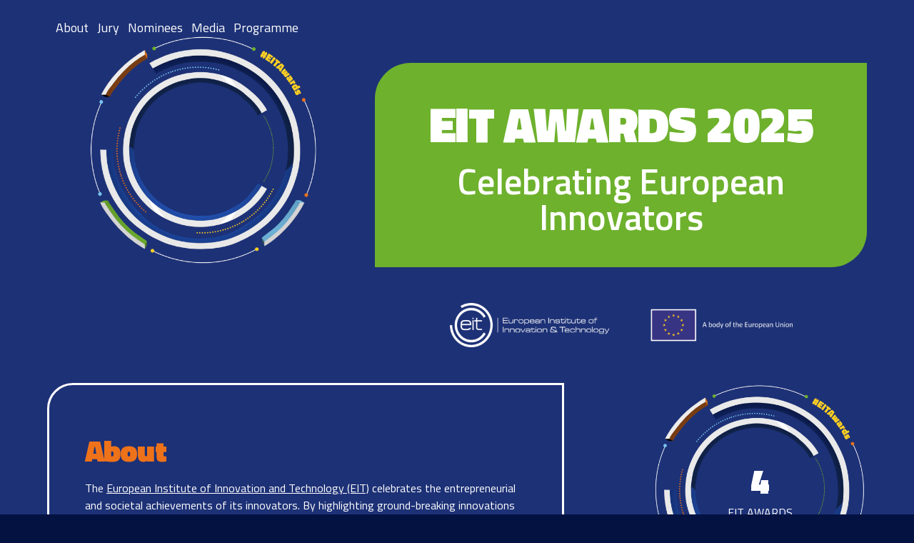

--- FILE ---
content_type: text/html; charset=UTF-8
request_url: https://www.eit.europa.eu/eit-awards-2025
body_size: 6842
content:
<!DOCTYPE html>
<html lang="en" dir="ltr">
  <head>
		<script>
			if (localStorage && localStorage.getItem('themeValue')){
			  var storedTheme = localStorage.getItem('themeValue');
				document.documentElement.classList.add(storedTheme);
			} else {
        var storedTheme = 'dark-theme';
        document.documentElement.classList.add(storedTheme);
      }
		</script>
    <meta charset="utf-8" />
<noscript><style>form.antibot * :not(.antibot-message) { display: none !important; }</style>
</noscript><meta name="Generator" content="Drupal 10 (https://www.drupal.org)" />
<meta name="MobileOptimized" content="width" />
<meta name="HandheldFriendly" content="true" />
<meta name="viewport" content="width=device-width, initial-scale=1, shrink-to-fit=no" />
<style>div#sliding-popup, div#sliding-popup .eu-cookie-withdraw-banner, .eu-cookie-withdraw-tab {background: #034ea2} div#sliding-popup.eu-cookie-withdraw-wrapper { background: transparent; } #sliding-popup h1, #sliding-popup h2, #sliding-popup h3, #sliding-popup p, #sliding-popup label, #sliding-popup div, .eu-cookie-compliance-more-button, .eu-cookie-compliance-secondary-button, .eu-cookie-withdraw-tab { color: #ffffff;} .eu-cookie-withdraw-tab { border-color: #ffffff;}</style>
<meta http-equiv="x-ua-compatible" content="ie=edge" />
<link rel="icon" href="/sites/default/files/favicon.ico" type="image/vnd.microsoft.icon" />
<link rel="alternate" hreflang="en" href="https://www.eit.europa.eu/eit-awards-2025" />
<link rel="canonical" href="https://www.eit.europa.eu/eit-awards-2025" />
<link rel="shortlink" href="https://www.eit.europa.eu/node/21561" />
<script src="/sites/default/files/eu_cookie_compliance/eu_cookie_compliance.script.js?t9o4d5" defer></script>

    <title>EIT Awards 2025 | EIT</title>
    <link rel="stylesheet" media="all" href="/sites/default/files/css/css_9PqGiuSx2TsA-OL_VJsMdlKmUxoB31VtLj-jUnvgg10.css?delta=0&amp;language=en&amp;theme=eit_bootstrap_sass&amp;include=eJxtjVEKwzAMQy-UNUcKTuOlpm4cIgfW268fG4WxL6H3EMpmDh_UU6YxxOLBAFVGUqmbh_zrmxUOLJ5uAwJiVcukD_ip0mrgmVazXfiKo6tQWzn-g6nwk6Z64Jdfyz2WMTvp8qmh06B6vWz4mpsss_WZVbBxCTjhfMRM4DeyJVTq" />
<link rel="stylesheet" media="all" href="/sites/default/files/css/css_OGgmRo6QNlbFV_ZxzY2q0Rpcn2IetpYTN7PQaY7JxP8.css?delta=1&amp;language=en&amp;theme=eit_bootstrap_sass&amp;include=eJxtjVEKwzAMQy-UNUcKTuOlpm4cIgfW268fG4WxL6H3EMpmDh_UU6YxxOLBAFVGUqmbh_zrmxUOLJ5uAwJiVcukD_ip0mrgmVazXfiKo6tQWzn-g6nwk6Z64Jdfyz2WMTvp8qmh06B6vWz4mpsss_WZVbBxCTjhfMRM4DeyJVTq" />

    
  </head>
  <body class="layout-no-sidebars page-node-21561 path-not-frontpage path-node node--type-minisite">
    <a href="#main-content" class="visually-hidden-focusable">
      Skip to main content
    </a>
    
      <div class="dialog-off-canvas-main-canvas" data-off-canvas-main-canvas>
    
<div id="page-wrapper" class="minisite-page">
  <div id="page">
		       <div class="highlighted">
        <aside class="container section clearfix" role="complementary">
            <div data-drupal-messages-fallback class="hidden"></div>


        </aside>
      </div>
        <div id="main-wrapper" class="layout-main-wrapper clearfix">
              <div id="main" class="container">
          <div class="row row-offcanvas row-offcanvas-left clearfix">
              <main class="main-content col" id="content" role="main">
                <section class="section">
                  <a href="#main-content" id="main-content" tabindex="-1"></a>
                    <div id="block-eit-bootstrap-sass-content" class="block block-system block-system-main-block">
  
    
      <div class="content">
      
				
<div class="minisite-content">
	<article data-history-node-id="21561" class="node node--type-minisite node--view-mode-full clearfix blue-skin-new">
		<div class="minisite-wrapper">
			<header class="minisite-header">
								<div class="header-menu-toggler">
					<div class="header-menu-toggler-button">
						<span></span>
					</div>
				</div>
				<div class="header-menu">
					<ul>
						<li><a href="/minisite/21561/about">About</a></li>
																			<li><a href="/minisite/21561/jury">Jury</a></li>
																			<li><a href="/minisite/21561/nominees">Nominees</a></li>
																		<li><a href="/minisite/21561/media">Media</a></li>
						<li><a href="/minisite/21561/programme">Programme</a></li>
					</ul>
				</div>
			</header>
							<div class="node__content clearfix">
					<div class="home-intro">
						<div class="columns home-intro-wrapper">
															<div class="header-logo">
									<a href="/eit-awards-2025" rel="bookmark">
            <div class="field field--name-field-logo field--type-image field--label-hidden field__item">  <img loading="lazy" src="/sites/default/files/2025-09/EIT%20AWARDS.svg" alt="" />

</div>
      </a>
								</div>
								<div class="minisite-main-right-section">
									
            <div class="clearfix text-formatted field field--name-field-right-circle field--type-text-long field--label-hidden field__item"><h2><span>EIT AWARDS 2025</span></h2><p><span>Celebrating European Innovators</span></p></div>
      
									<div class="brought-to-you">
										<img src="/sites/default/files/eit-logo-new.png" alt="EIT" /> 
									</div>
								</div>
													</div>
					</div>
										<div class="home-about">
						<div class="about-left">
							
      <div class="field field--name-field-keynotes field--type-entity-reference-revisions field--label-hidden field__items">
              <div class="field__item">  <div class="paragraph paragraph--type--keynote paragraph--view-mode--default">
          
            <div class="field field--name-field-number field--type-string field--label-hidden field__item">4</div>
      
            <div class="field field--name-field-title field--type-string field--label-hidden field__item">EIT AWARDS</div>
      
      </div>
</div>
              <div class="field__item">  <div class="paragraph paragraph--type--keynote paragraph--view-mode--default">
          
            <div class="field field--name-field-number field--type-string field--label-hidden field__item">18</div>
      
            <div class="field field--name-field-title field--type-string field--label-hidden field__item">NOMINEES</div>
      
      </div>
</div>
          </div>
  
						</div>
						<div class="about-right">
							
            <div class="clearfix text-formatted field field--name-field-home-intro field--type-text-long field--label-hidden field__item"><h2><strong>About</strong></h2><p><span lang="EN-GB">The&nbsp;</span><a href="https://eit.europa.eu/" target="_blank"><span lang="EN-GB">European Institute of Innovation and Technology (EIT)</span></a><span lang="EN-GB"> celebrates the entrepreneurial and societal&nbsp;achievements of its innovators.&nbsp;By highlighting ground-breaking innovations and the teams behind them, the EIT Awards&nbsp;inspire&nbsp;a new generation of entrepreneurs across Europe.&nbsp;<u1 p></u1><o p></o></span></p><p><span lang="EN-GB">The EIT Awards also&nbsp;showcase&nbsp;how the EIT&nbsp;Community, Europe's largest innovation ecosystem, supports the&nbsp;development of entrepreneurial skills, products and services which address Europe's biggest challenges.</span></p><p><a class="button" style="display:inline-block;width:300px;" href="https://www.eit.europa.eu/minisite/21561/nominees" target="_blank">Get to know the winners!<span lang="EN-GB"><o p></o><o p></o></span></a></p></div>
      
						</div>
					</div>
										<div class="home-secondary">
						<div class="home-secondary-main-wrapper">
							<h2>Winners</h2>
							
            <div class="clearfix text-formatted field field--name-field-eit-awards-home field--type-text-long field--label-hidden field__item"><p>Discover all the finalists who participated in this year's EIT Awards!</p><p><a href="https://www.eit.europa.eu/news-events/news/2025-eit-innovation-awards-winners-announced" target="_blank">Discover the winners and their innovations</a></p><img src="/sites/default/files/inline-images/Winners_minisite_1_0.jpg" data-entity-uuid="07865100-0649-4490-94ac-af16a273ff13" data-entity-type="file" alt="Finalists " width="1800" height="1200" loading="lazy"><p><img></p></div>
      
						</div>
						
						
					</div>
															<div class="home-jury">
						<h2>Jury</h2>
						
      <div class="field field--name-field-eit-event-jury-panel field--type-entity-reference field--label-hidden field__items">
              <div class="field__item">


	<a href="/innoveit/jury-panel/daniel-truran-director-general-ebbf-0" rel="bookmark" class="">
		<div class="jury-wrapper">
			
            <div class="field field--name-field-eit-juror-photo field--type-entity-reference field--label-hidden field__item">  <img loading="lazy" src="/sites/default/files/styles/person_thumbnail/public/2025-11/thumbnail_daniel-truran%20%281%29.jpg?itok=mkZKDFcl" width="160" height="160" alt="" class="image-style-person-thumbnail" />


</div>
      
			<h4><span class="field field--name-title field--type-string field--label-hidden">Daniel TRURAN, Director General of ebbf</span>
</h4>
			
            <div class="field field--name-field-eit-subtitle field--type-string field--label-hidden field__item">EIT Changemaker Award Jury</div>
      
		</div>
	</a>
</div>
              <div class="field__item">


	<a href="/innoveit/jury-panel/njomza-berisha-fundraiser-and-project-manager-masterpeace-global-foundation" rel="bookmark" class="">
		<div class="jury-wrapper">
			
            <div class="field field--name-field-eit-juror-photo field--type-entity-reference field--label-hidden field__item">  <img loading="lazy" src="/sites/default/files/styles/person_thumbnail/public/2025-11/Njomza%20Berisha%20%282480%20x%201754%20px%29%20%281%29.jpg?itok=4HuduReA" width="160" height="160" alt="" class="image-style-person-thumbnail" />


</div>
      
			<h4><span class="field field--name-title field--type-string field--label-hidden">Njomza BERISHA, Fundraiser and Project Manager at MasterPeace Global Foundation</span>
</h4>
			
            <div class="field field--name-field-eit-subtitle field--type-string field--label-hidden field__item">EIT Changemaker Award Jury</div>
      
		</div>
	</a>
</div>
              <div class="field__item">


	<a href="/innoveit/jury-panel/violeta-bulc-founder-and-curator-ecocivilisation-movement-0" rel="bookmark" class="">
		<div class="jury-wrapper">
			
            <div class="field field--name-field-eit-juror-photo field--type-entity-reference field--label-hidden field__item">  <img loading="lazy" src="/sites/default/files/styles/person_thumbnail/public/2025-11/4N7A2392%20%281%29.jpg?itok=POxyYphP" width="160" height="160" alt="" class="image-style-person-thumbnail" />


</div>
      
			<h4><span class="field field--name-title field--type-string field--label-hidden">Violeta BULC, Founder and Curator of the Ecocivilisation Movement</span>
</h4>
			
            <div class="field field--name-field-eit-subtitle field--type-string field--label-hidden field__item">ETI Changemaker Award Jury</div>
      
		</div>
	</a>
</div>
              <div class="field__item">


	<a href="/innoveit/jury-panel/diana-stafie-foresight-strategist-and-founder-future-station-0" rel="bookmark" class="">
		<div class="jury-wrapper">
			
            <div class="field field--name-field-eit-juror-photo field--type-entity-reference field--label-hidden field__item">  <img loading="lazy" src="/sites/default/files/styles/person_thumbnail/public/2025-11/futurestation.ro-portrait-diana-stafie-2022-scaled%20%281%29.jpg?itok=efK9_noX" width="160" height="160" alt="" class="image-style-person-thumbnail" />


</div>
      
			<h4><span class="field field--name-title field--type-string field--label-hidden">Diana STAFIE, Foresight Strategist and Founder of Future Station</span>
</h4>
			
            <div class="field field--name-field-eit-subtitle field--type-string field--label-hidden field__item">EIT Innovation Team Award Jury</div>
      
		</div>
	</a>
</div>
              <div class="field__item">


	<a href="/innoveit/jury-panel/peter-albrecht-principal-advisor-european-patent-office-epo-0" rel="bookmark" class="">
		<div class="jury-wrapper">
			
            <div class="field field--name-field-eit-juror-photo field--type-entity-reference field--label-hidden field__item">  <img loading="lazy" src="/sites/default/files/styles/person_thumbnail/public/2025-11/Picture1%20%281%29.jpg?itok=wMRZEue-" width="160" height="160" alt="" class="image-style-person-thumbnail" />


</div>
      
			<h4><span class="field field--name-title field--type-string field--label-hidden">Peter ALBRECHT, Principal Advisor at the European Patent Office (EPO)</span>
</h4>
			
            <div class="field field--name-field-eit-subtitle field--type-string field--label-hidden field__item">EIT Innovation Team Award Jury</div>
      
		</div>
	</a>
</div>
              <div class="field__item">


	<a href="/innoveit/jury-panel/jan-oravec-member-eit-governing-board" rel="bookmark" class="">
		<div class="jury-wrapper">
			
            <div class="field field--name-field-eit-juror-photo field--type-entity-reference field--label-hidden field__item">  <img loading="lazy" src="/sites/default/files/styles/person_thumbnail/public/2025-11/J%C3%A1n%20Oravec.png?itok=oTlnRnky" width="160" height="160" alt="" class="image-style-person-thumbnail" />


</div>
      
			<h4><span class="field field--name-title field--type-string field--label-hidden">Jan Oravec, Member of the EIT Governing Board</span>
</h4>
			
            <div class="field field--name-field-eit-subtitle field--type-string field--label-hidden field__item">EIT Innovation Award Jury</div>
      
		</div>
	</a>
</div>
              <div class="field__item">


	<a href="/innoveit/jury-panel/sasha-bezuhanova-chairperson-scion-0" rel="bookmark" class="">
		<div class="jury-wrapper">
			
            <div class="field field--name-field-eit-juror-photo field--type-entity-reference field--label-hidden field__item">  <img loading="lazy" src="/sites/default/files/styles/person_thumbnail/public/2025-11/sasha%20%281%29.jpg?itok=u6W_p0rD" width="160" height="160" alt="" class="image-style-person-thumbnail" />


</div>
      
			<h4><span class="field field--name-title field--type-string field--label-hidden">Sasha BEZUHANOVA, Chairperson at SCION</span>
</h4>
			
            <div class="field field--name-field-eit-subtitle field--type-string field--label-hidden field__item">EIT Venture Award Jury</div>
      
		</div>
	</a>
</div>
              <div class="field__item">


	<a href="/innoveit/jury-panel/anders-kristoffersen-head-impact-investments-villum-fonden-and-velux-fonden" rel="bookmark" class="">
		<div class="jury-wrapper">
			
            <div class="field field--name-field-eit-juror-photo field--type-entity-reference field--label-hidden field__item">  <img loading="lazy" src="/sites/default/files/styles/person_thumbnail/public/2025-11/Anders%20Kristoffersen_farve.jpg?itok=OGs-hogd" width="160" height="160" alt="" class="image-style-person-thumbnail" />


</div>
      
			<h4><span class="field field--name-title field--type-string field--label-hidden">Anders KRISTOFFERSEN, Head of Impact Investments at Villum Fonden and VELUX FONDEN </span>
</h4>
			
            <div class="field field--name-field-eit-subtitle field--type-string field--label-hidden field__item">EIT Venture Awards Jury</div>
      
		</div>
	</a>
</div>
              <div class="field__item">


	<a href="/innoveit/jury-panel/viktoriya-tigipko-founder-and-managing-partner-ta-ventures" rel="bookmark" class="">
		<div class="jury-wrapper">
			
            <div class="field field--name-field-eit-juror-photo field--type-entity-reference field--label-hidden field__item">  <img loading="lazy" src="/sites/default/files/styles/person_thumbnail/public/2025-11/Viktoriya%20Tigipko%201.jpg?itok=Z46hx4oZ" width="160" height="160" alt="" class="image-style-person-thumbnail" />


</div>
      
			<h4><span class="field field--name-title field--type-string field--label-hidden">Viktoriya Tigipko - Founder and Managing Partner of TA Ventures</span>
</h4>
			
            <div class="field field--name-field-eit-subtitle field--type-string field--label-hidden field__item">EIT Venture Award Jury</div>
      
		</div>
	</a>
</div>
          </div>
  
					</div>
															<div class="home-focus-on">
						<div class="home-focus-on-wrapper">
							<h2>Focus on</h2>
							
      <div class="field field--name-field-minisite-focus-on field--type-entity-reference-revisions field--label-hidden field__items">
              <div class="field__item">  <div class="paragraph paragraph--type--focus-on paragraph--view-mode--default">
          
            <div class="field field--name-field-image field--type-image field--label-hidden field__item">  <img loading="lazy" src="/sites/default/files/2025-11/_DSC4375%20%282%29.jpg" width="6503" height="4086" alt="" />

</div>
      
			<div class="focus-content">
				<h3>EIT Innovation Awards Ceremony</h3>
				
            <div class="clearfix text-formatted field field--name-field-body field--type-text-long field--label-hidden field__item"><p><a href="https://www.eit.europa.eu/news-events/news/2025-eit-innovation-awards-winners-announced" target="_blank">Dicover more about the winners!</a></p></div>
      
			</div>
      </div>
</div>
              <div class="field__item">  <div class="paragraph paragraph--type--focus-on paragraph--view-mode--default">
          
            <div class="field field--name-field-image field--type-image field--label-hidden field__item">  <img loading="lazy" src="/sites/default/files/2025-11/_V2B7380.jpg" width="5727" height="3818" alt="" />

</div>
      
			<div class="focus-content">
				<h3>The Public has had its say!</h3>
				
            <div class="clearfix text-formatted field field--name-field-body field--type-text-long field--label-hidden field__item"><p>Congratulations to <a href="https://www.eit.europa.eu/innoveit/nominees/able-human-motion" target="_blank">ABLE Human Motion </a>for winning the EIT Public Award!</p></div>
      
			</div>
      </div>
</div>
          </div>
  
						</div>
					</div>
									</div>
						
						<div class="share-widget">
				<div class="">
					<span class="share-widget-label"><img class="svg" src="/themes/custom/eit_bootstrap_sass/images/share.svg" alt="Share"/>Share this page</span>
					<ul>
						<li><img class="svg" src="/themes/custom/eit_bootstrap_sass/images/x-share.svg" alt="Twitter"/><a href="https://twitter.com/intent/tweet?url=&text=">Twitter</a></li>
						<li><img class="svg" src="/themes/custom/eit_bootstrap_sass/images/facebook-share.svg" alt="Facebook"/><a href="http://www.facebook.com/sharer/sharer.php?u=">Facebook</a></li>
						<li><img class="svg" src="/themes/custom/eit_bootstrap_sass/images/linkedin-share.svg" alt="LinkedIn"/><a href="http://www.linkedin.com/shareArticle?mini=true&url=&title=&ro=false&summary=&source=">LinkedIn</a></li>
						<li><img class="svg" src="/themes/custom/eit_bootstrap_sass/images/email-share.svg" alt="Email"/><a href="mailto:?subject=&body=">Email</a></li>
					</ul>
				</div>
			</div>
		</div>
	</article>
</div>



    </div>
  </div>


                </section>
              </main>
                                  </div>
        </div>
      						    </div>
      </div>
</div>

  </div>

    
    <script type="application/json" data-drupal-selector="drupal-settings-json">{"path":{"baseUrl":"\/","pathPrefix":"","currentPath":"node\/21561","currentPathIsAdmin":false,"isFront":false,"currentLanguage":"en"},"pluralDelimiter":"\u0003","suppressDeprecationErrors":true,"data":{"extlink":{"extTarget":true,"extTargetAppendNewWindowDisplay":true,"extTargetAppendNewWindowLabel":"(opens in a new window)","extTargetNoOverride":false,"extNofollow":false,"extTitleNoOverride":false,"extNoreferrer":true,"extFollowNoOverride":false,"extClass":"0","extLabel":"(link is external)","extImgClass":false,"extSubdomains":true,"extExclude":"","extInclude":"\\.pdf","extCssExclude":"","extCssInclude":"","extCssExplicit":"","extAlert":false,"extAlertText":"This link will take you to an external web site. We are not responsible for their content.","extHideIcons":false,"mailtoClass":"0","telClass":"","mailtoLabel":"(link sends email)","telLabel":"(link is a phone number)","extUseFontAwesome":false,"extIconPlacement":"append","extPreventOrphan":false,"extFaLinkClasses":"fa fa-external-link","extFaMailtoClasses":"fa fa-envelope-o","extAdditionalLinkClasses":"","extAdditionalMailtoClasses":"","extAdditionalTelClasses":"","extFaTelClasses":"fa fa-phone","allowedDomains":[],"extExcludeNoreferrer":""}},"eu_cookie_compliance":{"cookie_policy_version":"1.0.0","popup_enabled":true,"popup_agreed_enabled":true,"popup_hide_agreed":true,"popup_clicking_confirmation":false,"popup_scrolling_confirmation":false,"popup_html_info":"\u003Cbutton type=\u0022button\u0022 class=\u0022eu-cookie-withdraw-tab\u0022\u003EPrivacy settings\u003C\/button\u003E\n\u003Cdiv aria-labelledby=\u0022popup-text\u0022  class=\u0022eu-cookie-compliance-banner eu-cookie-compliance-banner-info eu-cookie-compliance-banner--categories\u0022\u003E\n  \u003Cdiv class=\u0022popup-content info eu-cookie-compliance-content\u0022\u003E\n        \u003Cdiv id=\u0022popup-text\u0022 class=\u0022eu-cookie-compliance-message\u0022 role=\u0022document\u0022\u003E\n      \u003Ch2\u003EThe EIT website uses limited cookies to enhance user experience\u003C\/h2\u003E\n              \u003Cbutton type=\u0022button\u0022 class=\u0022find-more-button eu-cookie-compliance-more-button\u0022\u003EMore info\u003C\/button\u003E\n          \u003C\/div\u003E\n\n          \u003Cdiv id=\u0022eu-cookie-compliance-categories\u0022 class=\u0022eu-cookie-compliance-categories\u0022\u003E\n                  \u003Cdiv class=\u0022eu-cookie-compliance-category\u0022\u003E\n            \u003Cdiv\u003E\n              \u003Cinput type=\u0022checkbox\u0022 name=\u0022cookie-categories\u0022 class=\u0022eu-cookie-compliance-category-checkbox\u0022 id=\u0022cookie-category-essential\u0022\n                     value=\u0022essential\u0022\n                      checked                       disabled  \u003E\n              \u003Clabel for=\u0022cookie-category-essential\u0022\u003EEssential\u003C\/label\u003E\n            \u003C\/div\u003E\n                          \u003Cdiv class=\u0022eu-cookie-compliance-category-description\u0022\u003ECookies to store user session preferences - e.g. theme color preference, cookie preferences\u003C\/div\u003E\n                      \u003C\/div\u003E\n                  \u003Cdiv class=\u0022eu-cookie-compliance-category\u0022\u003E\n            \u003Cdiv\u003E\n              \u003Cinput type=\u0022checkbox\u0022 name=\u0022cookie-categories\u0022 class=\u0022eu-cookie-compliance-category-checkbox\u0022 id=\u0022cookie-category-analytics\u0022\n                     value=\u0022analytics\u0022\n                                           \u003E\n              \u003Clabel for=\u0022cookie-category-analytics\u0022\u003EAnalytics\u003C\/label\u003E\n            \u003C\/div\u003E\n                          \u003Cdiv class=\u0022eu-cookie-compliance-category-description\u0022\u003E(Optional) Cookies to gather anonymous statistics\u003C\/div\u003E\n                      \u003C\/div\u003E\n                          \u003Cdiv class=\u0022eu-cookie-compliance-categories-buttons\u0022\u003E\n            \u003Cbutton type=\u0022button\u0022\n                    class=\u0022eu-cookie-compliance-save-preferences-button  button button--small\u0022\u003ESave preferences\u003C\/button\u003E\n          \u003C\/div\u003E\n              \u003C\/div\u003E\n    \n    \u003Cdiv id=\u0022popup-buttons\u0022 class=\u0022eu-cookie-compliance-buttons eu-cookie-compliance-has-categories\u0022\u003E\n            \u003Cbutton type=\u0022button\u0022 class=\u0022agree-button eu-cookie-compliance-default-button button button--small button--primary\u0022\u003EAccept all cookies\u003C\/button\u003E\n              \u003Cbutton type=\u0022button\u0022 class=\u0022eu-cookie-withdraw-button visually-hidden button button--small\u0022\u003EWithdraw consent\u003C\/button\u003E\n          \u003C\/div\u003E\n  \u003C\/div\u003E\n\u003C\/div\u003E","use_mobile_message":false,"mobile_popup_html_info":"\u003Cbutton type=\u0022button\u0022 class=\u0022eu-cookie-withdraw-tab\u0022\u003EPrivacy settings\u003C\/button\u003E\n\u003Cdiv aria-labelledby=\u0022popup-text\u0022  class=\u0022eu-cookie-compliance-banner eu-cookie-compliance-banner-info eu-cookie-compliance-banner--categories\u0022\u003E\n  \u003Cdiv class=\u0022popup-content info eu-cookie-compliance-content\u0022\u003E\n        \u003Cdiv id=\u0022popup-text\u0022 class=\u0022eu-cookie-compliance-message\u0022 role=\u0022document\u0022\u003E\n      \n              \u003Cbutton type=\u0022button\u0022 class=\u0022find-more-button eu-cookie-compliance-more-button\u0022\u003EMore info\u003C\/button\u003E\n          \u003C\/div\u003E\n\n          \u003Cdiv id=\u0022eu-cookie-compliance-categories\u0022 class=\u0022eu-cookie-compliance-categories\u0022\u003E\n                  \u003Cdiv class=\u0022eu-cookie-compliance-category\u0022\u003E\n            \u003Cdiv\u003E\n              \u003Cinput type=\u0022checkbox\u0022 name=\u0022cookie-categories\u0022 class=\u0022eu-cookie-compliance-category-checkbox\u0022 id=\u0022cookie-category-essential\u0022\n                     value=\u0022essential\u0022\n                      checked                       disabled  \u003E\n              \u003Clabel for=\u0022cookie-category-essential\u0022\u003EEssential\u003C\/label\u003E\n            \u003C\/div\u003E\n                          \u003Cdiv class=\u0022eu-cookie-compliance-category-description\u0022\u003ECookies to store user session preferences - e.g. theme color preference, cookie preferences\u003C\/div\u003E\n                      \u003C\/div\u003E\n                  \u003Cdiv class=\u0022eu-cookie-compliance-category\u0022\u003E\n            \u003Cdiv\u003E\n              \u003Cinput type=\u0022checkbox\u0022 name=\u0022cookie-categories\u0022 class=\u0022eu-cookie-compliance-category-checkbox\u0022 id=\u0022cookie-category-analytics\u0022\n                     value=\u0022analytics\u0022\n                                           \u003E\n              \u003Clabel for=\u0022cookie-category-analytics\u0022\u003EAnalytics\u003C\/label\u003E\n            \u003C\/div\u003E\n                          \u003Cdiv class=\u0022eu-cookie-compliance-category-description\u0022\u003E(Optional) Cookies to gather anonymous statistics\u003C\/div\u003E\n                      \u003C\/div\u003E\n                          \u003Cdiv class=\u0022eu-cookie-compliance-categories-buttons\u0022\u003E\n            \u003Cbutton type=\u0022button\u0022\n                    class=\u0022eu-cookie-compliance-save-preferences-button  button button--small\u0022\u003ESave preferences\u003C\/button\u003E\n          \u003C\/div\u003E\n              \u003C\/div\u003E\n    \n    \u003Cdiv id=\u0022popup-buttons\u0022 class=\u0022eu-cookie-compliance-buttons eu-cookie-compliance-has-categories\u0022\u003E\n            \u003Cbutton type=\u0022button\u0022 class=\u0022agree-button eu-cookie-compliance-default-button button button--small button--primary\u0022\u003EAccept all cookies\u003C\/button\u003E\n              \u003Cbutton type=\u0022button\u0022 class=\u0022eu-cookie-withdraw-button visually-hidden button button--small\u0022\u003EWithdraw consent\u003C\/button\u003E\n          \u003C\/div\u003E\n  \u003C\/div\u003E\n\u003C\/div\u003E","mobile_breakpoint":768,"popup_html_agreed":"\u003Cdiv aria-labelledby=\u0022popup-text\u0022 class=\u0022eu-cookie-compliance-banner eu-cookie-compliance-banner-thank-you\u0022\u003E\n  \u003Cdiv class=\u0022popup-content agreed eu-cookie-compliance-content\u0022\u003E\n    \u003Cdiv id=\u0022popup-text\u0022 class=\u0022eu-cookie-compliance-message\u0022 role=\u0022document\u0022\u003E\n      \u003Ch2\u003EThank you for letting us know your preference\u003C\/h2\u003E\u003Cp\u003EYou can now hide this message or find out more about cookies.\u003C\/p\u003E\n    \u003C\/div\u003E\n    \u003Cdiv id=\u0022popup-buttons\u0022 class=\u0022eu-cookie-compliance-buttons\u0022\u003E\n      \u003Cbutton type=\u0022button\u0022 class=\u0022hide-popup-button eu-cookie-compliance-hide-button  button button--small button--primary\u0022\u003EHide\u003C\/button\u003E\n              \u003Cbutton type=\u0022button\u0022 class=\u0022find-more-button eu-cookie-compliance-more-button-thank-you  button button--small\u0022 \u003EMore info\u003C\/button\u003E\n          \u003C\/div\u003E\n  \u003C\/div\u003E\n\u003C\/div\u003E","popup_use_bare_css":false,"popup_height":"auto","popup_width":"100%","popup_delay":1000,"popup_link":"\/cookies","popup_link_new_window":true,"popup_position":false,"fixed_top_position":true,"popup_language":"en","store_consent":true,"better_support_for_screen_readers":false,"cookie_name":"","reload_page":false,"domain":"","domain_all_sites":false,"popup_eu_only":false,"popup_eu_only_js":false,"cookie_lifetime":100,"cookie_session":0,"set_cookie_session_zero_on_disagree":0,"disagree_do_not_show_popup":false,"method":"categories","automatic_cookies_removal":true,"allowed_cookies":"","withdraw_markup":"\u003Cbutton type=\u0022button\u0022 class=\u0022eu-cookie-withdraw-tab\u0022\u003EPrivacy settings\u003C\/button\u003E\n\u003Cdiv aria-labelledby=\u0022popup-text\u0022 class=\u0022eu-cookie-withdraw-banner\u0022\u003E\n  \u003Cdiv class=\u0022popup-content info eu-cookie-compliance-content\u0022\u003E\n    \u003Cdiv id=\u0022popup-text\u0022 class=\u0022eu-cookie-compliance-message\u0022 role=\u0022document\u0022\u003E\n      \u003Ch2\u003EThe EIT website uses limited cookies to enhance user experience\u003C\/h2\u003E\u003Cp\u003EYou have given your consent for us to set cookies.\u003C\/p\u003E\n    \u003C\/div\u003E\n    \u003Cdiv id=\u0022popup-buttons\u0022 class=\u0022eu-cookie-compliance-buttons\u0022\u003E\n      \u003Cbutton type=\u0022button\u0022 class=\u0022eu-cookie-withdraw-button  button button--small button--primary\u0022\u003EWithdraw consent\u003C\/button\u003E\n    \u003C\/div\u003E\n  \u003C\/div\u003E\n\u003C\/div\u003E","withdraw_enabled":true,"reload_options":0,"reload_routes_list":"","withdraw_button_on_info_popup":true,"cookie_categories":["essential","analytics"],"cookie_categories_details":{"essential":{"uuid":"4bebc9c8-e2d4-4b38-a11a-a4b7aa478657","langcode":"en","status":true,"dependencies":[],"id":"essential","label":"Essential","description":"Cookies to store user session preferences - e.g. theme color preference, cookie preferences","checkbox_default_state":"required","weight":-10},"analytics":{"uuid":"a99e814e-3b8e-4df2-9bef-877961358cad","langcode":"en","status":true,"dependencies":[],"id":"analytics","label":"Analytics","description":"(Optional) Cookies to gather anonymous statistics","checkbox_default_state":"unchecked","weight":-9}},"enable_save_preferences_button":true,"cookie_value_disagreed":"0","cookie_value_agreed_show_thank_you":"1","cookie_value_agreed":"2","containing_element":"body","settings_tab_enabled":true,"olivero_primary_button_classes":" button button--small button--primary","olivero_secondary_button_classes":" button button--small","close_button_action":"close_banner","open_by_default":true,"modules_allow_popup":true,"hide_the_banner":false,"geoip_match":true,"unverified_scripts":[]},"eit_voting":{"node_id":"21723"},"user":{"uid":0,"permissionsHash":"861fc5ceb837e827d6e4710439d87f0a790479ca1348e6fed88be694df598220"}}</script>
<script src="/sites/default/files/js/js_TgZ7kMbBtFkXwiPuIrV-2aV9PromyxxSrjEzoJmCFHs.js?scope=footer&amp;delta=0&amp;language=en&amp;theme=eit_bootstrap_sass&amp;include=eJxti0EKwCAMwD7k5pOkapFiZ4utsP1-HnbcKSQQJE9ZxM0naDIwi40lAx_mD9NoAVcqIp1w41ImGAXjXwx4-z56rHMp8PnpC52jJzQ"></script>

        <script>
      var script = document.createElement("script");
      script.setAttribute("defer", "defer");
      script.setAttribute("src", "https://webtools.europa.eu/load.js");
      document.body.appendChild(script);
    </script>
    <script type="application/json">
    {
      "service": "etrans",
      "languages": {
        "exclude": []
      },
      "renderAs": {
        "icon": false,
        "button": false,
        "link": false
      }
    }
    </script>
  </body>
</html>


--- FILE ---
content_type: text/css
request_url: https://www.eit.europa.eu/sites/default/files/css/css_OGgmRo6QNlbFV_ZxzY2q0Rpcn2IetpYTN7PQaY7JxP8.css?delta=1&language=en&theme=eit_bootstrap_sass&include=eJxtjVEKwzAMQy-UNUcKTuOlpm4cIgfW268fG4WxL6H3EMpmDh_UU6YxxOLBAFVGUqmbh_zrmxUOLJ5uAwJiVcukD_ip0mrgmVazXfiKo6tQWzn-g6nwk6Z64Jdfyz2WMTvp8qmh06B6vWz4mpsss_WZVbBxCTjhfMRM4DeyJVTq
body_size: 65468
content:
@import url("https://fonts.googleapis.com/css2?family=Titillium+Web:wght@400;600;700;900&display=swap");
/* @license GPL-2.0-or-later https://www.drupal.org/licensing/faq */
.node__content{font-size:1.071em;margin-top:10px;}.node--view-mode-teaser{border-bottom:1px solid #d3d7d9;margin-bottom:30px;padding-bottom:15px;}.node--view-mode-teaser h2{margin-top:0;padding-top:0.5em;}.node--view-mode-teaser h2 a{color:#181818;}.node--view-mode-teaser.node--sticky{background:#f9f9f9;background:rgba(0,0,0,0.024);border:1px solid #d3d7d9;padding:0 15px 15px;}.node--view-mode-teaser .node__content{clear:none;font-size:1em;line-height:1.6;}.node__meta{font-size:0.857em;color:#68696b;margin-bottom:-5px;}.node__meta .field--name-field-user-picture img{float:left;margin:1px 20px 0 0;}[dir="rtl"] .node__meta .field--name-field-user-picture img{float:right;margin-left:20px;margin-right:0;}.node__links{text-align:right;font-size:0.93em;}[dir="rtl"] .node__links{text-align:left;}.node--unpublished{padding:20px 15px 0;}.node--unpublished .comment-text .comment-arrow{border-left:1px solid #fff4f4;border-right:1px solid #fff4f4;}
.alert-success{color:white;background-color:#00c851;border-color:#007e33;}.alert-warning{color:white;background-color:#ffbb33;border-color:#ff8800;}.alert-danger{color:white;background-color:#ff4444;border-color:#cc0000;}.alert-dismissible .btn-close{opacity:0.6;}
.slick-slider{position:relative;display:block;box-sizing:border-box;-webkit-user-select:none;-moz-user-select:none;-ms-user-select:none;user-select:none;-webkit-touch-callout:none;-khtml-user-select:none;-ms-touch-action:pan-y;touch-action:pan-y;-webkit-tap-highlight-color:transparent;}.slick-list{position:relative;display:block;overflow:hidden;margin:0;padding:0;}.slick-list:focus{outline:none;}.slick-list.dragging{cursor:pointer;cursor:hand;}.slick-slider .slick-track,.slick-slider .slick-list{-webkit-transform:translate3d(0,0,0);-moz-transform:translate3d(0,0,0);-ms-transform:translate3d(0,0,0);-o-transform:translate3d(0,0,0);transform:translate3d(0,0,0);}.slick-track{position:relative;top:0;left:0;display:block;margin-left:auto;margin-right:auto;}.slick-track:before,.slick-track:after{display:table;content:'';}.slick-track:after{clear:both;}.slick-loading .slick-track{visibility:hidden;}.slick-slide{display:none;float:left;height:100%;min-height:1px;}[dir='rtl'] .slick-slide{float:right;}.slick-slide img{display:block;}.slick-slide.slick-loading img{display:none;}.slick-slide.dragging img{pointer-events:none;}.slick-initialized .slick-slide{display:block;}.slick-loading .slick-slide{visibility:hidden;}.slick-vertical .slick-slide{display:block;height:auto;border:1px solid transparent;}.slick-arrow.slick-hidden{display:none;}
.slick-loading .slick-list{background:#fff url(/themes/custom/eit_bootstrap_sass/css/./ajax-loader.gif) center center no-repeat;}@font-face{font-family:'slick';font-weight:normal;font-style:normal;src:url(/themes/custom/eit_bootstrap_sass/css/./fonts/slick.eot);src:url(/themes/custom/eit_bootstrap_sass/css/./fonts/slick.eot#iefix) format('embedded-opentype'),url(/themes/custom/eit_bootstrap_sass/css/./fonts/slick.woff) format('woff'),url(/themes/custom/eit_bootstrap_sass/css/./fonts/slick.ttf) format('truetype'),url(/themes/custom/eit_bootstrap_sass/css/./fonts/slick.svg#slick) format('svg');}.slick-prev,.slick-next{font-size:0;line-height:0;position:absolute;top:50%;display:block;width:20px;height:20px;padding:0;-webkit-transform:translate(0,-50%);-ms-transform:translate(0,-50%);transform:translate(0,-50%);cursor:pointer;color:transparent;border:none;outline:none;background:transparent;}.slick-prev:hover,.slick-prev:focus,.slick-next:hover,.slick-next:focus{color:transparent;outline:none;background:transparent;}.slick-prev:hover:before,.slick-prev:focus:before,.slick-next:hover:before,.slick-next:focus:before{opacity:1;}.slick-prev.slick-disabled:before,.slick-next.slick-disabled:before{opacity:.25;}.slick-prev:before,.slick-next:before{font-family:'slick';font-size:20px;line-height:1;opacity:.75;color:white;-webkit-font-smoothing:antialiased;-moz-osx-font-smoothing:grayscale;}.slick-prev{left:-25px;}[dir='rtl'] .slick-prev{right:-25px;left:auto;}.slick-prev:before{content:'←';}[dir='rtl'] .slick-prev:before{content:'→';}.slick-next{right:-25px;}[dir='rtl'] .slick-next{right:auto;left:-25px;}.slick-next:before{content:'→';}[dir='rtl'] .slick-next:before{content:'←';}.slick-dotted.slick-slider{margin-bottom:30px;}.slick-dots{position:absolute;bottom:-25px;display:block;width:100%;padding:0;margin:0;list-style:none;text-align:center;}.slick-dots li{position:relative;display:inline-block;width:20px;height:20px;margin:0 5px;padding:0;cursor:pointer;}.slick-dots li button{font-size:0;line-height:0;display:block;width:20px;height:20px;padding:5px;cursor:pointer;color:transparent;border:0;outline:none;background:transparent;}.slick-dots li button:hover,.slick-dots li button:focus{outline:none;}.slick-dots li button:hover:before,.slick-dots li button:focus:before{opacity:1;}.slick-dots li button:before{font-family:'slick';font-size:6px;line-height:20px;position:absolute;top:0;left:0;width:20px;height:20px;content:'•';text-align:center;opacity:.25;color:black;-webkit-font-smoothing:antialiased;-moz-osx-font-smoothing:grayscale;}.slick-dots li.slick-active button:before{opacity:.75;color:black;}
:root{--bs-blue:#0d6efd;--bs-indigo:#6610f2;--bs-purple:#6f42c1;--bs-pink:#d63384;--bs-red:#dc3545;--bs-orange:#fd7e14;--bs-yellow:#ffc107;--bs-green:#28a745;--bs-teal:#20c997;--bs-cyan:#17a2b8;--bs-black:#000;--bs-white:#fff;--bs-gray:#6c757d;--bs-gray-dark:#343a40;--bs-gray-100:#f8f9fa;--bs-gray-200:#e9ecef;--bs-gray-300:#dee2e6;--bs-gray-400:#ced4da;--bs-gray-500:#adb5bd;--bs-gray-600:#6c757d;--bs-gray-700:#495057;--bs-gray-800:#343a40;--bs-gray-900:#212529;--bs-primary:#0079C0;--bs-secondary:rgb(255,78,46);--bs-success:#28a745;--bs-info:#17a2b8;--bs-warning:#ffc107;--bs-danger:#dc3545;--bs-light:#f8f9fa;--bs-dark:#343a40;--bs-primary-rgb:0,121,192;--bs-secondary-rgb:255,78,46;--bs-success-rgb:40,167,69;--bs-info-rgb:23,162,184;--bs-warning-rgb:255,193,7;--bs-danger-rgb:220,53,69;--bs-light-rgb:248,249,250;--bs-dark-rgb:52,58,64;--bs-white-rgb:255,255,255;--bs-black-rgb:0,0,0;--bs-body-color-rgb:52,58,64;--bs-body-bg-rgb:255,255,255;--bs-font-sans-serif:-apple-system,BlinkMacSystemFont,"Segoe UI",Roboto,"Helvetica Neue",Arial,"Noto Sans",sans-serif,"Apple Color Emoji","Segoe UI Emoji","Segoe UI Symbol","Noto Color Emoji";--bs-font-monospace:SFMono-Regular,Menlo,Monaco,Consolas,"Liberation Mono","Courier New",monospace;--bs-gradient:linear-gradient(180deg,rgba(255,255,255,0.15),rgba(255,255,255,0));--bs-body-font-family:-apple-system,BlinkMacSystemFont,Segoe UI,Roboto,Helvetica Neue,Arial,Noto Sans,sans-serif,Apple Color Emoji,Segoe UI Emoji,Segoe UI Symbol,Noto Color Emoji;--bs-body-font-size:1rem;--bs-body-font-weight:normal;--bs-body-line-height:1.5;--bs-body-color:#343a40;--bs-body-bg:#fff;--bs-border-width:1px;--bs-border-style:solid;--bs-border-color:#dee2e6;--bs-border-color-translucent:rgba(0,0,0,0.175);--bs-border-radius:0.375rem;--bs-border-radius-sm:0.25rem;--bs-border-radius-lg:0.5rem;--bs-border-radius-xl:1rem;--bs-border-radius-2xl:2rem;--bs-border-radius-pill:50rem;--bs-link-color:#0079C0;--bs-link-hover-color:#005283;--bs-code-color:#d63384;--bs-highlight-bg:#fff3cd;}*,*::before,*::after{-webkit-box-sizing:border-box;box-sizing:border-box;}@media (prefers-reduced-motion:no-preference){:root{scroll-behavior:smooth;}}body{margin:0;font-family:var(--bs-body-font-family);font-size:var(--bs-body-font-size);font-weight:var(--bs-body-font-weight);line-height:var(--bs-body-line-height);color:var(--bs-body-color);text-align:var(--bs-body-text-align);background-color:var(--bs-body-bg);-webkit-text-size-adjust:100%;-webkit-tap-highlight-color:rgba(0,0,0,0);}hr{margin:1rem 0;color:inherit;border:0;border-top:1px solid;opacity:0.25;}h6,.h6,h5,.h5,h4,.h4,h3,.h3,h2,.h2,h1,.h1{margin-top:0;margin-bottom:0.5rem;font-weight:500;line-height:1.2;}h1,.h1{font-size:calc(1.375rem + 1.5vw);}@media (min-width:75rem){h1,.h1{font-size:2.5rem;}}h2,.h2{font-size:calc(1.325rem + 0.9vw);}@media (min-width:75rem){h2,.h2{font-size:2rem;}}h3,.h3{font-size:calc(1.3rem + 0.6vw);}@media (min-width:75rem){h3,.h3{font-size:1.75rem;}}h4,.h4{font-size:calc(1.275rem + 0.3vw);}@media (min-width:75rem){h4,.h4{font-size:1.5rem;}}h5,.h5{font-size:1.25rem;}h6,.h6{font-size:1rem;}p{margin-top:0;margin-bottom:1rem;}abbr[title]{-webkit-text-decoration:underline dotted;text-decoration:underline dotted;cursor:help;text-decoration-skip-ink:none;}address{margin-bottom:1rem;font-style:normal;line-height:inherit;}ol,ul{padding-left:2rem;}ol,ul,dl{margin-top:0;margin-bottom:1rem;}ol ol,ul ul,ol ul,ul ol{margin-bottom:0;}dt{font-weight:bold;}dd{margin-bottom:0.5rem;margin-left:0;}blockquote{margin:0 0 1rem;}b,strong{font-weight:bolder;}small,.small{font-size:0.875em;}mark,.mark{padding:0.1875em;background-color:var(--bs-highlight-bg);}sub,sup{position:relative;font-size:0.75em;line-height:0;vertical-align:baseline;}sub{bottom:-0.25em;}sup{top:-0.5em;}a{color:var(--bs-link-color);text-decoration:none;}a:hover{color:var(--bs-link-hover-color);text-decoration:underline;}a:not([href]):not([class]),a:not([href]):not([class]):hover{color:inherit;text-decoration:none;}pre,code,kbd,samp{font-family:var(--bs-font-monospace);font-size:1em;}pre{display:block;margin-top:0;margin-bottom:1rem;overflow:auto;font-size:0.875em;}pre code{font-size:inherit;color:inherit;word-break:normal;}code{font-size:0.875em;color:var(--bs-code-color);word-wrap:break-word;}a > code{color:inherit;}kbd{padding:0.1875rem 0.375rem;font-size:0.875em;color:var(--bs-body-bg);background-color:var(--bs-body-color);border-radius:0.25rem;}kbd kbd{padding:0;font-size:1em;}figure{margin:0 0 1rem;}img,svg{vertical-align:middle;}table{caption-side:bottom;border-collapse:collapse;}caption{padding-top:0.5rem;padding-bottom:0.5rem;color:#6c757d;text-align:left;}th{text-align:inherit;text-align:-webkit-match-parent;}thead,tbody,tfoot,tr,td,th{border-color:inherit;border-style:solid;border-width:0;}label{display:inline-block;}button{border-radius:0;}button:focus:not(:focus-visible){outline:0;}input,button,select,optgroup,textarea{margin:0;font-family:inherit;font-size:inherit;line-height:inherit;}button,select{text-transform:none;}[role=button]{cursor:pointer;}select{word-wrap:normal;}select:disabled{opacity:1;}[list]:not([type=date]):not([type=datetime-local]):not([type=month]):not([type=week]):not([type=time])::-webkit-calendar-picker-indicator{display:none !important;}button,[type=button],[type=reset],[type=submit]{-webkit-appearance:button;}button:not(:disabled),[type=button]:not(:disabled),[type=reset]:not(:disabled),[type=submit]:not(:disabled){cursor:pointer;}::-moz-focus-inner{padding:0;border-style:none;}textarea{resize:vertical;}fieldset{min-width:0;padding:0;margin:0;border:0;}legend{float:left;width:100%;padding:0;margin-bottom:0.5rem;font-size:calc(1.275rem + 0.3vw);line-height:inherit;}@media (min-width:75rem){legend{font-size:1.5rem;}}legend + *{clear:left;}::-webkit-datetime-edit-fields-wrapper,::-webkit-datetime-edit-text,::-webkit-datetime-edit-minute,::-webkit-datetime-edit-hour-field,::-webkit-datetime-edit-day-field,::-webkit-datetime-edit-month-field,::-webkit-datetime-edit-year-field{padding:0;}::-webkit-inner-spin-button{height:auto;}[type=search]{outline-offset:-2px;-webkit-appearance:textfield;}::-webkit-search-decoration{-webkit-appearance:none;}::-webkit-color-swatch-wrapper{padding:0;}::file-selector-button{font:inherit;-webkit-appearance:button;}output{display:inline-block;}iframe{border:0;}summary{display:list-item;cursor:pointer;}progress{vertical-align:baseline;}[hidden]{display:none !important;}.lead{font-size:1.25rem;font-weight:300;}.display-1{font-size:calc(1.625rem + 4.5vw);font-weight:300;line-height:1.2;}@media (min-width:75rem){.display-1{font-size:5rem;}}.display-2{font-size:calc(1.575rem + 3.9vw);font-weight:300;line-height:1.2;}@media (min-width:75rem){.display-2{font-size:4.5rem;}}.display-3{font-size:calc(1.525rem + 3.3vw);font-weight:300;line-height:1.2;}@media (min-width:75rem){.display-3{font-size:4rem;}}.display-4{font-size:calc(1.475rem + 2.7vw);font-weight:300;line-height:1.2;}@media (min-width:75rem){.display-4{font-size:3.5rem;}}.display-5{font-size:calc(1.425rem + 2.1vw);font-weight:300;line-height:1.2;}@media (min-width:75rem){.display-5{font-size:3rem;}}.display-6{font-size:calc(1.375rem + 1.5vw);font-weight:300;line-height:1.2;}@media (min-width:75rem){.display-6{font-size:2.5rem;}}.list-unstyled{padding-left:0;list-style:none;}.list-inline{padding-left:0;list-style:none;}.list-inline-item{display:inline-block;}.list-inline-item:not(:last-child){margin-right:0.5rem;}.initialism{font-size:0.875em;text-transform:uppercase;}.blockquote{margin-bottom:1rem;font-size:1.25rem;}.blockquote > :last-child{margin-bottom:0;}.blockquote-footer{margin-top:-1rem;margin-bottom:1rem;font-size:0.875em;color:#6c757d;}.blockquote-footer::before{content:"— ";}.img-fluid{max-width:100%;height:auto;}.img-thumbnail{padding:0.25rem;background-color:#fff;border:1px solid var(--bs-border-color);border-radius:0.375rem;max-width:100%;height:auto;}.figure{display:inline-block;}.figure-img{margin-bottom:0.5rem;line-height:1;}.figure-caption{font-size:0.875em;color:#6c757d;}.container,.container-fluid,.container-xxl,.container-xl,.container-lg,.container-md,.container-sm{--bs-gutter-x:1.5rem;--bs-gutter-y:0;width:100%;padding-right:calc(var(--bs-gutter-x) * 0.5);padding-left:calc(var(--bs-gutter-x) * 0.5);margin-right:auto;margin-left:auto;}@media (min-width:36rem){.container-sm,.container{max-width:540px;}}@media (min-width:48rem){.container-md,.container-sm,.container{max-width:720px;}}@media (min-width:62rem){.container-lg,.container-md,.container-sm,.container{max-width:960px;}}@media (min-width:75rem){.container-xl,.container-lg,.container-md,.container-sm,.container{max-width:1140px;}}@media (min-width:87.5rem){.container-xxl,.container-xl,.container-lg,.container-md,.container-sm,.container{max-width:1320px;}}.row{--bs-gutter-x:1.5rem;--bs-gutter-y:0;display:-webkit-box;display:-webkit-flex;display:-ms-flexbox;display:flex;-webkit-flex-wrap:wrap;-ms-flex-wrap:wrap;flex-wrap:wrap;margin-top:calc(-1 * var(--bs-gutter-y));margin-right:calc(-0.5 * var(--bs-gutter-x));margin-left:calc(-0.5 * var(--bs-gutter-x));}.row > *{-webkit-flex-shrink:0;-ms-flex-negative:0;flex-shrink:0;width:100%;max-width:100%;padding-right:calc(var(--bs-gutter-x) * 0.5);padding-left:calc(var(--bs-gutter-x) * 0.5);margin-top:var(--bs-gutter-y);}.col{-webkit-box-flex:1;-webkit-flex:1 0 0%;-ms-flex:1 0 0%;flex:1 0 0%;}.row-cols-auto > *{-webkit-box-flex:0;-webkit-flex:0 0 auto;-ms-flex:0 0 auto;flex:0 0 auto;width:auto;}.row-cols-1 > *{-webkit-box-flex:0;-webkit-flex:0 0 auto;-ms-flex:0 0 auto;flex:0 0 auto;width:100%;}.row-cols-2 > *{-webkit-box-flex:0;-webkit-flex:0 0 auto;-ms-flex:0 0 auto;flex:0 0 auto;width:50%;}.row-cols-3 > *{-webkit-box-flex:0;-webkit-flex:0 0 auto;-ms-flex:0 0 auto;flex:0 0 auto;width:33.3333333333%;}.row-cols-4 > *{-webkit-box-flex:0;-webkit-flex:0 0 auto;-ms-flex:0 0 auto;flex:0 0 auto;width:25%;}.row-cols-5 > *{-webkit-box-flex:0;-webkit-flex:0 0 auto;-ms-flex:0 0 auto;flex:0 0 auto;width:20%;}.row-cols-6 > *{-webkit-box-flex:0;-webkit-flex:0 0 auto;-ms-flex:0 0 auto;flex:0 0 auto;width:16.6666666667%;}.col-auto{-webkit-box-flex:0;-webkit-flex:0 0 auto;-ms-flex:0 0 auto;flex:0 0 auto;width:auto;}.col-1{-webkit-box-flex:0;-webkit-flex:0 0 auto;-ms-flex:0 0 auto;flex:0 0 auto;width:8.33333333%;}.col-2{-webkit-box-flex:0;-webkit-flex:0 0 auto;-ms-flex:0 0 auto;flex:0 0 auto;width:16.66666667%;}.col-3{-webkit-box-flex:0;-webkit-flex:0 0 auto;-ms-flex:0 0 auto;flex:0 0 auto;width:25%;}.col-4{-webkit-box-flex:0;-webkit-flex:0 0 auto;-ms-flex:0 0 auto;flex:0 0 auto;width:33.33333333%;}.col-5{-webkit-box-flex:0;-webkit-flex:0 0 auto;-ms-flex:0 0 auto;flex:0 0 auto;width:41.66666667%;}.col-6{-webkit-box-flex:0;-webkit-flex:0 0 auto;-ms-flex:0 0 auto;flex:0 0 auto;width:50%;}.col-7{-webkit-box-flex:0;-webkit-flex:0 0 auto;-ms-flex:0 0 auto;flex:0 0 auto;width:58.33333333%;}.col-8{-webkit-box-flex:0;-webkit-flex:0 0 auto;-ms-flex:0 0 auto;flex:0 0 auto;width:66.66666667%;}.col-9{-webkit-box-flex:0;-webkit-flex:0 0 auto;-ms-flex:0 0 auto;flex:0 0 auto;width:75%;}.col-10{-webkit-box-flex:0;-webkit-flex:0 0 auto;-ms-flex:0 0 auto;flex:0 0 auto;width:83.33333333%;}.col-11{-webkit-box-flex:0;-webkit-flex:0 0 auto;-ms-flex:0 0 auto;flex:0 0 auto;width:91.66666667%;}.col-12{-webkit-box-flex:0;-webkit-flex:0 0 auto;-ms-flex:0 0 auto;flex:0 0 auto;width:100%;}.offset-1{margin-left:8.33333333%;}.offset-2{margin-left:16.66666667%;}.offset-3{margin-left:25%;}.offset-4{margin-left:33.33333333%;}.offset-5{margin-left:41.66666667%;}.offset-6{margin-left:50%;}.offset-7{margin-left:58.33333333%;}.offset-8{margin-left:66.66666667%;}.offset-9{margin-left:75%;}.offset-10{margin-left:83.33333333%;}.offset-11{margin-left:91.66666667%;}.g-0,.gx-0{--bs-gutter-x:0;}.g-0,.gy-0{--bs-gutter-y:0;}.g-1,.gx-1{--bs-gutter-x:0.25rem;}.g-1,.gy-1{--bs-gutter-y:0.25rem;}.g-2,.gx-2{--bs-gutter-x:0.5rem;}.g-2,.gy-2{--bs-gutter-y:0.5rem;}.g-3,.gx-3{--bs-gutter-x:1rem;}.g-3,.gy-3{--bs-gutter-y:1rem;}.g-4,.gx-4{--bs-gutter-x:1.5rem;}.g-4,.gy-4{--bs-gutter-y:1.5rem;}.g-5,.gx-5{--bs-gutter-x:3rem;}.g-5,.gy-5{--bs-gutter-y:3rem;}@media (min-width:36rem){.col-sm{-webkit-box-flex:1;-webkit-flex:1 0 0%;-ms-flex:1 0 0%;flex:1 0 0%;}.row-cols-sm-auto > *{-webkit-box-flex:0;-webkit-flex:0 0 auto;-ms-flex:0 0 auto;flex:0 0 auto;width:auto;}.row-cols-sm-1 > *{-webkit-box-flex:0;-webkit-flex:0 0 auto;-ms-flex:0 0 auto;flex:0 0 auto;width:100%;}.row-cols-sm-2 > *{-webkit-box-flex:0;-webkit-flex:0 0 auto;-ms-flex:0 0 auto;flex:0 0 auto;width:50%;}.row-cols-sm-3 > *{-webkit-box-flex:0;-webkit-flex:0 0 auto;-ms-flex:0 0 auto;flex:0 0 auto;width:33.3333333333%;}.row-cols-sm-4 > *{-webkit-box-flex:0;-webkit-flex:0 0 auto;-ms-flex:0 0 auto;flex:0 0 auto;width:25%;}.row-cols-sm-5 > *{-webkit-box-flex:0;-webkit-flex:0 0 auto;-ms-flex:0 0 auto;flex:0 0 auto;width:20%;}.row-cols-sm-6 > *{-webkit-box-flex:0;-webkit-flex:0 0 auto;-ms-flex:0 0 auto;flex:0 0 auto;width:16.6666666667%;}.col-sm-auto{-webkit-box-flex:0;-webkit-flex:0 0 auto;-ms-flex:0 0 auto;flex:0 0 auto;width:auto;}.col-sm-1{-webkit-box-flex:0;-webkit-flex:0 0 auto;-ms-flex:0 0 auto;flex:0 0 auto;width:8.33333333%;}.col-sm-2{-webkit-box-flex:0;-webkit-flex:0 0 auto;-ms-flex:0 0 auto;flex:0 0 auto;width:16.66666667%;}.col-sm-3{-webkit-box-flex:0;-webkit-flex:0 0 auto;-ms-flex:0 0 auto;flex:0 0 auto;width:25%;}.col-sm-4{-webkit-box-flex:0;-webkit-flex:0 0 auto;-ms-flex:0 0 auto;flex:0 0 auto;width:33.33333333%;}.col-sm-5{-webkit-box-flex:0;-webkit-flex:0 0 auto;-ms-flex:0 0 auto;flex:0 0 auto;width:41.66666667%;}.col-sm-6{-webkit-box-flex:0;-webkit-flex:0 0 auto;-ms-flex:0 0 auto;flex:0 0 auto;width:50%;}.col-sm-7{-webkit-box-flex:0;-webkit-flex:0 0 auto;-ms-flex:0 0 auto;flex:0 0 auto;width:58.33333333%;}.col-sm-8{-webkit-box-flex:0;-webkit-flex:0 0 auto;-ms-flex:0 0 auto;flex:0 0 auto;width:66.66666667%;}.col-sm-9{-webkit-box-flex:0;-webkit-flex:0 0 auto;-ms-flex:0 0 auto;flex:0 0 auto;width:75%;}.col-sm-10{-webkit-box-flex:0;-webkit-flex:0 0 auto;-ms-flex:0 0 auto;flex:0 0 auto;width:83.33333333%;}.col-sm-11{-webkit-box-flex:0;-webkit-flex:0 0 auto;-ms-flex:0 0 auto;flex:0 0 auto;width:91.66666667%;}.col-sm-12{-webkit-box-flex:0;-webkit-flex:0 0 auto;-ms-flex:0 0 auto;flex:0 0 auto;width:100%;}.offset-sm-0{margin-left:0;}.offset-sm-1{margin-left:8.33333333%;}.offset-sm-2{margin-left:16.66666667%;}.offset-sm-3{margin-left:25%;}.offset-sm-4{margin-left:33.33333333%;}.offset-sm-5{margin-left:41.66666667%;}.offset-sm-6{margin-left:50%;}.offset-sm-7{margin-left:58.33333333%;}.offset-sm-8{margin-left:66.66666667%;}.offset-sm-9{margin-left:75%;}.offset-sm-10{margin-left:83.33333333%;}.offset-sm-11{margin-left:91.66666667%;}.g-sm-0,.gx-sm-0{--bs-gutter-x:0;}.g-sm-0,.gy-sm-0{--bs-gutter-y:0;}.g-sm-1,.gx-sm-1{--bs-gutter-x:0.25rem;}.g-sm-1,.gy-sm-1{--bs-gutter-y:0.25rem;}.g-sm-2,.gx-sm-2{--bs-gutter-x:0.5rem;}.g-sm-2,.gy-sm-2{--bs-gutter-y:0.5rem;}.g-sm-3,.gx-sm-3{--bs-gutter-x:1rem;}.g-sm-3,.gy-sm-3{--bs-gutter-y:1rem;}.g-sm-4,.gx-sm-4{--bs-gutter-x:1.5rem;}.g-sm-4,.gy-sm-4{--bs-gutter-y:1.5rem;}.g-sm-5,.gx-sm-5{--bs-gutter-x:3rem;}.g-sm-5,.gy-sm-5{--bs-gutter-y:3rem;}}@media (min-width:48rem){.col-md{-webkit-box-flex:1;-webkit-flex:1 0 0%;-ms-flex:1 0 0%;flex:1 0 0%;}.row-cols-md-auto > *{-webkit-box-flex:0;-webkit-flex:0 0 auto;-ms-flex:0 0 auto;flex:0 0 auto;width:auto;}.row-cols-md-1 > *{-webkit-box-flex:0;-webkit-flex:0 0 auto;-ms-flex:0 0 auto;flex:0 0 auto;width:100%;}.row-cols-md-2 > *{-webkit-box-flex:0;-webkit-flex:0 0 auto;-ms-flex:0 0 auto;flex:0 0 auto;width:50%;}.row-cols-md-3 > *{-webkit-box-flex:0;-webkit-flex:0 0 auto;-ms-flex:0 0 auto;flex:0 0 auto;width:33.3333333333%;}.row-cols-md-4 > *{-webkit-box-flex:0;-webkit-flex:0 0 auto;-ms-flex:0 0 auto;flex:0 0 auto;width:25%;}.row-cols-md-5 > *{-webkit-box-flex:0;-webkit-flex:0 0 auto;-ms-flex:0 0 auto;flex:0 0 auto;width:20%;}.row-cols-md-6 > *{-webkit-box-flex:0;-webkit-flex:0 0 auto;-ms-flex:0 0 auto;flex:0 0 auto;width:16.6666666667%;}.col-md-auto{-webkit-box-flex:0;-webkit-flex:0 0 auto;-ms-flex:0 0 auto;flex:0 0 auto;width:auto;}.col-md-1{-webkit-box-flex:0;-webkit-flex:0 0 auto;-ms-flex:0 0 auto;flex:0 0 auto;width:8.33333333%;}.col-md-2{-webkit-box-flex:0;-webkit-flex:0 0 auto;-ms-flex:0 0 auto;flex:0 0 auto;width:16.66666667%;}.col-md-3{-webkit-box-flex:0;-webkit-flex:0 0 auto;-ms-flex:0 0 auto;flex:0 0 auto;width:25%;}.col-md-4{-webkit-box-flex:0;-webkit-flex:0 0 auto;-ms-flex:0 0 auto;flex:0 0 auto;width:33.33333333%;}.col-md-5{-webkit-box-flex:0;-webkit-flex:0 0 auto;-ms-flex:0 0 auto;flex:0 0 auto;width:41.66666667%;}.col-md-6{-webkit-box-flex:0;-webkit-flex:0 0 auto;-ms-flex:0 0 auto;flex:0 0 auto;width:50%;}.col-md-7{-webkit-box-flex:0;-webkit-flex:0 0 auto;-ms-flex:0 0 auto;flex:0 0 auto;width:58.33333333%;}.col-md-8{-webkit-box-flex:0;-webkit-flex:0 0 auto;-ms-flex:0 0 auto;flex:0 0 auto;width:66.66666667%;}.col-md-9{-webkit-box-flex:0;-webkit-flex:0 0 auto;-ms-flex:0 0 auto;flex:0 0 auto;width:75%;}.col-md-10{-webkit-box-flex:0;-webkit-flex:0 0 auto;-ms-flex:0 0 auto;flex:0 0 auto;width:83.33333333%;}.col-md-11{-webkit-box-flex:0;-webkit-flex:0 0 auto;-ms-flex:0 0 auto;flex:0 0 auto;width:91.66666667%;}.col-md-12{-webkit-box-flex:0;-webkit-flex:0 0 auto;-ms-flex:0 0 auto;flex:0 0 auto;width:100%;}.offset-md-0{margin-left:0;}.offset-md-1{margin-left:8.33333333%;}.offset-md-2{margin-left:16.66666667%;}.offset-md-3{margin-left:25%;}.offset-md-4{margin-left:33.33333333%;}.offset-md-5{margin-left:41.66666667%;}.offset-md-6{margin-left:50%;}.offset-md-7{margin-left:58.33333333%;}.offset-md-8{margin-left:66.66666667%;}.offset-md-9{margin-left:75%;}.offset-md-10{margin-left:83.33333333%;}.offset-md-11{margin-left:91.66666667%;}.g-md-0,.gx-md-0{--bs-gutter-x:0;}.g-md-0,.gy-md-0{--bs-gutter-y:0;}.g-md-1,.gx-md-1{--bs-gutter-x:0.25rem;}.g-md-1,.gy-md-1{--bs-gutter-y:0.25rem;}.g-md-2,.gx-md-2{--bs-gutter-x:0.5rem;}.g-md-2,.gy-md-2{--bs-gutter-y:0.5rem;}.g-md-3,.gx-md-3{--bs-gutter-x:1rem;}.g-md-3,.gy-md-3{--bs-gutter-y:1rem;}.g-md-4,.gx-md-4{--bs-gutter-x:1.5rem;}.g-md-4,.gy-md-4{--bs-gutter-y:1.5rem;}.g-md-5,.gx-md-5{--bs-gutter-x:3rem;}.g-md-5,.gy-md-5{--bs-gutter-y:3rem;}}@media (min-width:62rem){.col-lg{-webkit-box-flex:1;-webkit-flex:1 0 0%;-ms-flex:1 0 0%;flex:1 0 0%;}.row-cols-lg-auto > *{-webkit-box-flex:0;-webkit-flex:0 0 auto;-ms-flex:0 0 auto;flex:0 0 auto;width:auto;}.row-cols-lg-1 > *{-webkit-box-flex:0;-webkit-flex:0 0 auto;-ms-flex:0 0 auto;flex:0 0 auto;width:100%;}.row-cols-lg-2 > *{-webkit-box-flex:0;-webkit-flex:0 0 auto;-ms-flex:0 0 auto;flex:0 0 auto;width:50%;}.row-cols-lg-3 > *{-webkit-box-flex:0;-webkit-flex:0 0 auto;-ms-flex:0 0 auto;flex:0 0 auto;width:33.3333333333%;}.row-cols-lg-4 > *{-webkit-box-flex:0;-webkit-flex:0 0 auto;-ms-flex:0 0 auto;flex:0 0 auto;width:25%;}.row-cols-lg-5 > *{-webkit-box-flex:0;-webkit-flex:0 0 auto;-ms-flex:0 0 auto;flex:0 0 auto;width:20%;}.row-cols-lg-6 > *{-webkit-box-flex:0;-webkit-flex:0 0 auto;-ms-flex:0 0 auto;flex:0 0 auto;width:16.6666666667%;}.col-lg-auto{-webkit-box-flex:0;-webkit-flex:0 0 auto;-ms-flex:0 0 auto;flex:0 0 auto;width:auto;}.col-lg-1{-webkit-box-flex:0;-webkit-flex:0 0 auto;-ms-flex:0 0 auto;flex:0 0 auto;width:8.33333333%;}.col-lg-2{-webkit-box-flex:0;-webkit-flex:0 0 auto;-ms-flex:0 0 auto;flex:0 0 auto;width:16.66666667%;}.col-lg-3{-webkit-box-flex:0;-webkit-flex:0 0 auto;-ms-flex:0 0 auto;flex:0 0 auto;width:25%;}.col-lg-4{-webkit-box-flex:0;-webkit-flex:0 0 auto;-ms-flex:0 0 auto;flex:0 0 auto;width:33.33333333%;}.col-lg-5{-webkit-box-flex:0;-webkit-flex:0 0 auto;-ms-flex:0 0 auto;flex:0 0 auto;width:41.66666667%;}.col-lg-6{-webkit-box-flex:0;-webkit-flex:0 0 auto;-ms-flex:0 0 auto;flex:0 0 auto;width:50%;}.col-lg-7{-webkit-box-flex:0;-webkit-flex:0 0 auto;-ms-flex:0 0 auto;flex:0 0 auto;width:58.33333333%;}.col-lg-8{-webkit-box-flex:0;-webkit-flex:0 0 auto;-ms-flex:0 0 auto;flex:0 0 auto;width:66.66666667%;}.col-lg-9{-webkit-box-flex:0;-webkit-flex:0 0 auto;-ms-flex:0 0 auto;flex:0 0 auto;width:75%;}.col-lg-10{-webkit-box-flex:0;-webkit-flex:0 0 auto;-ms-flex:0 0 auto;flex:0 0 auto;width:83.33333333%;}.col-lg-11{-webkit-box-flex:0;-webkit-flex:0 0 auto;-ms-flex:0 0 auto;flex:0 0 auto;width:91.66666667%;}.col-lg-12{-webkit-box-flex:0;-webkit-flex:0 0 auto;-ms-flex:0 0 auto;flex:0 0 auto;width:100%;}.offset-lg-0{margin-left:0;}.offset-lg-1{margin-left:8.33333333%;}.offset-lg-2{margin-left:16.66666667%;}.offset-lg-3{margin-left:25%;}.offset-lg-4{margin-left:33.33333333%;}.offset-lg-5{margin-left:41.66666667%;}.offset-lg-6{margin-left:50%;}.offset-lg-7{margin-left:58.33333333%;}.offset-lg-8{margin-left:66.66666667%;}.offset-lg-9{margin-left:75%;}.offset-lg-10{margin-left:83.33333333%;}.offset-lg-11{margin-left:91.66666667%;}.g-lg-0,.gx-lg-0{--bs-gutter-x:0;}.g-lg-0,.gy-lg-0{--bs-gutter-y:0;}.g-lg-1,.gx-lg-1{--bs-gutter-x:0.25rem;}.g-lg-1,.gy-lg-1{--bs-gutter-y:0.25rem;}.g-lg-2,.gx-lg-2{--bs-gutter-x:0.5rem;}.g-lg-2,.gy-lg-2{--bs-gutter-y:0.5rem;}.g-lg-3,.gx-lg-3{--bs-gutter-x:1rem;}.g-lg-3,.gy-lg-3{--bs-gutter-y:1rem;}.g-lg-4,.gx-lg-4{--bs-gutter-x:1.5rem;}.g-lg-4,.gy-lg-4{--bs-gutter-y:1.5rem;}.g-lg-5,.gx-lg-5{--bs-gutter-x:3rem;}.g-lg-5,.gy-lg-5{--bs-gutter-y:3rem;}}@media (min-width:75rem){.col-xl{-webkit-box-flex:1;-webkit-flex:1 0 0%;-ms-flex:1 0 0%;flex:1 0 0%;}.row-cols-xl-auto > *{-webkit-box-flex:0;-webkit-flex:0 0 auto;-ms-flex:0 0 auto;flex:0 0 auto;width:auto;}.row-cols-xl-1 > *{-webkit-box-flex:0;-webkit-flex:0 0 auto;-ms-flex:0 0 auto;flex:0 0 auto;width:100%;}.row-cols-xl-2 > *{-webkit-box-flex:0;-webkit-flex:0 0 auto;-ms-flex:0 0 auto;flex:0 0 auto;width:50%;}.row-cols-xl-3 > *{-webkit-box-flex:0;-webkit-flex:0 0 auto;-ms-flex:0 0 auto;flex:0 0 auto;width:33.3333333333%;}.row-cols-xl-4 > *{-webkit-box-flex:0;-webkit-flex:0 0 auto;-ms-flex:0 0 auto;flex:0 0 auto;width:25%;}.row-cols-xl-5 > *{-webkit-box-flex:0;-webkit-flex:0 0 auto;-ms-flex:0 0 auto;flex:0 0 auto;width:20%;}.row-cols-xl-6 > *{-webkit-box-flex:0;-webkit-flex:0 0 auto;-ms-flex:0 0 auto;flex:0 0 auto;width:16.6666666667%;}.col-xl-auto{-webkit-box-flex:0;-webkit-flex:0 0 auto;-ms-flex:0 0 auto;flex:0 0 auto;width:auto;}.col-xl-1{-webkit-box-flex:0;-webkit-flex:0 0 auto;-ms-flex:0 0 auto;flex:0 0 auto;width:8.33333333%;}.col-xl-2{-webkit-box-flex:0;-webkit-flex:0 0 auto;-ms-flex:0 0 auto;flex:0 0 auto;width:16.66666667%;}.col-xl-3{-webkit-box-flex:0;-webkit-flex:0 0 auto;-ms-flex:0 0 auto;flex:0 0 auto;width:25%;}.col-xl-4{-webkit-box-flex:0;-webkit-flex:0 0 auto;-ms-flex:0 0 auto;flex:0 0 auto;width:33.33333333%;}.col-xl-5{-webkit-box-flex:0;-webkit-flex:0 0 auto;-ms-flex:0 0 auto;flex:0 0 auto;width:41.66666667%;}.col-xl-6{-webkit-box-flex:0;-webkit-flex:0 0 auto;-ms-flex:0 0 auto;flex:0 0 auto;width:50%;}.col-xl-7{-webkit-box-flex:0;-webkit-flex:0 0 auto;-ms-flex:0 0 auto;flex:0 0 auto;width:58.33333333%;}.col-xl-8{-webkit-box-flex:0;-webkit-flex:0 0 auto;-ms-flex:0 0 auto;flex:0 0 auto;width:66.66666667%;}.col-xl-9{-webkit-box-flex:0;-webkit-flex:0 0 auto;-ms-flex:0 0 auto;flex:0 0 auto;width:75%;}.col-xl-10{-webkit-box-flex:0;-webkit-flex:0 0 auto;-ms-flex:0 0 auto;flex:0 0 auto;width:83.33333333%;}.col-xl-11{-webkit-box-flex:0;-webkit-flex:0 0 auto;-ms-flex:0 0 auto;flex:0 0 auto;width:91.66666667%;}.col-xl-12{-webkit-box-flex:0;-webkit-flex:0 0 auto;-ms-flex:0 0 auto;flex:0 0 auto;width:100%;}.offset-xl-0{margin-left:0;}.offset-xl-1{margin-left:8.33333333%;}.offset-xl-2{margin-left:16.66666667%;}.offset-xl-3{margin-left:25%;}.offset-xl-4{margin-left:33.33333333%;}.offset-xl-5{margin-left:41.66666667%;}.offset-xl-6{margin-left:50%;}.offset-xl-7{margin-left:58.33333333%;}.offset-xl-8{margin-left:66.66666667%;}.offset-xl-9{margin-left:75%;}.offset-xl-10{margin-left:83.33333333%;}.offset-xl-11{margin-left:91.66666667%;}.g-xl-0,.gx-xl-0{--bs-gutter-x:0;}.g-xl-0,.gy-xl-0{--bs-gutter-y:0;}.g-xl-1,.gx-xl-1{--bs-gutter-x:0.25rem;}.g-xl-1,.gy-xl-1{--bs-gutter-y:0.25rem;}.g-xl-2,.gx-xl-2{--bs-gutter-x:0.5rem;}.g-xl-2,.gy-xl-2{--bs-gutter-y:0.5rem;}.g-xl-3,.gx-xl-3{--bs-gutter-x:1rem;}.g-xl-3,.gy-xl-3{--bs-gutter-y:1rem;}.g-xl-4,.gx-xl-4{--bs-gutter-x:1.5rem;}.g-xl-4,.gy-xl-4{--bs-gutter-y:1.5rem;}.g-xl-5,.gx-xl-5{--bs-gutter-x:3rem;}.g-xl-5,.gy-xl-5{--bs-gutter-y:3rem;}}@media (min-width:87.5rem){.col-xxl{-webkit-box-flex:1;-webkit-flex:1 0 0%;-ms-flex:1 0 0%;flex:1 0 0%;}.row-cols-xxl-auto > *{-webkit-box-flex:0;-webkit-flex:0 0 auto;-ms-flex:0 0 auto;flex:0 0 auto;width:auto;}.row-cols-xxl-1 > *{-webkit-box-flex:0;-webkit-flex:0 0 auto;-ms-flex:0 0 auto;flex:0 0 auto;width:100%;}.row-cols-xxl-2 > *{-webkit-box-flex:0;-webkit-flex:0 0 auto;-ms-flex:0 0 auto;flex:0 0 auto;width:50%;}.row-cols-xxl-3 > *{-webkit-box-flex:0;-webkit-flex:0 0 auto;-ms-flex:0 0 auto;flex:0 0 auto;width:33.3333333333%;}.row-cols-xxl-4 > *{-webkit-box-flex:0;-webkit-flex:0 0 auto;-ms-flex:0 0 auto;flex:0 0 auto;width:25%;}.row-cols-xxl-5 > *{-webkit-box-flex:0;-webkit-flex:0 0 auto;-ms-flex:0 0 auto;flex:0 0 auto;width:20%;}.row-cols-xxl-6 > *{-webkit-box-flex:0;-webkit-flex:0 0 auto;-ms-flex:0 0 auto;flex:0 0 auto;width:16.6666666667%;}.col-xxl-auto{-webkit-box-flex:0;-webkit-flex:0 0 auto;-ms-flex:0 0 auto;flex:0 0 auto;width:auto;}.col-xxl-1{-webkit-box-flex:0;-webkit-flex:0 0 auto;-ms-flex:0 0 auto;flex:0 0 auto;width:8.33333333%;}.col-xxl-2{-webkit-box-flex:0;-webkit-flex:0 0 auto;-ms-flex:0 0 auto;flex:0 0 auto;width:16.66666667%;}.col-xxl-3{-webkit-box-flex:0;-webkit-flex:0 0 auto;-ms-flex:0 0 auto;flex:0 0 auto;width:25%;}.col-xxl-4{-webkit-box-flex:0;-webkit-flex:0 0 auto;-ms-flex:0 0 auto;flex:0 0 auto;width:33.33333333%;}.col-xxl-5{-webkit-box-flex:0;-webkit-flex:0 0 auto;-ms-flex:0 0 auto;flex:0 0 auto;width:41.66666667%;}.col-xxl-6{-webkit-box-flex:0;-webkit-flex:0 0 auto;-ms-flex:0 0 auto;flex:0 0 auto;width:50%;}.col-xxl-7{-webkit-box-flex:0;-webkit-flex:0 0 auto;-ms-flex:0 0 auto;flex:0 0 auto;width:58.33333333%;}.col-xxl-8{-webkit-box-flex:0;-webkit-flex:0 0 auto;-ms-flex:0 0 auto;flex:0 0 auto;width:66.66666667%;}.col-xxl-9{-webkit-box-flex:0;-webkit-flex:0 0 auto;-ms-flex:0 0 auto;flex:0 0 auto;width:75%;}.col-xxl-10{-webkit-box-flex:0;-webkit-flex:0 0 auto;-ms-flex:0 0 auto;flex:0 0 auto;width:83.33333333%;}.col-xxl-11{-webkit-box-flex:0;-webkit-flex:0 0 auto;-ms-flex:0 0 auto;flex:0 0 auto;width:91.66666667%;}.col-xxl-12{-webkit-box-flex:0;-webkit-flex:0 0 auto;-ms-flex:0 0 auto;flex:0 0 auto;width:100%;}.offset-xxl-0{margin-left:0;}.offset-xxl-1{margin-left:8.33333333%;}.offset-xxl-2{margin-left:16.66666667%;}.offset-xxl-3{margin-left:25%;}.offset-xxl-4{margin-left:33.33333333%;}.offset-xxl-5{margin-left:41.66666667%;}.offset-xxl-6{margin-left:50%;}.offset-xxl-7{margin-left:58.33333333%;}.offset-xxl-8{margin-left:66.66666667%;}.offset-xxl-9{margin-left:75%;}.offset-xxl-10{margin-left:83.33333333%;}.offset-xxl-11{margin-left:91.66666667%;}.g-xxl-0,.gx-xxl-0{--bs-gutter-x:0;}.g-xxl-0,.gy-xxl-0{--bs-gutter-y:0;}.g-xxl-1,.gx-xxl-1{--bs-gutter-x:0.25rem;}.g-xxl-1,.gy-xxl-1{--bs-gutter-y:0.25rem;}.g-xxl-2,.gx-xxl-2{--bs-gutter-x:0.5rem;}.g-xxl-2,.gy-xxl-2{--bs-gutter-y:0.5rem;}.g-xxl-3,.gx-xxl-3{--bs-gutter-x:1rem;}.g-xxl-3,.gy-xxl-3{--bs-gutter-y:1rem;}.g-xxl-4,.gx-xxl-4{--bs-gutter-x:1.5rem;}.g-xxl-4,.gy-xxl-4{--bs-gutter-y:1.5rem;}.g-xxl-5,.gx-xxl-5{--bs-gutter-x:3rem;}.g-xxl-5,.gy-xxl-5{--bs-gutter-y:3rem;}}.table{--bs-table-color:var(--bs-body-color);--bs-table-bg:transparent;--bs-table-border-color:var(--bs-border-color);--bs-table-accent-bg:transparent;--bs-table-striped-color:var(--bs-body-color);--bs-table-striped-bg:rgba(0,0,0,0.05);--bs-table-active-color:var(--bs-body-color);--bs-table-active-bg:rgba(0,0,0,0.1);--bs-table-hover-color:var(--bs-body-color);--bs-table-hover-bg:rgba(0,0,0,0.075);width:100%;margin-bottom:1rem;color:var(--bs-table-color);vertical-align:top;border-color:var(--bs-table-border-color);}.table > :not(caption) > * > *{padding:0.5rem 0.5rem;background-color:var(--bs-table-bg);border-bottom-width:1px;-webkit-box-shadow:inset 0 0 0 9999px var(--bs-table-accent-bg);box-shadow:inset 0 0 0 9999px var(--bs-table-accent-bg);}.table > tbody{vertical-align:inherit;}.table > thead{vertical-align:bottom;}.table-group-divider{border-top:2px solid currentcolor;}.caption-top{caption-side:top;}.table-sm > :not(caption) > * > *{padding:0.25rem 0.25rem;}.table-bordered > :not(caption) > *{border-width:1px 0;}.table-bordered > :not(caption) > * > *{border-width:0 1px;}.table-borderless > :not(caption) > * > *{border-bottom-width:0;}.table-borderless > :not(:first-child){border-top-width:0;}.table-striped > tbody > tr:nth-of-type(odd) > *{--bs-table-accent-bg:var(--bs-table-striped-bg);color:var(--bs-table-striped-color);}.table-striped-columns > :not(caption) > tr > :nth-child(even){--bs-table-accent-bg:var(--bs-table-striped-bg);color:var(--bs-table-striped-color);}.table-active{--bs-table-accent-bg:var(--bs-table-active-bg);color:var(--bs-table-active-color);}.table-hover > tbody > tr:hover > *{--bs-table-accent-bg:var(--bs-table-hover-bg);color:var(--bs-table-hover-color);}.table-primary{--bs-table-color:#000;--bs-table-bg:#cfe2ff;--bs-table-border-color:#bacbe6;--bs-table-striped-bg:#c5d7f2;--bs-table-striped-color:#000;--bs-table-active-bg:#bacbe6;--bs-table-active-color:#000;--bs-table-hover-bg:#bfd1ec;--bs-table-hover-color:#000;color:var(--bs-table-color);border-color:var(--bs-table-border-color);}.table-secondary{--bs-table-color:#000;--bs-table-bg:#e2e3e5;--bs-table-border-color:#cbccce;--bs-table-striped-bg:#d7d8da;--bs-table-striped-color:#000;--bs-table-active-bg:#cbccce;--bs-table-active-color:#000;--bs-table-hover-bg:#d1d2d4;--bs-table-hover-color:#000;color:var(--bs-table-color);border-color:var(--bs-table-border-color);}.table-success{--bs-table-color:#000;--bs-table-bg:#d4edda;--bs-table-border-color:#bfd5c4;--bs-table-striped-bg:#c9e1cf;--bs-table-striped-color:#000;--bs-table-active-bg:#bfd5c4;--bs-table-active-color:#000;--bs-table-hover-bg:#c4dbca;--bs-table-hover-color:#000;color:var(--bs-table-color);border-color:var(--bs-table-border-color);}.table-info{--bs-table-color:#000;--bs-table-bg:#d1ecf1;--bs-table-border-color:#bcd4d9;--bs-table-striped-bg:#c7e0e5;--bs-table-striped-color:#000;--bs-table-active-bg:#bcd4d9;--bs-table-active-color:#000;--bs-table-hover-bg:#c1dadf;--bs-table-hover-color:#000;color:var(--bs-table-color);border-color:var(--bs-table-border-color);}.table-warning{--bs-table-color:#000;--bs-table-bg:#fff3cd;--bs-table-border-color:#e6dbb9;--bs-table-striped-bg:#f2e7c3;--bs-table-striped-color:#000;--bs-table-active-bg:#e6dbb9;--bs-table-active-color:#000;--bs-table-hover-bg:#ece1be;--bs-table-hover-color:#000;color:var(--bs-table-color);border-color:var(--bs-table-border-color);}.table-danger{--bs-table-color:#000;--bs-table-bg:#f8d7da;--bs-table-border-color:#dfc2c4;--bs-table-striped-bg:#eccccf;--bs-table-striped-color:#000;--bs-table-active-bg:#dfc2c4;--bs-table-active-color:#000;--bs-table-hover-bg:#e5c7ca;--bs-table-hover-color:#000;color:var(--bs-table-color);border-color:var(--bs-table-border-color);}.table-light{--bs-table-color:#000;--bs-table-bg:#f8f9fa;--bs-table-border-color:#dfe0e1;--bs-table-striped-bg:#ecedee;--bs-table-striped-color:#000;--bs-table-active-bg:#dfe0e1;--bs-table-active-color:#000;--bs-table-hover-bg:#e5e6e7;--bs-table-hover-color:#000;color:var(--bs-table-color);border-color:var(--bs-table-border-color);}.table-dark{--bs-table-color:#fff;--bs-table-bg:#212529;--bs-table-border-color:#373b3e;--bs-table-striped-bg:#2c3034;--bs-table-striped-color:#fff;--bs-table-active-bg:#373b3e;--bs-table-active-color:#fff;--bs-table-hover-bg:#323539;--bs-table-hover-color:#fff;color:var(--bs-table-color);border-color:var(--bs-table-border-color);}.table-responsive{overflow-x:auto;-webkit-overflow-scrolling:touch;}@media (max-width:35.99875rem){.table-responsive-sm{overflow-x:auto;-webkit-overflow-scrolling:touch;}}@media (max-width:47.99875rem){.table-responsive-md{overflow-x:auto;-webkit-overflow-scrolling:touch;}}@media (max-width:61.99875rem){.table-responsive-lg{overflow-x:auto;-webkit-overflow-scrolling:touch;}}@media (max-width:74.99875rem){.table-responsive-xl{overflow-x:auto;-webkit-overflow-scrolling:touch;}}@media (max-width:87.49875rem){.table-responsive-xxl{overflow-x:auto;-webkit-overflow-scrolling:touch;}}.form-label{margin-bottom:0.5rem;}.col-form-label{padding-top:calc(0.375rem + 0.0625rem);padding-bottom:calc(0.375rem + 0.0625rem);margin-bottom:0;font-size:inherit;line-height:1.5;}.col-form-label-lg{padding-top:calc(0.5rem + 0.0625rem);padding-bottom:calc(0.5rem + 0.0625rem);font-size:1.25rem;}.col-form-label-sm{padding-top:calc(0.25rem + 0.0625rem);padding-bottom:calc(0.25rem + 0.0625rem);font-size:0.875rem;}.form-text{margin-top:0.25rem;font-size:0.875em;color:#6c757d;}.form-control{display:block;width:100%;padding:0.375rem 0.75rem;font-size:1rem;font-weight:normal;line-height:1.5;color:#343a40;background-color:#fff;-webkit-background-clip:padding-box;background-clip:padding-box;border:1px solid #ced4da;-webkit-appearance:none;-moz-appearance:none;appearance:none;border-radius:0.375rem;-webkit-transition:border-color 0.15s ease-in-out,-webkit-box-shadow 0.15s ease-in-out;transition:border-color 0.15s ease-in-out,-webkit-box-shadow 0.15s ease-in-out;-o-transition:border-color 0.15s ease-in-out,box-shadow 0.15s ease-in-out;transition:border-color 0.15s ease-in-out,box-shadow 0.15s ease-in-out;transition:border-color 0.15s ease-in-out,box-shadow 0.15s ease-in-out,-webkit-box-shadow 0.15s ease-in-out;}@media (prefers-reduced-motion:reduce){.form-control{-webkit-transition:none;-o-transition:none;transition:none;}}.form-control[type=file]{overflow:hidden;}.form-control[type=file]:not(:disabled):not([readonly]){cursor:pointer;}.form-control:focus{color:#343a40;background-color:#fff;border-color:#86b7fe;outline:0;-webkit-box-shadow:0 0 0 0.25rem rgba(13,110,253,0.25);box-shadow:0 0 0 0.25rem rgba(13,110,253,0.25);}.form-control::-webkit-date-and-time-value{height:1.5em;}.form-control::-webkit-input-placeholder{color:#6c757d;opacity:1;}.form-control::-moz-placeholder{color:#6c757d;opacity:1;}.form-control::-ms-input-placeholder{color:#6c757d;opacity:1;}.form-control::placeholder{color:#6c757d;opacity:1;}.form-control:disabled{background-color:#e9ecef;opacity:1;}.form-control::file-selector-button{padding:0.375rem 0.75rem;margin:-0.375rem -0.75rem;-webkit-margin-end:0.75rem;-moz-margin-end:0.75rem;margin-inline-end:0.75rem;color:#343a40;background-color:#e9ecef;pointer-events:none;border-color:inherit;border-style:solid;border-width:0;border-inline-end-width:1px;border-radius:0;-webkit-transition:color 0.15s ease-in-out,background-color 0.15s ease-in-out,border-color 0.15s ease-in-out,-webkit-box-shadow 0.15s ease-in-out;transition:color 0.15s ease-in-out,background-color 0.15s ease-in-out,border-color 0.15s ease-in-out,-webkit-box-shadow 0.15s ease-in-out;-o-transition:color 0.15s ease-in-out,background-color 0.15s ease-in-out,border-color 0.15s ease-in-out,box-shadow 0.15s ease-in-out;transition:color 0.15s ease-in-out,background-color 0.15s ease-in-out,border-color 0.15s ease-in-out,box-shadow 0.15s ease-in-out;transition:color 0.15s ease-in-out,background-color 0.15s ease-in-out,border-color 0.15s ease-in-out,box-shadow 0.15s ease-in-out,-webkit-box-shadow 0.15s ease-in-out;}@media (prefers-reduced-motion:reduce){.form-control::file-selector-button{-webkit-transition:none;-o-transition:none;transition:none;}}.form-control:hover:not(:disabled):not([readonly])::file-selector-button{background-color:#dde0e3;}.form-control-plaintext{display:block;width:100%;padding:0.375rem 0;margin-bottom:0;line-height:1.5;color:#343a40;background-color:transparent;border:solid transparent;border-width:1px 0;}.form-control-plaintext:focus{outline:0;}.form-control-plaintext.form-control-sm,.form-control-plaintext.form-control-lg{padding-right:0;padding-left:0;}.form-control-sm{min-height:calc(1.5em + 0.5rem + 2px);padding:0.25rem 0.5rem;font-size:0.875rem;border-radius:0.25rem;}.form-control-sm::file-selector-button{padding:0.25rem 0.5rem;margin:-0.25rem -0.5rem;-webkit-margin-end:0.5rem;-moz-margin-end:0.5rem;margin-inline-end:0.5rem;}.form-control-lg{min-height:calc(1.5em + 1rem + 2px);padding:0.5rem 1rem;font-size:1.25rem;border-radius:0.5rem;}.form-control-lg::file-selector-button{padding:0.5rem 1rem;margin:-0.5rem -1rem;-webkit-margin-end:1rem;-moz-margin-end:1rem;margin-inline-end:1rem;}textarea.form-control{min-height:calc(1.5em + 0.75rem + 2px);}textarea.form-control-sm{min-height:calc(1.5em + 0.5rem + 2px);}textarea.form-control-lg{min-height:calc(1.5em + 1rem + 2px);}.form-control-color{width:3rem;height:calc(1.5em + 0.75rem + 2px);padding:0.375rem;}.form-control-color:not(:disabled):not([readonly]){cursor:pointer;}.form-control-color::-moz-color-swatch{border:0 !important;border-radius:0.375rem;}.form-control-color::-webkit-color-swatch{border-radius:0.375rem;}.form-control-color.form-control-sm{height:calc(1.5em + 0.5rem + 2px);}.form-control-color.form-control-lg{height:calc(1.5em + 1rem + 2px);}.form-select{display:block;width:100%;padding:0.375rem 2.25rem 0.375rem 0.75rem;-moz-padding-start:calc(0.75rem - 0.1875rem);font-size:1rem;font-weight:normal;line-height:1.5;color:#343a40;background-color:#fff;background-image:url("data:image/svg+xml,%3csvg xmlns='http://www.w3.org/2000/svg' viewBox='0 0 16 16'%3e%3cpath fill='none' stroke='%23343a40' stroke-linecap='round' stroke-linejoin='round' stroke-width='2' d='m2 5 6 6 6-6'/%3e%3c/svg%3e");background-repeat:no-repeat;background-position:right 0.75rem center;-webkit-background-size:16px 12px;background-size:16px 12px;border:1px solid #ced4da;border-radius:0.375rem;-webkit-transition:border-color 0.15s ease-in-out,-webkit-box-shadow 0.15s ease-in-out;transition:border-color 0.15s ease-in-out,-webkit-box-shadow 0.15s ease-in-out;-o-transition:border-color 0.15s ease-in-out,box-shadow 0.15s ease-in-out;transition:border-color 0.15s ease-in-out,box-shadow 0.15s ease-in-out;transition:border-color 0.15s ease-in-out,box-shadow 0.15s ease-in-out,-webkit-box-shadow 0.15s ease-in-out;-webkit-appearance:none;-moz-appearance:none;appearance:none;}@media (prefers-reduced-motion:reduce){.form-select{-webkit-transition:none;-o-transition:none;transition:none;}}.form-select:focus{border-color:#86b7fe;outline:0;-webkit-box-shadow:0 0 0 0.25rem rgba(13,110,253,0.25);box-shadow:0 0 0 0.25rem rgba(13,110,253,0.25);}.form-select[multiple],.form-select[size]:not([size="1"]){padding-right:0.75rem;background-image:none;}.form-select:disabled{background-color:#e9ecef;}.form-select:-moz-focusring{color:transparent;text-shadow:0 0 0 #343a40;}.form-select-sm{padding-top:0.25rem;padding-bottom:0.25rem;padding-left:0.5rem;font-size:0.875rem;border-radius:0.25rem;}.form-select-lg{padding-top:0.5rem;padding-bottom:0.5rem;padding-left:1rem;font-size:1.25rem;border-radius:0.5rem;}.form-check{display:block;min-height:1.5rem;padding-left:1.5em;margin-bottom:0.125rem;}.form-check .form-check-input{float:left;margin-left:-1.5em;}.form-check-reverse{padding-right:1.5em;padding-left:0;text-align:right;}.form-check-reverse .form-check-input{float:right;margin-right:-1.5em;margin-left:0;}.form-check-input{width:1em;height:1em;margin-top:0.25em;vertical-align:top;background-color:#fff;background-repeat:no-repeat;background-position:center;-webkit-background-size:contain;background-size:contain;border:1px solid rgba(0,0,0,0.25);-webkit-appearance:none;-moz-appearance:none;appearance:none;print-color-adjust:exact;}.form-check-input[type=checkbox]{border-radius:0.25em;}.form-check-input[type=radio]{border-radius:50%;}.form-check-input:active{-webkit-filter:brightness(90%);filter:brightness(90%);}.form-check-input:focus{border-color:#86b7fe;outline:0;-webkit-box-shadow:0 0 0 0.25rem rgba(13,110,253,0.25);box-shadow:0 0 0 0.25rem rgba(13,110,253,0.25);}.form-check-input:checked{background-color:#0d6efd;border-color:#0d6efd;}.form-check-input:checked[type=checkbox]{background-image:url("data:image/svg+xml,%3csvg xmlns='http://www.w3.org/2000/svg' viewBox='0 0 20 20'%3e%3cpath fill='none' stroke='%23fff' stroke-linecap='round' stroke-linejoin='round' stroke-width='3' d='m6 10 3 3 6-6'/%3e%3c/svg%3e");}.form-check-input:checked[type=radio]{background-image:url("data:image/svg+xml,%3csvg xmlns='http://www.w3.org/2000/svg' viewBox='-4 -4 8 8'%3e%3ccircle r='2' fill='%23fff'/%3e%3c/svg%3e");}.form-check-input[type=checkbox]:indeterminate{background-color:#0d6efd;border-color:#0d6efd;background-image:url("data:image/svg+xml,%3csvg xmlns='http://www.w3.org/2000/svg' viewBox='0 0 20 20'%3e%3cpath fill='none' stroke='%23fff' stroke-linecap='round' stroke-linejoin='round' stroke-width='3' d='M6 10h8'/%3e%3c/svg%3e");}.form-check-input:disabled{pointer-events:none;-webkit-filter:none;filter:none;opacity:0.5;}.form-check-input[disabled] ~ .form-check-label,.form-check-input:disabled ~ .form-check-label{cursor:default;opacity:0.5;}.form-switch{padding-left:2.5em;}.form-switch .form-check-input{width:2em;margin-left:-2.5em;background-image:url("data:image/svg+xml,%3csvg xmlns='http://www.w3.org/2000/svg' viewBox='-4 -4 8 8'%3e%3ccircle r='3' fill='rgba%280, 0, 0, 0.25%29'/%3e%3c/svg%3e");background-position:left center;border-radius:2em;-webkit-transition:background-position 0.15s ease-in-out;-o-transition:background-position 0.15s ease-in-out;transition:background-position 0.15s ease-in-out;}@media (prefers-reduced-motion:reduce){.form-switch .form-check-input{-webkit-transition:none;-o-transition:none;transition:none;}}.form-switch .form-check-input:focus{background-image:url("data:image/svg+xml,%3csvg xmlns='http://www.w3.org/2000/svg' viewBox='-4 -4 8 8'%3e%3ccircle r='3' fill='%2386b7fe'/%3e%3c/svg%3e");}.form-switch .form-check-input:checked{background-position:right center;background-image:url("data:image/svg+xml,%3csvg xmlns='http://www.w3.org/2000/svg' viewBox='-4 -4 8 8'%3e%3ccircle r='3' fill='%23fff'/%3e%3c/svg%3e");}.form-switch.form-check-reverse{padding-right:2.5em;padding-left:0;}.form-switch.form-check-reverse .form-check-input{margin-right:-2.5em;margin-left:0;}.form-check-inline{display:inline-block;margin-right:1rem;}.btn-check{position:absolute;clip:rect(0,0,0,0);pointer-events:none;}.btn-check[disabled] + .btn,.btn-check:disabled + .btn{pointer-events:none;-webkit-filter:none;filter:none;opacity:0.65;}.form-range{width:100%;height:1.5rem;padding:0;background-color:transparent;-webkit-appearance:none;-moz-appearance:none;appearance:none;}.form-range:focus{outline:0;}.form-range:focus::-webkit-slider-thumb{-webkit-box-shadow:0 0 0 1px #fff,0 0 0 0.25rem rgba(13,110,253,0.25);box-shadow:0 0 0 1px #fff,0 0 0 0.25rem rgba(13,110,253,0.25);}.form-range:focus::-moz-range-thumb{box-shadow:0 0 0 1px #fff,0 0 0 0.25rem rgba(13,110,253,0.25);}.form-range::-moz-focus-outer{border:0;}.form-range::-webkit-slider-thumb{width:1rem;height:1rem;margin-top:-0.25rem;background-color:#0d6efd;border:0;border-radius:1rem;-webkit-transition:background-color 0.15s ease-in-out,border-color 0.15s ease-in-out,-webkit-box-shadow 0.15s ease-in-out;transition:background-color 0.15s ease-in-out,border-color 0.15s ease-in-out,-webkit-box-shadow 0.15s ease-in-out;-o-transition:background-color 0.15s ease-in-out,border-color 0.15s ease-in-out,box-shadow 0.15s ease-in-out;transition:background-color 0.15s ease-in-out,border-color 0.15s ease-in-out,box-shadow 0.15s ease-in-out;transition:background-color 0.15s ease-in-out,border-color 0.15s ease-in-out,box-shadow 0.15s ease-in-out,-webkit-box-shadow 0.15s ease-in-out;-webkit-appearance:none;appearance:none;}@media (prefers-reduced-motion:reduce){.form-range::-webkit-slider-thumb{-webkit-transition:none;-o-transition:none;transition:none;}}.form-range::-webkit-slider-thumb:active{background-color:#b6d4fe;}.form-range::-webkit-slider-runnable-track{width:100%;height:0.5rem;color:transparent;cursor:pointer;background-color:#dee2e6;border-color:transparent;border-radius:1rem;}.form-range::-moz-range-thumb{width:1rem;height:1rem;background-color:#0d6efd;border:0;border-radius:1rem;-webkit-transition:background-color 0.15s ease-in-out,border-color 0.15s ease-in-out,-webkit-box-shadow 0.15s ease-in-out;transition:background-color 0.15s ease-in-out,border-color 0.15s ease-in-out,-webkit-box-shadow 0.15s ease-in-out;-o-transition:background-color 0.15s ease-in-out,border-color 0.15s ease-in-out,box-shadow 0.15s ease-in-out;transition:background-color 0.15s ease-in-out,border-color 0.15s ease-in-out,box-shadow 0.15s ease-in-out;transition:background-color 0.15s ease-in-out,border-color 0.15s ease-in-out,box-shadow 0.15s ease-in-out,-webkit-box-shadow 0.15s ease-in-out;-moz-appearance:none;appearance:none;}@media (prefers-reduced-motion:reduce){.form-range::-moz-range-thumb{-webkit-transition:none;-o-transition:none;transition:none;}}.form-range::-moz-range-thumb:active{background-color:#b6d4fe;}.form-range::-moz-range-track{width:100%;height:0.5rem;color:transparent;cursor:pointer;background-color:#dee2e6;border-color:transparent;border-radius:1rem;}.form-range:disabled{pointer-events:none;}.form-range:disabled::-webkit-slider-thumb{background-color:#adb5bd;}.form-range:disabled::-moz-range-thumb{background-color:#adb5bd;}.form-floating{position:relative;}.form-floating > .form-control,.form-floating > .form-control-plaintext,.form-floating > .form-select{height:calc(3.5rem + 2px);line-height:1.25;}.form-floating > label{position:absolute;top:0;left:0;width:100%;height:100%;padding:1rem 0.75rem;overflow:hidden;text-align:start;text-overflow:ellipsis;white-space:nowrap;pointer-events:none;border:1px solid transparent;-webkit-transform-origin:0 0;-o-transform-origin:0 0;transform-origin:0 0;-webkit-transition:opacity 0.1s ease-in-out,-webkit-transform 0.1s ease-in-out;transition:opacity 0.1s ease-in-out,-webkit-transform 0.1s ease-in-out;-o-transition:opacity 0.1s ease-in-out,-o-transform 0.1s ease-in-out;transition:opacity 0.1s ease-in-out,transform 0.1s ease-in-out;transition:opacity 0.1s ease-in-out,transform 0.1s ease-in-out,-webkit-transform 0.1s ease-in-out,-o-transform 0.1s ease-in-out;}@media (prefers-reduced-motion:reduce){.form-floating > label{-webkit-transition:none;-o-transition:none;transition:none;}}.form-floating > .form-control,.form-floating > .form-control-plaintext{padding:1rem 0.75rem;}.form-floating > .form-control::-webkit-input-placeholder,.form-floating > .form-control-plaintext::-webkit-input-placeholder{color:transparent;}.form-floating > .form-control::-moz-placeholder,.form-floating > .form-control-plaintext::-moz-placeholder{color:transparent;}.form-floating > .form-control::-ms-input-placeholder,.form-floating > .form-control-plaintext::-ms-input-placeholder{color:transparent;}.form-floating > .form-control::placeholder,.form-floating > .form-control-plaintext::placeholder{color:transparent;}.form-floating > .form-control:focus,.form-floating > .form-control:not(:placeholder-shown),.form-floating > .form-control-plaintext:focus,.form-floating > .form-control-plaintext:not(:placeholder-shown){padding-top:1.625rem;padding-bottom:0.625rem;}.form-floating > .form-control:-webkit-autofill,.form-floating > .form-control-plaintext:-webkit-autofill{padding-top:1.625rem;padding-bottom:0.625rem;}.form-floating > .form-select{padding-top:1.625rem;padding-bottom:0.625rem;}.form-floating > .form-control:focus ~ label,.form-floating > .form-control:not(:placeholder-shown) ~ label,.form-floating > .form-control-plaintext ~ label,.form-floating > .form-select ~ label{opacity:0.65;-webkit-transform:scale(0.85) translateY(-0.5rem) translateX(0.15rem);-o-transform:scale(0.85) translateY(-0.5rem) translateX(0.15rem);transform:scale(0.85) translateY(-0.5rem) translateX(0.15rem);}.form-floating > .form-control:-webkit-autofill ~ label{opacity:0.65;-webkit-transform:scale(0.85) translateY(-0.5rem) translateX(0.15rem);transform:scale(0.85) translateY(-0.5rem) translateX(0.15rem);}.form-floating > .form-control-plaintext ~ label{border-width:1px 0;}.input-group{position:relative;display:-webkit-box;display:-webkit-flex;display:-ms-flexbox;display:flex;-webkit-flex-wrap:wrap;-ms-flex-wrap:wrap;flex-wrap:wrap;-webkit-box-align:stretch;-webkit-align-items:stretch;-ms-flex-align:stretch;align-items:stretch;width:100%;}.input-group > .form-control,.input-group > .form-select,.input-group > .form-floating{position:relative;-webkit-box-flex:1;-webkit-flex:1 1 auto;-ms-flex:1 1 auto;flex:1 1 auto;width:1%;min-width:0;}.input-group > .form-control:focus,.input-group > .form-select:focus,.input-group > .form-floating:focus-within{z-index:5;}.input-group .btn{position:relative;z-index:2;}.input-group .btn:focus{z-index:5;}.input-group-text{display:-webkit-box;display:-webkit-flex;display:-ms-flexbox;display:flex;-webkit-box-align:center;-webkit-align-items:center;-ms-flex-align:center;align-items:center;padding:0.375rem 0.75rem;font-size:1rem;font-weight:normal;line-height:1.5;color:#343a40;text-align:center;white-space:nowrap;background-color:#e9ecef;border:1px solid #ced4da;border-radius:0.375rem;}.input-group-lg > .form-control,.input-group-lg > .form-select,.input-group-lg > .input-group-text,.input-group-lg > .btn{padding:0.5rem 1rem;font-size:1.25rem;border-radius:0.5rem;}.input-group-sm > .form-control,.input-group-sm > .form-select,.input-group-sm > .input-group-text,.input-group-sm > .btn{padding:0.25rem 0.5rem;font-size:0.875rem;border-radius:0.25rem;}.input-group-lg > .form-select,.input-group-sm > .form-select{padding-right:3rem;}.input-group:not(.has-validation) > :not(:last-child):not(.dropdown-toggle):not(.dropdown-menu):not(.form-floating),.input-group:not(.has-validation) > .dropdown-toggle:nth-last-child(n+3),.input-group:not(.has-validation) > .form-floating:not(:last-child) > .form-control,.input-group:not(.has-validation) > .form-floating:not(:last-child) > .form-select{border-top-right-radius:0;border-bottom-right-radius:0;}.input-group.has-validation > :nth-last-child(n+3):not(.dropdown-toggle):not(.dropdown-menu):not(.form-floating),.input-group.has-validation > .dropdown-toggle:nth-last-child(n+4),.input-group.has-validation > .form-floating:nth-last-child(n+3) > .form-control,.input-group.has-validation > .form-floating:nth-last-child(n+3) > .form-select{border-top-right-radius:0;border-bottom-right-radius:0;}.input-group > :not(:first-child):not(.dropdown-menu):not(.valid-tooltip):not(.valid-feedback):not(.invalid-tooltip):not(.invalid-feedback){margin-left:-0.0625rem;border-top-left-radius:0;border-bottom-left-radius:0;}.input-group > .form-floating:not(:first-child) > .form-control,.input-group > .form-floating:not(:first-child) > .form-select{border-top-left-radius:0;border-bottom-left-radius:0;}.valid-feedback{display:none;width:100%;margin-top:0.25rem;font-size:0.875em;color:#28a745;}.valid-tooltip{position:absolute;top:100%;z-index:5;display:none;max-width:100%;padding:0.25rem 0.5rem;margin-top:0.1rem;font-size:0.875rem;color:#000;background-color:rgba(40,167,69,0.9);border-radius:0.375rem;}.was-validated :valid ~ .valid-feedback,.was-validated :valid ~ .valid-tooltip,.is-valid ~ .valid-feedback,.is-valid ~ .valid-tooltip{display:block;}.was-validated .form-control:valid,.form-control.is-valid{border-color:#28a745;padding-right:calc(1.5em + 0.75rem);background-image:url("data:image/svg+xml,%3csvg xmlns='http://www.w3.org/2000/svg' viewBox='0 0 8 8'%3e%3cpath fill='%2328a745' d='M2.3 6.73.6 4.53c-.4-1.04.46-1.4 1.1-.8l1.1 1.4 3.4-3.8c.6-.63 1.6-.27 1.2.7l-4 4.6c-.43.5-.8.4-1.1.1z'/%3e%3c/svg%3e");background-repeat:no-repeat;background-position:right calc(0.375em + 0.1875rem) center;-webkit-background-size:calc(0.75em + 0.375rem) calc(0.75em + 0.375rem);background-size:calc(0.75em + 0.375rem) calc(0.75em + 0.375rem);}.was-validated .form-control:valid:focus,.form-control.is-valid:focus{border-color:#28a745;-webkit-box-shadow:0 0 0 0.25rem rgba(40,167,69,0.25);box-shadow:0 0 0 0.25rem rgba(40,167,69,0.25);}.was-validated textarea.form-control:valid,textarea.form-control.is-valid{padding-right:calc(1.5em + 0.75rem);background-position:top calc(0.375em + 0.1875rem) right calc(0.375em + 0.1875rem);}.was-validated .form-select:valid,.form-select.is-valid{border-color:#28a745;}.was-validated .form-select:valid:not([multiple]):not([size]),.was-validated .form-select:valid:not([multiple])[size="1"],.form-select.is-valid:not([multiple]):not([size]),.form-select.is-valid:not([multiple])[size="1"]{padding-right:4.125rem;background-image:url("data:image/svg+xml,%3csvg xmlns='http://www.w3.org/2000/svg' viewBox='0 0 16 16'%3e%3cpath fill='none' stroke='%23343a40' stroke-linecap='round' stroke-linejoin='round' stroke-width='2' d='m2 5 6 6 6-6'/%3e%3c/svg%3e"),url("data:image/svg+xml,%3csvg xmlns='http://www.w3.org/2000/svg' viewBox='0 0 8 8'%3e%3cpath fill='%2328a745' d='M2.3 6.73.6 4.53c-.4-1.04.46-1.4 1.1-.8l1.1 1.4 3.4-3.8c.6-.63 1.6-.27 1.2.7l-4 4.6c-.43.5-.8.4-1.1.1z'/%3e%3c/svg%3e");background-position:right 0.75rem center,center right 2.25rem;-webkit-background-size:16px 12px,calc(0.75em + 0.375rem) calc(0.75em + 0.375rem);background-size:16px 12px,calc(0.75em + 0.375rem) calc(0.75em + 0.375rem);}.was-validated .form-select:valid:focus,.form-select.is-valid:focus{border-color:#28a745;-webkit-box-shadow:0 0 0 0.25rem rgba(40,167,69,0.25);box-shadow:0 0 0 0.25rem rgba(40,167,69,0.25);}.was-validated .form-control-color:valid,.form-control-color.is-valid{width:calc(3rem + calc(1.5em + 0.75rem));}.was-validated .form-check-input:valid,.form-check-input.is-valid{border-color:#28a745;}.was-validated .form-check-input:valid:checked,.form-check-input.is-valid:checked{background-color:#28a745;}.was-validated .form-check-input:valid:focus,.form-check-input.is-valid:focus{-webkit-box-shadow:0 0 0 0.25rem rgba(40,167,69,0.25);box-shadow:0 0 0 0.25rem rgba(40,167,69,0.25);}.was-validated .form-check-input:valid ~ .form-check-label,.form-check-input.is-valid ~ .form-check-label{color:#28a745;}.form-check-inline .form-check-input ~ .valid-feedback{margin-left:0.5em;}.was-validated .input-group > .form-control:not(:focus):valid,.input-group > .form-control:not(:focus).is-valid,.was-validated .input-group > .form-select:not(:focus):valid,.input-group > .form-select:not(:focus).is-valid,.was-validated .input-group > .form-floating:not(:focus-within):valid,.input-group > .form-floating:not(:focus-within).is-valid{z-index:3;}.invalid-feedback{display:none;width:100%;margin-top:0.25rem;font-size:0.875em;color:#dc3545;}.invalid-tooltip{position:absolute;top:100%;z-index:5;display:none;max-width:100%;padding:0.25rem 0.5rem;margin-top:0.1rem;font-size:0.875rem;color:#fff;background-color:rgba(220,53,69,0.9);border-radius:0.375rem;}.was-validated :invalid ~ .invalid-feedback,.was-validated :invalid ~ .invalid-tooltip,.is-invalid ~ .invalid-feedback,.is-invalid ~ .invalid-tooltip{display:block;}.was-validated .form-control:invalid,.form-control.is-invalid{border-color:#dc3545;padding-right:calc(1.5em + 0.75rem);background-image:url("data:image/svg+xml,%3csvg xmlns='http://www.w3.org/2000/svg' viewBox='0 0 12 12' width='12' height='12' fill='none' stroke='%23dc3545'%3e%3ccircle cx='6' cy='6' r='4.5'/%3e%3cpath stroke-linejoin='round' d='M5.8 3.6h.4L6 6.5z'/%3e%3ccircle cx='6' cy='8.2' r='.6' fill='%23dc3545' stroke='none'/%3e%3c/svg%3e");background-repeat:no-repeat;background-position:right calc(0.375em + 0.1875rem) center;-webkit-background-size:calc(0.75em + 0.375rem) calc(0.75em + 0.375rem);background-size:calc(0.75em + 0.375rem) calc(0.75em + 0.375rem);}.was-validated .form-control:invalid:focus,.form-control.is-invalid:focus{border-color:#dc3545;-webkit-box-shadow:0 0 0 0.25rem rgba(220,53,69,0.25);box-shadow:0 0 0 0.25rem rgba(220,53,69,0.25);}.was-validated textarea.form-control:invalid,textarea.form-control.is-invalid{padding-right:calc(1.5em + 0.75rem);background-position:top calc(0.375em + 0.1875rem) right calc(0.375em + 0.1875rem);}.was-validated .form-select:invalid,.form-select.is-invalid{border-color:#dc3545;}.was-validated .form-select:invalid:not([multiple]):not([size]),.was-validated .form-select:invalid:not([multiple])[size="1"],.form-select.is-invalid:not([multiple]):not([size]),.form-select.is-invalid:not([multiple])[size="1"]{padding-right:4.125rem;background-image:url("data:image/svg+xml,%3csvg xmlns='http://www.w3.org/2000/svg' viewBox='0 0 16 16'%3e%3cpath fill='none' stroke='%23343a40' stroke-linecap='round' stroke-linejoin='round' stroke-width='2' d='m2 5 6 6 6-6'/%3e%3c/svg%3e"),url("data:image/svg+xml,%3csvg xmlns='http://www.w3.org/2000/svg' viewBox='0 0 12 12' width='12' height='12' fill='none' stroke='%23dc3545'%3e%3ccircle cx='6' cy='6' r='4.5'/%3e%3cpath stroke-linejoin='round' d='M5.8 3.6h.4L6 6.5z'/%3e%3ccircle cx='6' cy='8.2' r='.6' fill='%23dc3545' stroke='none'/%3e%3c/svg%3e");background-position:right 0.75rem center,center right 2.25rem;-webkit-background-size:16px 12px,calc(0.75em + 0.375rem) calc(0.75em + 0.375rem);background-size:16px 12px,calc(0.75em + 0.375rem) calc(0.75em + 0.375rem);}.was-validated .form-select:invalid:focus,.form-select.is-invalid:focus{border-color:#dc3545;-webkit-box-shadow:0 0 0 0.25rem rgba(220,53,69,0.25);box-shadow:0 0 0 0.25rem rgba(220,53,69,0.25);}.was-validated .form-control-color:invalid,.form-control-color.is-invalid{width:calc(3rem + calc(1.5em + 0.75rem));}.was-validated .form-check-input:invalid,.form-check-input.is-invalid{border-color:#dc3545;}.was-validated .form-check-input:invalid:checked,.form-check-input.is-invalid:checked{background-color:#dc3545;}.was-validated .form-check-input:invalid:focus,.form-check-input.is-invalid:focus{-webkit-box-shadow:0 0 0 0.25rem rgba(220,53,69,0.25);box-shadow:0 0 0 0.25rem rgba(220,53,69,0.25);}.was-validated .form-check-input:invalid ~ .form-check-label,.form-check-input.is-invalid ~ .form-check-label{color:#dc3545;}.form-check-inline .form-check-input ~ .invalid-feedback{margin-left:0.5em;}.was-validated .input-group > .form-control:not(:focus):invalid,.input-group > .form-control:not(:focus).is-invalid,.was-validated .input-group > .form-select:not(:focus):invalid,.input-group > .form-select:not(:focus).is-invalid,.was-validated .input-group > .form-floating:not(:focus-within):invalid,.input-group > .form-floating:not(:focus-within).is-invalid{z-index:4;}.btn{--bs-btn-padding-x:0.75rem;--bs-btn-padding-y:0.375rem;--bs-btn-font-family:;--bs-btn-font-size:1rem;--bs-btn-font-weight:normal;--bs-btn-line-height:1.5;--bs-btn-color:#343a40;--bs-btn-bg:transparent;--bs-btn-border-width:1px;--bs-btn-border-color:transparent;--bs-btn-border-radius:0.375rem;--bs-btn-hover-border-color:transparent;--bs-btn-box-shadow:inset 0 1px 0 rgba(255,255,255,0.15),0 1px 1px rgba(0,0,0,0.075);--bs-btn-disabled-opacity:0.65;--bs-btn-focus-box-shadow:0 0 0 0.25rem rgba(var(--bs-btn-focus-shadow-rgb),.5);display:inline-block;padding:var(--bs-btn-padding-y) var(--bs-btn-padding-x);font-family:var(--bs-btn-font-family);font-size:var(--bs-btn-font-size);font-weight:var(--bs-btn-font-weight);line-height:var(--bs-btn-line-height);color:var(--bs-btn-color);text-align:center;vertical-align:middle;cursor:pointer;-webkit-user-select:none;-moz-user-select:none;-ms-user-select:none;user-select:none;border:var(--bs-btn-border-width) solid var(--bs-btn-border-color);border-radius:var(--bs-btn-border-radius);background-color:var(--bs-btn-bg);-webkit-transition:color 0.15s ease-in-out,background-color 0.15s ease-in-out,border-color 0.15s ease-in-out,-webkit-box-shadow 0.15s ease-in-out;transition:color 0.15s ease-in-out,background-color 0.15s ease-in-out,border-color 0.15s ease-in-out,-webkit-box-shadow 0.15s ease-in-out;-o-transition:color 0.15s ease-in-out,background-color 0.15s ease-in-out,border-color 0.15s ease-in-out,box-shadow 0.15s ease-in-out;transition:color 0.15s ease-in-out,background-color 0.15s ease-in-out,border-color 0.15s ease-in-out,box-shadow 0.15s ease-in-out;transition:color 0.15s ease-in-out,background-color 0.15s ease-in-out,border-color 0.15s ease-in-out,box-shadow 0.15s ease-in-out,-webkit-box-shadow 0.15s ease-in-out;}@media (prefers-reduced-motion:reduce){.btn{-webkit-transition:none;-o-transition:none;transition:none;}}.btn:hover{color:var(--bs-btn-hover-color);text-decoration:none;background-color:var(--bs-btn-hover-bg);border-color:var(--bs-btn-hover-border-color);}.btn-check + .btn:hover{color:var(--bs-btn-color);background-color:var(--bs-btn-bg);border-color:var(--bs-btn-border-color);}.btn:focus-visible{color:var(--bs-btn-hover-color);background-color:var(--bs-btn-hover-bg);border-color:var(--bs-btn-hover-border-color);outline:0;-webkit-box-shadow:var(--bs-btn-focus-box-shadow);box-shadow:var(--bs-btn-focus-box-shadow);}.btn-check:focus-visible + .btn{border-color:var(--bs-btn-hover-border-color);outline:0;-webkit-box-shadow:var(--bs-btn-focus-box-shadow);box-shadow:var(--bs-btn-focus-box-shadow);}.btn-check:checked + .btn,:not(.btn-check) + .btn:active,.btn:first-child:active,.btn.active,.btn.show{color:var(--bs-btn-active-color);background-color:var(--bs-btn-active-bg);border-color:var(--bs-btn-active-border-color);}.btn-check:checked + .btn:focus-visible,:not(.btn-check) + .btn:active:focus-visible,.btn:first-child:active:focus-visible,.btn.active:focus-visible,.btn.show:focus-visible{-webkit-box-shadow:var(--bs-btn-focus-box-shadow);box-shadow:var(--bs-btn-focus-box-shadow);}.btn:disabled,.btn.disabled,fieldset:disabled .btn{color:var(--bs-btn-disabled-color);pointer-events:none;background-color:var(--bs-btn-disabled-bg);border-color:var(--bs-btn-disabled-border-color);opacity:var(--bs-btn-disabled-opacity);}.btn-primary{--bs-btn-color:#fff;--bs-btn-bg:#0079C0;--bs-btn-border-color:#0079C0;--bs-btn-hover-color:#fff;--bs-btn-hover-bg:#0067a3;--bs-btn-hover-border-color:#00619a;--bs-btn-focus-shadow-rgb:38,141,201;--bs-btn-active-color:#fff;--bs-btn-active-bg:#00619a;--bs-btn-active-border-color:#005b90;--bs-btn-active-shadow:inset 0 3px 5px rgba(0,0,0,0.125);--bs-btn-disabled-color:#fff;--bs-btn-disabled-bg:#0079C0;--bs-btn-disabled-border-color:#0079C0;}.btn-secondary{--bs-btn-color:#000;--bs-btn-bg:rgb(255,78,46);--bs-btn-border-color:rgb(255,78,46);--bs-btn-hover-color:#000;--bs-btn-hover-bg:#ff694d;--bs-btn-hover-border-color:#ff6043;--bs-btn-focus-shadow-rgb:217,66,39;--bs-btn-active-color:#000;--bs-btn-active-bg:#ff7158;--bs-btn-active-border-color:#ff6043;--bs-btn-active-shadow:inset 0 3px 5px rgba(0,0,0,0.125);--bs-btn-disabled-color:#000;--bs-btn-disabled-bg:rgb(255,78,46);--bs-btn-disabled-border-color:rgb(255,78,46);}.btn-success{--bs-btn-color:#000;--bs-btn-bg:#28a745;--bs-btn-border-color:#28a745;--bs-btn-hover-color:#000;--bs-btn-hover-bg:#48b461;--bs-btn-hover-border-color:#3eb058;--bs-btn-focus-shadow-rgb:34,142,59;--bs-btn-active-color:#000;--bs-btn-active-bg:#53b96a;--bs-btn-active-border-color:#3eb058;--bs-btn-active-shadow:inset 0 3px 5px rgba(0,0,0,0.125);--bs-btn-disabled-color:#000;--bs-btn-disabled-bg:#28a745;--bs-btn-disabled-border-color:#28a745;}.btn-info{--bs-btn-color:#000;--bs-btn-bg:#17a2b8;--bs-btn-border-color:#17a2b8;--bs-btn-hover-color:#000;--bs-btn-hover-bg:#3ab0c3;--bs-btn-hover-border-color:#2eabbf;--bs-btn-focus-shadow-rgb:20,138,156;--bs-btn-active-color:#000;--bs-btn-active-bg:#45b5c6;--bs-btn-active-border-color:#2eabbf;--bs-btn-active-shadow:inset 0 3px 5px rgba(0,0,0,0.125);--bs-btn-disabled-color:#000;--bs-btn-disabled-bg:#17a2b8;--bs-btn-disabled-border-color:#17a2b8;}.btn-warning{--bs-btn-color:#000;--bs-btn-bg:#ffc107;--bs-btn-border-color:#ffc107;--bs-btn-hover-color:#000;--bs-btn-hover-bg:#ffca2c;--bs-btn-hover-border-color:#ffc720;--bs-btn-focus-shadow-rgb:217,164,6;--bs-btn-active-color:#000;--bs-btn-active-bg:#ffcd39;--bs-btn-active-border-color:#ffc720;--bs-btn-active-shadow:inset 0 3px 5px rgba(0,0,0,0.125);--bs-btn-disabled-color:#000;--bs-btn-disabled-bg:#ffc107;--bs-btn-disabled-border-color:#ffc107;}.btn-danger{--bs-btn-color:#fff;--bs-btn-bg:#dc3545;--bs-btn-border-color:#dc3545;--bs-btn-hover-color:#fff;--bs-btn-hover-bg:#bb2d3b;--bs-btn-hover-border-color:#b02a37;--bs-btn-focus-shadow-rgb:225,83,97;--bs-btn-active-color:#fff;--bs-btn-active-bg:#b02a37;--bs-btn-active-border-color:#a52834;--bs-btn-active-shadow:inset 0 3px 5px rgba(0,0,0,0.125);--bs-btn-disabled-color:#fff;--bs-btn-disabled-bg:#dc3545;--bs-btn-disabled-border-color:#dc3545;}.btn-light{--bs-btn-color:#000;--bs-btn-bg:#f8f9fa;--bs-btn-border-color:#f8f9fa;--bs-btn-hover-color:#000;--bs-btn-hover-bg:#d3d4d5;--bs-btn-hover-border-color:#c6c7c8;--bs-btn-focus-shadow-rgb:211,212,213;--bs-btn-active-color:#000;--bs-btn-active-bg:#c6c7c8;--bs-btn-active-border-color:#babbbc;--bs-btn-active-shadow:inset 0 3px 5px rgba(0,0,0,0.125);--bs-btn-disabled-color:#000;--bs-btn-disabled-bg:#f8f9fa;--bs-btn-disabled-border-color:#f8f9fa;}.btn-dark{--bs-btn-color:#fff;--bs-btn-bg:#343a40;--bs-btn-border-color:#343a40;--bs-btn-hover-color:#fff;--bs-btn-hover-bg:#52585d;--bs-btn-hover-border-color:#484e53;--bs-btn-focus-shadow-rgb:82,88,93;--bs-btn-active-color:#fff;--bs-btn-active-bg:#5d6166;--bs-btn-active-border-color:#484e53;--bs-btn-active-shadow:inset 0 3px 5px rgba(0,0,0,0.125);--bs-btn-disabled-color:#fff;--bs-btn-disabled-bg:#343a40;--bs-btn-disabled-border-color:#343a40;}.btn-outline-primary{--bs-btn-color:#0079C0;--bs-btn-border-color:#0079C0;--bs-btn-hover-color:#fff;--bs-btn-hover-bg:#0079C0;--bs-btn-hover-border-color:#0079C0;--bs-btn-focus-shadow-rgb:0,121,192;--bs-btn-active-color:#fff;--bs-btn-active-bg:#0079C0;--bs-btn-active-border-color:#0079C0;--bs-btn-active-shadow:inset 0 3px 5px rgba(0,0,0,0.125);--bs-btn-disabled-color:#0079C0;--bs-btn-disabled-bg:transparent;--bs-btn-disabled-border-color:#0079C0;--bs-gradient:none;}.btn-outline-secondary{--bs-btn-color:rgb(255,78,46);--bs-btn-border-color:rgb(255,78,46);--bs-btn-hover-color:#000;--bs-btn-hover-bg:rgb(255,78,46);--bs-btn-hover-border-color:rgb(255,78,46);--bs-btn-focus-shadow-rgb:255,78,46;--bs-btn-active-color:#000;--bs-btn-active-bg:rgb(255,78,46);--bs-btn-active-border-color:rgb(255,78,46);--bs-btn-active-shadow:inset 0 3px 5px rgba(0,0,0,0.125);--bs-btn-disabled-color:rgb(255,78,46);--bs-btn-disabled-bg:transparent;--bs-btn-disabled-border-color:rgb(255,78,46);--bs-gradient:none;}.btn-outline-success{--bs-btn-color:#28a745;--bs-btn-border-color:#28a745;--bs-btn-hover-color:#000;--bs-btn-hover-bg:#28a745;--bs-btn-hover-border-color:#28a745;--bs-btn-focus-shadow-rgb:40,167,69;--bs-btn-active-color:#000;--bs-btn-active-bg:#28a745;--bs-btn-active-border-color:#28a745;--bs-btn-active-shadow:inset 0 3px 5px rgba(0,0,0,0.125);--bs-btn-disabled-color:#28a745;--bs-btn-disabled-bg:transparent;--bs-btn-disabled-border-color:#28a745;--bs-gradient:none;}.btn-outline-info{--bs-btn-color:#17a2b8;--bs-btn-border-color:#17a2b8;--bs-btn-hover-color:#000;--bs-btn-hover-bg:#17a2b8;--bs-btn-hover-border-color:#17a2b8;--bs-btn-focus-shadow-rgb:23,162,184;--bs-btn-active-color:#000;--bs-btn-active-bg:#17a2b8;--bs-btn-active-border-color:#17a2b8;--bs-btn-active-shadow:inset 0 3px 5px rgba(0,0,0,0.125);--bs-btn-disabled-color:#17a2b8;--bs-btn-disabled-bg:transparent;--bs-btn-disabled-border-color:#17a2b8;--bs-gradient:none;}.btn-outline-warning{--bs-btn-color:#ffc107;--bs-btn-border-color:#ffc107;--bs-btn-hover-color:#000;--bs-btn-hover-bg:#ffc107;--bs-btn-hover-border-color:#ffc107;--bs-btn-focus-shadow-rgb:255,193,7;--bs-btn-active-color:#000;--bs-btn-active-bg:#ffc107;--bs-btn-active-border-color:#ffc107;--bs-btn-active-shadow:inset 0 3px 5px rgba(0,0,0,0.125);--bs-btn-disabled-color:#ffc107;--bs-btn-disabled-bg:transparent;--bs-btn-disabled-border-color:#ffc107;--bs-gradient:none;}.btn-outline-danger{--bs-btn-color:#dc3545;--bs-btn-border-color:#dc3545;--bs-btn-hover-color:#fff;--bs-btn-hover-bg:#dc3545;--bs-btn-hover-border-color:#dc3545;--bs-btn-focus-shadow-rgb:220,53,69;--bs-btn-active-color:#fff;--bs-btn-active-bg:#dc3545;--bs-btn-active-border-color:#dc3545;--bs-btn-active-shadow:inset 0 3px 5px rgba(0,0,0,0.125);--bs-btn-disabled-color:#dc3545;--bs-btn-disabled-bg:transparent;--bs-btn-disabled-border-color:#dc3545;--bs-gradient:none;}.btn-outline-light{--bs-btn-color:#f8f9fa;--bs-btn-border-color:#f8f9fa;--bs-btn-hover-color:#000;--bs-btn-hover-bg:#f8f9fa;--bs-btn-hover-border-color:#f8f9fa;--bs-btn-focus-shadow-rgb:248,249,250;--bs-btn-active-color:#000;--bs-btn-active-bg:#f8f9fa;--bs-btn-active-border-color:#f8f9fa;--bs-btn-active-shadow:inset 0 3px 5px rgba(0,0,0,0.125);--bs-btn-disabled-color:#f8f9fa;--bs-btn-disabled-bg:transparent;--bs-btn-disabled-border-color:#f8f9fa;--bs-gradient:none;}.btn-outline-dark{--bs-btn-color:#343a40;--bs-btn-border-color:#343a40;--bs-btn-hover-color:#fff;--bs-btn-hover-bg:#343a40;--bs-btn-hover-border-color:#343a40;--bs-btn-focus-shadow-rgb:52,58,64;--bs-btn-active-color:#fff;--bs-btn-active-bg:#343a40;--bs-btn-active-border-color:#343a40;--bs-btn-active-shadow:inset 0 3px 5px rgba(0,0,0,0.125);--bs-btn-disabled-color:#343a40;--bs-btn-disabled-bg:transparent;--bs-btn-disabled-border-color:#343a40;--bs-gradient:none;}.btn-link{--bs-btn-font-weight:normal;--bs-btn-color:var(--bs-link-color);--bs-btn-bg:transparent;--bs-btn-border-color:transparent;--bs-btn-hover-color:var(--bs-link-hover-color);--bs-btn-hover-border-color:transparent;--bs-btn-active-color:var(--bs-link-hover-color);--bs-btn-active-border-color:transparent;--bs-btn-disabled-color:#6c757d;--bs-btn-disabled-border-color:transparent;--bs-btn-box-shadow:none;--bs-btn-focus-shadow-rgb:49,132,253;text-decoration:none;}.btn-link:hover,.btn-link:focus-visible{text-decoration:underline;}.btn-link:focus-visible{color:var(--bs-btn-color);}.btn-link:hover{color:var(--bs-btn-hover-color);}.btn-lg,.btn-group-lg > .btn{--bs-btn-padding-y:0.5rem;--bs-btn-padding-x:1rem;--bs-btn-font-size:1.25rem;--bs-btn-border-radius:0.5rem;}.btn-sm,.btn-group-sm > .btn{--bs-btn-padding-y:0.25rem;--bs-btn-padding-x:0.5rem;--bs-btn-font-size:0.875rem;--bs-btn-border-radius:0.25rem;}.fade{-webkit-transition:opacity 0.15s linear;-o-transition:opacity 0.15s linear;transition:opacity 0.15s linear;}@media (prefers-reduced-motion:reduce){.fade{-webkit-transition:none;-o-transition:none;transition:none;}}.fade:not(.show){opacity:0;}.collapse:not(.show){display:none;}.collapsing{height:0;overflow:hidden;-webkit-transition:height 0.35s ease;-o-transition:height 0.35s ease;transition:height 0.35s ease;}@media (prefers-reduced-motion:reduce){.collapsing{-webkit-transition:none;-o-transition:none;transition:none;}}.collapsing.collapse-horizontal{width:0;height:auto;-webkit-transition:width 0.35s ease;-o-transition:width 0.35s ease;transition:width 0.35s ease;}@media (prefers-reduced-motion:reduce){.collapsing.collapse-horizontal{-webkit-transition:none;-o-transition:none;transition:none;}}.dropup,.dropend,.dropdown,.dropstart,.dropup-center,.dropdown-center{position:relative;}.dropdown-toggle{white-space:nowrap;}.dropdown-toggle::after{display:inline-block;margin-left:0.255em;vertical-align:0.255em;content:"";border-top:0.3em solid;border-right:0.3em solid transparent;border-bottom:0;border-left:0.3em solid transparent;}.dropdown-toggle:empty::after{margin-left:0;}.dropdown-menu{--bs-dropdown-zindex:1000;--bs-dropdown-min-width:10rem;--bs-dropdown-padding-x:0;--bs-dropdown-padding-y:0.5rem;--bs-dropdown-spacer:0.125rem;--bs-dropdown-font-size:1rem;--bs-dropdown-color:#343a40;--bs-dropdown-bg:#fff;--bs-dropdown-border-color:var(--bs-border-color-translucent);--bs-dropdown-border-radius:0.375rem;--bs-dropdown-border-width:1px;--bs-dropdown-inner-border-radius:calc(0.375rem - 1px);--bs-dropdown-divider-bg:var(--bs-border-color-translucent);--bs-dropdown-divider-margin-y:0.5rem;--bs-dropdown-box-shadow:0 0.5rem 1rem rgba(0,0,0,0.15);--bs-dropdown-link-color:#212529;--bs-dropdown-link-hover-color:#1e2125;--bs-dropdown-link-hover-bg:#e9ecef;--bs-dropdown-link-active-color:#fff;--bs-dropdown-link-active-bg:#0d6efd;--bs-dropdown-link-disabled-color:#adb5bd;--bs-dropdown-item-padding-x:1rem;--bs-dropdown-item-padding-y:0.25rem;--bs-dropdown-header-color:#6c757d;--bs-dropdown-header-padding-x:1rem;--bs-dropdown-header-padding-y:0.5rem;position:absolute;z-index:var(--bs-dropdown-zindex);display:none;min-width:var(--bs-dropdown-min-width);padding:var(--bs-dropdown-padding-y) var(--bs-dropdown-padding-x);margin:0;font-size:var(--bs-dropdown-font-size);color:var(--bs-dropdown-color);text-align:left;list-style:none;background-color:var(--bs-dropdown-bg);-webkit-background-clip:padding-box;background-clip:padding-box;border:var(--bs-dropdown-border-width) solid var(--bs-dropdown-border-color);border-radius:var(--bs-dropdown-border-radius);}.dropdown-menu[data-bs-popper]{top:100%;left:0;margin-top:var(--bs-dropdown-spacer);}.dropdown-menu-start{--bs-position:start;}.dropdown-menu-start[data-bs-popper]{right:auto;left:0;}.dropdown-menu-end{--bs-position:end;}.dropdown-menu-end[data-bs-popper]{right:0;left:auto;}@media (min-width:36rem){.dropdown-menu-sm-start{--bs-position:start;}.dropdown-menu-sm-start[data-bs-popper]{right:auto;left:0;}.dropdown-menu-sm-end{--bs-position:end;}.dropdown-menu-sm-end[data-bs-popper]{right:0;left:auto;}}@media (min-width:48rem){.dropdown-menu-md-start{--bs-position:start;}.dropdown-menu-md-start[data-bs-popper]{right:auto;left:0;}.dropdown-menu-md-end{--bs-position:end;}.dropdown-menu-md-end[data-bs-popper]{right:0;left:auto;}}@media (min-width:62rem){.dropdown-menu-lg-start{--bs-position:start;}.dropdown-menu-lg-start[data-bs-popper]{right:auto;left:0;}.dropdown-menu-lg-end{--bs-position:end;}.dropdown-menu-lg-end[data-bs-popper]{right:0;left:auto;}}@media (min-width:75rem){.dropdown-menu-xl-start{--bs-position:start;}.dropdown-menu-xl-start[data-bs-popper]{right:auto;left:0;}.dropdown-menu-xl-end{--bs-position:end;}.dropdown-menu-xl-end[data-bs-popper]{right:0;left:auto;}}@media (min-width:87.5rem){.dropdown-menu-xxl-start{--bs-position:start;}.dropdown-menu-xxl-start[data-bs-popper]{right:auto;left:0;}.dropdown-menu-xxl-end{--bs-position:end;}.dropdown-menu-xxl-end[data-bs-popper]{right:0;left:auto;}}.dropup .dropdown-menu[data-bs-popper]{top:auto;bottom:100%;margin-top:0;margin-bottom:var(--bs-dropdown-spacer);}.dropup .dropdown-toggle::after{display:inline-block;margin-left:0.255em;vertical-align:0.255em;content:"";border-top:0;border-right:0.3em solid transparent;border-bottom:0.3em solid;border-left:0.3em solid transparent;}.dropup .dropdown-toggle:empty::after{margin-left:0;}.dropend .dropdown-menu[data-bs-popper]{top:0;right:auto;left:100%;margin-top:0;margin-left:var(--bs-dropdown-spacer);}.dropend .dropdown-toggle::after{display:inline-block;margin-left:0.255em;vertical-align:0.255em;content:"";border-top:0.3em solid transparent;border-right:0;border-bottom:0.3em solid transparent;border-left:0.3em solid;}.dropend .dropdown-toggle:empty::after{margin-left:0;}.dropend .dropdown-toggle::after{vertical-align:0;}.dropstart .dropdown-menu[data-bs-popper]{top:0;right:100%;left:auto;margin-top:0;margin-right:var(--bs-dropdown-spacer);}.dropstart .dropdown-toggle::after{display:inline-block;margin-left:0.255em;vertical-align:0.255em;content:"";}.dropstart .dropdown-toggle::after{display:none;}.dropstart .dropdown-toggle::before{display:inline-block;margin-right:0.255em;vertical-align:0.255em;content:"";border-top:0.3em solid transparent;border-right:0.3em solid;border-bottom:0.3em solid transparent;}.dropstart .dropdown-toggle:empty::after{margin-left:0;}.dropstart .dropdown-toggle::before{vertical-align:0;}.dropdown-divider{height:0;margin:var(--bs-dropdown-divider-margin-y) 0;overflow:hidden;border-top:1px solid var(--bs-dropdown-divider-bg);opacity:1;}.dropdown-item{display:block;width:100%;padding:var(--bs-dropdown-item-padding-y) var(--bs-dropdown-item-padding-x);clear:both;font-weight:normal;color:var(--bs-dropdown-link-color);text-align:inherit;white-space:nowrap;background-color:transparent;border:0;}.dropdown-item:hover,.dropdown-item:focus{color:var(--bs-dropdown-link-hover-color);text-decoration:none;background-color:var(--bs-dropdown-link-hover-bg);}.dropdown-item.active,.dropdown-item:active{color:var(--bs-dropdown-link-active-color);text-decoration:none;background-color:var(--bs-dropdown-link-active-bg);}.dropdown-item.disabled,.dropdown-item:disabled{color:var(--bs-dropdown-link-disabled-color);pointer-events:none;background-color:transparent;}.dropdown-menu.show{display:block;}.dropdown-header{display:block;padding:var(--bs-dropdown-header-padding-y) var(--bs-dropdown-header-padding-x);margin-bottom:0;font-size:0.875rem;color:var(--bs-dropdown-header-color);white-space:nowrap;}.dropdown-item-text{display:block;padding:var(--bs-dropdown-item-padding-y) var(--bs-dropdown-item-padding-x);color:var(--bs-dropdown-link-color);}.dropdown-menu-dark{--bs-dropdown-color:#dee2e6;--bs-dropdown-bg:#343a40;--bs-dropdown-border-color:var(--bs-border-color-translucent);--bs-dropdown-box-shadow:;--bs-dropdown-link-color:#dee2e6;--bs-dropdown-link-hover-color:#fff;--bs-dropdown-divider-bg:var(--bs-border-color-translucent);--bs-dropdown-link-hover-bg:rgba(255,255,255,0.15);--bs-dropdown-link-active-color:#fff;--bs-dropdown-link-active-bg:#0d6efd;--bs-dropdown-link-disabled-color:#adb5bd;--bs-dropdown-header-color:#adb5bd;}.btn-group,.btn-group-vertical{position:relative;display:-webkit-inline-box;display:-webkit-inline-flex;display:-ms-inline-flexbox;display:inline-flex;vertical-align:middle;}.btn-group > .btn,.btn-group-vertical > .btn{position:relative;-webkit-box-flex:1;-webkit-flex:1 1 auto;-ms-flex:1 1 auto;flex:1 1 auto;}.btn-group > .btn-check:checked + .btn,.btn-group > .btn-check:focus + .btn,.btn-group > .btn:hover,.btn-group > .btn:focus,.btn-group > .btn:active,.btn-group > .btn.active,.btn-group-vertical > .btn-check:checked + .btn,.btn-group-vertical > .btn-check:focus + .btn,.btn-group-vertical > .btn:hover,.btn-group-vertical > .btn:focus,.btn-group-vertical > .btn:active,.btn-group-vertical > .btn.active{z-index:1;}.btn-toolbar{display:-webkit-box;display:-webkit-flex;display:-ms-flexbox;display:flex;-webkit-flex-wrap:wrap;-ms-flex-wrap:wrap;flex-wrap:wrap;-webkit-box-pack:start;-webkit-justify-content:flex-start;-ms-flex-pack:start;justify-content:flex-start;}.btn-toolbar .input-group{width:auto;}.btn-group{border-radius:0.375rem;}.btn-group > :not(.btn-check:first-child) + .btn,.btn-group > .btn-group:not(:first-child){margin-left:-0.0625rem;}.btn-group > .btn:not(:last-child):not(.dropdown-toggle),.btn-group > .btn.dropdown-toggle-split:first-child,.btn-group > .btn-group:not(:last-child) > .btn{border-top-right-radius:0;border-bottom-right-radius:0;}.btn-group > .btn:nth-child(n+3),.btn-group > :not(.btn-check) + .btn,.btn-group > .btn-group:not(:first-child) > .btn{border-top-left-radius:0;border-bottom-left-radius:0;}.dropdown-toggle-split{padding-right:0.5625rem;padding-left:0.5625rem;}.dropdown-toggle-split::after,.dropup .dropdown-toggle-split::after,.dropend .dropdown-toggle-split::after{margin-left:0;}.dropstart .dropdown-toggle-split::before{margin-right:0;}.btn-sm + .dropdown-toggle-split,.btn-group-sm > .btn + .dropdown-toggle-split{padding-right:0.375rem;padding-left:0.375rem;}.btn-lg + .dropdown-toggle-split,.btn-group-lg > .btn + .dropdown-toggle-split{padding-right:0.75rem;padding-left:0.75rem;}.btn-group-vertical{-webkit-box-orient:vertical;-webkit-box-direction:normal;-webkit-flex-direction:column;-ms-flex-direction:column;flex-direction:column;-webkit-box-align:start;-webkit-align-items:flex-start;-ms-flex-align:start;align-items:flex-start;-webkit-box-pack:center;-webkit-justify-content:center;-ms-flex-pack:center;justify-content:center;}.btn-group-vertical > .btn,.btn-group-vertical > .btn-group{width:100%;}.btn-group-vertical > .btn:not(:first-child),.btn-group-vertical > .btn-group:not(:first-child){margin-top:-0.0625rem;}.btn-group-vertical > .btn:not(:last-child):not(.dropdown-toggle),.btn-group-vertical > .btn-group:not(:last-child) > .btn{border-bottom-right-radius:0;border-bottom-left-radius:0;}.btn-group-vertical > .btn ~ .btn,.btn-group-vertical > .btn-group:not(:first-child) > .btn{border-top-left-radius:0;border-top-right-radius:0;}.nav{--bs-nav-link-padding-x:1rem;--bs-nav-link-padding-y:0.5rem;--bs-nav-link-font-weight:;--bs-nav-link-color:var(--bs-link-color);--bs-nav-link-hover-color:var(--bs-link-hover-color);--bs-nav-link-disabled-color:#6c757d;display:-webkit-box;display:-webkit-flex;display:-ms-flexbox;display:flex;-webkit-flex-wrap:wrap;-ms-flex-wrap:wrap;flex-wrap:wrap;padding-left:0;margin-bottom:0;list-style:none;}.nav-link{display:block;padding:var(--bs-nav-link-padding-y) var(--bs-nav-link-padding-x);font-size:var(--bs-nav-link-font-size);font-weight:var(--bs-nav-link-font-weight);color:var(--bs-nav-link-color);-webkit-transition:color 0.15s ease-in-out,background-color 0.15s ease-in-out,border-color 0.15s ease-in-out;-o-transition:color 0.15s ease-in-out,background-color 0.15s ease-in-out,border-color 0.15s ease-in-out;transition:color 0.15s ease-in-out,background-color 0.15s ease-in-out,border-color 0.15s ease-in-out;}@media (prefers-reduced-motion:reduce){.nav-link{-webkit-transition:none;-o-transition:none;transition:none;}}.nav-link:hover,.nav-link:focus{color:var(--bs-nav-link-hover-color);text-decoration:none;}.nav-link.disabled{color:var(--bs-nav-link-disabled-color);pointer-events:none;cursor:default;}.nav-tabs{--bs-nav-tabs-border-width:1px;--bs-nav-tabs-border-color:#dee2e6;--bs-nav-tabs-border-radius:0.375rem;--bs-nav-tabs-link-hover-border-color:#e9ecef #e9ecef #dee2e6;--bs-nav-tabs-link-active-color:#495057;--bs-nav-tabs-link-active-bg:#fff;--bs-nav-tabs-link-active-border-color:#dee2e6 #dee2e6 #fff;border-bottom:var(--bs-nav-tabs-border-width) solid var(--bs-nav-tabs-border-color);}.nav-tabs .nav-link{margin-bottom:calc(-1 * var(--bs-nav-tabs-border-width));background:none;border:var(--bs-nav-tabs-border-width) solid transparent;border-top-left-radius:var(--bs-nav-tabs-border-radius);border-top-right-radius:var(--bs-nav-tabs-border-radius);}.nav-tabs .nav-link:hover,.nav-tabs .nav-link:focus{isolation:isolate;border-color:var(--bs-nav-tabs-link-hover-border-color);}.nav-tabs .nav-link.disabled,.nav-tabs .nav-link:disabled{color:var(--bs-nav-link-disabled-color);background-color:transparent;border-color:transparent;}.nav-tabs .nav-link.active,.nav-tabs .nav-item.show .nav-link{color:var(--bs-nav-tabs-link-active-color);background-color:var(--bs-nav-tabs-link-active-bg);border-color:var(--bs-nav-tabs-link-active-border-color);}.nav-tabs .dropdown-menu{margin-top:calc(-1 * var(--bs-nav-tabs-border-width));border-top-left-radius:0;border-top-right-radius:0;}.nav-pills{--bs-nav-pills-border-radius:0.375rem;--bs-nav-pills-link-active-color:#fff;--bs-nav-pills-link-active-bg:#0d6efd;}.nav-pills .nav-link{background:none;border:0;border-radius:var(--bs-nav-pills-border-radius);}.nav-pills .nav-link:disabled{color:var(--bs-nav-link-disabled-color);background-color:transparent;border-color:transparent;}.nav-pills .nav-link.active,.nav-pills .show > .nav-link{color:var(--bs-nav-pills-link-active-color);background-color:var(--bs-nav-pills-link-active-bg);}.nav-fill > .nav-link,.nav-fill .nav-item{-webkit-box-flex:1;-webkit-flex:1 1 auto;-ms-flex:1 1 auto;flex:1 1 auto;text-align:center;}.nav-justified > .nav-link,.nav-justified .nav-item{-webkit-flex-basis:0;-ms-flex-preferred-size:0;flex-basis:0;-webkit-box-flex:1;-webkit-flex-grow:1;-ms-flex-positive:1;flex-grow:1;text-align:center;}.nav-fill .nav-item .nav-link,.nav-justified .nav-item .nav-link{width:100%;}.tab-content > .tab-pane{display:none;}.tab-content > .active{display:block;}.navbar{--bs-navbar-padding-x:0;--bs-navbar-padding-y:0.5rem;--bs-navbar-color:rgba(0,0,0,0.55);--bs-navbar-hover-color:rgba(0,0,0,0.7);--bs-navbar-disabled-color:rgba(0,0,0,0.3);--bs-navbar-active-color:rgba(0,0,0,0.9);--bs-navbar-brand-padding-y:0.3125rem;--bs-navbar-brand-margin-end:1rem;--bs-navbar-brand-font-size:1.25rem;--bs-navbar-brand-color:rgba(0,0,0,0.9);--bs-navbar-brand-hover-color:rgba(0,0,0,0.9);--bs-navbar-nav-link-padding-x:0.5rem;--bs-navbar-toggler-padding-y:0.25rem;--bs-navbar-toggler-padding-x:0.75rem;--bs-navbar-toggler-font-size:1.25rem;--bs-navbar-toggler-icon-bg:url("data:image/svg+xml,%3csvg xmlns='http://www.w3.org/2000/svg' viewBox='0 0 30 30'%3e%3cpath stroke='rgba%280, 0, 0, 0.55%29' stroke-linecap='round' stroke-miterlimit='10' stroke-width='2' d='M4 7h22M4 15h22M4 23h22'/%3e%3c/svg%3e");--bs-navbar-toggler-border-color:rgba(0,0,0,0.1);--bs-navbar-toggler-border-radius:0.375rem;--bs-navbar-toggler-focus-width:0.25rem;--bs-navbar-toggler-transition:box-shadow 0.15s ease-in-out;position:relative;display:-webkit-box;display:-webkit-flex;display:-ms-flexbox;display:flex;-webkit-flex-wrap:wrap;-ms-flex-wrap:wrap;flex-wrap:wrap;-webkit-box-align:center;-webkit-align-items:center;-ms-flex-align:center;align-items:center;-webkit-box-pack:justify;-webkit-justify-content:space-between;-ms-flex-pack:justify;justify-content:space-between;padding:var(--bs-navbar-padding-y) var(--bs-navbar-padding-x);}.navbar > .container,.navbar > .container-fluid,.navbar > .container-sm,.navbar > .container-md,.navbar > .container-lg,.navbar > .container-xl,.navbar > .container-xxl{display:-webkit-box;display:-webkit-flex;display:-ms-flexbox;display:flex;-webkit-flex-wrap:inherit;-ms-flex-wrap:inherit;flex-wrap:inherit;-webkit-box-align:center;-webkit-align-items:center;-ms-flex-align:center;align-items:center;-webkit-box-pack:justify;-webkit-justify-content:space-between;-ms-flex-pack:justify;justify-content:space-between;}.navbar-brand{padding-top:var(--bs-navbar-brand-padding-y);padding-bottom:var(--bs-navbar-brand-padding-y);margin-right:var(--bs-navbar-brand-margin-end);font-size:var(--bs-navbar-brand-font-size);color:var(--bs-navbar-brand-color);white-space:nowrap;}.navbar-brand:hover,.navbar-brand:focus{color:var(--bs-navbar-brand-hover-color);text-decoration:none;}.navbar-nav{--bs-nav-link-padding-x:0;--bs-nav-link-padding-y:0.5rem;--bs-nav-link-font-weight:;--bs-nav-link-color:var(--bs-navbar-color);--bs-nav-link-hover-color:var(--bs-navbar-hover-color);--bs-nav-link-disabled-color:var(--bs-navbar-disabled-color);display:-webkit-box;display:-webkit-flex;display:-ms-flexbox;display:flex;-webkit-box-orient:vertical;-webkit-box-direction:normal;-webkit-flex-direction:column;-ms-flex-direction:column;flex-direction:column;padding-left:0;margin-bottom:0;list-style:none;}.navbar-nav .show > .nav-link,.navbar-nav .nav-link.active{color:var(--bs-navbar-active-color);}.navbar-nav .dropdown-menu{position:static;}.navbar-text{padding-top:0.5rem;padding-bottom:0.5rem;color:var(--bs-navbar-color);}.navbar-text a,.navbar-text a:hover,.navbar-text a:focus{color:var(--bs-navbar-active-color);}.navbar-collapse{-webkit-flex-basis:100%;-ms-flex-preferred-size:100%;flex-basis:100%;-webkit-box-flex:1;-webkit-flex-grow:1;-ms-flex-positive:1;flex-grow:1;-webkit-box-align:center;-webkit-align-items:center;-ms-flex-align:center;align-items:center;}.navbar-toggler{padding:var(--bs-navbar-toggler-padding-y) var(--bs-navbar-toggler-padding-x);font-size:var(--bs-navbar-toggler-font-size);line-height:1;color:var(--bs-navbar-color);background-color:transparent;border:var(--bs-border-width) solid var(--bs-navbar-toggler-border-color);border-radius:var(--bs-navbar-toggler-border-radius);-webkit-transition:var(--bs-navbar-toggler-transition);-o-transition:var(--bs-navbar-toggler-transition);transition:var(--bs-navbar-toggler-transition);}@media (prefers-reduced-motion:reduce){.navbar-toggler{-webkit-transition:none;-o-transition:none;transition:none;}}.navbar-toggler:hover{text-decoration:none;}.navbar-toggler:focus{text-decoration:none;outline:0;-webkit-box-shadow:0 0 0 var(--bs-navbar-toggler-focus-width);box-shadow:0 0 0 var(--bs-navbar-toggler-focus-width);}.navbar-toggler-icon{display:inline-block;width:1.5em;height:1.5em;vertical-align:middle;background-image:var(--bs-navbar-toggler-icon-bg);background-repeat:no-repeat;background-position:center;-webkit-background-size:100% 100%;background-size:100%;}.navbar-nav-scroll{max-height:var(--bs-scroll-height,75vh);overflow-y:auto;}@media (min-width:36rem){.navbar-expand-sm{-webkit-flex-wrap:nowrap;-ms-flex-wrap:nowrap;flex-wrap:nowrap;-webkit-box-pack:start;-webkit-justify-content:flex-start;-ms-flex-pack:start;justify-content:flex-start;}.navbar-expand-sm .navbar-nav{-webkit-box-orient:horizontal;-webkit-box-direction:normal;-webkit-flex-direction:row;-ms-flex-direction:row;flex-direction:row;}.navbar-expand-sm .navbar-nav .dropdown-menu{position:absolute;}.navbar-expand-sm .navbar-nav .nav-link{padding-right:var(--bs-navbar-nav-link-padding-x);padding-left:var(--bs-navbar-nav-link-padding-x);}.navbar-expand-sm .navbar-nav-scroll{overflow:visible;}.navbar-expand-sm .navbar-collapse{display:-webkit-box !important;display:-webkit-flex !important;display:-ms-flexbox !important;display:flex !important;-webkit-flex-basis:auto;-ms-flex-preferred-size:auto;flex-basis:auto;}.navbar-expand-sm .navbar-toggler{display:none;}.navbar-expand-sm .offcanvas{position:static;z-index:auto;-webkit-box-flex:1;-webkit-flex-grow:1;-ms-flex-positive:1;flex-grow:1;width:auto !important;height:auto !important;visibility:visible !important;background-color:transparent !important;border:0 !important;-webkit-transform:none !important;-o-transform:none !important;transform:none !important;-webkit-transition:none;-o-transition:none;transition:none;}.navbar-expand-sm .offcanvas .offcanvas-header{display:none;}.navbar-expand-sm .offcanvas .offcanvas-body{display:-webkit-box;display:-webkit-flex;display:-ms-flexbox;display:flex;-webkit-box-flex:0;-webkit-flex-grow:0;-ms-flex-positive:0;flex-grow:0;padding:0;overflow-y:visible;}}@media (min-width:48rem){.navbar-expand-md{-webkit-flex-wrap:nowrap;-ms-flex-wrap:nowrap;flex-wrap:nowrap;-webkit-box-pack:start;-webkit-justify-content:flex-start;-ms-flex-pack:start;justify-content:flex-start;}.navbar-expand-md .navbar-nav{-webkit-box-orient:horizontal;-webkit-box-direction:normal;-webkit-flex-direction:row;-ms-flex-direction:row;flex-direction:row;}.navbar-expand-md .navbar-nav .dropdown-menu{position:absolute;}.navbar-expand-md .navbar-nav .nav-link{padding-right:var(--bs-navbar-nav-link-padding-x);padding-left:var(--bs-navbar-nav-link-padding-x);}.navbar-expand-md .navbar-nav-scroll{overflow:visible;}.navbar-expand-md .navbar-collapse{display:-webkit-box !important;display:-webkit-flex !important;display:-ms-flexbox !important;display:flex !important;-webkit-flex-basis:auto;-ms-flex-preferred-size:auto;flex-basis:auto;}.navbar-expand-md .navbar-toggler{display:none;}.navbar-expand-md .offcanvas{position:static;z-index:auto;-webkit-box-flex:1;-webkit-flex-grow:1;-ms-flex-positive:1;flex-grow:1;width:auto !important;height:auto !important;visibility:visible !important;background-color:transparent !important;border:0 !important;-webkit-transform:none !important;-o-transform:none !important;transform:none !important;-webkit-transition:none;-o-transition:none;transition:none;}.navbar-expand-md .offcanvas .offcanvas-header{display:none;}.navbar-expand-md .offcanvas .offcanvas-body{display:-webkit-box;display:-webkit-flex;display:-ms-flexbox;display:flex;-webkit-box-flex:0;-webkit-flex-grow:0;-ms-flex-positive:0;flex-grow:0;padding:0;overflow-y:visible;}}@media (min-width:62rem){.navbar-expand-lg{-webkit-flex-wrap:nowrap;-ms-flex-wrap:nowrap;flex-wrap:nowrap;-webkit-box-pack:start;-webkit-justify-content:flex-start;-ms-flex-pack:start;justify-content:flex-start;}.navbar-expand-lg .navbar-nav{-webkit-box-orient:horizontal;-webkit-box-direction:normal;-webkit-flex-direction:row;-ms-flex-direction:row;flex-direction:row;}.navbar-expand-lg .navbar-nav .dropdown-menu{position:absolute;}.navbar-expand-lg .navbar-nav .nav-link{padding-right:var(--bs-navbar-nav-link-padding-x);padding-left:var(--bs-navbar-nav-link-padding-x);}.navbar-expand-lg .navbar-nav-scroll{overflow:visible;}.navbar-expand-lg .navbar-collapse{display:-webkit-box !important;display:-webkit-flex !important;display:-ms-flexbox !important;display:flex !important;-webkit-flex-basis:auto;-ms-flex-preferred-size:auto;flex-basis:auto;}.navbar-expand-lg .navbar-toggler{display:none;}.navbar-expand-lg .offcanvas{position:static;z-index:auto;-webkit-box-flex:1;-webkit-flex-grow:1;-ms-flex-positive:1;flex-grow:1;width:auto !important;height:auto !important;visibility:visible !important;background-color:transparent !important;border:0 !important;-webkit-transform:none !important;-o-transform:none !important;transform:none !important;-webkit-transition:none;-o-transition:none;transition:none;}.navbar-expand-lg .offcanvas .offcanvas-header{display:none;}.navbar-expand-lg .offcanvas .offcanvas-body{display:-webkit-box;display:-webkit-flex;display:-ms-flexbox;display:flex;-webkit-box-flex:0;-webkit-flex-grow:0;-ms-flex-positive:0;flex-grow:0;padding:0;overflow-y:visible;}}@media (min-width:75rem){.navbar-expand-xl{-webkit-flex-wrap:nowrap;-ms-flex-wrap:nowrap;flex-wrap:nowrap;-webkit-box-pack:start;-webkit-justify-content:flex-start;-ms-flex-pack:start;justify-content:flex-start;}.navbar-expand-xl .navbar-nav{-webkit-box-orient:horizontal;-webkit-box-direction:normal;-webkit-flex-direction:row;-ms-flex-direction:row;flex-direction:row;}.navbar-expand-xl .navbar-nav .dropdown-menu{position:absolute;}.navbar-expand-xl .navbar-nav .nav-link{padding-right:var(--bs-navbar-nav-link-padding-x);padding-left:var(--bs-navbar-nav-link-padding-x);}.navbar-expand-xl .navbar-nav-scroll{overflow:visible;}.navbar-expand-xl .navbar-collapse{display:-webkit-box !important;display:-webkit-flex !important;display:-ms-flexbox !important;display:flex !important;-webkit-flex-basis:auto;-ms-flex-preferred-size:auto;flex-basis:auto;}.navbar-expand-xl .navbar-toggler{display:none;}.navbar-expand-xl .offcanvas{position:static;z-index:auto;-webkit-box-flex:1;-webkit-flex-grow:1;-ms-flex-positive:1;flex-grow:1;width:auto !important;height:auto !important;visibility:visible !important;background-color:transparent !important;border:0 !important;-webkit-transform:none !important;-o-transform:none !important;transform:none !important;-webkit-transition:none;-o-transition:none;transition:none;}.navbar-expand-xl .offcanvas .offcanvas-header{display:none;}.navbar-expand-xl .offcanvas .offcanvas-body{display:-webkit-box;display:-webkit-flex;display:-ms-flexbox;display:flex;-webkit-box-flex:0;-webkit-flex-grow:0;-ms-flex-positive:0;flex-grow:0;padding:0;overflow-y:visible;}}@media (min-width:87.5rem){.navbar-expand-xxl{-webkit-flex-wrap:nowrap;-ms-flex-wrap:nowrap;flex-wrap:nowrap;-webkit-box-pack:start;-webkit-justify-content:flex-start;-ms-flex-pack:start;justify-content:flex-start;}.navbar-expand-xxl .navbar-nav{-webkit-box-orient:horizontal;-webkit-box-direction:normal;-webkit-flex-direction:row;-ms-flex-direction:row;flex-direction:row;}.navbar-expand-xxl .navbar-nav .dropdown-menu{position:absolute;}.navbar-expand-xxl .navbar-nav .nav-link{padding-right:var(--bs-navbar-nav-link-padding-x);padding-left:var(--bs-navbar-nav-link-padding-x);}.navbar-expand-xxl .navbar-nav-scroll{overflow:visible;}.navbar-expand-xxl .navbar-collapse{display:-webkit-box !important;display:-webkit-flex !important;display:-ms-flexbox !important;display:flex !important;-webkit-flex-basis:auto;-ms-flex-preferred-size:auto;flex-basis:auto;}.navbar-expand-xxl .navbar-toggler{display:none;}.navbar-expand-xxl .offcanvas{position:static;z-index:auto;-webkit-box-flex:1;-webkit-flex-grow:1;-ms-flex-positive:1;flex-grow:1;width:auto !important;height:auto !important;visibility:visible !important;background-color:transparent !important;border:0 !important;-webkit-transform:none !important;-o-transform:none !important;transform:none !important;-webkit-transition:none;-o-transition:none;transition:none;}.navbar-expand-xxl .offcanvas .offcanvas-header{display:none;}.navbar-expand-xxl .offcanvas .offcanvas-body{display:-webkit-box;display:-webkit-flex;display:-ms-flexbox;display:flex;-webkit-box-flex:0;-webkit-flex-grow:0;-ms-flex-positive:0;flex-grow:0;padding:0;overflow-y:visible;}}.navbar-expand{-webkit-flex-wrap:nowrap;-ms-flex-wrap:nowrap;flex-wrap:nowrap;-webkit-box-pack:start;-webkit-justify-content:flex-start;-ms-flex-pack:start;justify-content:flex-start;}.navbar-expand .navbar-nav{-webkit-box-orient:horizontal;-webkit-box-direction:normal;-webkit-flex-direction:row;-ms-flex-direction:row;flex-direction:row;}.navbar-expand .navbar-nav .dropdown-menu{position:absolute;}.navbar-expand .navbar-nav .nav-link{padding-right:var(--bs-navbar-nav-link-padding-x);padding-left:var(--bs-navbar-nav-link-padding-x);}.navbar-expand .navbar-nav-scroll{overflow:visible;}.navbar-expand .navbar-collapse{display:-webkit-box !important;display:-webkit-flex !important;display:-ms-flexbox !important;display:flex !important;-webkit-flex-basis:auto;-ms-flex-preferred-size:auto;flex-basis:auto;}.navbar-expand .navbar-toggler{display:none;}.navbar-expand .offcanvas{position:static;z-index:auto;-webkit-box-flex:1;-webkit-flex-grow:1;-ms-flex-positive:1;flex-grow:1;width:auto !important;height:auto !important;visibility:visible !important;background-color:transparent !important;border:0 !important;-webkit-transform:none !important;-o-transform:none !important;transform:none !important;-webkit-transition:none;-o-transition:none;transition:none;}.navbar-expand .offcanvas .offcanvas-header{display:none;}.navbar-expand .offcanvas .offcanvas-body{display:-webkit-box;display:-webkit-flex;display:-ms-flexbox;display:flex;-webkit-box-flex:0;-webkit-flex-grow:0;-ms-flex-positive:0;flex-grow:0;padding:0;overflow-y:visible;}.navbar-dark{--bs-navbar-color:rgba(255,255,255,0.55);--bs-navbar-hover-color:rgba(255,255,255,0.75);--bs-navbar-disabled-color:rgba(255,255,255,0.25);--bs-navbar-active-color:#fff;--bs-navbar-brand-color:#fff;--bs-navbar-brand-hover-color:#fff;--bs-navbar-toggler-border-color:rgba(255,255,255,0.1);--bs-navbar-toggler-icon-bg:url("data:image/svg+xml,%3csvg xmlns='http://www.w3.org/2000/svg' viewBox='0 0 30 30'%3e%3cpath stroke='rgba%28255, 255, 255, 0.55%29' stroke-linecap='round' stroke-miterlimit='10' stroke-width='2' d='M4 7h22M4 15h22M4 23h22'/%3e%3c/svg%3e");}.card{--bs-card-spacer-y:1rem;--bs-card-spacer-x:1rem;--bs-card-title-spacer-y:0.5rem;--bs-card-border-width:1px;--bs-card-border-color:var(--bs-border-color-translucent);--bs-card-border-radius:0.375rem;--bs-card-box-shadow:;--bs-card-inner-border-radius:calc(0.375rem - 1px);--bs-card-cap-padding-y:0.5rem;--bs-card-cap-padding-x:1rem;--bs-card-cap-bg:rgba(0,0,0,0.03);--bs-card-cap-color:;--bs-card-height:;--bs-card-color:;--bs-card-bg:#fff;--bs-card-img-overlay-padding:1rem;--bs-card-group-margin:0.75rem;position:relative;display:-webkit-box;display:-webkit-flex;display:-ms-flexbox;display:flex;-webkit-box-orient:vertical;-webkit-box-direction:normal;-webkit-flex-direction:column;-ms-flex-direction:column;flex-direction:column;min-width:0;height:var(--bs-card-height);word-wrap:break-word;background-color:var(--bs-card-bg);-webkit-background-clip:border-box;background-clip:border-box;border:var(--bs-card-border-width) solid var(--bs-card-border-color);border-radius:var(--bs-card-border-radius);}.card > hr{margin-right:0;margin-left:0;}.card > .list-group{border-top:inherit;border-bottom:inherit;}.card > .list-group:first-child{border-top-width:0;border-top-left-radius:var(--bs-card-inner-border-radius);border-top-right-radius:var(--bs-card-inner-border-radius);}.card > .list-group:last-child{border-bottom-width:0;border-bottom-right-radius:var(--bs-card-inner-border-radius);border-bottom-left-radius:var(--bs-card-inner-border-radius);}.card > .card-header + .list-group,.card > .list-group + .card-footer{border-top:0;}.card-body{-webkit-box-flex:1;-webkit-flex:1 1 auto;-ms-flex:1 1 auto;flex:1 1 auto;padding:var(--bs-card-spacer-y) var(--bs-card-spacer-x);color:var(--bs-card-color);}.card-title{margin-bottom:var(--bs-card-title-spacer-y);}.card-subtitle{margin-top:calc(-0.5 * var(--bs-card-title-spacer-y));margin-bottom:0;}.card-text:last-child{margin-bottom:0;}.card-link:hover{text-decoration:none;}.card-link + .card-link{margin-left:var(--bs-card-spacer-x);}.card-header{padding:var(--bs-card-cap-padding-y) var(--bs-card-cap-padding-x);margin-bottom:0;color:var(--bs-card-cap-color);background-color:var(--bs-card-cap-bg);border-bottom:var(--bs-card-border-width) solid var(--bs-card-border-color);}.card-header:first-child{border-radius:var(--bs-card-inner-border-radius) var(--bs-card-inner-border-radius) 0 0;}.card-footer{padding:var(--bs-card-cap-padding-y) var(--bs-card-cap-padding-x);color:var(--bs-card-cap-color);background-color:var(--bs-card-cap-bg);border-top:var(--bs-card-border-width) solid var(--bs-card-border-color);}.card-footer:last-child{border-radius:0 0 var(--bs-card-inner-border-radius) var(--bs-card-inner-border-radius);}.card-header-tabs{margin-right:calc(-0.5 * var(--bs-card-cap-padding-x));margin-bottom:calc(-1 * var(--bs-card-cap-padding-y));margin-left:calc(-0.5 * var(--bs-card-cap-padding-x));border-bottom:0;}.card-header-tabs .nav-link.active{background-color:var(--bs-card-bg);border-bottom-color:var(--bs-card-bg);}.card-header-pills{margin-right:calc(-0.5 * var(--bs-card-cap-padding-x));margin-left:calc(-0.5 * var(--bs-card-cap-padding-x));}.card-img-overlay{position:absolute;top:0;right:0;bottom:0;left:0;padding:var(--bs-card-img-overlay-padding);border-radius:var(--bs-card-inner-border-radius);}.card-img,.card-img-top,.card-img-bottom{width:100%;}.card-img,.card-img-top{border-top-left-radius:var(--bs-card-inner-border-radius);border-top-right-radius:var(--bs-card-inner-border-radius);}.card-img,.card-img-bottom{border-bottom-right-radius:var(--bs-card-inner-border-radius);border-bottom-left-radius:var(--bs-card-inner-border-radius);}.card-group > .card{margin-bottom:var(--bs-card-group-margin);}@media (min-width:36rem){.card-group{display:-webkit-box;display:-webkit-flex;display:-ms-flexbox;display:flex;-webkit-box-orient:horizontal;-webkit-box-direction:normal;-webkit-flex-flow:row wrap;-ms-flex-flow:row wrap;flex-flow:row wrap;}.card-group > .card{-webkit-box-flex:1;-webkit-flex:1 0 0%;-ms-flex:1 0 0%;flex:1 0 0%;margin-bottom:0;}.card-group > .card + .card{margin-left:0;border-left:0;}.card-group > .card:not(:last-child){border-top-right-radius:0;border-bottom-right-radius:0;}.card-group > .card:not(:last-child) .card-img-top,.card-group > .card:not(:last-child) .card-header{border-top-right-radius:0;}.card-group > .card:not(:last-child) .card-img-bottom,.card-group > .card:not(:last-child) .card-footer{border-bottom-right-radius:0;}.card-group > .card:not(:first-child){border-top-left-radius:0;border-bottom-left-radius:0;}.card-group > .card:not(:first-child) .card-img-top,.card-group > .card:not(:first-child) .card-header{border-top-left-radius:0;}.card-group > .card:not(:first-child) .card-img-bottom,.card-group > .card:not(:first-child) .card-footer{border-bottom-left-radius:0;}}.accordion{--bs-accordion-color:#343a40;--bs-accordion-bg:#fff;--bs-accordion-transition:color 0.15s ease-in-out,background-color 0.15s ease-in-out,border-color 0.15s ease-in-out,box-shadow 0.15s ease-in-out,border-radius 0.15s ease;--bs-accordion-border-color:var(--bs-border-color);--bs-accordion-border-width:1px;--bs-accordion-border-radius:0.375rem;--bs-accordion-inner-border-radius:calc(0.375rem - 1px);--bs-accordion-btn-padding-x:1.25rem;--bs-accordion-btn-padding-y:1rem;--bs-accordion-btn-color:#343a40;--bs-accordion-btn-bg:var(--bs-accordion-bg);--bs-accordion-btn-icon:url("data:image/svg+xml,%3csvg xmlns='http://www.w3.org/2000/svg' viewBox='0 0 16 16' fill='%23343a40'%3e%3cpath fill-rule='evenodd' d='M1.646 4.646a.5.5 0 0 1 .708 0L8 10.293l5.646-5.647a.5.5 0 0 1 .708.708l-6 6a.5.5 0 0 1-.708 0l-6-6a.5.5 0 0 1 0-.708z'/%3e%3c/svg%3e");--bs-accordion-btn-icon-width:1.25rem;--bs-accordion-btn-icon-transform:rotate(-180deg);--bs-accordion-btn-icon-transition:transform 0.2s ease-in-out;--bs-accordion-btn-active-icon:url("data:image/svg+xml,%3csvg xmlns='http://www.w3.org/2000/svg' viewBox='0 0 16 16' fill='%230c63e4'%3e%3cpath fill-rule='evenodd' d='M1.646 4.646a.5.5 0 0 1 .708 0L8 10.293l5.646-5.647a.5.5 0 0 1 .708.708l-6 6a.5.5 0 0 1-.708 0l-6-6a.5.5 0 0 1 0-.708z'/%3e%3c/svg%3e");--bs-accordion-btn-focus-border-color:#86b7fe;--bs-accordion-btn-focus-box-shadow:0 0 0 0.25rem rgba(13,110,253,0.25);--bs-accordion-body-padding-x:1.25rem;--bs-accordion-body-padding-y:1rem;--bs-accordion-active-color:#0c63e4;--bs-accordion-active-bg:#e7f1ff;}.accordion-button{position:relative;display:-webkit-box;display:-webkit-flex;display:-ms-flexbox;display:flex;-webkit-box-align:center;-webkit-align-items:center;-ms-flex-align:center;align-items:center;width:100%;padding:var(--bs-accordion-btn-padding-y) var(--bs-accordion-btn-padding-x);font-size:1rem;color:var(--bs-accordion-btn-color);text-align:left;background-color:var(--bs-accordion-btn-bg);border:0;border-radius:0;overflow-anchor:none;-webkit-transition:var(--bs-accordion-transition);-o-transition:var(--bs-accordion-transition);transition:var(--bs-accordion-transition);}@media (prefers-reduced-motion:reduce){.accordion-button{-webkit-transition:none;-o-transition:none;transition:none;}}.accordion-button:not(.collapsed){color:var(--bs-accordion-active-color);background-color:var(--bs-accordion-active-bg);-webkit-box-shadow:inset 0 calc(-1 * var(--bs-accordion-border-width)) 0 var(--bs-accordion-border-color);box-shadow:inset 0 calc(-1 * var(--bs-accordion-border-width)) 0 var(--bs-accordion-border-color);}.accordion-button:not(.collapsed)::after{background-image:var(--bs-accordion-btn-active-icon);-webkit-transform:var(--bs-accordion-btn-icon-transform);-o-transform:var(--bs-accordion-btn-icon-transform);transform:var(--bs-accordion-btn-icon-transform);}.accordion-button::after{-webkit-flex-shrink:0;-ms-flex-negative:0;flex-shrink:0;width:var(--bs-accordion-btn-icon-width);height:var(--bs-accordion-btn-icon-width);margin-left:auto;content:"";background-image:var(--bs-accordion-btn-icon);background-repeat:no-repeat;-webkit-background-size:var(--bs-accordion-btn-icon-width) var(--bs-accordion-btn-icon-width);background-size:var(--bs-accordion-btn-icon-width);-webkit-transition:var(--bs-accordion-btn-icon-transition);-o-transition:var(--bs-accordion-btn-icon-transition);transition:var(--bs-accordion-btn-icon-transition);}@media (prefers-reduced-motion:reduce){.accordion-button::after{-webkit-transition:none;-o-transition:none;transition:none;}}.accordion-button:hover{z-index:2;}.accordion-button:focus{z-index:3;border-color:var(--bs-accordion-btn-focus-border-color);outline:0;-webkit-box-shadow:var(--bs-accordion-btn-focus-box-shadow);box-shadow:var(--bs-accordion-btn-focus-box-shadow);}.accordion-header{margin-bottom:0;}.accordion-item{color:var(--bs-accordion-color);background-color:var(--bs-accordion-bg);border:var(--bs-accordion-border-width) solid var(--bs-accordion-border-color);}.accordion-item:first-of-type{border-top-left-radius:var(--bs-accordion-border-radius);border-top-right-radius:var(--bs-accordion-border-radius);}.accordion-item:first-of-type .accordion-button{border-top-left-radius:var(--bs-accordion-inner-border-radius);border-top-right-radius:var(--bs-accordion-inner-border-radius);}.accordion-item:not(:first-of-type){border-top:0;}.accordion-item:last-of-type{border-bottom-right-radius:var(--bs-accordion-border-radius);border-bottom-left-radius:var(--bs-accordion-border-radius);}.accordion-item:last-of-type .accordion-button.collapsed{border-bottom-right-radius:var(--bs-accordion-inner-border-radius);border-bottom-left-radius:var(--bs-accordion-inner-border-radius);}.accordion-item:last-of-type .accordion-collapse{border-bottom-right-radius:var(--bs-accordion-border-radius);border-bottom-left-radius:var(--bs-accordion-border-radius);}.accordion-body{padding:var(--bs-accordion-body-padding-y) var(--bs-accordion-body-padding-x);}.accordion-flush .accordion-collapse{border-width:0;}.accordion-flush .accordion-item{border-right:0;border-left:0;border-radius:0;}.accordion-flush .accordion-item:first-child{border-top:0;}.accordion-flush .accordion-item:last-child{border-bottom:0;}.accordion-flush .accordion-item .accordion-button,.accordion-flush .accordion-item .accordion-button.collapsed{border-radius:0;}.breadcrumb{--bs-breadcrumb-padding-x:0;--bs-breadcrumb-padding-y:0;--bs-breadcrumb-margin-bottom:1rem;--bs-breadcrumb-bg:;--bs-breadcrumb-border-radius:;--bs-breadcrumb-divider-color:#6c757d;--bs-breadcrumb-item-padding-x:0.5rem;--bs-breadcrumb-item-active-color:#6c757d;display:-webkit-box;display:-webkit-flex;display:-ms-flexbox;display:flex;-webkit-flex-wrap:wrap;-ms-flex-wrap:wrap;flex-wrap:wrap;padding:var(--bs-breadcrumb-padding-y) var(--bs-breadcrumb-padding-x);margin-bottom:var(--bs-breadcrumb-margin-bottom);font-size:var(--bs-breadcrumb-font-size);list-style:none;background-color:var(--bs-breadcrumb-bg);border-radius:var(--bs-breadcrumb-border-radius);}.breadcrumb-item + .breadcrumb-item{padding-left:var(--bs-breadcrumb-item-padding-x);}.breadcrumb-item + .breadcrumb-item::before{float:left;padding-right:var(--bs-breadcrumb-item-padding-x);color:var(--bs-breadcrumb-divider-color);content:var(--bs-breadcrumb-divider,"/");}.breadcrumb-item.active{color:var(--bs-breadcrumb-item-active-color);}.pagination{--bs-pagination-padding-x:0.75rem;--bs-pagination-padding-y:0.375rem;--bs-pagination-font-size:1rem;--bs-pagination-color:var(--bs-link-color);--bs-pagination-bg:#fff;--bs-pagination-border-width:1px;--bs-pagination-border-color:#dee2e6;--bs-pagination-border-radius:0.375rem;--bs-pagination-hover-color:var(--bs-link-hover-color);--bs-pagination-hover-bg:#e9ecef;--bs-pagination-hover-border-color:#dee2e6;--bs-pagination-focus-color:var(--bs-link-hover-color);--bs-pagination-focus-bg:#e9ecef;--bs-pagination-focus-box-shadow:0 0 0 0.25rem rgba(13,110,253,0.25);--bs-pagination-active-color:#fff;--bs-pagination-active-bg:#0d6efd;--bs-pagination-active-border-color:#0d6efd;--bs-pagination-disabled-color:#6c757d;--bs-pagination-disabled-bg:#fff;--bs-pagination-disabled-border-color:#dee2e6;display:-webkit-box;display:-webkit-flex;display:-ms-flexbox;display:flex;padding-left:0;list-style:none;}.page-link{position:relative;display:block;padding:var(--bs-pagination-padding-y) var(--bs-pagination-padding-x);font-size:var(--bs-pagination-font-size);color:var(--bs-pagination-color);background-color:var(--bs-pagination-bg);border:var(--bs-pagination-border-width) solid var(--bs-pagination-border-color);-webkit-transition:color 0.15s ease-in-out,background-color 0.15s ease-in-out,border-color 0.15s ease-in-out,-webkit-box-shadow 0.15s ease-in-out;transition:color 0.15s ease-in-out,background-color 0.15s ease-in-out,border-color 0.15s ease-in-out,-webkit-box-shadow 0.15s ease-in-out;-o-transition:color 0.15s ease-in-out,background-color 0.15s ease-in-out,border-color 0.15s ease-in-out,box-shadow 0.15s ease-in-out;transition:color 0.15s ease-in-out,background-color 0.15s ease-in-out,border-color 0.15s ease-in-out,box-shadow 0.15s ease-in-out;transition:color 0.15s ease-in-out,background-color 0.15s ease-in-out,border-color 0.15s ease-in-out,box-shadow 0.15s ease-in-out,-webkit-box-shadow 0.15s ease-in-out;}@media (prefers-reduced-motion:reduce){.page-link{-webkit-transition:none;-o-transition:none;transition:none;}}.page-link:hover{z-index:2;color:var(--bs-pagination-hover-color);text-decoration:none;background-color:var(--bs-pagination-hover-bg);border-color:var(--bs-pagination-hover-border-color);}.page-link:focus{z-index:3;color:var(--bs-pagination-focus-color);background-color:var(--bs-pagination-focus-bg);outline:0;-webkit-box-shadow:var(--bs-pagination-focus-box-shadow);box-shadow:var(--bs-pagination-focus-box-shadow);}.page-link.active,.active > .page-link{z-index:3;color:var(--bs-pagination-active-color);background-color:var(--bs-pagination-active-bg);border-color:var(--bs-pagination-active-border-color);}.page-link.disabled,.disabled > .page-link{color:var(--bs-pagination-disabled-color);pointer-events:none;background-color:var(--bs-pagination-disabled-bg);border-color:var(--bs-pagination-disabled-border-color);}.page-item:not(:first-child) .page-link{margin-left:-0.0625rem;}.page-item:first-child .page-link{border-top-left-radius:var(--bs-pagination-border-radius);border-bottom-left-radius:var(--bs-pagination-border-radius);}.page-item:last-child .page-link{border-top-right-radius:var(--bs-pagination-border-radius);border-bottom-right-radius:var(--bs-pagination-border-radius);}.pagination-lg{--bs-pagination-padding-x:1.5rem;--bs-pagination-padding-y:0.75rem;--bs-pagination-font-size:1.25rem;--bs-pagination-border-radius:0.5rem;}.pagination-sm{--bs-pagination-padding-x:0.5rem;--bs-pagination-padding-y:0.25rem;--bs-pagination-font-size:0.875rem;--bs-pagination-border-radius:0.25rem;}.badge{--bs-badge-padding-x:0.65em;--bs-badge-padding-y:0.35em;--bs-badge-font-size:0.75em;--bs-badge-font-weight:bold;--bs-badge-color:#fff;--bs-badge-border-radius:0.375rem;display:inline-block;padding:var(--bs-badge-padding-y) var(--bs-badge-padding-x);font-size:var(--bs-badge-font-size);font-weight:var(--bs-badge-font-weight);line-height:1;color:var(--bs-badge-color);text-align:center;white-space:nowrap;vertical-align:baseline;border-radius:var(--bs-badge-border-radius);}.badge:empty{display:none;}.btn .badge{position:relative;top:-1px;}.alert{--bs-alert-bg:transparent;--bs-alert-padding-x:1rem;--bs-alert-padding-y:1rem;--bs-alert-margin-bottom:1rem;--bs-alert-color:inherit;--bs-alert-border-color:transparent;--bs-alert-border:1px solid var(--bs-alert-border-color);--bs-alert-border-radius:0.375rem;position:relative;padding:var(--bs-alert-padding-y) var(--bs-alert-padding-x);margin-bottom:var(--bs-alert-margin-bottom);color:var(--bs-alert-color);background-color:var(--bs-alert-bg);border:var(--bs-alert-border);border-radius:var(--bs-alert-border-radius);}.alert-heading{color:inherit;}.alert-link{font-weight:bold;}.alert-dismissible{padding-right:3rem;}.alert-dismissible .btn-close{position:absolute;top:0;right:0;z-index:2;padding:1.25rem 1rem;}.alert-primary{--bs-alert-color:#004973;--bs-alert-bg:#cce4f2;--bs-alert-border-color:#b3d7ec;}.alert-primary .alert-link{color:#003a5c;}.alert-secondary{--bs-alert-color:#992f1c;--bs-alert-bg:#ffdcd5;--bs-alert-border-color:#ffcac0;}.alert-secondary .alert-link{color:#7a2616;}.alert-success{--bs-alert-color:#186429;--bs-alert-bg:#d4edda;--bs-alert-border-color:#bfe5c7;}.alert-success .alert-link{color:#135021;}.alert-info{--bs-alert-color:#0e616e;--bs-alert-bg:#d1ecf1;--bs-alert-border-color:#b9e3ea;}.alert-info .alert-link{color:#0b4e58;}.alert-warning{--bs-alert-color:#664d03;--bs-alert-bg:#fff3cd;--bs-alert-border-color:#ffecb5;}.alert-warning .alert-link{color:#523e02;}.alert-danger{--bs-alert-color:#842029;--bs-alert-bg:#f8d7da;--bs-alert-border-color:#f5c2c7;}.alert-danger .alert-link{color:#6a1a21;}.alert-light{--bs-alert-color:#636464;--bs-alert-bg:#fefefe;--bs-alert-border-color:#fdfdfe;}.alert-light .alert-link{color:#4f5050;}.alert-dark{--bs-alert-color:#1f2326;--bs-alert-bg:#d6d8d9;--bs-alert-border-color:#c2c4c6;}.alert-dark .alert-link{color:#191c1e;}@-webkit-keyframes progress-bar-stripes{0%{background-position-x:1rem;}}@-o-keyframes progress-bar-stripes{0%{background-position-x:1rem;}}@keyframes progress-bar-stripes{0%{background-position-x:1rem;}}.progress{--bs-progress-height:1rem;--bs-progress-font-size:0.75rem;--bs-progress-bg:#e9ecef;--bs-progress-border-radius:0.375rem;--bs-progress-box-shadow:inset 0 1px 2px rgba(0,0,0,0.075);--bs-progress-bar-color:#fff;--bs-progress-bar-bg:#0d6efd;--bs-progress-bar-transition:width 0.6s ease;display:-webkit-box;display:-webkit-flex;display:-ms-flexbox;display:flex;height:var(--bs-progress-height);overflow:hidden;font-size:var(--bs-progress-font-size);background-color:var(--bs-progress-bg);border-radius:var(--bs-progress-border-radius);}.progress-bar{display:-webkit-box;display:-webkit-flex;display:-ms-flexbox;display:flex;-webkit-box-orient:vertical;-webkit-box-direction:normal;-webkit-flex-direction:column;-ms-flex-direction:column;flex-direction:column;-webkit-box-pack:center;-webkit-justify-content:center;-ms-flex-pack:center;justify-content:center;overflow:hidden;color:var(--bs-progress-bar-color);text-align:center;white-space:nowrap;background-color:var(--bs-progress-bar-bg);-webkit-transition:var(--bs-progress-bar-transition);-o-transition:var(--bs-progress-bar-transition);transition:var(--bs-progress-bar-transition);}@media (prefers-reduced-motion:reduce){.progress-bar{-webkit-transition:none;-o-transition:none;transition:none;}}.progress-bar-striped{background-image:-webkit-linear-gradient(45deg,rgba(255,255,255,0.15) 25%,transparent 25%,transparent 50%,rgba(255,255,255,0.15) 50%,rgba(255,255,255,0.15) 75%,transparent 75%,transparent);background-image:-o-linear-gradient(45deg,rgba(255,255,255,0.15) 25%,transparent 25%,transparent 50%,rgba(255,255,255,0.15) 50%,rgba(255,255,255,0.15) 75%,transparent 75%,transparent);background-image:linear-gradient(45deg,rgba(255,255,255,0.15) 25%,transparent 25%,transparent 50%,rgba(255,255,255,0.15) 50%,rgba(255,255,255,0.15) 75%,transparent 75%,transparent);-webkit-background-size:var(--bs-progress-height) var(--bs-progress-height);background-size:var(--bs-progress-height) var(--bs-progress-height);}.progress-bar-animated{-webkit-animation:1s linear infinite progress-bar-stripes;-o-animation:1s linear infinite progress-bar-stripes;animation:1s linear infinite progress-bar-stripes;}@media (prefers-reduced-motion:reduce){.progress-bar-animated{-webkit-animation:none;-o-animation:none;animation:none;}}.list-group{--bs-list-group-color:#212529;--bs-list-group-bg:#fff;--bs-list-group-border-color:rgba(0,0,0,0.125);--bs-list-group-border-width:1px;--bs-list-group-border-radius:0.375rem;--bs-list-group-item-padding-x:1rem;--bs-list-group-item-padding-y:0.5rem;--bs-list-group-action-color:#495057;--bs-list-group-action-hover-color:#495057;--bs-list-group-action-hover-bg:#f8f9fa;--bs-list-group-action-active-color:#343a40;--bs-list-group-action-active-bg:#e9ecef;--bs-list-group-disabled-color:#6c757d;--bs-list-group-disabled-bg:#fff;--bs-list-group-active-color:#fff;--bs-list-group-active-bg:#0d6efd;--bs-list-group-active-border-color:#0d6efd;display:-webkit-box;display:-webkit-flex;display:-ms-flexbox;display:flex;-webkit-box-orient:vertical;-webkit-box-direction:normal;-webkit-flex-direction:column;-ms-flex-direction:column;flex-direction:column;padding-left:0;margin-bottom:0;border-radius:var(--bs-list-group-border-radius);}.list-group-numbered{list-style-type:none;counter-reset:section;}.list-group-numbered > .list-group-item::before{content:counters(section,".") ". ";counter-increment:section;}.list-group-item-action{width:100%;color:var(--bs-list-group-action-color);text-align:inherit;}.list-group-item-action:hover,.list-group-item-action:focus{z-index:1;color:var(--bs-list-group-action-hover-color);text-decoration:none;background-color:var(--bs-list-group-action-hover-bg);}.list-group-item-action:active{color:var(--bs-list-group-action-active-color);background-color:var(--bs-list-group-action-active-bg);}.list-group-item{position:relative;display:block;padding:var(--bs-list-group-item-padding-y) var(--bs-list-group-item-padding-x);color:var(--bs-list-group-color);background-color:var(--bs-list-group-bg);border:var(--bs-list-group-border-width) solid var(--bs-list-group-border-color);}.list-group-item:first-child{border-top-left-radius:inherit;border-top-right-radius:inherit;}.list-group-item:last-child{border-bottom-right-radius:inherit;border-bottom-left-radius:inherit;}.list-group-item.disabled,.list-group-item:disabled{color:var(--bs-list-group-disabled-color);pointer-events:none;background-color:var(--bs-list-group-disabled-bg);}.list-group-item.active{z-index:2;color:var(--bs-list-group-active-color);background-color:var(--bs-list-group-active-bg);border-color:var(--bs-list-group-active-border-color);}.list-group-item + .list-group-item{border-top-width:0;}.list-group-item + .list-group-item.active{margin-top:calc(-1 * var(--bs-list-group-border-width));border-top-width:var(--bs-list-group-border-width);}.list-group-horizontal{-webkit-box-orient:horizontal;-webkit-box-direction:normal;-webkit-flex-direction:row;-ms-flex-direction:row;flex-direction:row;}.list-group-horizontal > .list-group-item:first-child:not(:last-child){border-bottom-left-radius:var(--bs-list-group-border-radius);border-top-right-radius:0;}.list-group-horizontal > .list-group-item:last-child:not(:first-child){border-top-right-radius:var(--bs-list-group-border-radius);border-bottom-left-radius:0;}.list-group-horizontal > .list-group-item.active{margin-top:0;}.list-group-horizontal > .list-group-item + .list-group-item{border-top-width:var(--bs-list-group-border-width);border-left-width:0;}.list-group-horizontal > .list-group-item + .list-group-item.active{margin-left:calc(-1 * var(--bs-list-group-border-width));border-left-width:var(--bs-list-group-border-width);}@media (min-width:36rem){.list-group-horizontal-sm{-webkit-box-orient:horizontal;-webkit-box-direction:normal;-webkit-flex-direction:row;-ms-flex-direction:row;flex-direction:row;}.list-group-horizontal-sm > .list-group-item:first-child:not(:last-child){border-bottom-left-radius:var(--bs-list-group-border-radius);border-top-right-radius:0;}.list-group-horizontal-sm > .list-group-item:last-child:not(:first-child){border-top-right-radius:var(--bs-list-group-border-radius);border-bottom-left-radius:0;}.list-group-horizontal-sm > .list-group-item.active{margin-top:0;}.list-group-horizontal-sm > .list-group-item + .list-group-item{border-top-width:var(--bs-list-group-border-width);border-left-width:0;}.list-group-horizontal-sm > .list-group-item + .list-group-item.active{margin-left:calc(-1 * var(--bs-list-group-border-width));border-left-width:var(--bs-list-group-border-width);}}@media (min-width:48rem){.list-group-horizontal-md{-webkit-box-orient:horizontal;-webkit-box-direction:normal;-webkit-flex-direction:row;-ms-flex-direction:row;flex-direction:row;}.list-group-horizontal-md > .list-group-item:first-child:not(:last-child){border-bottom-left-radius:var(--bs-list-group-border-radius);border-top-right-radius:0;}.list-group-horizontal-md > .list-group-item:last-child:not(:first-child){border-top-right-radius:var(--bs-list-group-border-radius);border-bottom-left-radius:0;}.list-group-horizontal-md > .list-group-item.active{margin-top:0;}.list-group-horizontal-md > .list-group-item + .list-group-item{border-top-width:var(--bs-list-group-border-width);border-left-width:0;}.list-group-horizontal-md > .list-group-item + .list-group-item.active{margin-left:calc(-1 * var(--bs-list-group-border-width));border-left-width:var(--bs-list-group-border-width);}}@media (min-width:62rem){.list-group-horizontal-lg{-webkit-box-orient:horizontal;-webkit-box-direction:normal;-webkit-flex-direction:row;-ms-flex-direction:row;flex-direction:row;}.list-group-horizontal-lg > .list-group-item:first-child:not(:last-child){border-bottom-left-radius:var(--bs-list-group-border-radius);border-top-right-radius:0;}.list-group-horizontal-lg > .list-group-item:last-child:not(:first-child){border-top-right-radius:var(--bs-list-group-border-radius);border-bottom-left-radius:0;}.list-group-horizontal-lg > .list-group-item.active{margin-top:0;}.list-group-horizontal-lg > .list-group-item + .list-group-item{border-top-width:var(--bs-list-group-border-width);border-left-width:0;}.list-group-horizontal-lg > .list-group-item + .list-group-item.active{margin-left:calc(-1 * var(--bs-list-group-border-width));border-left-width:var(--bs-list-group-border-width);}}@media (min-width:75rem){.list-group-horizontal-xl{-webkit-box-orient:horizontal;-webkit-box-direction:normal;-webkit-flex-direction:row;-ms-flex-direction:row;flex-direction:row;}.list-group-horizontal-xl > .list-group-item:first-child:not(:last-child){border-bottom-left-radius:var(--bs-list-group-border-radius);border-top-right-radius:0;}.list-group-horizontal-xl > .list-group-item:last-child:not(:first-child){border-top-right-radius:var(--bs-list-group-border-radius);border-bottom-left-radius:0;}.list-group-horizontal-xl > .list-group-item.active{margin-top:0;}.list-group-horizontal-xl > .list-group-item + .list-group-item{border-top-width:var(--bs-list-group-border-width);border-left-width:0;}.list-group-horizontal-xl > .list-group-item + .list-group-item.active{margin-left:calc(-1 * var(--bs-list-group-border-width));border-left-width:var(--bs-list-group-border-width);}}@media (min-width:87.5rem){.list-group-horizontal-xxl{-webkit-box-orient:horizontal;-webkit-box-direction:normal;-webkit-flex-direction:row;-ms-flex-direction:row;flex-direction:row;}.list-group-horizontal-xxl > .list-group-item:first-child:not(:last-child){border-bottom-left-radius:var(--bs-list-group-border-radius);border-top-right-radius:0;}.list-group-horizontal-xxl > .list-group-item:last-child:not(:first-child){border-top-right-radius:var(--bs-list-group-border-radius);border-bottom-left-radius:0;}.list-group-horizontal-xxl > .list-group-item.active{margin-top:0;}.list-group-horizontal-xxl > .list-group-item + .list-group-item{border-top-width:var(--bs-list-group-border-width);border-left-width:0;}.list-group-horizontal-xxl > .list-group-item + .list-group-item.active{margin-left:calc(-1 * var(--bs-list-group-border-width));border-left-width:var(--bs-list-group-border-width);}}.list-group-flush{border-radius:0;}.list-group-flush > .list-group-item{border-width:0 0 var(--bs-list-group-border-width);}.list-group-flush > .list-group-item:last-child{border-bottom-width:0;}.list-group-item-primary{color:#004973;background-color:#cce4f2;}.list-group-item-primary.list-group-item-action:hover,.list-group-item-primary.list-group-item-action:focus{color:#004973;background-color:#b8cdda;}.list-group-item-primary.list-group-item-action.active{color:#fff;background-color:#004973;border-color:#004973;}.list-group-item-secondary{color:#992f1c;background-color:#ffdcd5;}.list-group-item-secondary.list-group-item-action:hover,.list-group-item-secondary.list-group-item-action:focus{color:#992f1c;background-color:#e6c6c0;}.list-group-item-secondary.list-group-item-action.active{color:#fff;background-color:#992f1c;border-color:#992f1c;}.list-group-item-success{color:#186429;background-color:#d4edda;}.list-group-item-success.list-group-item-action:hover,.list-group-item-success.list-group-item-action:focus{color:#186429;background-color:#bfd5c4;}.list-group-item-success.list-group-item-action.active{color:#fff;background-color:#186429;border-color:#186429;}.list-group-item-info{color:#0e616e;background-color:#d1ecf1;}.list-group-item-info.list-group-item-action:hover,.list-group-item-info.list-group-item-action:focus{color:#0e616e;background-color:#bcd4d9;}.list-group-item-info.list-group-item-action.active{color:#fff;background-color:#0e616e;border-color:#0e616e;}.list-group-item-warning{color:#664d03;background-color:#fff3cd;}.list-group-item-warning.list-group-item-action:hover,.list-group-item-warning.list-group-item-action:focus{color:#664d03;background-color:#e6dbb9;}.list-group-item-warning.list-group-item-action.active{color:#fff;background-color:#664d03;border-color:#664d03;}.list-group-item-danger{color:#842029;background-color:#f8d7da;}.list-group-item-danger.list-group-item-action:hover,.list-group-item-danger.list-group-item-action:focus{color:#842029;background-color:#dfc2c4;}.list-group-item-danger.list-group-item-action.active{color:#fff;background-color:#842029;border-color:#842029;}.list-group-item-light{color:#636464;background-color:#fefefe;}.list-group-item-light.list-group-item-action:hover,.list-group-item-light.list-group-item-action:focus{color:#636464;background-color:#e5e5e5;}.list-group-item-light.list-group-item-action.active{color:#fff;background-color:#636464;border-color:#636464;}.list-group-item-dark{color:#1f2326;background-color:#d6d8d9;}.list-group-item-dark.list-group-item-action:hover,.list-group-item-dark.list-group-item-action:focus{color:#1f2326;background-color:#c1c2c3;}.list-group-item-dark.list-group-item-action.active{color:#fff;background-color:#1f2326;border-color:#1f2326;}.btn-close{-webkit-box-sizing:content-box;box-sizing:content-box;width:1em;height:1em;padding:0.25em 0.25em;color:#000;background:transparent url("data:image/svg+xml,%3csvg xmlns='http://www.w3.org/2000/svg' viewBox='0 0 16 16' fill='%23000'%3e%3cpath d='M.293.293a1 1 0 0 1 1.414 0L8 6.586 14.293.293a1 1 0 1 1 1.414 1.414L9.414 8l6.293 6.293a1 1 0 0 1-1.414 1.414L8 9.414l-6.293 6.293a1 1 0 0 1-1.414-1.414L6.586 8 .293 1.707a1 1 0 0 1 0-1.414z'/%3e%3c/svg%3e") center/1em auto no-repeat;border:0;border-radius:0.375rem;opacity:0.5;}.btn-close:hover{color:#000;text-decoration:none;opacity:0.75;}.btn-close:focus{outline:0;-webkit-box-shadow:0 0 0 0.25rem rgba(13,110,253,0.25);box-shadow:0 0 0 0.25rem rgba(13,110,253,0.25);opacity:1;}.btn-close:disabled,.btn-close.disabled{pointer-events:none;-webkit-user-select:none;-moz-user-select:none;-ms-user-select:none;user-select:none;opacity:0.25;}.btn-close-white{-webkit-filter:invert(1) grayscale(100%) brightness(200%);filter:invert(1) grayscale(100%) brightness(200%);}.toast{--bs-toast-zindex:1090;--bs-toast-padding-x:0.75rem;--bs-toast-padding-y:0.5rem;--bs-toast-spacing:1.5rem;--bs-toast-max-width:350px;--bs-toast-font-size:0.875rem;--bs-toast-color:;--bs-toast-bg:rgba(255,255,255,0.85);--bs-toast-border-width:1px;--bs-toast-border-color:var(--bs-border-color-translucent);--bs-toast-border-radius:0.375rem;--bs-toast-box-shadow:0 0.5rem 1rem rgba(0,0,0,0.15);--bs-toast-header-color:#6c757d;--bs-toast-header-bg:rgba(255,255,255,0.85);--bs-toast-header-border-color:rgba(0,0,0,0.05);width:var(--bs-toast-max-width);max-width:100%;font-size:var(--bs-toast-font-size);color:var(--bs-toast-color);pointer-events:auto;background-color:var(--bs-toast-bg);-webkit-background-clip:padding-box;background-clip:padding-box;border:var(--bs-toast-border-width) solid var(--bs-toast-border-color);-webkit-box-shadow:var(--bs-toast-box-shadow);box-shadow:var(--bs-toast-box-shadow);border-radius:var(--bs-toast-border-radius);}.toast.showing{opacity:0;}.toast:not(.show){display:none;}.toast-container{--bs-toast-zindex:1090;position:absolute;z-index:var(--bs-toast-zindex);width:-webkit-max-content;width:-moz-max-content;width:max-content;max-width:100%;pointer-events:none;}.toast-container > :not(:last-child){margin-bottom:var(--bs-toast-spacing);}.toast-header{display:-webkit-box;display:-webkit-flex;display:-ms-flexbox;display:flex;-webkit-box-align:center;-webkit-align-items:center;-ms-flex-align:center;align-items:center;padding:var(--bs-toast-padding-y) var(--bs-toast-padding-x);color:var(--bs-toast-header-color);background-color:var(--bs-toast-header-bg);-webkit-background-clip:padding-box;background-clip:padding-box;border-bottom:var(--bs-toast-border-width) solid var(--bs-toast-header-border-color);border-top-left-radius:calc(var(--bs-toast-border-radius) - var(--bs-toast-border-width));border-top-right-radius:calc(var(--bs-toast-border-radius) - var(--bs-toast-border-width));}.toast-header .btn-close{margin-right:calc(-0.5 * var(--bs-toast-padding-x));margin-left:var(--bs-toast-padding-x);}.toast-body{padding:var(--bs-toast-padding-x);word-wrap:break-word;}.modal{--bs-modal-zindex:1055;--bs-modal-width:500px;--bs-modal-padding:1rem;--bs-modal-margin:0.5rem;--bs-modal-color:;--bs-modal-bg:#fff;--bs-modal-border-color:var(--bs-border-color-translucent);--bs-modal-border-width:1px;--bs-modal-border-radius:0.5rem;--bs-modal-box-shadow:0 0.125rem 0.25rem rgba(0,0,0,0.075);--bs-modal-inner-border-radius:calc(0.5rem - 1px);--bs-modal-header-padding-x:1rem;--bs-modal-header-padding-y:1rem;--bs-modal-header-padding:1rem 1rem;--bs-modal-header-border-color:var(--bs-border-color);--bs-modal-header-border-width:1px;--bs-modal-title-line-height:1.5;--bs-modal-footer-gap:0.5rem;--bs-modal-footer-bg:;--bs-modal-footer-border-color:var(--bs-border-color);--bs-modal-footer-border-width:1px;position:fixed;top:0;left:0;z-index:var(--bs-modal-zindex);display:none;width:100%;height:100%;overflow-x:hidden;overflow-y:auto;outline:0;}.modal-dialog{position:relative;width:auto;margin:var(--bs-modal-margin);pointer-events:none;}.modal.fade .modal-dialog{-webkit-transition:-webkit-transform 0.3s ease-out;transition:-webkit-transform 0.3s ease-out;-o-transition:-o-transform 0.3s ease-out;transition:transform 0.3s ease-out;transition:transform 0.3s ease-out,-webkit-transform 0.3s ease-out,-o-transform 0.3s ease-out;-webkit-transform:translate(0,-50px);-o-transform:translate(0,-50px);transform:translate(0,-50px);}@media (prefers-reduced-motion:reduce){.modal.fade .modal-dialog{-webkit-transition:none;-o-transition:none;transition:none;}}.modal.show .modal-dialog{-webkit-transform:none;-o-transform:none;transform:none;}.modal.modal-static .modal-dialog{-webkit-transform:scale(1.02);-o-transform:scale(1.02);transform:scale(1.02);}.modal-dialog-scrollable{height:calc(100% - var(--bs-modal-margin) * 2);}.modal-dialog-scrollable .modal-content{max-height:100%;overflow:hidden;}.modal-dialog-scrollable .modal-body{overflow-y:auto;}.modal-dialog-centered{display:-webkit-box;display:-webkit-flex;display:-ms-flexbox;display:flex;-webkit-box-align:center;-webkit-align-items:center;-ms-flex-align:center;align-items:center;min-height:calc(100% - var(--bs-modal-margin) * 2);}.modal-content{position:relative;display:-webkit-box;display:-webkit-flex;display:-ms-flexbox;display:flex;-webkit-box-orient:vertical;-webkit-box-direction:normal;-webkit-flex-direction:column;-ms-flex-direction:column;flex-direction:column;width:100%;color:var(--bs-modal-color);pointer-events:auto;background-color:var(--bs-modal-bg);-webkit-background-clip:padding-box;background-clip:padding-box;border:var(--bs-modal-border-width) solid var(--bs-modal-border-color);border-radius:var(--bs-modal-border-radius);outline:0;}.modal-backdrop{--bs-backdrop-zindex:1050;--bs-backdrop-bg:#000;--bs-backdrop-opacity:0.5;position:fixed;top:0;left:0;z-index:var(--bs-backdrop-zindex);width:100vw;height:100vh;background-color:var(--bs-backdrop-bg);}.modal-backdrop.fade{opacity:0;}.modal-backdrop.show{opacity:var(--bs-backdrop-opacity);}.modal-header{display:-webkit-box;display:-webkit-flex;display:-ms-flexbox;display:flex;-webkit-flex-shrink:0;-ms-flex-negative:0;flex-shrink:0;-webkit-box-align:center;-webkit-align-items:center;-ms-flex-align:center;align-items:center;-webkit-box-pack:justify;-webkit-justify-content:space-between;-ms-flex-pack:justify;justify-content:space-between;padding:var(--bs-modal-header-padding);border-bottom:var(--bs-modal-header-border-width) solid var(--bs-modal-header-border-color);border-top-left-radius:var(--bs-modal-inner-border-radius);border-top-right-radius:var(--bs-modal-inner-border-radius);}.modal-header .btn-close{padding:calc(var(--bs-modal-header-padding-y) * 0.5) calc(var(--bs-modal-header-padding-x) * 0.5);margin:calc(-0.5 * var(--bs-modal-header-padding-y)) calc(-0.5 * var(--bs-modal-header-padding-x)) calc(-0.5 * var(--bs-modal-header-padding-y)) auto;}.modal-title{margin-bottom:0;line-height:var(--bs-modal-title-line-height);}.modal-body{position:relative;-webkit-box-flex:1;-webkit-flex:1 1 auto;-ms-flex:1 1 auto;flex:1 1 auto;padding:var(--bs-modal-padding);}.modal-footer{display:-webkit-box;display:-webkit-flex;display:-ms-flexbox;display:flex;-webkit-flex-shrink:0;-ms-flex-negative:0;flex-shrink:0;-webkit-flex-wrap:wrap;-ms-flex-wrap:wrap;flex-wrap:wrap;-webkit-box-align:center;-webkit-align-items:center;-ms-flex-align:center;align-items:center;-webkit-box-pack:end;-webkit-justify-content:flex-end;-ms-flex-pack:end;justify-content:flex-end;padding:calc(var(--bs-modal-padding) - var(--bs-modal-footer-gap) * 0.5);background-color:var(--bs-modal-footer-bg);border-top:var(--bs-modal-footer-border-width) solid var(--bs-modal-footer-border-color);border-bottom-right-radius:var(--bs-modal-inner-border-radius);border-bottom-left-radius:var(--bs-modal-inner-border-radius);}.modal-footer > *{margin:calc(var(--bs-modal-footer-gap) * 0.5);}@media (min-width:36rem){.modal{--bs-modal-margin:1.75rem;--bs-modal-box-shadow:0 0.5rem 1rem rgba(0,0,0,0.15);}.modal-dialog{max-width:var(--bs-modal-width);margin-right:auto;margin-left:auto;}.modal-sm{--bs-modal-width:300px;}}@media (min-width:62rem){.modal-lg,.modal-xl{--bs-modal-width:800px;}}@media (min-width:75rem){.modal-xl{--bs-modal-width:1140px;}}.modal-fullscreen{width:100vw;max-width:none;height:100%;margin:0;}.modal-fullscreen .modal-content{height:100%;border:0;border-radius:0;}.modal-fullscreen .modal-header,.modal-fullscreen .modal-footer{border-radius:0;}.modal-fullscreen .modal-body{overflow-y:auto;}@media (max-width:35.99875rem){.modal-fullscreen-sm-down{width:100vw;max-width:none;height:100%;margin:0;}.modal-fullscreen-sm-down .modal-content{height:100%;border:0;border-radius:0;}.modal-fullscreen-sm-down .modal-header,.modal-fullscreen-sm-down .modal-footer{border-radius:0;}.modal-fullscreen-sm-down .modal-body{overflow-y:auto;}}@media (max-width:47.99875rem){.modal-fullscreen-md-down{width:100vw;max-width:none;height:100%;margin:0;}.modal-fullscreen-md-down .modal-content{height:100%;border:0;border-radius:0;}.modal-fullscreen-md-down .modal-header,.modal-fullscreen-md-down .modal-footer{border-radius:0;}.modal-fullscreen-md-down .modal-body{overflow-y:auto;}}@media (max-width:61.99875rem){.modal-fullscreen-lg-down{width:100vw;max-width:none;height:100%;margin:0;}.modal-fullscreen-lg-down .modal-content{height:100%;border:0;border-radius:0;}.modal-fullscreen-lg-down .modal-header,.modal-fullscreen-lg-down .modal-footer{border-radius:0;}.modal-fullscreen-lg-down .modal-body{overflow-y:auto;}}@media (max-width:74.99875rem){.modal-fullscreen-xl-down{width:100vw;max-width:none;height:100%;margin:0;}.modal-fullscreen-xl-down .modal-content{height:100%;border:0;border-radius:0;}.modal-fullscreen-xl-down .modal-header,.modal-fullscreen-xl-down .modal-footer{border-radius:0;}.modal-fullscreen-xl-down .modal-body{overflow-y:auto;}}@media (max-width:87.49875rem){.modal-fullscreen-xxl-down{width:100vw;max-width:none;height:100%;margin:0;}.modal-fullscreen-xxl-down .modal-content{height:100%;border:0;border-radius:0;}.modal-fullscreen-xxl-down .modal-header,.modal-fullscreen-xxl-down .modal-footer{border-radius:0;}.modal-fullscreen-xxl-down .modal-body{overflow-y:auto;}}.tooltip{--bs-tooltip-zindex:1080;--bs-tooltip-max-width:200px;--bs-tooltip-padding-x:0.5rem;--bs-tooltip-padding-y:0.25rem;--bs-tooltip-margin:;--bs-tooltip-font-size:0.875rem;--bs-tooltip-color:#fff;--bs-tooltip-bg:#000;--bs-tooltip-border-radius:0.375rem;--bs-tooltip-opacity:0.9;--bs-tooltip-arrow-width:0.8rem;--bs-tooltip-arrow-height:0.4rem;z-index:var(--bs-tooltip-zindex);display:block;padding:var(--bs-tooltip-arrow-height);margin:var(--bs-tooltip-margin);font-family:-apple-system,BlinkMacSystemFont,"Segoe UI",Roboto,"Helvetica Neue",Arial,"Noto Sans",sans-serif,"Apple Color Emoji","Segoe UI Emoji","Segoe UI Symbol","Noto Color Emoji";font-style:normal;font-weight:normal;line-height:1.5;text-align:left;text-align:start;text-decoration:none;text-shadow:none;text-transform:none;letter-spacing:normal;word-break:normal;white-space:normal;word-spacing:normal;line-break:auto;font-size:var(--bs-tooltip-font-size);word-wrap:break-word;opacity:0;}.tooltip.show{opacity:var(--bs-tooltip-opacity);}.tooltip .tooltip-arrow{display:block;width:var(--bs-tooltip-arrow-width);height:var(--bs-tooltip-arrow-height);}.tooltip .tooltip-arrow::before{position:absolute;content:"";border-color:transparent;border-style:solid;}.bs-tooltip-top .tooltip-arrow,.bs-tooltip-auto[data-popper-placement^=top] .tooltip-arrow{bottom:0;}.bs-tooltip-top .tooltip-arrow::before,.bs-tooltip-auto[data-popper-placement^=top] .tooltip-arrow::before{top:-1px;border-width:var(--bs-tooltip-arrow-height) calc(var(--bs-tooltip-arrow-width) * 0.5) 0;border-top-color:var(--bs-tooltip-bg);}.bs-tooltip-end .tooltip-arrow,.bs-tooltip-auto[data-popper-placement^=right] .tooltip-arrow{left:0;width:var(--bs-tooltip-arrow-height);height:var(--bs-tooltip-arrow-width);}.bs-tooltip-end .tooltip-arrow::before,.bs-tooltip-auto[data-popper-placement^=right] .tooltip-arrow::before{right:-1px;border-width:calc(var(--bs-tooltip-arrow-width) * 0.5) var(--bs-tooltip-arrow-height) calc(var(--bs-tooltip-arrow-width) * 0.5) 0;border-right-color:var(--bs-tooltip-bg);}.bs-tooltip-bottom .tooltip-arrow,.bs-tooltip-auto[data-popper-placement^=bottom] .tooltip-arrow{top:0;}.bs-tooltip-bottom .tooltip-arrow::before,.bs-tooltip-auto[data-popper-placement^=bottom] .tooltip-arrow::before{bottom:-1px;border-width:0 calc(var(--bs-tooltip-arrow-width) * 0.5) var(--bs-tooltip-arrow-height);border-bottom-color:var(--bs-tooltip-bg);}.bs-tooltip-start .tooltip-arrow,.bs-tooltip-auto[data-popper-placement^=left] .tooltip-arrow{right:0;width:var(--bs-tooltip-arrow-height);height:var(--bs-tooltip-arrow-width);}.bs-tooltip-start .tooltip-arrow::before,.bs-tooltip-auto[data-popper-placement^=left] .tooltip-arrow::before{left:-1px;border-width:calc(var(--bs-tooltip-arrow-width) * 0.5) 0 calc(var(--bs-tooltip-arrow-width) * 0.5) var(--bs-tooltip-arrow-height);border-left-color:var(--bs-tooltip-bg);}.tooltip-inner{max-width:var(--bs-tooltip-max-width);padding:var(--bs-tooltip-padding-y) var(--bs-tooltip-padding-x);color:var(--bs-tooltip-color);text-align:center;background-color:var(--bs-tooltip-bg);border-radius:var(--bs-tooltip-border-radius);}.popover{--bs-popover-zindex:1070;--bs-popover-max-width:276px;--bs-popover-font-size:0.875rem;--bs-popover-bg:#fff;--bs-popover-border-width:1px;--bs-popover-border-color:var(--bs-border-color-translucent);--bs-popover-border-radius:0.5rem;--bs-popover-inner-border-radius:calc(0.5rem - 1px);--bs-popover-box-shadow:0 0.5rem 1rem rgba(0,0,0,0.15);--bs-popover-header-padding-x:1rem;--bs-popover-header-padding-y:0.5rem;--bs-popover-header-font-size:1rem;--bs-popover-header-color:;--bs-popover-header-bg:#f0f0f0;--bs-popover-body-padding-x:1rem;--bs-popover-body-padding-y:1rem;--bs-popover-body-color:#343a40;--bs-popover-arrow-width:1rem;--bs-popover-arrow-height:0.5rem;--bs-popover-arrow-border:var(--bs-popover-border-color);z-index:var(--bs-popover-zindex);display:block;max-width:var(--bs-popover-max-width);font-family:-apple-system,BlinkMacSystemFont,"Segoe UI",Roboto,"Helvetica Neue",Arial,"Noto Sans",sans-serif,"Apple Color Emoji","Segoe UI Emoji","Segoe UI Symbol","Noto Color Emoji";font-style:normal;font-weight:normal;line-height:1.5;text-align:left;text-align:start;text-decoration:none;text-shadow:none;text-transform:none;letter-spacing:normal;word-break:normal;white-space:normal;word-spacing:normal;line-break:auto;font-size:var(--bs-popover-font-size);word-wrap:break-word;background-color:var(--bs-popover-bg);-webkit-background-clip:padding-box;background-clip:padding-box;border:var(--bs-popover-border-width) solid var(--bs-popover-border-color);border-radius:var(--bs-popover-border-radius);}.popover .popover-arrow{display:block;width:var(--bs-popover-arrow-width);height:var(--bs-popover-arrow-height);}.popover .popover-arrow::before,.popover .popover-arrow::after{position:absolute;display:block;content:"";border-color:transparent;border-style:solid;border-width:0;}.bs-popover-top > .popover-arrow,.bs-popover-auto[data-popper-placement^=top] > .popover-arrow{bottom:calc(-1 * (var(--bs-popover-arrow-height)) - var(--bs-popover-border-width));}.bs-popover-top > .popover-arrow::before,.bs-popover-auto[data-popper-placement^=top] > .popover-arrow::before,.bs-popover-top > .popover-arrow::after,.bs-popover-auto[data-popper-placement^=top] > .popover-arrow::after{border-width:var(--bs-popover-arrow-height) calc(var(--bs-popover-arrow-width) * 0.5) 0;}.bs-popover-top > .popover-arrow::before,.bs-popover-auto[data-popper-placement^=top] > .popover-arrow::before{bottom:0;border-top-color:var(--bs-popover-arrow-border);}.bs-popover-top > .popover-arrow::after,.bs-popover-auto[data-popper-placement^=top] > .popover-arrow::after{bottom:var(--bs-popover-border-width);border-top-color:var(--bs-popover-bg);}.bs-popover-end > .popover-arrow,.bs-popover-auto[data-popper-placement^=right] > .popover-arrow{left:calc(-1 * (var(--bs-popover-arrow-height)) - var(--bs-popover-border-width));width:var(--bs-popover-arrow-height);height:var(--bs-popover-arrow-width);}.bs-popover-end > .popover-arrow::before,.bs-popover-auto[data-popper-placement^=right] > .popover-arrow::before,.bs-popover-end > .popover-arrow::after,.bs-popover-auto[data-popper-placement^=right] > .popover-arrow::after{border-width:calc(var(--bs-popover-arrow-width) * 0.5) var(--bs-popover-arrow-height) calc(var(--bs-popover-arrow-width) * 0.5) 0;}.bs-popover-end > .popover-arrow::before,.bs-popover-auto[data-popper-placement^=right] > .popover-arrow::before{left:0;border-right-color:var(--bs-popover-arrow-border);}.bs-popover-end > .popover-arrow::after,.bs-popover-auto[data-popper-placement^=right] > .popover-arrow::after{left:var(--bs-popover-border-width);border-right-color:var(--bs-popover-bg);}.bs-popover-bottom > .popover-arrow,.bs-popover-auto[data-popper-placement^=bottom] > .popover-arrow{top:calc(-1 * (var(--bs-popover-arrow-height)) - var(--bs-popover-border-width));}.bs-popover-bottom > .popover-arrow::before,.bs-popover-auto[data-popper-placement^=bottom] > .popover-arrow::before,.bs-popover-bottom > .popover-arrow::after,.bs-popover-auto[data-popper-placement^=bottom] > .popover-arrow::after{border-width:0 calc(var(--bs-popover-arrow-width) * 0.5) var(--bs-popover-arrow-height);}.bs-popover-bottom > .popover-arrow::before,.bs-popover-auto[data-popper-placement^=bottom] > .popover-arrow::before{top:0;border-bottom-color:var(--bs-popover-arrow-border);}.bs-popover-bottom > .popover-arrow::after,.bs-popover-auto[data-popper-placement^=bottom] > .popover-arrow::after{top:var(--bs-popover-border-width);border-bottom-color:var(--bs-popover-bg);}.bs-popover-bottom .popover-header::before,.bs-popover-auto[data-popper-placement^=bottom] .popover-header::before{position:absolute;top:0;left:50%;display:block;width:var(--bs-popover-arrow-width);margin-left:calc(-0.5 * var(--bs-popover-arrow-width));content:"";border-bottom:var(--bs-popover-border-width) solid var(--bs-popover-header-bg);}.bs-popover-start > .popover-arrow,.bs-popover-auto[data-popper-placement^=left] > .popover-arrow{right:calc(-1 * (var(--bs-popover-arrow-height)) - var(--bs-popover-border-width));width:var(--bs-popover-arrow-height);height:var(--bs-popover-arrow-width);}.bs-popover-start > .popover-arrow::before,.bs-popover-auto[data-popper-placement^=left] > .popover-arrow::before,.bs-popover-start > .popover-arrow::after,.bs-popover-auto[data-popper-placement^=left] > .popover-arrow::after{border-width:calc(var(--bs-popover-arrow-width) * 0.5) 0 calc(var(--bs-popover-arrow-width) * 0.5) var(--bs-popover-arrow-height);}.bs-popover-start > .popover-arrow::before,.bs-popover-auto[data-popper-placement^=left] > .popover-arrow::before{right:0;border-left-color:var(--bs-popover-arrow-border);}.bs-popover-start > .popover-arrow::after,.bs-popover-auto[data-popper-placement^=left] > .popover-arrow::after{right:var(--bs-popover-border-width);border-left-color:var(--bs-popover-bg);}.popover-header{padding:var(--bs-popover-header-padding-y) var(--bs-popover-header-padding-x);margin-bottom:0;font-size:var(--bs-popover-header-font-size);color:var(--bs-popover-header-color);background-color:var(--bs-popover-header-bg);border-bottom:var(--bs-popover-border-width) solid var(--bs-popover-border-color);border-top-left-radius:var(--bs-popover-inner-border-radius);border-top-right-radius:var(--bs-popover-inner-border-radius);}.popover-header:empty{display:none;}.popover-body{padding:var(--bs-popover-body-padding-y) var(--bs-popover-body-padding-x);color:var(--bs-popover-body-color);}.carousel{position:relative;}.carousel.pointer-event{-ms-touch-action:pan-y;touch-action:pan-y;}.carousel-inner{position:relative;width:100%;overflow:hidden;}.carousel-inner::after{display:block;clear:both;content:"";}.carousel-item{position:relative;display:none;float:left;width:100%;margin-right:-100%;-webkit-backface-visibility:hidden;backface-visibility:hidden;-webkit-transition:-webkit-transform 0.6s ease-in-out;transition:-webkit-transform 0.6s ease-in-out;-o-transition:-o-transform 0.6s ease-in-out;transition:transform 0.6s ease-in-out;transition:transform 0.6s ease-in-out,-webkit-transform 0.6s ease-in-out,-o-transform 0.6s ease-in-out;}@media (prefers-reduced-motion:reduce){.carousel-item{-webkit-transition:none;-o-transition:none;transition:none;}}.carousel-item.active,.carousel-item-next,.carousel-item-prev{display:block;}.carousel-item-next:not(.carousel-item-start),.active.carousel-item-end{-webkit-transform:translateX(100%);-o-transform:translateX(100%);transform:translateX(100%);}.carousel-item-prev:not(.carousel-item-end),.active.carousel-item-start{-webkit-transform:translateX(-100%);-o-transform:translateX(-100%);transform:translateX(-100%);}.carousel-fade .carousel-item{opacity:0;-webkit-transition-property:opacity;-o-transition-property:opacity;transition-property:opacity;-webkit-transform:none;-o-transform:none;transform:none;}.carousel-fade .carousel-item.active,.carousel-fade .carousel-item-next.carousel-item-start,.carousel-fade .carousel-item-prev.carousel-item-end{z-index:1;opacity:1;}.carousel-fade .active.carousel-item-start,.carousel-fade .active.carousel-item-end{z-index:0;opacity:0;-webkit-transition:opacity 0s 0.6s;-o-transition:opacity 0s 0.6s;transition:opacity 0s 0.6s;}@media (prefers-reduced-motion:reduce){.carousel-fade .active.carousel-item-start,.carousel-fade .active.carousel-item-end{-webkit-transition:none;-o-transition:none;transition:none;}}.carousel-control-prev,.carousel-control-next{position:absolute;top:0;bottom:0;z-index:1;display:-webkit-box;display:-webkit-flex;display:-ms-flexbox;display:flex;-webkit-box-align:center;-webkit-align-items:center;-ms-flex-align:center;align-items:center;-webkit-box-pack:center;-webkit-justify-content:center;-ms-flex-pack:center;justify-content:center;width:15%;padding:0;color:#fff;text-align:center;background:none;border:0;opacity:0.5;-webkit-transition:opacity 0.15s ease;-o-transition:opacity 0.15s ease;transition:opacity 0.15s ease;}@media (prefers-reduced-motion:reduce){.carousel-control-prev,.carousel-control-next{-webkit-transition:none;-o-transition:none;transition:none;}}.carousel-control-prev:hover,.carousel-control-prev:focus,.carousel-control-next:hover,.carousel-control-next:focus{color:#fff;text-decoration:none;outline:0;opacity:0.9;}.carousel-control-prev{left:0;}.carousel-control-next{right:0;}.carousel-control-prev-icon,.carousel-control-next-icon{display:inline-block;width:2rem;height:2rem;background-repeat:no-repeat;background-position:50%;-webkit-background-size:100% 100%;background-size:100% 100%;}.carousel-control-prev-icon{background-image:url("data:image/svg+xml,%3csvg xmlns='http://www.w3.org/2000/svg' viewBox='0 0 16 16' fill='%23fff'%3e%3cpath d='M11.354 1.646a.5.5 0 0 1 0 .708L5.707 8l5.647 5.646a.5.5 0 0 1-.708.708l-6-6a.5.5 0 0 1 0-.708l6-6a.5.5 0 0 1 .708 0z'/%3e%3c/svg%3e");}.carousel-control-next-icon{background-image:url("data:image/svg+xml,%3csvg xmlns='http://www.w3.org/2000/svg' viewBox='0 0 16 16' fill='%23fff'%3e%3cpath d='M4.646 1.646a.5.5 0 0 1 .708 0l6 6a.5.5 0 0 1 0 .708l-6 6a.5.5 0 0 1-.708-.708L10.293 8 4.646 2.354a.5.5 0 0 1 0-.708z'/%3e%3c/svg%3e");}.carousel-indicators{position:absolute;right:0;bottom:0;left:0;z-index:2;display:-webkit-box;display:-webkit-flex;display:-ms-flexbox;display:flex;-webkit-box-pack:center;-webkit-justify-content:center;-ms-flex-pack:center;justify-content:center;padding:0;margin-right:15%;margin-bottom:1rem;margin-left:15%;list-style:none;}.carousel-indicators [data-bs-target]{-webkit-box-sizing:content-box;box-sizing:content-box;-webkit-box-flex:0;-webkit-flex:0 1 auto;-ms-flex:0 1 auto;flex:0 1 auto;width:30px;height:3px;padding:0;margin-right:0.1875rem;margin-left:0.1875rem;text-indent:-999px;cursor:pointer;background-color:#fff;-webkit-background-clip:padding-box;background-clip:padding-box;border:0;border-top:10px solid transparent;border-bottom:10px solid transparent;opacity:0.5;-webkit-transition:opacity 0.6s ease;-o-transition:opacity 0.6s ease;transition:opacity 0.6s ease;}@media (prefers-reduced-motion:reduce){.carousel-indicators [data-bs-target]{-webkit-transition:none;-o-transition:none;transition:none;}}.carousel-indicators .active{opacity:1;}.carousel-caption{position:absolute;right:15%;bottom:1.25rem;left:15%;padding-top:1.25rem;padding-bottom:1.25rem;color:#fff;text-align:center;}.carousel-dark .carousel-control-prev-icon,.carousel-dark .carousel-control-next-icon{-webkit-filter:invert(1) grayscale(100);filter:invert(1) grayscale(100);}.carousel-dark .carousel-indicators [data-bs-target]{background-color:#000;}.carousel-dark .carousel-caption{color:#000;}.spinner-grow,.spinner-border{display:inline-block;width:var(--bs-spinner-width);height:var(--bs-spinner-height);vertical-align:var(--bs-spinner-vertical-align);border-radius:50%;-webkit-animation:var(--bs-spinner-animation-speed) linear infinite var(--bs-spinner-animation-name);-o-animation:var(--bs-spinner-animation-speed) linear infinite var(--bs-spinner-animation-name);animation:var(--bs-spinner-animation-speed) linear infinite var(--bs-spinner-animation-name);}@-webkit-keyframes spinner-border{to{-webkit-transform:rotate(360deg);transform:rotate(360deg);}}@-o-keyframes spinner-border{to{-o-transform:rotate(360deg);transform:rotate(360deg);}}@keyframes spinner-border{to{-webkit-transform:rotate(360deg);-o-transform:rotate(360deg);transform:rotate(360deg);}}.spinner-border{--bs-spinner-width:2rem;--bs-spinner-height:2rem;--bs-spinner-vertical-align:-0.125em;--bs-spinner-border-width:0.25em;--bs-spinner-animation-speed:0.75s;--bs-spinner-animation-name:spinner-border;border:var(--bs-spinner-border-width) solid currentcolor;border-right-color:transparent;}.spinner-border-sm{--bs-spinner-width:1rem;--bs-spinner-height:1rem;--bs-spinner-border-width:0.2em;}@-webkit-keyframes spinner-grow{0%{-webkit-transform:scale(0);transform:scale(0);}50%{opacity:1;-webkit-transform:none;transform:none;}}@-o-keyframes spinner-grow{0%{-o-transform:scale(0);transform:scale(0);}50%{opacity:1;-o-transform:none;transform:none;}}@keyframes spinner-grow{0%{-webkit-transform:scale(0);-o-transform:scale(0);transform:scale(0);}50%{opacity:1;-webkit-transform:none;-o-transform:none;transform:none;}}.spinner-grow{--bs-spinner-width:2rem;--bs-spinner-height:2rem;--bs-spinner-vertical-align:-0.125em;--bs-spinner-animation-speed:0.75s;--bs-spinner-animation-name:spinner-grow;background-color:currentcolor;opacity:0;}.spinner-grow-sm{--bs-spinner-width:1rem;--bs-spinner-height:1rem;}@media (prefers-reduced-motion:reduce){.spinner-border,.spinner-grow{--bs-spinner-animation-speed:1.5s;}}.offcanvas,.offcanvas-xxl,.offcanvas-xl,.offcanvas-lg,.offcanvas-md,.offcanvas-sm{--bs-offcanvas-zindex:1045;--bs-offcanvas-width:400px;--bs-offcanvas-height:30vh;--bs-offcanvas-padding-x:1rem;--bs-offcanvas-padding-y:1rem;--bs-offcanvas-color:;--bs-offcanvas-bg:#fff;--bs-offcanvas-border-width:1px;--bs-offcanvas-border-color:var(--bs-border-color-translucent);--bs-offcanvas-box-shadow:0 0.125rem 0.25rem rgba(0,0,0,0.075);}@media (max-width:35.99875rem){.offcanvas-sm{position:fixed;bottom:0;z-index:var(--bs-offcanvas-zindex);display:-webkit-box;display:-webkit-flex;display:-ms-flexbox;display:flex;-webkit-box-orient:vertical;-webkit-box-direction:normal;-webkit-flex-direction:column;-ms-flex-direction:column;flex-direction:column;max-width:100%;color:var(--bs-offcanvas-color);visibility:hidden;background-color:var(--bs-offcanvas-bg);-webkit-background-clip:padding-box;background-clip:padding-box;outline:0;-webkit-transition:-webkit-transform 0.3s ease-in-out;transition:-webkit-transform 0.3s ease-in-out;-o-transition:-o-transform 0.3s ease-in-out;transition:transform 0.3s ease-in-out;transition:transform 0.3s ease-in-out,-webkit-transform 0.3s ease-in-out,-o-transform 0.3s ease-in-out;}}@media (max-width:35.99875rem) and (prefers-reduced-motion:reduce){.offcanvas-sm{-webkit-transition:none;-o-transition:none;transition:none;}}@media (max-width:35.99875rem){.offcanvas-sm.offcanvas-start{top:0;left:0;width:var(--bs-offcanvas-width);border-right:var(--bs-offcanvas-border-width) solid var(--bs-offcanvas-border-color);-webkit-transform:translateX(-100%);-o-transform:translateX(-100%);transform:translateX(-100%);}}@media (max-width:35.99875rem){.offcanvas-sm.offcanvas-end{top:0;right:0;width:var(--bs-offcanvas-width);border-left:var(--bs-offcanvas-border-width) solid var(--bs-offcanvas-border-color);-webkit-transform:translateX(100%);-o-transform:translateX(100%);transform:translateX(100%);}}@media (max-width:35.99875rem){.offcanvas-sm.offcanvas-top{top:0;right:0;left:0;height:var(--bs-offcanvas-height);max-height:100%;border-bottom:var(--bs-offcanvas-border-width) solid var(--bs-offcanvas-border-color);-webkit-transform:translateY(-100%);-o-transform:translateY(-100%);transform:translateY(-100%);}}@media (max-width:35.99875rem){.offcanvas-sm.offcanvas-bottom{right:0;left:0;height:var(--bs-offcanvas-height);max-height:100%;border-top:var(--bs-offcanvas-border-width) solid var(--bs-offcanvas-border-color);-webkit-transform:translateY(100%);-o-transform:translateY(100%);transform:translateY(100%);}}@media (max-width:35.99875rem){.offcanvas-sm.showing,.offcanvas-sm.show:not(.hiding){-webkit-transform:none;-o-transform:none;transform:none;}}@media (max-width:35.99875rem){.offcanvas-sm.showing,.offcanvas-sm.hiding,.offcanvas-sm.show{visibility:visible;}}@media (min-width:36rem){.offcanvas-sm{--bs-offcanvas-height:auto;--bs-offcanvas-border-width:0;background-color:transparent !important;}.offcanvas-sm .offcanvas-header{display:none;}.offcanvas-sm .offcanvas-body{display:-webkit-box;display:-webkit-flex;display:-ms-flexbox;display:flex;-webkit-box-flex:0;-webkit-flex-grow:0;-ms-flex-positive:0;flex-grow:0;padding:0;overflow-y:visible;background-color:transparent !important;}}@media (max-width:47.99875rem){.offcanvas-md{position:fixed;bottom:0;z-index:var(--bs-offcanvas-zindex);display:-webkit-box;display:-webkit-flex;display:-ms-flexbox;display:flex;-webkit-box-orient:vertical;-webkit-box-direction:normal;-webkit-flex-direction:column;-ms-flex-direction:column;flex-direction:column;max-width:100%;color:var(--bs-offcanvas-color);visibility:hidden;background-color:var(--bs-offcanvas-bg);-webkit-background-clip:padding-box;background-clip:padding-box;outline:0;-webkit-transition:-webkit-transform 0.3s ease-in-out;transition:-webkit-transform 0.3s ease-in-out;-o-transition:-o-transform 0.3s ease-in-out;transition:transform 0.3s ease-in-out;transition:transform 0.3s ease-in-out,-webkit-transform 0.3s ease-in-out,-o-transform 0.3s ease-in-out;}}@media (max-width:47.99875rem) and (prefers-reduced-motion:reduce){.offcanvas-md{-webkit-transition:none;-o-transition:none;transition:none;}}@media (max-width:47.99875rem){.offcanvas-md.offcanvas-start{top:0;left:0;width:var(--bs-offcanvas-width);border-right:var(--bs-offcanvas-border-width) solid var(--bs-offcanvas-border-color);-webkit-transform:translateX(-100%);-o-transform:translateX(-100%);transform:translateX(-100%);}}@media (max-width:47.99875rem){.offcanvas-md.offcanvas-end{top:0;right:0;width:var(--bs-offcanvas-width);border-left:var(--bs-offcanvas-border-width) solid var(--bs-offcanvas-border-color);-webkit-transform:translateX(100%);-o-transform:translateX(100%);transform:translateX(100%);}}@media (max-width:47.99875rem){.offcanvas-md.offcanvas-top{top:0;right:0;left:0;height:var(--bs-offcanvas-height);max-height:100%;border-bottom:var(--bs-offcanvas-border-width) solid var(--bs-offcanvas-border-color);-webkit-transform:translateY(-100%);-o-transform:translateY(-100%);transform:translateY(-100%);}}@media (max-width:47.99875rem){.offcanvas-md.offcanvas-bottom{right:0;left:0;height:var(--bs-offcanvas-height);max-height:100%;border-top:var(--bs-offcanvas-border-width) solid var(--bs-offcanvas-border-color);-webkit-transform:translateY(100%);-o-transform:translateY(100%);transform:translateY(100%);}}@media (max-width:47.99875rem){.offcanvas-md.showing,.offcanvas-md.show:not(.hiding){-webkit-transform:none;-o-transform:none;transform:none;}}@media (max-width:47.99875rem){.offcanvas-md.showing,.offcanvas-md.hiding,.offcanvas-md.show{visibility:visible;}}@media (min-width:48rem){.offcanvas-md{--bs-offcanvas-height:auto;--bs-offcanvas-border-width:0;background-color:transparent !important;}.offcanvas-md .offcanvas-header{display:none;}.offcanvas-md .offcanvas-body{display:-webkit-box;display:-webkit-flex;display:-ms-flexbox;display:flex;-webkit-box-flex:0;-webkit-flex-grow:0;-ms-flex-positive:0;flex-grow:0;padding:0;overflow-y:visible;background-color:transparent !important;}}@media (max-width:61.99875rem){.offcanvas-lg{position:fixed;bottom:0;z-index:var(--bs-offcanvas-zindex);display:-webkit-box;display:-webkit-flex;display:-ms-flexbox;display:flex;-webkit-box-orient:vertical;-webkit-box-direction:normal;-webkit-flex-direction:column;-ms-flex-direction:column;flex-direction:column;max-width:100%;color:var(--bs-offcanvas-color);visibility:hidden;background-color:var(--bs-offcanvas-bg);-webkit-background-clip:padding-box;background-clip:padding-box;outline:0;-webkit-transition:-webkit-transform 0.3s ease-in-out;transition:-webkit-transform 0.3s ease-in-out;-o-transition:-o-transform 0.3s ease-in-out;transition:transform 0.3s ease-in-out;transition:transform 0.3s ease-in-out,-webkit-transform 0.3s ease-in-out,-o-transform 0.3s ease-in-out;}}@media (max-width:61.99875rem) and (prefers-reduced-motion:reduce){.offcanvas-lg{-webkit-transition:none;-o-transition:none;transition:none;}}@media (max-width:61.99875rem){.offcanvas-lg.offcanvas-start{top:0;left:0;width:var(--bs-offcanvas-width);border-right:var(--bs-offcanvas-border-width) solid var(--bs-offcanvas-border-color);-webkit-transform:translateX(-100%);-o-transform:translateX(-100%);transform:translateX(-100%);}}@media (max-width:61.99875rem){.offcanvas-lg.offcanvas-end{top:0;right:0;width:var(--bs-offcanvas-width);border-left:var(--bs-offcanvas-border-width) solid var(--bs-offcanvas-border-color);-webkit-transform:translateX(100%);-o-transform:translateX(100%);transform:translateX(100%);}}@media (max-width:61.99875rem){.offcanvas-lg.offcanvas-top{top:0;right:0;left:0;height:var(--bs-offcanvas-height);max-height:100%;border-bottom:var(--bs-offcanvas-border-width) solid var(--bs-offcanvas-border-color);-webkit-transform:translateY(-100%);-o-transform:translateY(-100%);transform:translateY(-100%);}}@media (max-width:61.99875rem){.offcanvas-lg.offcanvas-bottom{right:0;left:0;height:var(--bs-offcanvas-height);max-height:100%;border-top:var(--bs-offcanvas-border-width) solid var(--bs-offcanvas-border-color);-webkit-transform:translateY(100%);-o-transform:translateY(100%);transform:translateY(100%);}}@media (max-width:61.99875rem){.offcanvas-lg.showing,.offcanvas-lg.show:not(.hiding){-webkit-transform:none;-o-transform:none;transform:none;}}@media (max-width:61.99875rem){.offcanvas-lg.showing,.offcanvas-lg.hiding,.offcanvas-lg.show{visibility:visible;}}@media (min-width:62rem){.offcanvas-lg{--bs-offcanvas-height:auto;--bs-offcanvas-border-width:0;background-color:transparent !important;}.offcanvas-lg .offcanvas-header{display:none;}.offcanvas-lg .offcanvas-body{display:-webkit-box;display:-webkit-flex;display:-ms-flexbox;display:flex;-webkit-box-flex:0;-webkit-flex-grow:0;-ms-flex-positive:0;flex-grow:0;padding:0;overflow-y:visible;background-color:transparent !important;}}@media (max-width:74.99875rem){.offcanvas-xl{position:fixed;bottom:0;z-index:var(--bs-offcanvas-zindex);display:-webkit-box;display:-webkit-flex;display:-ms-flexbox;display:flex;-webkit-box-orient:vertical;-webkit-box-direction:normal;-webkit-flex-direction:column;-ms-flex-direction:column;flex-direction:column;max-width:100%;color:var(--bs-offcanvas-color);visibility:hidden;background-color:var(--bs-offcanvas-bg);-webkit-background-clip:padding-box;background-clip:padding-box;outline:0;-webkit-transition:-webkit-transform 0.3s ease-in-out;transition:-webkit-transform 0.3s ease-in-out;-o-transition:-o-transform 0.3s ease-in-out;transition:transform 0.3s ease-in-out;transition:transform 0.3s ease-in-out,-webkit-transform 0.3s ease-in-out,-o-transform 0.3s ease-in-out;}}@media (max-width:74.99875rem) and (prefers-reduced-motion:reduce){.offcanvas-xl{-webkit-transition:none;-o-transition:none;transition:none;}}@media (max-width:74.99875rem){.offcanvas-xl.offcanvas-start{top:0;left:0;width:var(--bs-offcanvas-width);border-right:var(--bs-offcanvas-border-width) solid var(--bs-offcanvas-border-color);-webkit-transform:translateX(-100%);-o-transform:translateX(-100%);transform:translateX(-100%);}}@media (max-width:74.99875rem){.offcanvas-xl.offcanvas-end{top:0;right:0;width:var(--bs-offcanvas-width);border-left:var(--bs-offcanvas-border-width) solid var(--bs-offcanvas-border-color);-webkit-transform:translateX(100%);-o-transform:translateX(100%);transform:translateX(100%);}}@media (max-width:74.99875rem){.offcanvas-xl.offcanvas-top{top:0;right:0;left:0;height:var(--bs-offcanvas-height);max-height:100%;border-bottom:var(--bs-offcanvas-border-width) solid var(--bs-offcanvas-border-color);-webkit-transform:translateY(-100%);-o-transform:translateY(-100%);transform:translateY(-100%);}}@media (max-width:74.99875rem){.offcanvas-xl.offcanvas-bottom{right:0;left:0;height:var(--bs-offcanvas-height);max-height:100%;border-top:var(--bs-offcanvas-border-width) solid var(--bs-offcanvas-border-color);-webkit-transform:translateY(100%);-o-transform:translateY(100%);transform:translateY(100%);}}@media (max-width:74.99875rem){.offcanvas-xl.showing,.offcanvas-xl.show:not(.hiding){-webkit-transform:none;-o-transform:none;transform:none;}}@media (max-width:74.99875rem){.offcanvas-xl.showing,.offcanvas-xl.hiding,.offcanvas-xl.show{visibility:visible;}}@media (min-width:75rem){.offcanvas-xl{--bs-offcanvas-height:auto;--bs-offcanvas-border-width:0;background-color:transparent !important;}.offcanvas-xl .offcanvas-header{display:none;}.offcanvas-xl .offcanvas-body{display:-webkit-box;display:-webkit-flex;display:-ms-flexbox;display:flex;-webkit-box-flex:0;-webkit-flex-grow:0;-ms-flex-positive:0;flex-grow:0;padding:0;overflow-y:visible;background-color:transparent !important;}}@media (max-width:87.49875rem){.offcanvas-xxl{position:fixed;bottom:0;z-index:var(--bs-offcanvas-zindex);display:-webkit-box;display:-webkit-flex;display:-ms-flexbox;display:flex;-webkit-box-orient:vertical;-webkit-box-direction:normal;-webkit-flex-direction:column;-ms-flex-direction:column;flex-direction:column;max-width:100%;color:var(--bs-offcanvas-color);visibility:hidden;background-color:var(--bs-offcanvas-bg);-webkit-background-clip:padding-box;background-clip:padding-box;outline:0;-webkit-transition:-webkit-transform 0.3s ease-in-out;transition:-webkit-transform 0.3s ease-in-out;-o-transition:-o-transform 0.3s ease-in-out;transition:transform 0.3s ease-in-out;transition:transform 0.3s ease-in-out,-webkit-transform 0.3s ease-in-out,-o-transform 0.3s ease-in-out;}}@media (max-width:87.49875rem) and (prefers-reduced-motion:reduce){.offcanvas-xxl{-webkit-transition:none;-o-transition:none;transition:none;}}@media (max-width:87.49875rem){.offcanvas-xxl.offcanvas-start{top:0;left:0;width:var(--bs-offcanvas-width);border-right:var(--bs-offcanvas-border-width) solid var(--bs-offcanvas-border-color);-webkit-transform:translateX(-100%);-o-transform:translateX(-100%);transform:translateX(-100%);}}@media (max-width:87.49875rem){.offcanvas-xxl.offcanvas-end{top:0;right:0;width:var(--bs-offcanvas-width);border-left:var(--bs-offcanvas-border-width) solid var(--bs-offcanvas-border-color);-webkit-transform:translateX(100%);-o-transform:translateX(100%);transform:translateX(100%);}}@media (max-width:87.49875rem){.offcanvas-xxl.offcanvas-top{top:0;right:0;left:0;height:var(--bs-offcanvas-height);max-height:100%;border-bottom:var(--bs-offcanvas-border-width) solid var(--bs-offcanvas-border-color);-webkit-transform:translateY(-100%);-o-transform:translateY(-100%);transform:translateY(-100%);}}@media (max-width:87.49875rem){.offcanvas-xxl.offcanvas-bottom{right:0;left:0;height:var(--bs-offcanvas-height);max-height:100%;border-top:var(--bs-offcanvas-border-width) solid var(--bs-offcanvas-border-color);-webkit-transform:translateY(100%);-o-transform:translateY(100%);transform:translateY(100%);}}@media (max-width:87.49875rem){.offcanvas-xxl.showing,.offcanvas-xxl.show:not(.hiding){-webkit-transform:none;-o-transform:none;transform:none;}}@media (max-width:87.49875rem){.offcanvas-xxl.showing,.offcanvas-xxl.hiding,.offcanvas-xxl.show{visibility:visible;}}@media (min-width:87.5rem){.offcanvas-xxl{--bs-offcanvas-height:auto;--bs-offcanvas-border-width:0;background-color:transparent !important;}.offcanvas-xxl .offcanvas-header{display:none;}.offcanvas-xxl .offcanvas-body{display:-webkit-box;display:-webkit-flex;display:-ms-flexbox;display:flex;-webkit-box-flex:0;-webkit-flex-grow:0;-ms-flex-positive:0;flex-grow:0;padding:0;overflow-y:visible;background-color:transparent !important;}}.offcanvas{position:fixed;bottom:0;z-index:var(--bs-offcanvas-zindex);display:-webkit-box;display:-webkit-flex;display:-ms-flexbox;display:flex;-webkit-box-orient:vertical;-webkit-box-direction:normal;-webkit-flex-direction:column;-ms-flex-direction:column;flex-direction:column;max-width:100%;color:var(--bs-offcanvas-color);visibility:hidden;background-color:var(--bs-offcanvas-bg);-webkit-background-clip:padding-box;background-clip:padding-box;outline:0;-webkit-transition:-webkit-transform 0.3s ease-in-out;transition:-webkit-transform 0.3s ease-in-out;-o-transition:-o-transform 0.3s ease-in-out;transition:transform 0.3s ease-in-out;transition:transform 0.3s ease-in-out,-webkit-transform 0.3s ease-in-out,-o-transform 0.3s ease-in-out;}@media (prefers-reduced-motion:reduce){.offcanvas{-webkit-transition:none;-o-transition:none;transition:none;}}.offcanvas.offcanvas-start{top:0;left:0;width:var(--bs-offcanvas-width);border-right:var(--bs-offcanvas-border-width) solid var(--bs-offcanvas-border-color);-webkit-transform:translateX(-100%);-o-transform:translateX(-100%);transform:translateX(-100%);}.offcanvas.offcanvas-end{top:0;right:0;width:var(--bs-offcanvas-width);border-left:var(--bs-offcanvas-border-width) solid var(--bs-offcanvas-border-color);-webkit-transform:translateX(100%);-o-transform:translateX(100%);transform:translateX(100%);}.offcanvas.offcanvas-top{top:0;right:0;left:0;height:var(--bs-offcanvas-height);max-height:100%;border-bottom:var(--bs-offcanvas-border-width) solid var(--bs-offcanvas-border-color);-webkit-transform:translateY(-100%);-o-transform:translateY(-100%);transform:translateY(-100%);}.offcanvas.offcanvas-bottom{right:0;left:0;height:var(--bs-offcanvas-height);max-height:100%;border-top:var(--bs-offcanvas-border-width) solid var(--bs-offcanvas-border-color);-webkit-transform:translateY(100%);-o-transform:translateY(100%);transform:translateY(100%);}.offcanvas.showing,.offcanvas.show:not(.hiding){-webkit-transform:none;-o-transform:none;transform:none;}.offcanvas.showing,.offcanvas.hiding,.offcanvas.show{visibility:visible;}.offcanvas-backdrop{position:fixed;top:0;left:0;z-index:1040;width:100vw;height:100vh;background-color:#000;}.offcanvas-backdrop.fade{opacity:0;}.offcanvas-backdrop.show{opacity:0.5;}.offcanvas-header{display:-webkit-box;display:-webkit-flex;display:-ms-flexbox;display:flex;-webkit-box-align:center;-webkit-align-items:center;-ms-flex-align:center;align-items:center;-webkit-box-pack:justify;-webkit-justify-content:space-between;-ms-flex-pack:justify;justify-content:space-between;padding:var(--bs-offcanvas-padding-y) var(--bs-offcanvas-padding-x);}.offcanvas-header .btn-close{padding:calc(var(--bs-offcanvas-padding-y) * 0.5) calc(var(--bs-offcanvas-padding-x) * 0.5);margin-top:calc(-0.5 * var(--bs-offcanvas-padding-y));margin-right:calc(-0.5 * var(--bs-offcanvas-padding-x));margin-bottom:calc(-0.5 * var(--bs-offcanvas-padding-y));}.offcanvas-title{margin-bottom:0;line-height:1.5;}.offcanvas-body{-webkit-box-flex:1;-webkit-flex-grow:1;-ms-flex-positive:1;flex-grow:1;padding:var(--bs-offcanvas-padding-y) var(--bs-offcanvas-padding-x);overflow-y:auto;}.placeholder{display:inline-block;min-height:1em;vertical-align:middle;cursor:wait;background-color:currentcolor;opacity:0.5;}.placeholder.btn::before{display:inline-block;content:"";}.placeholder-xs{min-height:0.6em;}.placeholder-sm{min-height:0.8em;}.placeholder-lg{min-height:1.2em;}.placeholder-glow .placeholder{-webkit-animation:placeholder-glow 2s ease-in-out infinite;-o-animation:placeholder-glow 2s ease-in-out infinite;animation:placeholder-glow 2s ease-in-out infinite;}@-webkit-keyframes placeholder-glow{50%{opacity:0.2;}}@-o-keyframes placeholder-glow{50%{opacity:0.2;}}@keyframes placeholder-glow{50%{opacity:0.2;}}.placeholder-wave{-webkit-mask-image:-webkit-linear-gradient(320deg,#000 55%,rgba(0,0,0,0.8) 75%,#000 95%);mask-image:linear-gradient(130deg,#000 55%,rgba(0,0,0,0.8) 75%,#000 95%);-webkit-mask-size:200% 100%;mask-size:200% 100%;-webkit-animation:placeholder-wave 2s linear infinite;-o-animation:placeholder-wave 2s linear infinite;animation:placeholder-wave 2s linear infinite;}@-webkit-keyframes placeholder-wave{100%{-webkit-mask-position:-200% 0%;mask-position:-200% 0%;}}@-o-keyframes placeholder-wave{100%{mask-position:-200% 0%;}}@keyframes placeholder-wave{100%{-webkit-mask-position:-200% 0%;mask-position:-200% 0%;}}.clearfix::after{display:block;clear:both;content:"";}.text-bg-primary{color:#fff !important;background-color:RGBA(0,121,192,var(--bs-bg-opacity,1)) !important;}.text-bg-secondary{color:#000 !important;background-color:RGBA(255,78,46,var(--bs-bg-opacity,1)) !important;}.text-bg-success{color:#000 !important;background-color:RGBA(40,167,69,var(--bs-bg-opacity,1)) !important;}.text-bg-info{color:#000 !important;background-color:RGBA(23,162,184,var(--bs-bg-opacity,1)) !important;}.text-bg-warning{color:#000 !important;background-color:RGBA(255,193,7,var(--bs-bg-opacity,1)) !important;}.text-bg-danger{color:#fff !important;background-color:RGBA(220,53,69,var(--bs-bg-opacity,1)) !important;}.text-bg-light{color:#000 !important;background-color:RGBA(248,249,250,var(--bs-bg-opacity,1)) !important;}.text-bg-dark{color:#fff !important;background-color:RGBA(52,58,64,var(--bs-bg-opacity,1)) !important;}.link-primary{color:#0079C0 !important;}.link-primary:hover,.link-primary:focus{color:#00619a !important;}.link-secondary{color:rgb(255,78,46) !important;}.link-secondary:hover,.link-secondary:focus{color:#ff7158 !important;}.link-success{color:#28a745 !important;}.link-success:hover,.link-success:focus{color:#53b96a !important;}.link-info{color:#17a2b8 !important;}.link-info:hover,.link-info:focus{color:#45b5c6 !important;}.link-warning{color:#ffc107 !important;}.link-warning:hover,.link-warning:focus{color:#ffcd39 !important;}.link-danger{color:#dc3545 !important;}.link-danger:hover,.link-danger:focus{color:#b02a37 !important;}.link-light{color:#f8f9fa !important;}.link-light:hover,.link-light:focus{color:#f9fafb !important;}.link-dark{color:#343a40 !important;}.link-dark:hover,.link-dark:focus{color:#2a2e33 !important;}.ratio{position:relative;width:100%;}.ratio::before{display:block;padding-top:var(--bs-aspect-ratio);content:"";}.ratio > *{position:absolute;top:0;left:0;width:100%;height:100%;}.ratio-1x1{--bs-aspect-ratio:100%;}.ratio-4x3{--bs-aspect-ratio:75%;}.ratio-16x9{--bs-aspect-ratio:56.25%;}.ratio-21x9{--bs-aspect-ratio:42.8571428571%;}.fixed-top{position:fixed;top:0;right:0;left:0;z-index:1030;}.fixed-bottom{position:fixed;right:0;bottom:0;left:0;z-index:1030;}.sticky-top{position:-webkit-sticky;position:sticky;top:0;z-index:1020;}.sticky-bottom{position:-webkit-sticky;position:sticky;bottom:0;z-index:1020;}@media (min-width:36rem){.sticky-sm-top{position:-webkit-sticky;position:sticky;top:0;z-index:1020;}.sticky-sm-bottom{position:-webkit-sticky;position:sticky;bottom:0;z-index:1020;}}@media (min-width:48rem){.sticky-md-top{position:-webkit-sticky;position:sticky;top:0;z-index:1020;}.sticky-md-bottom{position:-webkit-sticky;position:sticky;bottom:0;z-index:1020;}}@media (min-width:62rem){.sticky-lg-top{position:-webkit-sticky;position:sticky;top:0;z-index:1020;}.sticky-lg-bottom{position:-webkit-sticky;position:sticky;bottom:0;z-index:1020;}}@media (min-width:75rem){.sticky-xl-top{position:-webkit-sticky;position:sticky;top:0;z-index:1020;}.sticky-xl-bottom{position:-webkit-sticky;position:sticky;bottom:0;z-index:1020;}}@media (min-width:87.5rem){.sticky-xxl-top{position:-webkit-sticky;position:sticky;top:0;z-index:1020;}.sticky-xxl-bottom{position:-webkit-sticky;position:sticky;bottom:0;z-index:1020;}}.hstack{display:-webkit-box;display:-webkit-flex;display:-ms-flexbox;display:flex;-webkit-box-orient:horizontal;-webkit-box-direction:normal;-webkit-flex-direction:row;-ms-flex-direction:row;flex-direction:row;-webkit-box-align:center;-webkit-align-items:center;-ms-flex-align:center;align-items:center;-webkit-align-self:stretch;-ms-flex-item-align:stretch;align-self:stretch;}.vstack{display:-webkit-box;display:-webkit-flex;display:-ms-flexbox;display:flex;-webkit-box-flex:1;-webkit-flex:1 1 auto;-ms-flex:1 1 auto;flex:1 1 auto;-webkit-box-orient:vertical;-webkit-box-direction:normal;-webkit-flex-direction:column;-ms-flex-direction:column;flex-direction:column;-webkit-align-self:stretch;-ms-flex-item-align:stretch;align-self:stretch;}.visually-hidden,.visually-hidden-focusable:not(:focus):not(:focus-within){position:absolute !important;width:1px !important;height:1px !important;padding:0 !important;margin:-0.0625rem !important;overflow:hidden !important;clip:rect(0,0,0,0) !important;white-space:nowrap !important;border:0 !important;}.stretched-link::after{position:absolute;top:0;right:0;bottom:0;left:0;z-index:1;content:"";}.text-truncate{overflow:hidden;text-overflow:ellipsis;white-space:nowrap;}.vr{display:inline-block;-webkit-align-self:stretch;-ms-flex-item-align:stretch;align-self:stretch;width:1px;min-height:1em;background-color:currentcolor;opacity:0.25;}.align-baseline{vertical-align:baseline !important;}.align-top{vertical-align:top !important;}.align-middle{vertical-align:middle !important;}.align-bottom{vertical-align:bottom !important;}.align-text-bottom{vertical-align:text-bottom !important;}.align-text-top{vertical-align:text-top !important;}.float-start{float:left !important;}.float-end{float:right !important;}.float-none{float:none !important;}.opacity-0{opacity:0 !important;}.opacity-25{opacity:0.25 !important;}.opacity-50{opacity:0.5 !important;}.opacity-75{opacity:0.75 !important;}.opacity-100{opacity:1 !important;}.overflow-auto{overflow:auto !important;}.overflow-hidden{overflow:hidden !important;}.overflow-visible{overflow:visible !important;}.overflow-scroll{overflow:scroll !important;}.d-inline{display:inline !important;}.d-inline-block{display:inline-block !important;}.d-block{display:block !important;}.d-grid{display:grid !important;}.d-table{display:table !important;}.d-table-row{display:table-row !important;}.d-table-cell{display:table-cell !important;}.d-flex{display:-webkit-box !important;display:-webkit-flex !important;display:-ms-flexbox !important;display:flex !important;}.d-inline-flex{display:-webkit-inline-box !important;display:-webkit-inline-flex !important;display:-ms-inline-flexbox !important;display:inline-flex !important;}.d-none{display:none !important;}.shadow{-webkit-box-shadow:0 0.5rem 1rem rgba(0,0,0,0.15) !important;box-shadow:0 0.5rem 1rem rgba(0,0,0,0.15) !important;}.shadow-sm{-webkit-box-shadow:0 0.125rem 0.25rem rgba(0,0,0,0.075) !important;box-shadow:0 0.125rem 0.25rem rgba(0,0,0,0.075) !important;}.shadow-lg{-webkit-box-shadow:0 1rem 3rem rgba(0,0,0,0.175) !important;box-shadow:0 1rem 3rem rgba(0,0,0,0.175) !important;}.shadow-none{-webkit-box-shadow:none !important;box-shadow:none !important;}.position-static{position:static !important;}.position-relative{position:relative !important;}.position-absolute{position:absolute !important;}.position-fixed{position:fixed !important;}.position-sticky{position:-webkit-sticky !important;position:sticky !important;}.top-0{top:0 !important;}.top-50{top:50% !important;}.top-100{top:100% !important;}.bottom-0{bottom:0 !important;}.bottom-50{bottom:50% !important;}.bottom-100{bottom:100% !important;}.start-0{left:0 !important;}.start-50{left:50% !important;}.start-100{left:100% !important;}.end-0{right:0 !important;}.end-50{right:50% !important;}.end-100{right:100% !important;}.translate-middle{-webkit-transform:translate(-50%,-50%) !important;-o-transform:translate(-50%,-50%) !important;transform:translate(-50%,-50%) !important;}.translate-middle-x{-webkit-transform:translateX(-50%) !important;-o-transform:translateX(-50%) !important;transform:translateX(-50%) !important;}.translate-middle-y{-webkit-transform:translateY(-50%) !important;-o-transform:translateY(-50%) !important;transform:translateY(-50%) !important;}.border{border:var(--bs-border-width) var(--bs-border-style) var(--bs-border-color) !important;}.border-0{border:0 !important;}.border-top{border-top:var(--bs-border-width) var(--bs-border-style) var(--bs-border-color) !important;}.border-top-0{border-top:0 !important;}.border-end{border-right:var(--bs-border-width) var(--bs-border-style) var(--bs-border-color) !important;}.border-end-0{border-right:0 !important;}.border-bottom{border-bottom:var(--bs-border-width) var(--bs-border-style) var(--bs-border-color) !important;}.border-bottom-0{border-bottom:0 !important;}.border-start{border-left:var(--bs-border-width) var(--bs-border-style) var(--bs-border-color) !important;}.border-start-0{border-left:0 !important;}.border-primary{--bs-border-opacity:1;border-color:rgba(var(--bs-primary-rgb),var(--bs-border-opacity)) !important;}.border-secondary{--bs-border-opacity:1;border-color:rgba(var(--bs-secondary-rgb),var(--bs-border-opacity)) !important;}.border-success{--bs-border-opacity:1;border-color:rgba(var(--bs-success-rgb),var(--bs-border-opacity)) !important;}.border-info{--bs-border-opacity:1;border-color:rgba(var(--bs-info-rgb),var(--bs-border-opacity)) !important;}.border-warning{--bs-border-opacity:1;border-color:rgba(var(--bs-warning-rgb),var(--bs-border-opacity)) !important;}.border-danger{--bs-border-opacity:1;border-color:rgba(var(--bs-danger-rgb),var(--bs-border-opacity)) !important;}.border-light{--bs-border-opacity:1;border-color:rgba(var(--bs-light-rgb),var(--bs-border-opacity)) !important;}.border-dark{--bs-border-opacity:1;border-color:rgba(var(--bs-dark-rgb),var(--bs-border-opacity)) !important;}.border-white{--bs-border-opacity:1;border-color:rgba(var(--bs-white-rgb),var(--bs-border-opacity)) !important;}.border-1{--bs-border-width:1px;}.border-2{--bs-border-width:2px;}.border-3{--bs-border-width:3px;}.border-4{--bs-border-width:4px;}.border-5{--bs-border-width:5px;}.border-opacity-10{--bs-border-opacity:0.1;}.border-opacity-25{--bs-border-opacity:0.25;}.border-opacity-50{--bs-border-opacity:0.5;}.border-opacity-75{--bs-border-opacity:0.75;}.border-opacity-100{--bs-border-opacity:1;}.w-25{width:25% !important;}.w-50{width:50% !important;}.w-75{width:75% !important;}.w-100{width:100% !important;}.w-auto{width:auto !important;}.mw-100{max-width:100% !important;}.vw-100{width:100vw !important;}.min-vw-100{min-width:100vw !important;}.h-25{height:25% !important;}.h-50{height:50% !important;}.h-75{height:75% !important;}.h-100{height:100% !important;}.h-auto{height:auto !important;}.mh-100{max-height:100% !important;}.vh-100{height:100vh !important;}.min-vh-100{min-height:100vh !important;}.flex-fill{-webkit-box-flex:1 !important;-webkit-flex:1 1 auto !important;-ms-flex:1 1 auto !important;flex:1 1 auto !important;}.flex-row{-webkit-box-orient:horizontal !important;-webkit-box-direction:normal !important;-webkit-flex-direction:row !important;-ms-flex-direction:row !important;flex-direction:row !important;}.flex-column{-webkit-box-orient:vertical !important;-webkit-box-direction:normal !important;-webkit-flex-direction:column !important;-ms-flex-direction:column !important;flex-direction:column !important;}.flex-row-reverse{-webkit-box-orient:horizontal !important;-webkit-box-direction:reverse !important;-webkit-flex-direction:row-reverse !important;-ms-flex-direction:row-reverse !important;flex-direction:row-reverse !important;}.flex-column-reverse{-webkit-box-orient:vertical !important;-webkit-box-direction:reverse !important;-webkit-flex-direction:column-reverse !important;-ms-flex-direction:column-reverse !important;flex-direction:column-reverse !important;}.flex-grow-0{-webkit-box-flex:0 !important;-webkit-flex-grow:0 !important;-ms-flex-positive:0 !important;flex-grow:0 !important;}.flex-grow-1{-webkit-box-flex:1 !important;-webkit-flex-grow:1 !important;-ms-flex-positive:1 !important;flex-grow:1 !important;}.flex-shrink-0{-webkit-flex-shrink:0 !important;-ms-flex-negative:0 !important;flex-shrink:0 !important;}.flex-shrink-1{-webkit-flex-shrink:1 !important;-ms-flex-negative:1 !important;flex-shrink:1 !important;}.flex-wrap{-webkit-flex-wrap:wrap !important;-ms-flex-wrap:wrap !important;flex-wrap:wrap !important;}.flex-nowrap{-webkit-flex-wrap:nowrap !important;-ms-flex-wrap:nowrap !important;flex-wrap:nowrap !important;}.flex-wrap-reverse{-webkit-flex-wrap:wrap-reverse !important;-ms-flex-wrap:wrap-reverse !important;flex-wrap:wrap-reverse !important;}.justify-content-start{-webkit-box-pack:start !important;-webkit-justify-content:flex-start !important;-ms-flex-pack:start !important;justify-content:flex-start !important;}.justify-content-end{-webkit-box-pack:end !important;-webkit-justify-content:flex-end !important;-ms-flex-pack:end !important;justify-content:flex-end !important;}.justify-content-center{-webkit-box-pack:center !important;-webkit-justify-content:center !important;-ms-flex-pack:center !important;justify-content:center !important;}.justify-content-between{-webkit-box-pack:justify !important;-webkit-justify-content:space-between !important;-ms-flex-pack:justify !important;justify-content:space-between !important;}.justify-content-around{-webkit-justify-content:space-around !important;-ms-flex-pack:distribute !important;justify-content:space-around !important;}.justify-content-evenly{-webkit-box-pack:space-evenly !important;-webkit-justify-content:space-evenly !important;-ms-flex-pack:space-evenly !important;justify-content:space-evenly !important;}.align-items-start{-webkit-box-align:start !important;-webkit-align-items:flex-start !important;-ms-flex-align:start !important;align-items:flex-start !important;}.align-items-end{-webkit-box-align:end !important;-webkit-align-items:flex-end !important;-ms-flex-align:end !important;align-items:flex-end !important;}.align-items-center{-webkit-box-align:center !important;-webkit-align-items:center !important;-ms-flex-align:center !important;align-items:center !important;}.align-items-baseline{-webkit-box-align:baseline !important;-webkit-align-items:baseline !important;-ms-flex-align:baseline !important;align-items:baseline !important;}.align-items-stretch{-webkit-box-align:stretch !important;-webkit-align-items:stretch !important;-ms-flex-align:stretch !important;align-items:stretch !important;}.align-content-start{-webkit-align-content:flex-start !important;-ms-flex-line-pack:start !important;align-content:flex-start !important;}.align-content-end{-webkit-align-content:flex-end !important;-ms-flex-line-pack:end !important;align-content:flex-end !important;}.align-content-center{-webkit-align-content:center !important;-ms-flex-line-pack:center !important;align-content:center !important;}.align-content-between{-webkit-align-content:space-between !important;-ms-flex-line-pack:justify !important;align-content:space-between !important;}.align-content-around{-webkit-align-content:space-around !important;-ms-flex-line-pack:distribute !important;align-content:space-around !important;}.align-content-stretch{-webkit-align-content:stretch !important;-ms-flex-line-pack:stretch !important;align-content:stretch !important;}.align-self-auto{-webkit-align-self:auto !important;-ms-flex-item-align:auto !important;align-self:auto !important;}.align-self-start{-webkit-align-self:flex-start !important;-ms-flex-item-align:start !important;align-self:flex-start !important;}.align-self-end{-webkit-align-self:flex-end !important;-ms-flex-item-align:end !important;align-self:flex-end !important;}.align-self-center{-webkit-align-self:center !important;-ms-flex-item-align:center !important;align-self:center !important;}.align-self-baseline{-webkit-align-self:baseline !important;-ms-flex-item-align:baseline !important;align-self:baseline !important;}.align-self-stretch{-webkit-align-self:stretch !important;-ms-flex-item-align:stretch !important;align-self:stretch !important;}.order-first{-webkit-box-ordinal-group:0 !important;-webkit-order:-1 !important;-ms-flex-order:-1 !important;order:-1 !important;}.order-0{-webkit-box-ordinal-group:1 !important;-webkit-order:0 !important;-ms-flex-order:0 !important;order:0 !important;}.order-1{-webkit-box-ordinal-group:2 !important;-webkit-order:1 !important;-ms-flex-order:1 !important;order:1 !important;}.order-2{-webkit-box-ordinal-group:3 !important;-webkit-order:2 !important;-ms-flex-order:2 !important;order:2 !important;}.order-3{-webkit-box-ordinal-group:4 !important;-webkit-order:3 !important;-ms-flex-order:3 !important;order:3 !important;}.order-4{-webkit-box-ordinal-group:5 !important;-webkit-order:4 !important;-ms-flex-order:4 !important;order:4 !important;}.order-5{-webkit-box-ordinal-group:6 !important;-webkit-order:5 !important;-ms-flex-order:5 !important;order:5 !important;}.order-last{-webkit-box-ordinal-group:7 !important;-webkit-order:6 !important;-ms-flex-order:6 !important;order:6 !important;}.m-0{margin:0 !important;}.m-1{margin:0.25rem !important;}.m-2{margin:0.5rem !important;}.m-3{margin:1rem !important;}.m-4{margin:1.5rem !important;}.m-5{margin:3rem !important;}.m-auto{margin:auto !important;}.mx-0{margin-right:0 !important;margin-left:0 !important;}.mx-1{margin-right:0.25rem !important;margin-left:0.25rem !important;}.mx-2{margin-right:0.5rem !important;margin-left:0.5rem !important;}.mx-3{margin-right:1rem !important;margin-left:1rem !important;}.mx-4{margin-right:1.5rem !important;margin-left:1.5rem !important;}.mx-5{margin-right:3rem !important;margin-left:3rem !important;}.mx-auto{margin-right:auto !important;margin-left:auto !important;}.my-0{margin-top:0 !important;margin-bottom:0 !important;}.my-1{margin-top:0.25rem !important;margin-bottom:0.25rem !important;}.my-2{margin-top:0.5rem !important;margin-bottom:0.5rem !important;}.my-3{margin-top:1rem !important;margin-bottom:1rem !important;}.my-4{margin-top:1.5rem !important;margin-bottom:1.5rem !important;}.my-5{margin-top:3rem !important;margin-bottom:3rem !important;}.my-auto{margin-top:auto !important;margin-bottom:auto !important;}.mt-0{margin-top:0 !important;}.mt-1{margin-top:0.25rem !important;}.mt-2{margin-top:0.5rem !important;}.mt-3{margin-top:1rem !important;}.mt-4{margin-top:1.5rem !important;}.mt-5{margin-top:3rem !important;}.mt-auto{margin-top:auto !important;}.me-0{margin-right:0 !important;}.me-1{margin-right:0.25rem !important;}.me-2{margin-right:0.5rem !important;}.me-3{margin-right:1rem !important;}.me-4{margin-right:1.5rem !important;}.me-5{margin-right:3rem !important;}.me-auto{margin-right:auto !important;}.mb-0{margin-bottom:0 !important;}.mb-1{margin-bottom:0.25rem !important;}.mb-2{margin-bottom:0.5rem !important;}.mb-3{margin-bottom:1rem !important;}.mb-4{margin-bottom:1.5rem !important;}.mb-5{margin-bottom:3rem !important;}.mb-auto{margin-bottom:auto !important;}.ms-0{margin-left:0 !important;}.ms-1{margin-left:0.25rem !important;}.ms-2{margin-left:0.5rem !important;}.ms-3{margin-left:1rem !important;}.ms-4{margin-left:1.5rem !important;}.ms-5{margin-left:3rem !important;}.ms-auto{margin-left:auto !important;}.p-0{padding:0 !important;}.p-1{padding:0.25rem !important;}.p-2{padding:0.5rem !important;}.p-3{padding:1rem !important;}.p-4{padding:1.5rem !important;}.p-5{padding:3rem !important;}.px-0{padding-right:0 !important;padding-left:0 !important;}.px-1{padding-right:0.25rem !important;padding-left:0.25rem !important;}.px-2{padding-right:0.5rem !important;padding-left:0.5rem !important;}.px-3{padding-right:1rem !important;padding-left:1rem !important;}.px-4{padding-right:1.5rem !important;padding-left:1.5rem !important;}.px-5{padding-right:3rem !important;padding-left:3rem !important;}.py-0{padding-top:0 !important;padding-bottom:0 !important;}.py-1{padding-top:0.25rem !important;padding-bottom:0.25rem !important;}.py-2{padding-top:0.5rem !important;padding-bottom:0.5rem !important;}.py-3{padding-top:1rem !important;padding-bottom:1rem !important;}.py-4{padding-top:1.5rem !important;padding-bottom:1.5rem !important;}.py-5{padding-top:3rem !important;padding-bottom:3rem !important;}.pt-0{padding-top:0 !important;}.pt-1{padding-top:0.25rem !important;}.pt-2{padding-top:0.5rem !important;}.pt-3{padding-top:1rem !important;}.pt-4{padding-top:1.5rem !important;}.pt-5{padding-top:3rem !important;}.pe-0{padding-right:0 !important;}.pe-1{padding-right:0.25rem !important;}.pe-2{padding-right:0.5rem !important;}.pe-3{padding-right:1rem !important;}.pe-4{padding-right:1.5rem !important;}.pe-5{padding-right:3rem !important;}.pb-0{padding-bottom:0 !important;}.pb-1{padding-bottom:0.25rem !important;}.pb-2{padding-bottom:0.5rem !important;}.pb-3{padding-bottom:1rem !important;}.pb-4{padding-bottom:1.5rem !important;}.pb-5{padding-bottom:3rem !important;}.ps-0{padding-left:0 !important;}.ps-1{padding-left:0.25rem !important;}.ps-2{padding-left:0.5rem !important;}.ps-3{padding-left:1rem !important;}.ps-4{padding-left:1.5rem !important;}.ps-5{padding-left:3rem !important;}.gap-0{gap:0 !important;}.gap-1{gap:0.25rem !important;}.gap-2{gap:0.5rem !important;}.gap-3{gap:1rem !important;}.gap-4{gap:1.5rem !important;}.gap-5{gap:3rem !important;}.font-monospace{font-family:var(--bs-font-monospace) !important;}.fs-1{font-size:calc(1.375rem + 1.5vw) !important;}.fs-2{font-size:calc(1.325rem + 0.9vw) !important;}.fs-3{font-size:calc(1.3rem + 0.6vw) !important;}.fs-4{font-size:calc(1.275rem + 0.3vw) !important;}.fs-5{font-size:1.25rem !important;}.fs-6{font-size:1rem !important;}.fst-italic{font-style:italic !important;}.fst-normal{font-style:normal !important;}.fw-light{font-weight:300 !important;}.fw-lighter{font-weight:lighter !important;}.fw-normal{font-weight:normal !important;}.fw-bold{font-weight:bold !important;}.fw-semibold{font-weight:600 !important;}.fw-bolder{font-weight:bolder !important;}.lh-1{line-height:1 !important;}.lh-sm{line-height:1.25 !important;}.lh-base{line-height:1.5 !important;}.lh-lg{line-height:2 !important;}.text-start{text-align:left !important;}.text-end{text-align:right !important;}.text-center{text-align:center !important;}.text-decoration-none{text-decoration:none !important;}.text-decoration-underline{text-decoration:underline !important;}.text-decoration-line-through{text-decoration:line-through !important;}.text-lowercase{text-transform:lowercase !important;}.text-uppercase{text-transform:uppercase !important;}.text-capitalize{text-transform:capitalize !important;}.text-wrap{white-space:normal !important;}.text-nowrap{white-space:nowrap !important;}.text-break{word-wrap:break-word !important;word-break:break-word !important;}.text-primary{--bs-text-opacity:1;color:rgba(var(--bs-primary-rgb),var(--bs-text-opacity)) !important;}.text-secondary{--bs-text-opacity:1;color:rgba(var(--bs-secondary-rgb),var(--bs-text-opacity)) !important;}.text-success{--bs-text-opacity:1;color:rgba(var(--bs-success-rgb),var(--bs-text-opacity)) !important;}.text-info{--bs-text-opacity:1;color:rgba(var(--bs-info-rgb),var(--bs-text-opacity)) !important;}.text-warning{--bs-text-opacity:1;color:rgba(var(--bs-warning-rgb),var(--bs-text-opacity)) !important;}.text-danger{--bs-text-opacity:1;color:rgba(var(--bs-danger-rgb),var(--bs-text-opacity)) !important;}.text-light{--bs-text-opacity:1;color:rgba(var(--bs-light-rgb),var(--bs-text-opacity)) !important;}.text-dark{--bs-text-opacity:1;color:rgba(var(--bs-dark-rgb),var(--bs-text-opacity)) !important;}.text-black{--bs-text-opacity:1;color:rgba(var(--bs-black-rgb),var(--bs-text-opacity)) !important;}.text-white{--bs-text-opacity:1;color:rgba(var(--bs-white-rgb),var(--bs-text-opacity)) !important;}.text-body{--bs-text-opacity:1;color:rgba(var(--bs-body-color-rgb),var(--bs-text-opacity)) !important;}.text-muted{--bs-text-opacity:1;color:#6c757d !important;}.text-black-50{--bs-text-opacity:1;color:rgba(0,0,0,0.5) !important;}.text-white-50{--bs-text-opacity:1;color:rgba(255,255,255,0.5) !important;}.text-reset{--bs-text-opacity:1;color:inherit !important;}.text-opacity-25{--bs-text-opacity:0.25;}.text-opacity-50{--bs-text-opacity:0.5;}.text-opacity-75{--bs-text-opacity:0.75;}.text-opacity-100{--bs-text-opacity:1;}.bg-primary{--bs-bg-opacity:1;background-color:rgba(var(--bs-primary-rgb),var(--bs-bg-opacity)) !important;}.bg-secondary{--bs-bg-opacity:1;background-color:rgba(var(--bs-secondary-rgb),var(--bs-bg-opacity)) !important;}.bg-success{--bs-bg-opacity:1;background-color:rgba(var(--bs-success-rgb),var(--bs-bg-opacity)) !important;}.bg-info{--bs-bg-opacity:1;background-color:rgba(var(--bs-info-rgb),var(--bs-bg-opacity)) !important;}.bg-warning{--bs-bg-opacity:1;background-color:rgba(var(--bs-warning-rgb),var(--bs-bg-opacity)) !important;}.bg-danger{--bs-bg-opacity:1;background-color:rgba(var(--bs-danger-rgb),var(--bs-bg-opacity)) !important;}.bg-light{--bs-bg-opacity:1;background-color:rgba(var(--bs-light-rgb),var(--bs-bg-opacity)) !important;}.bg-dark{--bs-bg-opacity:1;background-color:rgba(var(--bs-dark-rgb),var(--bs-bg-opacity)) !important;}.bg-black{--bs-bg-opacity:1;background-color:rgba(var(--bs-black-rgb),var(--bs-bg-opacity)) !important;}.bg-white{--bs-bg-opacity:1;background-color:rgba(var(--bs-white-rgb),var(--bs-bg-opacity)) !important;}.bg-body{--bs-bg-opacity:1;background-color:rgba(var(--bs-body-bg-rgb),var(--bs-bg-opacity)) !important;}.bg-transparent{--bs-bg-opacity:1;background-color:transparent !important;}.bg-opacity-10{--bs-bg-opacity:0.1;}.bg-opacity-25{--bs-bg-opacity:0.25;}.bg-opacity-50{--bs-bg-opacity:0.5;}.bg-opacity-75{--bs-bg-opacity:0.75;}.bg-opacity-100{--bs-bg-opacity:1;}.bg-gradient{background-image:var(--bs-gradient) !important;}.user-select-all{-webkit-user-select:all !important;-moz-user-select:all !important;-ms-user-select:all !important;user-select:all !important;}.user-select-auto{-webkit-user-select:auto !important;-moz-user-select:auto !important;-ms-user-select:auto !important;user-select:auto !important;}.user-select-none{-webkit-user-select:none !important;-moz-user-select:none !important;-ms-user-select:none !important;user-select:none !important;}.pe-none{pointer-events:none !important;}.pe-auto{pointer-events:auto !important;}.rounded{border-radius:var(--bs-border-radius) !important;}.rounded-0{border-radius:0 !important;}.rounded-1{border-radius:var(--bs-border-radius-sm) !important;}.rounded-2{border-radius:var(--bs-border-radius) !important;}.rounded-3{border-radius:var(--bs-border-radius-lg) !important;}.rounded-4{border-radius:var(--bs-border-radius-xl) !important;}.rounded-5{border-radius:var(--bs-border-radius-2xl) !important;}.rounded-circle{border-radius:50% !important;}.rounded-pill{border-radius:var(--bs-border-radius-pill) !important;}.rounded-top{border-top-left-radius:var(--bs-border-radius) !important;border-top-right-radius:var(--bs-border-radius) !important;}.rounded-end{border-top-right-radius:var(--bs-border-radius) !important;border-bottom-right-radius:var(--bs-border-radius) !important;}.rounded-bottom{border-bottom-right-radius:var(--bs-border-radius) !important;border-bottom-left-radius:var(--bs-border-radius) !important;}.rounded-start{border-bottom-left-radius:var(--bs-border-radius) !important;border-top-left-radius:var(--bs-border-radius) !important;}.visible{visibility:visible !important;}.invisible{visibility:hidden !important;}@media (min-width:36rem){.float-sm-start{float:left !important;}.float-sm-end{float:right !important;}.float-sm-none{float:none !important;}.d-sm-inline{display:inline !important;}.d-sm-inline-block{display:inline-block !important;}.d-sm-block{display:block !important;}.d-sm-grid{display:grid !important;}.d-sm-table{display:table !important;}.d-sm-table-row{display:table-row !important;}.d-sm-table-cell{display:table-cell !important;}.d-sm-flex{display:-webkit-box !important;display:-webkit-flex !important;display:-ms-flexbox !important;display:flex !important;}.d-sm-inline-flex{display:-webkit-inline-box !important;display:-webkit-inline-flex !important;display:-ms-inline-flexbox !important;display:inline-flex !important;}.d-sm-none{display:none !important;}.flex-sm-fill{-webkit-box-flex:1 !important;-webkit-flex:1 1 auto !important;-ms-flex:1 1 auto !important;flex:1 1 auto !important;}.flex-sm-row{-webkit-box-orient:horizontal !important;-webkit-box-direction:normal !important;-webkit-flex-direction:row !important;-ms-flex-direction:row !important;flex-direction:row !important;}.flex-sm-column{-webkit-box-orient:vertical !important;-webkit-box-direction:normal !important;-webkit-flex-direction:column !important;-ms-flex-direction:column !important;flex-direction:column !important;}.flex-sm-row-reverse{-webkit-box-orient:horizontal !important;-webkit-box-direction:reverse !important;-webkit-flex-direction:row-reverse !important;-ms-flex-direction:row-reverse !important;flex-direction:row-reverse !important;}.flex-sm-column-reverse{-webkit-box-orient:vertical !important;-webkit-box-direction:reverse !important;-webkit-flex-direction:column-reverse !important;-ms-flex-direction:column-reverse !important;flex-direction:column-reverse !important;}.flex-sm-grow-0{-webkit-box-flex:0 !important;-webkit-flex-grow:0 !important;-ms-flex-positive:0 !important;flex-grow:0 !important;}.flex-sm-grow-1{-webkit-box-flex:1 !important;-webkit-flex-grow:1 !important;-ms-flex-positive:1 !important;flex-grow:1 !important;}.flex-sm-shrink-0{-webkit-flex-shrink:0 !important;-ms-flex-negative:0 !important;flex-shrink:0 !important;}.flex-sm-shrink-1{-webkit-flex-shrink:1 !important;-ms-flex-negative:1 !important;flex-shrink:1 !important;}.flex-sm-wrap{-webkit-flex-wrap:wrap !important;-ms-flex-wrap:wrap !important;flex-wrap:wrap !important;}.flex-sm-nowrap{-webkit-flex-wrap:nowrap !important;-ms-flex-wrap:nowrap !important;flex-wrap:nowrap !important;}.flex-sm-wrap-reverse{-webkit-flex-wrap:wrap-reverse !important;-ms-flex-wrap:wrap-reverse !important;flex-wrap:wrap-reverse !important;}.justify-content-sm-start{-webkit-box-pack:start !important;-webkit-justify-content:flex-start !important;-ms-flex-pack:start !important;justify-content:flex-start !important;}.justify-content-sm-end{-webkit-box-pack:end !important;-webkit-justify-content:flex-end !important;-ms-flex-pack:end !important;justify-content:flex-end !important;}.justify-content-sm-center{-webkit-box-pack:center !important;-webkit-justify-content:center !important;-ms-flex-pack:center !important;justify-content:center !important;}.justify-content-sm-between{-webkit-box-pack:justify !important;-webkit-justify-content:space-between !important;-ms-flex-pack:justify !important;justify-content:space-between !important;}.justify-content-sm-around{-webkit-justify-content:space-around !important;-ms-flex-pack:distribute !important;justify-content:space-around !important;}.justify-content-sm-evenly{-webkit-box-pack:space-evenly !important;-webkit-justify-content:space-evenly !important;-ms-flex-pack:space-evenly !important;justify-content:space-evenly !important;}.align-items-sm-start{-webkit-box-align:start !important;-webkit-align-items:flex-start !important;-ms-flex-align:start !important;align-items:flex-start !important;}.align-items-sm-end{-webkit-box-align:end !important;-webkit-align-items:flex-end !important;-ms-flex-align:end !important;align-items:flex-end !important;}.align-items-sm-center{-webkit-box-align:center !important;-webkit-align-items:center !important;-ms-flex-align:center !important;align-items:center !important;}.align-items-sm-baseline{-webkit-box-align:baseline !important;-webkit-align-items:baseline !important;-ms-flex-align:baseline !important;align-items:baseline !important;}.align-items-sm-stretch{-webkit-box-align:stretch !important;-webkit-align-items:stretch !important;-ms-flex-align:stretch !important;align-items:stretch !important;}.align-content-sm-start{-webkit-align-content:flex-start !important;-ms-flex-line-pack:start !important;align-content:flex-start !important;}.align-content-sm-end{-webkit-align-content:flex-end !important;-ms-flex-line-pack:end !important;align-content:flex-end !important;}.align-content-sm-center{-webkit-align-content:center !important;-ms-flex-line-pack:center !important;align-content:center !important;}.align-content-sm-between{-webkit-align-content:space-between !important;-ms-flex-line-pack:justify !important;align-content:space-between !important;}.align-content-sm-around{-webkit-align-content:space-around !important;-ms-flex-line-pack:distribute !important;align-content:space-around !important;}.align-content-sm-stretch{-webkit-align-content:stretch !important;-ms-flex-line-pack:stretch !important;align-content:stretch !important;}.align-self-sm-auto{-webkit-align-self:auto !important;-ms-flex-item-align:auto !important;align-self:auto !important;}.align-self-sm-start{-webkit-align-self:flex-start !important;-ms-flex-item-align:start !important;align-self:flex-start !important;}.align-self-sm-end{-webkit-align-self:flex-end !important;-ms-flex-item-align:end !important;align-self:flex-end !important;}.align-self-sm-center{-webkit-align-self:center !important;-ms-flex-item-align:center !important;align-self:center !important;}.align-self-sm-baseline{-webkit-align-self:baseline !important;-ms-flex-item-align:baseline !important;align-self:baseline !important;}.align-self-sm-stretch{-webkit-align-self:stretch !important;-ms-flex-item-align:stretch !important;align-self:stretch !important;}.order-sm-first{-webkit-box-ordinal-group:0 !important;-webkit-order:-1 !important;-ms-flex-order:-1 !important;order:-1 !important;}.order-sm-0{-webkit-box-ordinal-group:1 !important;-webkit-order:0 !important;-ms-flex-order:0 !important;order:0 !important;}.order-sm-1{-webkit-box-ordinal-group:2 !important;-webkit-order:1 !important;-ms-flex-order:1 !important;order:1 !important;}.order-sm-2{-webkit-box-ordinal-group:3 !important;-webkit-order:2 !important;-ms-flex-order:2 !important;order:2 !important;}.order-sm-3{-webkit-box-ordinal-group:4 !important;-webkit-order:3 !important;-ms-flex-order:3 !important;order:3 !important;}.order-sm-4{-webkit-box-ordinal-group:5 !important;-webkit-order:4 !important;-ms-flex-order:4 !important;order:4 !important;}.order-sm-5{-webkit-box-ordinal-group:6 !important;-webkit-order:5 !important;-ms-flex-order:5 !important;order:5 !important;}.order-sm-last{-webkit-box-ordinal-group:7 !important;-webkit-order:6 !important;-ms-flex-order:6 !important;order:6 !important;}.m-sm-0{margin:0 !important;}.m-sm-1{margin:0.25rem !important;}.m-sm-2{margin:0.5rem !important;}.m-sm-3{margin:1rem !important;}.m-sm-4{margin:1.5rem !important;}.m-sm-5{margin:3rem !important;}.m-sm-auto{margin:auto !important;}.mx-sm-0{margin-right:0 !important;margin-left:0 !important;}.mx-sm-1{margin-right:0.25rem !important;margin-left:0.25rem !important;}.mx-sm-2{margin-right:0.5rem !important;margin-left:0.5rem !important;}.mx-sm-3{margin-right:1rem !important;margin-left:1rem !important;}.mx-sm-4{margin-right:1.5rem !important;margin-left:1.5rem !important;}.mx-sm-5{margin-right:3rem !important;margin-left:3rem !important;}.mx-sm-auto{margin-right:auto !important;margin-left:auto !important;}.my-sm-0{margin-top:0 !important;margin-bottom:0 !important;}.my-sm-1{margin-top:0.25rem !important;margin-bottom:0.25rem !important;}.my-sm-2{margin-top:0.5rem !important;margin-bottom:0.5rem !important;}.my-sm-3{margin-top:1rem !important;margin-bottom:1rem !important;}.my-sm-4{margin-top:1.5rem !important;margin-bottom:1.5rem !important;}.my-sm-5{margin-top:3rem !important;margin-bottom:3rem !important;}.my-sm-auto{margin-top:auto !important;margin-bottom:auto !important;}.mt-sm-0{margin-top:0 !important;}.mt-sm-1{margin-top:0.25rem !important;}.mt-sm-2{margin-top:0.5rem !important;}.mt-sm-3{margin-top:1rem !important;}.mt-sm-4{margin-top:1.5rem !important;}.mt-sm-5{margin-top:3rem !important;}.mt-sm-auto{margin-top:auto !important;}.me-sm-0{margin-right:0 !important;}.me-sm-1{margin-right:0.25rem !important;}.me-sm-2{margin-right:0.5rem !important;}.me-sm-3{margin-right:1rem !important;}.me-sm-4{margin-right:1.5rem !important;}.me-sm-5{margin-right:3rem !important;}.me-sm-auto{margin-right:auto !important;}.mb-sm-0{margin-bottom:0 !important;}.mb-sm-1{margin-bottom:0.25rem !important;}.mb-sm-2{margin-bottom:0.5rem !important;}.mb-sm-3{margin-bottom:1rem !important;}.mb-sm-4{margin-bottom:1.5rem !important;}.mb-sm-5{margin-bottom:3rem !important;}.mb-sm-auto{margin-bottom:auto !important;}.ms-sm-0{margin-left:0 !important;}.ms-sm-1{margin-left:0.25rem !important;}.ms-sm-2{margin-left:0.5rem !important;}.ms-sm-3{margin-left:1rem !important;}.ms-sm-4{margin-left:1.5rem !important;}.ms-sm-5{margin-left:3rem !important;}.ms-sm-auto{margin-left:auto !important;}.p-sm-0{padding:0 !important;}.p-sm-1{padding:0.25rem !important;}.p-sm-2{padding:0.5rem !important;}.p-sm-3{padding:1rem !important;}.p-sm-4{padding:1.5rem !important;}.p-sm-5{padding:3rem !important;}.px-sm-0{padding-right:0 !important;padding-left:0 !important;}.px-sm-1{padding-right:0.25rem !important;padding-left:0.25rem !important;}.px-sm-2{padding-right:0.5rem !important;padding-left:0.5rem !important;}.px-sm-3{padding-right:1rem !important;padding-left:1rem !important;}.px-sm-4{padding-right:1.5rem !important;padding-left:1.5rem !important;}.px-sm-5{padding-right:3rem !important;padding-left:3rem !important;}.py-sm-0{padding-top:0 !important;padding-bottom:0 !important;}.py-sm-1{padding-top:0.25rem !important;padding-bottom:0.25rem !important;}.py-sm-2{padding-top:0.5rem !important;padding-bottom:0.5rem !important;}.py-sm-3{padding-top:1rem !important;padding-bottom:1rem !important;}.py-sm-4{padding-top:1.5rem !important;padding-bottom:1.5rem !important;}.py-sm-5{padding-top:3rem !important;padding-bottom:3rem !important;}.pt-sm-0{padding-top:0 !important;}.pt-sm-1{padding-top:0.25rem !important;}.pt-sm-2{padding-top:0.5rem !important;}.pt-sm-3{padding-top:1rem !important;}.pt-sm-4{padding-top:1.5rem !important;}.pt-sm-5{padding-top:3rem !important;}.pe-sm-0{padding-right:0 !important;}.pe-sm-1{padding-right:0.25rem !important;}.pe-sm-2{padding-right:0.5rem !important;}.pe-sm-3{padding-right:1rem !important;}.pe-sm-4{padding-right:1.5rem !important;}.pe-sm-5{padding-right:3rem !important;}.pb-sm-0{padding-bottom:0 !important;}.pb-sm-1{padding-bottom:0.25rem !important;}.pb-sm-2{padding-bottom:0.5rem !important;}.pb-sm-3{padding-bottom:1rem !important;}.pb-sm-4{padding-bottom:1.5rem !important;}.pb-sm-5{padding-bottom:3rem !important;}.ps-sm-0{padding-left:0 !important;}.ps-sm-1{padding-left:0.25rem !important;}.ps-sm-2{padding-left:0.5rem !important;}.ps-sm-3{padding-left:1rem !important;}.ps-sm-4{padding-left:1.5rem !important;}.ps-sm-5{padding-left:3rem !important;}.gap-sm-0{gap:0 !important;}.gap-sm-1{gap:0.25rem !important;}.gap-sm-2{gap:0.5rem !important;}.gap-sm-3{gap:1rem !important;}.gap-sm-4{gap:1.5rem !important;}.gap-sm-5{gap:3rem !important;}.text-sm-start{text-align:left !important;}.text-sm-end{text-align:right !important;}.text-sm-center{text-align:center !important;}}@media (min-width:48rem){.float-md-start{float:left !important;}.float-md-end{float:right !important;}.float-md-none{float:none !important;}.d-md-inline{display:inline !important;}.d-md-inline-block{display:inline-block !important;}.d-md-block{display:block !important;}.d-md-grid{display:grid !important;}.d-md-table{display:table !important;}.d-md-table-row{display:table-row !important;}.d-md-table-cell{display:table-cell !important;}.d-md-flex{display:-webkit-box !important;display:-webkit-flex !important;display:-ms-flexbox !important;display:flex !important;}.d-md-inline-flex{display:-webkit-inline-box !important;display:-webkit-inline-flex !important;display:-ms-inline-flexbox !important;display:inline-flex !important;}.d-md-none{display:none !important;}.flex-md-fill{-webkit-box-flex:1 !important;-webkit-flex:1 1 auto !important;-ms-flex:1 1 auto !important;flex:1 1 auto !important;}.flex-md-row{-webkit-box-orient:horizontal !important;-webkit-box-direction:normal !important;-webkit-flex-direction:row !important;-ms-flex-direction:row !important;flex-direction:row !important;}.flex-md-column{-webkit-box-orient:vertical !important;-webkit-box-direction:normal !important;-webkit-flex-direction:column !important;-ms-flex-direction:column !important;flex-direction:column !important;}.flex-md-row-reverse{-webkit-box-orient:horizontal !important;-webkit-box-direction:reverse !important;-webkit-flex-direction:row-reverse !important;-ms-flex-direction:row-reverse !important;flex-direction:row-reverse !important;}.flex-md-column-reverse{-webkit-box-orient:vertical !important;-webkit-box-direction:reverse !important;-webkit-flex-direction:column-reverse !important;-ms-flex-direction:column-reverse !important;flex-direction:column-reverse !important;}.flex-md-grow-0{-webkit-box-flex:0 !important;-webkit-flex-grow:0 !important;-ms-flex-positive:0 !important;flex-grow:0 !important;}.flex-md-grow-1{-webkit-box-flex:1 !important;-webkit-flex-grow:1 !important;-ms-flex-positive:1 !important;flex-grow:1 !important;}.flex-md-shrink-0{-webkit-flex-shrink:0 !important;-ms-flex-negative:0 !important;flex-shrink:0 !important;}.flex-md-shrink-1{-webkit-flex-shrink:1 !important;-ms-flex-negative:1 !important;flex-shrink:1 !important;}.flex-md-wrap{-webkit-flex-wrap:wrap !important;-ms-flex-wrap:wrap !important;flex-wrap:wrap !important;}.flex-md-nowrap{-webkit-flex-wrap:nowrap !important;-ms-flex-wrap:nowrap !important;flex-wrap:nowrap !important;}.flex-md-wrap-reverse{-webkit-flex-wrap:wrap-reverse !important;-ms-flex-wrap:wrap-reverse !important;flex-wrap:wrap-reverse !important;}.justify-content-md-start{-webkit-box-pack:start !important;-webkit-justify-content:flex-start !important;-ms-flex-pack:start !important;justify-content:flex-start !important;}.justify-content-md-end{-webkit-box-pack:end !important;-webkit-justify-content:flex-end !important;-ms-flex-pack:end !important;justify-content:flex-end !important;}.justify-content-md-center{-webkit-box-pack:center !important;-webkit-justify-content:center !important;-ms-flex-pack:center !important;justify-content:center !important;}.justify-content-md-between{-webkit-box-pack:justify !important;-webkit-justify-content:space-between !important;-ms-flex-pack:justify !important;justify-content:space-between !important;}.justify-content-md-around{-webkit-justify-content:space-around !important;-ms-flex-pack:distribute !important;justify-content:space-around !important;}.justify-content-md-evenly{-webkit-box-pack:space-evenly !important;-webkit-justify-content:space-evenly !important;-ms-flex-pack:space-evenly !important;justify-content:space-evenly !important;}.align-items-md-start{-webkit-box-align:start !important;-webkit-align-items:flex-start !important;-ms-flex-align:start !important;align-items:flex-start !important;}.align-items-md-end{-webkit-box-align:end !important;-webkit-align-items:flex-end !important;-ms-flex-align:end !important;align-items:flex-end !important;}.align-items-md-center{-webkit-box-align:center !important;-webkit-align-items:center !important;-ms-flex-align:center !important;align-items:center !important;}.align-items-md-baseline{-webkit-box-align:baseline !important;-webkit-align-items:baseline !important;-ms-flex-align:baseline !important;align-items:baseline !important;}.align-items-md-stretch{-webkit-box-align:stretch !important;-webkit-align-items:stretch !important;-ms-flex-align:stretch !important;align-items:stretch !important;}.align-content-md-start{-webkit-align-content:flex-start !important;-ms-flex-line-pack:start !important;align-content:flex-start !important;}.align-content-md-end{-webkit-align-content:flex-end !important;-ms-flex-line-pack:end !important;align-content:flex-end !important;}.align-content-md-center{-webkit-align-content:center !important;-ms-flex-line-pack:center !important;align-content:center !important;}.align-content-md-between{-webkit-align-content:space-between !important;-ms-flex-line-pack:justify !important;align-content:space-between !important;}.align-content-md-around{-webkit-align-content:space-around !important;-ms-flex-line-pack:distribute !important;align-content:space-around !important;}.align-content-md-stretch{-webkit-align-content:stretch !important;-ms-flex-line-pack:stretch !important;align-content:stretch !important;}.align-self-md-auto{-webkit-align-self:auto !important;-ms-flex-item-align:auto !important;align-self:auto !important;}.align-self-md-start{-webkit-align-self:flex-start !important;-ms-flex-item-align:start !important;align-self:flex-start !important;}.align-self-md-end{-webkit-align-self:flex-end !important;-ms-flex-item-align:end !important;align-self:flex-end !important;}.align-self-md-center{-webkit-align-self:center !important;-ms-flex-item-align:center !important;align-self:center !important;}.align-self-md-baseline{-webkit-align-self:baseline !important;-ms-flex-item-align:baseline !important;align-self:baseline !important;}.align-self-md-stretch{-webkit-align-self:stretch !important;-ms-flex-item-align:stretch !important;align-self:stretch !important;}.order-md-first{-webkit-box-ordinal-group:0 !important;-webkit-order:-1 !important;-ms-flex-order:-1 !important;order:-1 !important;}.order-md-0{-webkit-box-ordinal-group:1 !important;-webkit-order:0 !important;-ms-flex-order:0 !important;order:0 !important;}.order-md-1{-webkit-box-ordinal-group:2 !important;-webkit-order:1 !important;-ms-flex-order:1 !important;order:1 !important;}.order-md-2{-webkit-box-ordinal-group:3 !important;-webkit-order:2 !important;-ms-flex-order:2 !important;order:2 !important;}.order-md-3{-webkit-box-ordinal-group:4 !important;-webkit-order:3 !important;-ms-flex-order:3 !important;order:3 !important;}.order-md-4{-webkit-box-ordinal-group:5 !important;-webkit-order:4 !important;-ms-flex-order:4 !important;order:4 !important;}.order-md-5{-webkit-box-ordinal-group:6 !important;-webkit-order:5 !important;-ms-flex-order:5 !important;order:5 !important;}.order-md-last{-webkit-box-ordinal-group:7 !important;-webkit-order:6 !important;-ms-flex-order:6 !important;order:6 !important;}.m-md-0{margin:0 !important;}.m-md-1{margin:0.25rem !important;}.m-md-2{margin:0.5rem !important;}.m-md-3{margin:1rem !important;}.m-md-4{margin:1.5rem !important;}.m-md-5{margin:3rem !important;}.m-md-auto{margin:auto !important;}.mx-md-0{margin-right:0 !important;margin-left:0 !important;}.mx-md-1{margin-right:0.25rem !important;margin-left:0.25rem !important;}.mx-md-2{margin-right:0.5rem !important;margin-left:0.5rem !important;}.mx-md-3{margin-right:1rem !important;margin-left:1rem !important;}.mx-md-4{margin-right:1.5rem !important;margin-left:1.5rem !important;}.mx-md-5{margin-right:3rem !important;margin-left:3rem !important;}.mx-md-auto{margin-right:auto !important;margin-left:auto !important;}.my-md-0{margin-top:0 !important;margin-bottom:0 !important;}.my-md-1{margin-top:0.25rem !important;margin-bottom:0.25rem !important;}.my-md-2{margin-top:0.5rem !important;margin-bottom:0.5rem !important;}.my-md-3{margin-top:1rem !important;margin-bottom:1rem !important;}.my-md-4{margin-top:1.5rem !important;margin-bottom:1.5rem !important;}.my-md-5{margin-top:3rem !important;margin-bottom:3rem !important;}.my-md-auto{margin-top:auto !important;margin-bottom:auto !important;}.mt-md-0{margin-top:0 !important;}.mt-md-1{margin-top:0.25rem !important;}.mt-md-2{margin-top:0.5rem !important;}.mt-md-3{margin-top:1rem !important;}.mt-md-4{margin-top:1.5rem !important;}.mt-md-5{margin-top:3rem !important;}.mt-md-auto{margin-top:auto !important;}.me-md-0{margin-right:0 !important;}.me-md-1{margin-right:0.25rem !important;}.me-md-2{margin-right:0.5rem !important;}.me-md-3{margin-right:1rem !important;}.me-md-4{margin-right:1.5rem !important;}.me-md-5{margin-right:3rem !important;}.me-md-auto{margin-right:auto !important;}.mb-md-0{margin-bottom:0 !important;}.mb-md-1{margin-bottom:0.25rem !important;}.mb-md-2{margin-bottom:0.5rem !important;}.mb-md-3{margin-bottom:1rem !important;}.mb-md-4{margin-bottom:1.5rem !important;}.mb-md-5{margin-bottom:3rem !important;}.mb-md-auto{margin-bottom:auto !important;}.ms-md-0{margin-left:0 !important;}.ms-md-1{margin-left:0.25rem !important;}.ms-md-2{margin-left:0.5rem !important;}.ms-md-3{margin-left:1rem !important;}.ms-md-4{margin-left:1.5rem !important;}.ms-md-5{margin-left:3rem !important;}.ms-md-auto{margin-left:auto !important;}.p-md-0{padding:0 !important;}.p-md-1{padding:0.25rem !important;}.p-md-2{padding:0.5rem !important;}.p-md-3{padding:1rem !important;}.p-md-4{padding:1.5rem !important;}.p-md-5{padding:3rem !important;}.px-md-0{padding-right:0 !important;padding-left:0 !important;}.px-md-1{padding-right:0.25rem !important;padding-left:0.25rem !important;}.px-md-2{padding-right:0.5rem !important;padding-left:0.5rem !important;}.px-md-3{padding-right:1rem !important;padding-left:1rem !important;}.px-md-4{padding-right:1.5rem !important;padding-left:1.5rem !important;}.px-md-5{padding-right:3rem !important;padding-left:3rem !important;}.py-md-0{padding-top:0 !important;padding-bottom:0 !important;}.py-md-1{padding-top:0.25rem !important;padding-bottom:0.25rem !important;}.py-md-2{padding-top:0.5rem !important;padding-bottom:0.5rem !important;}.py-md-3{padding-top:1rem !important;padding-bottom:1rem !important;}.py-md-4{padding-top:1.5rem !important;padding-bottom:1.5rem !important;}.py-md-5{padding-top:3rem !important;padding-bottom:3rem !important;}.pt-md-0{padding-top:0 !important;}.pt-md-1{padding-top:0.25rem !important;}.pt-md-2{padding-top:0.5rem !important;}.pt-md-3{padding-top:1rem !important;}.pt-md-4{padding-top:1.5rem !important;}.pt-md-5{padding-top:3rem !important;}.pe-md-0{padding-right:0 !important;}.pe-md-1{padding-right:0.25rem !important;}.pe-md-2{padding-right:0.5rem !important;}.pe-md-3{padding-right:1rem !important;}.pe-md-4{padding-right:1.5rem !important;}.pe-md-5{padding-right:3rem !important;}.pb-md-0{padding-bottom:0 !important;}.pb-md-1{padding-bottom:0.25rem !important;}.pb-md-2{padding-bottom:0.5rem !important;}.pb-md-3{padding-bottom:1rem !important;}.pb-md-4{padding-bottom:1.5rem !important;}.pb-md-5{padding-bottom:3rem !important;}.ps-md-0{padding-left:0 !important;}.ps-md-1{padding-left:0.25rem !important;}.ps-md-2{padding-left:0.5rem !important;}.ps-md-3{padding-left:1rem !important;}.ps-md-4{padding-left:1.5rem !important;}.ps-md-5{padding-left:3rem !important;}.gap-md-0{gap:0 !important;}.gap-md-1{gap:0.25rem !important;}.gap-md-2{gap:0.5rem !important;}.gap-md-3{gap:1rem !important;}.gap-md-4{gap:1.5rem !important;}.gap-md-5{gap:3rem !important;}.text-md-start{text-align:left !important;}.text-md-end{text-align:right !important;}.text-md-center{text-align:center !important;}}@media (min-width:62rem){.float-lg-start{float:left !important;}.float-lg-end{float:right !important;}.float-lg-none{float:none !important;}.d-lg-inline{display:inline !important;}.d-lg-inline-block{display:inline-block !important;}.d-lg-block{display:block !important;}.d-lg-grid{display:grid !important;}.d-lg-table{display:table !important;}.d-lg-table-row{display:table-row !important;}.d-lg-table-cell{display:table-cell !important;}.d-lg-flex{display:-webkit-box !important;display:-webkit-flex !important;display:-ms-flexbox !important;display:flex !important;}.d-lg-inline-flex{display:-webkit-inline-box !important;display:-webkit-inline-flex !important;display:-ms-inline-flexbox !important;display:inline-flex !important;}.d-lg-none{display:none !important;}.flex-lg-fill{-webkit-box-flex:1 !important;-webkit-flex:1 1 auto !important;-ms-flex:1 1 auto !important;flex:1 1 auto !important;}.flex-lg-row{-webkit-box-orient:horizontal !important;-webkit-box-direction:normal !important;-webkit-flex-direction:row !important;-ms-flex-direction:row !important;flex-direction:row !important;}.flex-lg-column{-webkit-box-orient:vertical !important;-webkit-box-direction:normal !important;-webkit-flex-direction:column !important;-ms-flex-direction:column !important;flex-direction:column !important;}.flex-lg-row-reverse{-webkit-box-orient:horizontal !important;-webkit-box-direction:reverse !important;-webkit-flex-direction:row-reverse !important;-ms-flex-direction:row-reverse !important;flex-direction:row-reverse !important;}.flex-lg-column-reverse{-webkit-box-orient:vertical !important;-webkit-box-direction:reverse !important;-webkit-flex-direction:column-reverse !important;-ms-flex-direction:column-reverse !important;flex-direction:column-reverse !important;}.flex-lg-grow-0{-webkit-box-flex:0 !important;-webkit-flex-grow:0 !important;-ms-flex-positive:0 !important;flex-grow:0 !important;}.flex-lg-grow-1{-webkit-box-flex:1 !important;-webkit-flex-grow:1 !important;-ms-flex-positive:1 !important;flex-grow:1 !important;}.flex-lg-shrink-0{-webkit-flex-shrink:0 !important;-ms-flex-negative:0 !important;flex-shrink:0 !important;}.flex-lg-shrink-1{-webkit-flex-shrink:1 !important;-ms-flex-negative:1 !important;flex-shrink:1 !important;}.flex-lg-wrap{-webkit-flex-wrap:wrap !important;-ms-flex-wrap:wrap !important;flex-wrap:wrap !important;}.flex-lg-nowrap{-webkit-flex-wrap:nowrap !important;-ms-flex-wrap:nowrap !important;flex-wrap:nowrap !important;}.flex-lg-wrap-reverse{-webkit-flex-wrap:wrap-reverse !important;-ms-flex-wrap:wrap-reverse !important;flex-wrap:wrap-reverse !important;}.justify-content-lg-start{-webkit-box-pack:start !important;-webkit-justify-content:flex-start !important;-ms-flex-pack:start !important;justify-content:flex-start !important;}.justify-content-lg-end{-webkit-box-pack:end !important;-webkit-justify-content:flex-end !important;-ms-flex-pack:end !important;justify-content:flex-end !important;}.justify-content-lg-center{-webkit-box-pack:center !important;-webkit-justify-content:center !important;-ms-flex-pack:center !important;justify-content:center !important;}.justify-content-lg-between{-webkit-box-pack:justify !important;-webkit-justify-content:space-between !important;-ms-flex-pack:justify !important;justify-content:space-between !important;}.justify-content-lg-around{-webkit-justify-content:space-around !important;-ms-flex-pack:distribute !important;justify-content:space-around !important;}.justify-content-lg-evenly{-webkit-box-pack:space-evenly !important;-webkit-justify-content:space-evenly !important;-ms-flex-pack:space-evenly !important;justify-content:space-evenly !important;}.align-items-lg-start{-webkit-box-align:start !important;-webkit-align-items:flex-start !important;-ms-flex-align:start !important;align-items:flex-start !important;}.align-items-lg-end{-webkit-box-align:end !important;-webkit-align-items:flex-end !important;-ms-flex-align:end !important;align-items:flex-end !important;}.align-items-lg-center{-webkit-box-align:center !important;-webkit-align-items:center !important;-ms-flex-align:center !important;align-items:center !important;}.align-items-lg-baseline{-webkit-box-align:baseline !important;-webkit-align-items:baseline !important;-ms-flex-align:baseline !important;align-items:baseline !important;}.align-items-lg-stretch{-webkit-box-align:stretch !important;-webkit-align-items:stretch !important;-ms-flex-align:stretch !important;align-items:stretch !important;}.align-content-lg-start{-webkit-align-content:flex-start !important;-ms-flex-line-pack:start !important;align-content:flex-start !important;}.align-content-lg-end{-webkit-align-content:flex-end !important;-ms-flex-line-pack:end !important;align-content:flex-end !important;}.align-content-lg-center{-webkit-align-content:center !important;-ms-flex-line-pack:center !important;align-content:center !important;}.align-content-lg-between{-webkit-align-content:space-between !important;-ms-flex-line-pack:justify !important;align-content:space-between !important;}.align-content-lg-around{-webkit-align-content:space-around !important;-ms-flex-line-pack:distribute !important;align-content:space-around !important;}.align-content-lg-stretch{-webkit-align-content:stretch !important;-ms-flex-line-pack:stretch !important;align-content:stretch !important;}.align-self-lg-auto{-webkit-align-self:auto !important;-ms-flex-item-align:auto !important;align-self:auto !important;}.align-self-lg-start{-webkit-align-self:flex-start !important;-ms-flex-item-align:start !important;align-self:flex-start !important;}.align-self-lg-end{-webkit-align-self:flex-end !important;-ms-flex-item-align:end !important;align-self:flex-end !important;}.align-self-lg-center{-webkit-align-self:center !important;-ms-flex-item-align:center !important;align-self:center !important;}.align-self-lg-baseline{-webkit-align-self:baseline !important;-ms-flex-item-align:baseline !important;align-self:baseline !important;}.align-self-lg-stretch{-webkit-align-self:stretch !important;-ms-flex-item-align:stretch !important;align-self:stretch !important;}.order-lg-first{-webkit-box-ordinal-group:0 !important;-webkit-order:-1 !important;-ms-flex-order:-1 !important;order:-1 !important;}.order-lg-0{-webkit-box-ordinal-group:1 !important;-webkit-order:0 !important;-ms-flex-order:0 !important;order:0 !important;}.order-lg-1{-webkit-box-ordinal-group:2 !important;-webkit-order:1 !important;-ms-flex-order:1 !important;order:1 !important;}.order-lg-2{-webkit-box-ordinal-group:3 !important;-webkit-order:2 !important;-ms-flex-order:2 !important;order:2 !important;}.order-lg-3{-webkit-box-ordinal-group:4 !important;-webkit-order:3 !important;-ms-flex-order:3 !important;order:3 !important;}.order-lg-4{-webkit-box-ordinal-group:5 !important;-webkit-order:4 !important;-ms-flex-order:4 !important;order:4 !important;}.order-lg-5{-webkit-box-ordinal-group:6 !important;-webkit-order:5 !important;-ms-flex-order:5 !important;order:5 !important;}.order-lg-last{-webkit-box-ordinal-group:7 !important;-webkit-order:6 !important;-ms-flex-order:6 !important;order:6 !important;}.m-lg-0{margin:0 !important;}.m-lg-1{margin:0.25rem !important;}.m-lg-2{margin:0.5rem !important;}.m-lg-3{margin:1rem !important;}.m-lg-4{margin:1.5rem !important;}.m-lg-5{margin:3rem !important;}.m-lg-auto{margin:auto !important;}.mx-lg-0{margin-right:0 !important;margin-left:0 !important;}.mx-lg-1{margin-right:0.25rem !important;margin-left:0.25rem !important;}.mx-lg-2{margin-right:0.5rem !important;margin-left:0.5rem !important;}.mx-lg-3{margin-right:1rem !important;margin-left:1rem !important;}.mx-lg-4{margin-right:1.5rem !important;margin-left:1.5rem !important;}.mx-lg-5{margin-right:3rem !important;margin-left:3rem !important;}.mx-lg-auto{margin-right:auto !important;margin-left:auto !important;}.my-lg-0{margin-top:0 !important;margin-bottom:0 !important;}.my-lg-1{margin-top:0.25rem !important;margin-bottom:0.25rem !important;}.my-lg-2{margin-top:0.5rem !important;margin-bottom:0.5rem !important;}.my-lg-3{margin-top:1rem !important;margin-bottom:1rem !important;}.my-lg-4{margin-top:1.5rem !important;margin-bottom:1.5rem !important;}.my-lg-5{margin-top:3rem !important;margin-bottom:3rem !important;}.my-lg-auto{margin-top:auto !important;margin-bottom:auto !important;}.mt-lg-0{margin-top:0 !important;}.mt-lg-1{margin-top:0.25rem !important;}.mt-lg-2{margin-top:0.5rem !important;}.mt-lg-3{margin-top:1rem !important;}.mt-lg-4{margin-top:1.5rem !important;}.mt-lg-5{margin-top:3rem !important;}.mt-lg-auto{margin-top:auto !important;}.me-lg-0{margin-right:0 !important;}.me-lg-1{margin-right:0.25rem !important;}.me-lg-2{margin-right:0.5rem !important;}.me-lg-3{margin-right:1rem !important;}.me-lg-4{margin-right:1.5rem !important;}.me-lg-5{margin-right:3rem !important;}.me-lg-auto{margin-right:auto !important;}.mb-lg-0{margin-bottom:0 !important;}.mb-lg-1{margin-bottom:0.25rem !important;}.mb-lg-2{margin-bottom:0.5rem !important;}.mb-lg-3{margin-bottom:1rem !important;}.mb-lg-4{margin-bottom:1.5rem !important;}.mb-lg-5{margin-bottom:3rem !important;}.mb-lg-auto{margin-bottom:auto !important;}.ms-lg-0{margin-left:0 !important;}.ms-lg-1{margin-left:0.25rem !important;}.ms-lg-2{margin-left:0.5rem !important;}.ms-lg-3{margin-left:1rem !important;}.ms-lg-4{margin-left:1.5rem !important;}.ms-lg-5{margin-left:3rem !important;}.ms-lg-auto{margin-left:auto !important;}.p-lg-0{padding:0 !important;}.p-lg-1{padding:0.25rem !important;}.p-lg-2{padding:0.5rem !important;}.p-lg-3{padding:1rem !important;}.p-lg-4{padding:1.5rem !important;}.p-lg-5{padding:3rem !important;}.px-lg-0{padding-right:0 !important;padding-left:0 !important;}.px-lg-1{padding-right:0.25rem !important;padding-left:0.25rem !important;}.px-lg-2{padding-right:0.5rem !important;padding-left:0.5rem !important;}.px-lg-3{padding-right:1rem !important;padding-left:1rem !important;}.px-lg-4{padding-right:1.5rem !important;padding-left:1.5rem !important;}.px-lg-5{padding-right:3rem !important;padding-left:3rem !important;}.py-lg-0{padding-top:0 !important;padding-bottom:0 !important;}.py-lg-1{padding-top:0.25rem !important;padding-bottom:0.25rem !important;}.py-lg-2{padding-top:0.5rem !important;padding-bottom:0.5rem !important;}.py-lg-3{padding-top:1rem !important;padding-bottom:1rem !important;}.py-lg-4{padding-top:1.5rem !important;padding-bottom:1.5rem !important;}.py-lg-5{padding-top:3rem !important;padding-bottom:3rem !important;}.pt-lg-0{padding-top:0 !important;}.pt-lg-1{padding-top:0.25rem !important;}.pt-lg-2{padding-top:0.5rem !important;}.pt-lg-3{padding-top:1rem !important;}.pt-lg-4{padding-top:1.5rem !important;}.pt-lg-5{padding-top:3rem !important;}.pe-lg-0{padding-right:0 !important;}.pe-lg-1{padding-right:0.25rem !important;}.pe-lg-2{padding-right:0.5rem !important;}.pe-lg-3{padding-right:1rem !important;}.pe-lg-4{padding-right:1.5rem !important;}.pe-lg-5{padding-right:3rem !important;}.pb-lg-0{padding-bottom:0 !important;}.pb-lg-1{padding-bottom:0.25rem !important;}.pb-lg-2{padding-bottom:0.5rem !important;}.pb-lg-3{padding-bottom:1rem !important;}.pb-lg-4{padding-bottom:1.5rem !important;}.pb-lg-5{padding-bottom:3rem !important;}.ps-lg-0{padding-left:0 !important;}.ps-lg-1{padding-left:0.25rem !important;}.ps-lg-2{padding-left:0.5rem !important;}.ps-lg-3{padding-left:1rem !important;}.ps-lg-4{padding-left:1.5rem !important;}.ps-lg-5{padding-left:3rem !important;}.gap-lg-0{gap:0 !important;}.gap-lg-1{gap:0.25rem !important;}.gap-lg-2{gap:0.5rem !important;}.gap-lg-3{gap:1rem !important;}.gap-lg-4{gap:1.5rem !important;}.gap-lg-5{gap:3rem !important;}.text-lg-start{text-align:left !important;}.text-lg-end{text-align:right !important;}.text-lg-center{text-align:center !important;}}@media (min-width:75rem){.float-xl-start{float:left !important;}.float-xl-end{float:right !important;}.float-xl-none{float:none !important;}.d-xl-inline{display:inline !important;}.d-xl-inline-block{display:inline-block !important;}.d-xl-block{display:block !important;}.d-xl-grid{display:grid !important;}.d-xl-table{display:table !important;}.d-xl-table-row{display:table-row !important;}.d-xl-table-cell{display:table-cell !important;}.d-xl-flex{display:-webkit-box !important;display:-webkit-flex !important;display:-ms-flexbox !important;display:flex !important;}.d-xl-inline-flex{display:-webkit-inline-box !important;display:-webkit-inline-flex !important;display:-ms-inline-flexbox !important;display:inline-flex !important;}.d-xl-none{display:none !important;}.flex-xl-fill{-webkit-box-flex:1 !important;-webkit-flex:1 1 auto !important;-ms-flex:1 1 auto !important;flex:1 1 auto !important;}.flex-xl-row{-webkit-box-orient:horizontal !important;-webkit-box-direction:normal !important;-webkit-flex-direction:row !important;-ms-flex-direction:row !important;flex-direction:row !important;}.flex-xl-column{-webkit-box-orient:vertical !important;-webkit-box-direction:normal !important;-webkit-flex-direction:column !important;-ms-flex-direction:column !important;flex-direction:column !important;}.flex-xl-row-reverse{-webkit-box-orient:horizontal !important;-webkit-box-direction:reverse !important;-webkit-flex-direction:row-reverse !important;-ms-flex-direction:row-reverse !important;flex-direction:row-reverse !important;}.flex-xl-column-reverse{-webkit-box-orient:vertical !important;-webkit-box-direction:reverse !important;-webkit-flex-direction:column-reverse !important;-ms-flex-direction:column-reverse !important;flex-direction:column-reverse !important;}.flex-xl-grow-0{-webkit-box-flex:0 !important;-webkit-flex-grow:0 !important;-ms-flex-positive:0 !important;flex-grow:0 !important;}.flex-xl-grow-1{-webkit-box-flex:1 !important;-webkit-flex-grow:1 !important;-ms-flex-positive:1 !important;flex-grow:1 !important;}.flex-xl-shrink-0{-webkit-flex-shrink:0 !important;-ms-flex-negative:0 !important;flex-shrink:0 !important;}.flex-xl-shrink-1{-webkit-flex-shrink:1 !important;-ms-flex-negative:1 !important;flex-shrink:1 !important;}.flex-xl-wrap{-webkit-flex-wrap:wrap !important;-ms-flex-wrap:wrap !important;flex-wrap:wrap !important;}.flex-xl-nowrap{-webkit-flex-wrap:nowrap !important;-ms-flex-wrap:nowrap !important;flex-wrap:nowrap !important;}.flex-xl-wrap-reverse{-webkit-flex-wrap:wrap-reverse !important;-ms-flex-wrap:wrap-reverse !important;flex-wrap:wrap-reverse !important;}.justify-content-xl-start{-webkit-box-pack:start !important;-webkit-justify-content:flex-start !important;-ms-flex-pack:start !important;justify-content:flex-start !important;}.justify-content-xl-end{-webkit-box-pack:end !important;-webkit-justify-content:flex-end !important;-ms-flex-pack:end !important;justify-content:flex-end !important;}.justify-content-xl-center{-webkit-box-pack:center !important;-webkit-justify-content:center !important;-ms-flex-pack:center !important;justify-content:center !important;}.justify-content-xl-between{-webkit-box-pack:justify !important;-webkit-justify-content:space-between !important;-ms-flex-pack:justify !important;justify-content:space-between !important;}.justify-content-xl-around{-webkit-justify-content:space-around !important;-ms-flex-pack:distribute !important;justify-content:space-around !important;}.justify-content-xl-evenly{-webkit-box-pack:space-evenly !important;-webkit-justify-content:space-evenly !important;-ms-flex-pack:space-evenly !important;justify-content:space-evenly !important;}.align-items-xl-start{-webkit-box-align:start !important;-webkit-align-items:flex-start !important;-ms-flex-align:start !important;align-items:flex-start !important;}.align-items-xl-end{-webkit-box-align:end !important;-webkit-align-items:flex-end !important;-ms-flex-align:end !important;align-items:flex-end !important;}.align-items-xl-center{-webkit-box-align:center !important;-webkit-align-items:center !important;-ms-flex-align:center !important;align-items:center !important;}.align-items-xl-baseline{-webkit-box-align:baseline !important;-webkit-align-items:baseline !important;-ms-flex-align:baseline !important;align-items:baseline !important;}.align-items-xl-stretch{-webkit-box-align:stretch !important;-webkit-align-items:stretch !important;-ms-flex-align:stretch !important;align-items:stretch !important;}.align-content-xl-start{-webkit-align-content:flex-start !important;-ms-flex-line-pack:start !important;align-content:flex-start !important;}.align-content-xl-end{-webkit-align-content:flex-end !important;-ms-flex-line-pack:end !important;align-content:flex-end !important;}.align-content-xl-center{-webkit-align-content:center !important;-ms-flex-line-pack:center !important;align-content:center !important;}.align-content-xl-between{-webkit-align-content:space-between !important;-ms-flex-line-pack:justify !important;align-content:space-between !important;}.align-content-xl-around{-webkit-align-content:space-around !important;-ms-flex-line-pack:distribute !important;align-content:space-around !important;}.align-content-xl-stretch{-webkit-align-content:stretch !important;-ms-flex-line-pack:stretch !important;align-content:stretch !important;}.align-self-xl-auto{-webkit-align-self:auto !important;-ms-flex-item-align:auto !important;align-self:auto !important;}.align-self-xl-start{-webkit-align-self:flex-start !important;-ms-flex-item-align:start !important;align-self:flex-start !important;}.align-self-xl-end{-webkit-align-self:flex-end !important;-ms-flex-item-align:end !important;align-self:flex-end !important;}.align-self-xl-center{-webkit-align-self:center !important;-ms-flex-item-align:center !important;align-self:center !important;}.align-self-xl-baseline{-webkit-align-self:baseline !important;-ms-flex-item-align:baseline !important;align-self:baseline !important;}.align-self-xl-stretch{-webkit-align-self:stretch !important;-ms-flex-item-align:stretch !important;align-self:stretch !important;}.order-xl-first{-webkit-box-ordinal-group:0 !important;-webkit-order:-1 !important;-ms-flex-order:-1 !important;order:-1 !important;}.order-xl-0{-webkit-box-ordinal-group:1 !important;-webkit-order:0 !important;-ms-flex-order:0 !important;order:0 !important;}.order-xl-1{-webkit-box-ordinal-group:2 !important;-webkit-order:1 !important;-ms-flex-order:1 !important;order:1 !important;}.order-xl-2{-webkit-box-ordinal-group:3 !important;-webkit-order:2 !important;-ms-flex-order:2 !important;order:2 !important;}.order-xl-3{-webkit-box-ordinal-group:4 !important;-webkit-order:3 !important;-ms-flex-order:3 !important;order:3 !important;}.order-xl-4{-webkit-box-ordinal-group:5 !important;-webkit-order:4 !important;-ms-flex-order:4 !important;order:4 !important;}.order-xl-5{-webkit-box-ordinal-group:6 !important;-webkit-order:5 !important;-ms-flex-order:5 !important;order:5 !important;}.order-xl-last{-webkit-box-ordinal-group:7 !important;-webkit-order:6 !important;-ms-flex-order:6 !important;order:6 !important;}.m-xl-0{margin:0 !important;}.m-xl-1{margin:0.25rem !important;}.m-xl-2{margin:0.5rem !important;}.m-xl-3{margin:1rem !important;}.m-xl-4{margin:1.5rem !important;}.m-xl-5{margin:3rem !important;}.m-xl-auto{margin:auto !important;}.mx-xl-0{margin-right:0 !important;margin-left:0 !important;}.mx-xl-1{margin-right:0.25rem !important;margin-left:0.25rem !important;}.mx-xl-2{margin-right:0.5rem !important;margin-left:0.5rem !important;}.mx-xl-3{margin-right:1rem !important;margin-left:1rem !important;}.mx-xl-4{margin-right:1.5rem !important;margin-left:1.5rem !important;}.mx-xl-5{margin-right:3rem !important;margin-left:3rem !important;}.mx-xl-auto{margin-right:auto !important;margin-left:auto !important;}.my-xl-0{margin-top:0 !important;margin-bottom:0 !important;}.my-xl-1{margin-top:0.25rem !important;margin-bottom:0.25rem !important;}.my-xl-2{margin-top:0.5rem !important;margin-bottom:0.5rem !important;}.my-xl-3{margin-top:1rem !important;margin-bottom:1rem !important;}.my-xl-4{margin-top:1.5rem !important;margin-bottom:1.5rem !important;}.my-xl-5{margin-top:3rem !important;margin-bottom:3rem !important;}.my-xl-auto{margin-top:auto !important;margin-bottom:auto !important;}.mt-xl-0{margin-top:0 !important;}.mt-xl-1{margin-top:0.25rem !important;}.mt-xl-2{margin-top:0.5rem !important;}.mt-xl-3{margin-top:1rem !important;}.mt-xl-4{margin-top:1.5rem !important;}.mt-xl-5{margin-top:3rem !important;}.mt-xl-auto{margin-top:auto !important;}.me-xl-0{margin-right:0 !important;}.me-xl-1{margin-right:0.25rem !important;}.me-xl-2{margin-right:0.5rem !important;}.me-xl-3{margin-right:1rem !important;}.me-xl-4{margin-right:1.5rem !important;}.me-xl-5{margin-right:3rem !important;}.me-xl-auto{margin-right:auto !important;}.mb-xl-0{margin-bottom:0 !important;}.mb-xl-1{margin-bottom:0.25rem !important;}.mb-xl-2{margin-bottom:0.5rem !important;}.mb-xl-3{margin-bottom:1rem !important;}.mb-xl-4{margin-bottom:1.5rem !important;}.mb-xl-5{margin-bottom:3rem !important;}.mb-xl-auto{margin-bottom:auto !important;}.ms-xl-0{margin-left:0 !important;}.ms-xl-1{margin-left:0.25rem !important;}.ms-xl-2{margin-left:0.5rem !important;}.ms-xl-3{margin-left:1rem !important;}.ms-xl-4{margin-left:1.5rem !important;}.ms-xl-5{margin-left:3rem !important;}.ms-xl-auto{margin-left:auto !important;}.p-xl-0{padding:0 !important;}.p-xl-1{padding:0.25rem !important;}.p-xl-2{padding:0.5rem !important;}.p-xl-3{padding:1rem !important;}.p-xl-4{padding:1.5rem !important;}.p-xl-5{padding:3rem !important;}.px-xl-0{padding-right:0 !important;padding-left:0 !important;}.px-xl-1{padding-right:0.25rem !important;padding-left:0.25rem !important;}.px-xl-2{padding-right:0.5rem !important;padding-left:0.5rem !important;}.px-xl-3{padding-right:1rem !important;padding-left:1rem !important;}.px-xl-4{padding-right:1.5rem !important;padding-left:1.5rem !important;}.px-xl-5{padding-right:3rem !important;padding-left:3rem !important;}.py-xl-0{padding-top:0 !important;padding-bottom:0 !important;}.py-xl-1{padding-top:0.25rem !important;padding-bottom:0.25rem !important;}.py-xl-2{padding-top:0.5rem !important;padding-bottom:0.5rem !important;}.py-xl-3{padding-top:1rem !important;padding-bottom:1rem !important;}.py-xl-4{padding-top:1.5rem !important;padding-bottom:1.5rem !important;}.py-xl-5{padding-top:3rem !important;padding-bottom:3rem !important;}.pt-xl-0{padding-top:0 !important;}.pt-xl-1{padding-top:0.25rem !important;}.pt-xl-2{padding-top:0.5rem !important;}.pt-xl-3{padding-top:1rem !important;}.pt-xl-4{padding-top:1.5rem !important;}.pt-xl-5{padding-top:3rem !important;}.pe-xl-0{padding-right:0 !important;}.pe-xl-1{padding-right:0.25rem !important;}.pe-xl-2{padding-right:0.5rem !important;}.pe-xl-3{padding-right:1rem !important;}.pe-xl-4{padding-right:1.5rem !important;}.pe-xl-5{padding-right:3rem !important;}.pb-xl-0{padding-bottom:0 !important;}.pb-xl-1{padding-bottom:0.25rem !important;}.pb-xl-2{padding-bottom:0.5rem !important;}.pb-xl-3{padding-bottom:1rem !important;}.pb-xl-4{padding-bottom:1.5rem !important;}.pb-xl-5{padding-bottom:3rem !important;}.ps-xl-0{padding-left:0 !important;}.ps-xl-1{padding-left:0.25rem !important;}.ps-xl-2{padding-left:0.5rem !important;}.ps-xl-3{padding-left:1rem !important;}.ps-xl-4{padding-left:1.5rem !important;}.ps-xl-5{padding-left:3rem !important;}.gap-xl-0{gap:0 !important;}.gap-xl-1{gap:0.25rem !important;}.gap-xl-2{gap:0.5rem !important;}.gap-xl-3{gap:1rem !important;}.gap-xl-4{gap:1.5rem !important;}.gap-xl-5{gap:3rem !important;}.text-xl-start{text-align:left !important;}.text-xl-end{text-align:right !important;}.text-xl-center{text-align:center !important;}}@media (min-width:87.5rem){.float-xxl-start{float:left !important;}.float-xxl-end{float:right !important;}.float-xxl-none{float:none !important;}.d-xxl-inline{display:inline !important;}.d-xxl-inline-block{display:inline-block !important;}.d-xxl-block{display:block !important;}.d-xxl-grid{display:grid !important;}.d-xxl-table{display:table !important;}.d-xxl-table-row{display:table-row !important;}.d-xxl-table-cell{display:table-cell !important;}.d-xxl-flex{display:-webkit-box !important;display:-webkit-flex !important;display:-ms-flexbox !important;display:flex !important;}.d-xxl-inline-flex{display:-webkit-inline-box !important;display:-webkit-inline-flex !important;display:-ms-inline-flexbox !important;display:inline-flex !important;}.d-xxl-none{display:none !important;}.flex-xxl-fill{-webkit-box-flex:1 !important;-webkit-flex:1 1 auto !important;-ms-flex:1 1 auto !important;flex:1 1 auto !important;}.flex-xxl-row{-webkit-box-orient:horizontal !important;-webkit-box-direction:normal !important;-webkit-flex-direction:row !important;-ms-flex-direction:row !important;flex-direction:row !important;}.flex-xxl-column{-webkit-box-orient:vertical !important;-webkit-box-direction:normal !important;-webkit-flex-direction:column !important;-ms-flex-direction:column !important;flex-direction:column !important;}.flex-xxl-row-reverse{-webkit-box-orient:horizontal !important;-webkit-box-direction:reverse !important;-webkit-flex-direction:row-reverse !important;-ms-flex-direction:row-reverse !important;flex-direction:row-reverse !important;}.flex-xxl-column-reverse{-webkit-box-orient:vertical !important;-webkit-box-direction:reverse !important;-webkit-flex-direction:column-reverse !important;-ms-flex-direction:column-reverse !important;flex-direction:column-reverse !important;}.flex-xxl-grow-0{-webkit-box-flex:0 !important;-webkit-flex-grow:0 !important;-ms-flex-positive:0 !important;flex-grow:0 !important;}.flex-xxl-grow-1{-webkit-box-flex:1 !important;-webkit-flex-grow:1 !important;-ms-flex-positive:1 !important;flex-grow:1 !important;}.flex-xxl-shrink-0{-webkit-flex-shrink:0 !important;-ms-flex-negative:0 !important;flex-shrink:0 !important;}.flex-xxl-shrink-1{-webkit-flex-shrink:1 !important;-ms-flex-negative:1 !important;flex-shrink:1 !important;}.flex-xxl-wrap{-webkit-flex-wrap:wrap !important;-ms-flex-wrap:wrap !important;flex-wrap:wrap !important;}.flex-xxl-nowrap{-webkit-flex-wrap:nowrap !important;-ms-flex-wrap:nowrap !important;flex-wrap:nowrap !important;}.flex-xxl-wrap-reverse{-webkit-flex-wrap:wrap-reverse !important;-ms-flex-wrap:wrap-reverse !important;flex-wrap:wrap-reverse !important;}.justify-content-xxl-start{-webkit-box-pack:start !important;-webkit-justify-content:flex-start !important;-ms-flex-pack:start !important;justify-content:flex-start !important;}.justify-content-xxl-end{-webkit-box-pack:end !important;-webkit-justify-content:flex-end !important;-ms-flex-pack:end !important;justify-content:flex-end !important;}.justify-content-xxl-center{-webkit-box-pack:center !important;-webkit-justify-content:center !important;-ms-flex-pack:center !important;justify-content:center !important;}.justify-content-xxl-between{-webkit-box-pack:justify !important;-webkit-justify-content:space-between !important;-ms-flex-pack:justify !important;justify-content:space-between !important;}.justify-content-xxl-around{-webkit-justify-content:space-around !important;-ms-flex-pack:distribute !important;justify-content:space-around !important;}.justify-content-xxl-evenly{-webkit-box-pack:space-evenly !important;-webkit-justify-content:space-evenly !important;-ms-flex-pack:space-evenly !important;justify-content:space-evenly !important;}.align-items-xxl-start{-webkit-box-align:start !important;-webkit-align-items:flex-start !important;-ms-flex-align:start !important;align-items:flex-start !important;}.align-items-xxl-end{-webkit-box-align:end !important;-webkit-align-items:flex-end !important;-ms-flex-align:end !important;align-items:flex-end !important;}.align-items-xxl-center{-webkit-box-align:center !important;-webkit-align-items:center !important;-ms-flex-align:center !important;align-items:center !important;}.align-items-xxl-baseline{-webkit-box-align:baseline !important;-webkit-align-items:baseline !important;-ms-flex-align:baseline !important;align-items:baseline !important;}.align-items-xxl-stretch{-webkit-box-align:stretch !important;-webkit-align-items:stretch !important;-ms-flex-align:stretch !important;align-items:stretch !important;}.align-content-xxl-start{-webkit-align-content:flex-start !important;-ms-flex-line-pack:start !important;align-content:flex-start !important;}.align-content-xxl-end{-webkit-align-content:flex-end !important;-ms-flex-line-pack:end !important;align-content:flex-end !important;}.align-content-xxl-center{-webkit-align-content:center !important;-ms-flex-line-pack:center !important;align-content:center !important;}.align-content-xxl-between{-webkit-align-content:space-between !important;-ms-flex-line-pack:justify !important;align-content:space-between !important;}.align-content-xxl-around{-webkit-align-content:space-around !important;-ms-flex-line-pack:distribute !important;align-content:space-around !important;}.align-content-xxl-stretch{-webkit-align-content:stretch !important;-ms-flex-line-pack:stretch !important;align-content:stretch !important;}.align-self-xxl-auto{-webkit-align-self:auto !important;-ms-flex-item-align:auto !important;align-self:auto !important;}.align-self-xxl-start{-webkit-align-self:flex-start !important;-ms-flex-item-align:start !important;align-self:flex-start !important;}.align-self-xxl-end{-webkit-align-self:flex-end !important;-ms-flex-item-align:end !important;align-self:flex-end !important;}.align-self-xxl-center{-webkit-align-self:center !important;-ms-flex-item-align:center !important;align-self:center !important;}.align-self-xxl-baseline{-webkit-align-self:baseline !important;-ms-flex-item-align:baseline !important;align-self:baseline !important;}.align-self-xxl-stretch{-webkit-align-self:stretch !important;-ms-flex-item-align:stretch !important;align-self:stretch !important;}.order-xxl-first{-webkit-box-ordinal-group:0 !important;-webkit-order:-1 !important;-ms-flex-order:-1 !important;order:-1 !important;}.order-xxl-0{-webkit-box-ordinal-group:1 !important;-webkit-order:0 !important;-ms-flex-order:0 !important;order:0 !important;}.order-xxl-1{-webkit-box-ordinal-group:2 !important;-webkit-order:1 !important;-ms-flex-order:1 !important;order:1 !important;}.order-xxl-2{-webkit-box-ordinal-group:3 !important;-webkit-order:2 !important;-ms-flex-order:2 !important;order:2 !important;}.order-xxl-3{-webkit-box-ordinal-group:4 !important;-webkit-order:3 !important;-ms-flex-order:3 !important;order:3 !important;}.order-xxl-4{-webkit-box-ordinal-group:5 !important;-webkit-order:4 !important;-ms-flex-order:4 !important;order:4 !important;}.order-xxl-5{-webkit-box-ordinal-group:6 !important;-webkit-order:5 !important;-ms-flex-order:5 !important;order:5 !important;}.order-xxl-last{-webkit-box-ordinal-group:7 !important;-webkit-order:6 !important;-ms-flex-order:6 !important;order:6 !important;}.m-xxl-0{margin:0 !important;}.m-xxl-1{margin:0.25rem !important;}.m-xxl-2{margin:0.5rem !important;}.m-xxl-3{margin:1rem !important;}.m-xxl-4{margin:1.5rem !important;}.m-xxl-5{margin:3rem !important;}.m-xxl-auto{margin:auto !important;}.mx-xxl-0{margin-right:0 !important;margin-left:0 !important;}.mx-xxl-1{margin-right:0.25rem !important;margin-left:0.25rem !important;}.mx-xxl-2{margin-right:0.5rem !important;margin-left:0.5rem !important;}.mx-xxl-3{margin-right:1rem !important;margin-left:1rem !important;}.mx-xxl-4{margin-right:1.5rem !important;margin-left:1.5rem !important;}.mx-xxl-5{margin-right:3rem !important;margin-left:3rem !important;}.mx-xxl-auto{margin-right:auto !important;margin-left:auto !important;}.my-xxl-0{margin-top:0 !important;margin-bottom:0 !important;}.my-xxl-1{margin-top:0.25rem !important;margin-bottom:0.25rem !important;}.my-xxl-2{margin-top:0.5rem !important;margin-bottom:0.5rem !important;}.my-xxl-3{margin-top:1rem !important;margin-bottom:1rem !important;}.my-xxl-4{margin-top:1.5rem !important;margin-bottom:1.5rem !important;}.my-xxl-5{margin-top:3rem !important;margin-bottom:3rem !important;}.my-xxl-auto{margin-top:auto !important;margin-bottom:auto !important;}.mt-xxl-0{margin-top:0 !important;}.mt-xxl-1{margin-top:0.25rem !important;}.mt-xxl-2{margin-top:0.5rem !important;}.mt-xxl-3{margin-top:1rem !important;}.mt-xxl-4{margin-top:1.5rem !important;}.mt-xxl-5{margin-top:3rem !important;}.mt-xxl-auto{margin-top:auto !important;}.me-xxl-0{margin-right:0 !important;}.me-xxl-1{margin-right:0.25rem !important;}.me-xxl-2{margin-right:0.5rem !important;}.me-xxl-3{margin-right:1rem !important;}.me-xxl-4{margin-right:1.5rem !important;}.me-xxl-5{margin-right:3rem !important;}.me-xxl-auto{margin-right:auto !important;}.mb-xxl-0{margin-bottom:0 !important;}.mb-xxl-1{margin-bottom:0.25rem !important;}.mb-xxl-2{margin-bottom:0.5rem !important;}.mb-xxl-3{margin-bottom:1rem !important;}.mb-xxl-4{margin-bottom:1.5rem !important;}.mb-xxl-5{margin-bottom:3rem !important;}.mb-xxl-auto{margin-bottom:auto !important;}.ms-xxl-0{margin-left:0 !important;}.ms-xxl-1{margin-left:0.25rem !important;}.ms-xxl-2{margin-left:0.5rem !important;}.ms-xxl-3{margin-left:1rem !important;}.ms-xxl-4{margin-left:1.5rem !important;}.ms-xxl-5{margin-left:3rem !important;}.ms-xxl-auto{margin-left:auto !important;}.p-xxl-0{padding:0 !important;}.p-xxl-1{padding:0.25rem !important;}.p-xxl-2{padding:0.5rem !important;}.p-xxl-3{padding:1rem !important;}.p-xxl-4{padding:1.5rem !important;}.p-xxl-5{padding:3rem !important;}.px-xxl-0{padding-right:0 !important;padding-left:0 !important;}.px-xxl-1{padding-right:0.25rem !important;padding-left:0.25rem !important;}.px-xxl-2{padding-right:0.5rem !important;padding-left:0.5rem !important;}.px-xxl-3{padding-right:1rem !important;padding-left:1rem !important;}.px-xxl-4{padding-right:1.5rem !important;padding-left:1.5rem !important;}.px-xxl-5{padding-right:3rem !important;padding-left:3rem !important;}.py-xxl-0{padding-top:0 !important;padding-bottom:0 !important;}.py-xxl-1{padding-top:0.25rem !important;padding-bottom:0.25rem !important;}.py-xxl-2{padding-top:0.5rem !important;padding-bottom:0.5rem !important;}.py-xxl-3{padding-top:1rem !important;padding-bottom:1rem !important;}.py-xxl-4{padding-top:1.5rem !important;padding-bottom:1.5rem !important;}.py-xxl-5{padding-top:3rem !important;padding-bottom:3rem !important;}.pt-xxl-0{padding-top:0 !important;}.pt-xxl-1{padding-top:0.25rem !important;}.pt-xxl-2{padding-top:0.5rem !important;}.pt-xxl-3{padding-top:1rem !important;}.pt-xxl-4{padding-top:1.5rem !important;}.pt-xxl-5{padding-top:3rem !important;}.pe-xxl-0{padding-right:0 !important;}.pe-xxl-1{padding-right:0.25rem !important;}.pe-xxl-2{padding-right:0.5rem !important;}.pe-xxl-3{padding-right:1rem !important;}.pe-xxl-4{padding-right:1.5rem !important;}.pe-xxl-5{padding-right:3rem !important;}.pb-xxl-0{padding-bottom:0 !important;}.pb-xxl-1{padding-bottom:0.25rem !important;}.pb-xxl-2{padding-bottom:0.5rem !important;}.pb-xxl-3{padding-bottom:1rem !important;}.pb-xxl-4{padding-bottom:1.5rem !important;}.pb-xxl-5{padding-bottom:3rem !important;}.ps-xxl-0{padding-left:0 !important;}.ps-xxl-1{padding-left:0.25rem !important;}.ps-xxl-2{padding-left:0.5rem !important;}.ps-xxl-3{padding-left:1rem !important;}.ps-xxl-4{padding-left:1.5rem !important;}.ps-xxl-5{padding-left:3rem !important;}.gap-xxl-0{gap:0 !important;}.gap-xxl-1{gap:0.25rem !important;}.gap-xxl-2{gap:0.5rem !important;}.gap-xxl-3{gap:1rem !important;}.gap-xxl-4{gap:1.5rem !important;}.gap-xxl-5{gap:3rem !important;}.text-xxl-start{text-align:left !important;}.text-xxl-end{text-align:right !important;}.text-xxl-center{text-align:center !important;}}@media (min-width:75rem){.fs-1{font-size:2.5rem !important;}.fs-2{font-size:2rem !important;}.fs-3{font-size:1.75rem !important;}.fs-4{font-size:1.5rem !important;}}@media print{.d-print-inline{display:inline !important;}.d-print-inline-block{display:inline-block !important;}.d-print-block{display:block !important;}.d-print-grid{display:grid !important;}.d-print-table{display:table !important;}.d-print-table-row{display:table-row !important;}.d-print-table-cell{display:table-cell !important;}.d-print-flex{display:-webkit-box !important;display:-webkit-flex !important;display:-ms-flexbox !important;display:flex !important;}.d-print-inline-flex{display:-webkit-inline-box !important;display:-webkit-inline-flex !important;display:-ms-inline-flexbox !important;display:inline-flex !important;}.d-print-none{display:none !important;}}:root,[data-bs-theme=light]{--bb-primary-dark:#0c63e3;--bb-primary-text:#212529;--bb-secondary-dark:#5a6168;--bb-h1-color:#212529;--bb-h2-color:#212529;--bb-h3-color:#212529;}[data-bs-theme=dark]{color-scheme:dark;--bb-primary-text:#dee2e6;--bb-h1-color:#dee2e6;--bb-h2-color:#dee2e6;--bb-h3-color:#dee2e6;}.btn-primary a{--bs-btn-color:#fff;--bs-btn-bg:#0079C0;--bs-btn-border-color:#0079C0;--bs-btn-hover-color:#fff;--bs-btn-hover-bg:#0067a3;--bs-btn-hover-border-color:#00619a;--bs-btn-focus-shadow-rgb:38,141,201;--bs-btn-active-color:#fff;--bs-btn-active-bg:#00619a;--bs-btn-active-border-color:#005b90;--bs-btn-active-shadow:inset 0 3px 5px rgba(0,0,0,0.125);--bs-btn-disabled-color:#fff;--bs-btn-disabled-bg:#0079C0;--bs-btn-disabled-border-color:#0079C0;}.btn-secondary a{--bs-btn-color:#000;--bs-btn-bg:rgb(255,78,46);--bs-btn-border-color:rgb(255,78,46);--bs-btn-hover-color:#000;--bs-btn-hover-bg:#ff694d;--bs-btn-hover-border-color:#ff6043;--bs-btn-focus-shadow-rgb:217,66,39;--bs-btn-active-color:#000;--bs-btn-active-bg:#ff7158;--bs-btn-active-border-color:#ff6043;--bs-btn-active-shadow:inset 0 3px 5px rgba(0,0,0,0.125);--bs-btn-disabled-color:#000;--bs-btn-disabled-bg:rgb(255,78,46);--bs-btn-disabled-border-color:rgb(255,78,46);}.btn-success a{--bs-btn-color:#000;--bs-btn-bg:#28a745;--bs-btn-border-color:#28a745;--bs-btn-hover-color:#000;--bs-btn-hover-bg:#48b461;--bs-btn-hover-border-color:#3eb058;--bs-btn-focus-shadow-rgb:34,142,59;--bs-btn-active-color:#000;--bs-btn-active-bg:#53b96a;--bs-btn-active-border-color:#3eb058;--bs-btn-active-shadow:inset 0 3px 5px rgba(0,0,0,0.125);--bs-btn-disabled-color:#000;--bs-btn-disabled-bg:#28a745;--bs-btn-disabled-border-color:#28a745;}.btn-info a{--bs-btn-color:#000;--bs-btn-bg:#17a2b8;--bs-btn-border-color:#17a2b8;--bs-btn-hover-color:#000;--bs-btn-hover-bg:#3ab0c3;--bs-btn-hover-border-color:#2eabbf;--bs-btn-focus-shadow-rgb:20,138,156;--bs-btn-active-color:#000;--bs-btn-active-bg:#45b5c6;--bs-btn-active-border-color:#2eabbf;--bs-btn-active-shadow:inset 0 3px 5px rgba(0,0,0,0.125);--bs-btn-disabled-color:#000;--bs-btn-disabled-bg:#17a2b8;--bs-btn-disabled-border-color:#17a2b8;}.btn-warning a{--bs-btn-color:#000;--bs-btn-bg:#ffc107;--bs-btn-border-color:#ffc107;--bs-btn-hover-color:#000;--bs-btn-hover-bg:#ffca2c;--bs-btn-hover-border-color:#ffc720;--bs-btn-focus-shadow-rgb:217,164,6;--bs-btn-active-color:#000;--bs-btn-active-bg:#ffcd39;--bs-btn-active-border-color:#ffc720;--bs-btn-active-shadow:inset 0 3px 5px rgba(0,0,0,0.125);--bs-btn-disabled-color:#000;--bs-btn-disabled-bg:#ffc107;--bs-btn-disabled-border-color:#ffc107;}.btn-danger a{--bs-btn-color:#fff;--bs-btn-bg:#dc3545;--bs-btn-border-color:#dc3545;--bs-btn-hover-color:#fff;--bs-btn-hover-bg:#bb2d3b;--bs-btn-hover-border-color:#b02a37;--bs-btn-focus-shadow-rgb:225,83,97;--bs-btn-active-color:#fff;--bs-btn-active-bg:#b02a37;--bs-btn-active-border-color:#a52834;--bs-btn-active-shadow:inset 0 3px 5px rgba(0,0,0,0.125);--bs-btn-disabled-color:#fff;--bs-btn-disabled-bg:#dc3545;--bs-btn-disabled-border-color:#dc3545;}.btn-light a{--bs-btn-color:#000;--bs-btn-bg:#f8f9fa;--bs-btn-border-color:#f8f9fa;--bs-btn-hover-color:#000;--bs-btn-hover-bg:#f9fafb;--bs-btn-hover-border-color:#f9fafb;--bs-btn-focus-shadow-rgb:211,212,213;--bs-btn-active-color:#000;--bs-btn-active-bg:#f9fafb;--bs-btn-active-border-color:#f9fafb;--bs-btn-active-shadow:inset 0 3px 5px rgba(0,0,0,0.125);--bs-btn-disabled-color:#000;--bs-btn-disabled-bg:#f8f9fa;--bs-btn-disabled-border-color:#f8f9fa;}.btn-dark a{--bs-btn-color:#fff;--bs-btn-bg:#343a40;--bs-btn-border-color:#343a40;--bs-btn-hover-color:#fff;--bs-btn-hover-bg:#2c3136;--bs-btn-hover-border-color:#2a2e33;--bs-btn-focus-shadow-rgb:82,88,93;--bs-btn-active-color:#fff;--bs-btn-active-bg:#2a2e33;--bs-btn-active-border-color:#272c30;--bs-btn-active-shadow:inset 0 3px 5px rgba(0,0,0,0.125);--bs-btn-disabled-color:#fff;--bs-btn-disabled-bg:#343a40;--bs-btn-disabled-border-color:#343a40;}.btn-outline-primary a{--bs-btn-color:#0079C0;--bs-btn-border-color:#0079C0;--bs-btn-hover-color:#fff;--bs-btn-hover-bg:#0079C0;--bs-btn-hover-border-color:#0079C0;--bs-btn-focus-shadow-rgb:0,121,192;--bs-btn-active-color:#fff;--bs-btn-active-bg:#0079C0;--bs-btn-active-border-color:#0079C0;--bs-btn-active-shadow:inset 0 3px 5px rgba(0,0,0,0.125);--bs-btn-disabled-color:#0079C0;--bs-btn-disabled-bg:transparent;--bs-btn-disabled-border-color:#0079C0;--bs-gradient:none;}.btn-outline-secondary a{--bs-btn-color:rgb(255,78,46);--bs-btn-border-color:rgb(255,78,46);--bs-btn-hover-color:#000;--bs-btn-hover-bg:rgb(255,78,46);--bs-btn-hover-border-color:rgb(255,78,46);--bs-btn-focus-shadow-rgb:255,78,46;--bs-btn-active-color:#000;--bs-btn-active-bg:rgb(255,78,46);--bs-btn-active-border-color:rgb(255,78,46);--bs-btn-active-shadow:inset 0 3px 5px rgba(0,0,0,0.125);--bs-btn-disabled-color:rgb(255,78,46);--bs-btn-disabled-bg:transparent;--bs-btn-disabled-border-color:rgb(255,78,46);--bs-gradient:none;}.btn-outline-success a{--bs-btn-color:#28a745;--bs-btn-border-color:#28a745;--bs-btn-hover-color:#000;--bs-btn-hover-bg:#28a745;--bs-btn-hover-border-color:#28a745;--bs-btn-focus-shadow-rgb:40,167,69;--bs-btn-active-color:#000;--bs-btn-active-bg:#28a745;--bs-btn-active-border-color:#28a745;--bs-btn-active-shadow:inset 0 3px 5px rgba(0,0,0,0.125);--bs-btn-disabled-color:#28a745;--bs-btn-disabled-bg:transparent;--bs-btn-disabled-border-color:#28a745;--bs-gradient:none;}.btn-outline-info a{--bs-btn-color:#17a2b8;--bs-btn-border-color:#17a2b8;--bs-btn-hover-color:#000;--bs-btn-hover-bg:#17a2b8;--bs-btn-hover-border-color:#17a2b8;--bs-btn-focus-shadow-rgb:23,162,184;--bs-btn-active-color:#000;--bs-btn-active-bg:#17a2b8;--bs-btn-active-border-color:#17a2b8;--bs-btn-active-shadow:inset 0 3px 5px rgba(0,0,0,0.125);--bs-btn-disabled-color:#17a2b8;--bs-btn-disabled-bg:transparent;--bs-btn-disabled-border-color:#17a2b8;--bs-gradient:none;}.btn-outline-warning a{--bs-btn-color:#ffc107;--bs-btn-border-color:#ffc107;--bs-btn-hover-color:#000;--bs-btn-hover-bg:#ffc107;--bs-btn-hover-border-color:#ffc107;--bs-btn-focus-shadow-rgb:255,193,7;--bs-btn-active-color:#000;--bs-btn-active-bg:#ffc107;--bs-btn-active-border-color:#ffc107;--bs-btn-active-shadow:inset 0 3px 5px rgba(0,0,0,0.125);--bs-btn-disabled-color:#ffc107;--bs-btn-disabled-bg:transparent;--bs-btn-disabled-border-color:#ffc107;--bs-gradient:none;}.btn-outline-danger a{--bs-btn-color:#dc3545;--bs-btn-border-color:#dc3545;--bs-btn-hover-color:#fff;--bs-btn-hover-bg:#dc3545;--bs-btn-hover-border-color:#dc3545;--bs-btn-focus-shadow-rgb:220,53,69;--bs-btn-active-color:#fff;--bs-btn-active-bg:#dc3545;--bs-btn-active-border-color:#dc3545;--bs-btn-active-shadow:inset 0 3px 5px rgba(0,0,0,0.125);--bs-btn-disabled-color:#dc3545;--bs-btn-disabled-bg:transparent;--bs-btn-disabled-border-color:#dc3545;--bs-gradient:none;}.btn-outline-light a{--bs-btn-color:#f8f9fa;--bs-btn-border-color:#f8f9fa;--bs-btn-hover-color:#000;--bs-btn-hover-bg:#f8f9fa;--bs-btn-hover-border-color:#f8f9fa;--bs-btn-focus-shadow-rgb:248,249,250;--bs-btn-active-color:#000;--bs-btn-active-bg:#f8f9fa;--bs-btn-active-border-color:#f8f9fa;--bs-btn-active-shadow:inset 0 3px 5px rgba(0,0,0,0.125);--bs-btn-disabled-color:#f8f9fa;--bs-btn-disabled-bg:transparent;--bs-btn-disabled-border-color:#f8f9fa;--bs-gradient:none;}.btn-outline-dark a{--bs-btn-color:#343a40;--bs-btn-border-color:#343a40;--bs-btn-hover-color:#fff;--bs-btn-hover-bg:#343a40;--bs-btn-hover-border-color:#343a40;--bs-btn-focus-shadow-rgb:52,58,64;--bs-btn-active-color:#fff;--bs-btn-active-bg:#343a40;--bs-btn-active-border-color:#343a40;--bs-btn-active-shadow:inset 0 3px 5px rgba(0,0,0,0.125);--bs-btn-disabled-color:#343a40;--bs-btn-disabled-bg:transparent;--bs-btn-disabled-border-color:#343a40;--bs-gradient:none;}.affix{position:fixed;width:100%;top:0;z-index:1035;left:0;}.alert-wrapper{position:fixed;bottom:0;left:0;max-width:100%;max-height:75vh;overflow:scroll;z-index:9999;}.toast-wrapper{position:fixed;top:0;right:0;z-index:9999;}.alert svg{max-width:2rem;}.book-navigation .menu{border-top:1px solid #dee2e6;}.book-navigation .book-pager{border-bottom:1px solid #dee2e6;border-top:1px solid #dee2e6;margin:0;}.book-navigation .menu{padding-bottom:0;padding-top:1em;}.book-navigation .book-pager{margin:0;overflow:auto;padding:0.5em 0;}.book-pager__item{display:inline-block;list-style-type:none;vertical-align:top;}.book-pager__item--previous{text-align:left;width:45%;}[dir=rtl] .book-pager__item--previous{float:right;text-align:right;}.book-pager__item--center{text-align:center;width:8%;}.book-pager__item--next{float:right;text-align:right;width:45%;}[dir=rtl] .book-pager__item--next{float:left;text-align:left;}.breadcrumb{font-size:0.875rem;}.region-breadcrumb{padding:0 0.9375rem 0.25em;width:100%;}#content .comment-wrapper h2,#content .comment-wrapper .h2{margin-bottom:1em;}#content .comment-wrapper h2.comment-form__title,#content .comment-wrapper .comment-form__title.h2{margin-bottom:1em;}.field-node--comment{font-size:0.875rem;}.comment{margin-bottom:1.25em;vertical-align:top;display:-webkit-box;display:-webkit-flex;display:-ms-flexbox;display:flex;}[dir=rtl] .comment{direction:rtl;}.comment__meta{padding:0 1.875rem 0 0;font-size:1rem;text-align:center;}[dir=rtl] .comment__meta{padding:0 0 0 1.875rem;}.comment__attribution img{border:1px solid #dee2e6;}.field--name-user-picture{margin:0 auto;float:none;}.comment .field--name-user-picture img{margin:0;}.comment__author .username{white-space:nowrap;}.comment__author{margin:0.25rem 0;line-height:1.2;font-weight:bold;font-size:1.25rem;}.comment__time,.comment__permalink{margin-bottom:0.25rem;color:#68696b;font-size:0.875rem;line-height:1.2;padding:0 0.5em 0 0;}[dir=rtl] .comment__time,.comment__permalink{padding:0 0 0 0.5em;}.comment__permalink{font-size:0.875rem;line-height:1.2;}.comment__content:before{content:"";position:absolute;right:100%;top:1.25em;border-top:1.25em solid transparent;border-right:1.25em solid #dee2e6;border-bottom:1.25em solid transparent;}[dir=rtl] .comment__content:before{right:auto;left:100%;border-right:none;border-left:1.25em solid #dee2e6;}.comment__content:after{content:"";position:absolute;right:100%;top:1.25em;border-top:1.25em solid transparent;border-right:1.25em solid #fff;border-bottom:1.25em solid transparent;margin-right:-0.0625rem;}[dir=rtl] .comment__content:after{right:auto;left:100%;border-right:none;border-left:1.25em solid #fff;margin-right:0;margin-left:-0.0625rem;}.comment__content h3,.comment__content .h3{margin-top:0.94em;margin-bottom:0.45em;font-size:1.25rem;}.comment__content nav{padding-top:0.0625rem;}.indented{margin-left:2.5rem;}[dir=rtl] .indented{margin-right:2.5rem;margin-left:0;}.comment .links{padding:0 0 0.25em 0;}.comment .links-inline span{padding:0 0.5em 0 0;font-size:1rem;}[dir=rtl] .comment .links-inline span{padding:0 0 0 0.5em;}.comment--unpublished{margin-right:0.3125rem;padding:0.3125rem 0.125rem 0.3125rem 0.3125rem;background:#7ecfff;}[dir=rtl] .comment--unpublished{margin-left:0.3125rem;margin-right:0;padding:0.3125rem 0.3125rem 0.3125rem 0.125rem;}.unpublished .comment-text .comment-arrow{border-left:1px solid #7ecfff;border-right:1px solid #7ecfff;}.unpublished{padding:1.25em 1.25em 0;}.comment-footer{display:table-row;}.comment--unpublished .comment__text:after,.node--unpublished .comment__text:after{border-right-color:#7ecfff;}[dir=rtl] .comment--unpublished .comment__content:after,[dir=rtl] .node--unpublished .comment__content:after{border-left-color:#7ecfff;}.views-field-variations > span > div{display:-webkit-box;display:-webkit-flex;display:-ms-flexbox;display:flex;-webkit-box-align:center;-webkit-align-items:center;-ms-flex-align:center;align-items:center;}.views-field-variations > span > div > div{display:inline-block;}.views-field-variations{margin-bottom:0;}.views-field-variations .field--name-price{display:inline-block;width:70px;text-align:right;padding-bottom:1.2rem;}.views-field-variations .field--type-entity-reference{padding-left:1rem;}.views-field-variations .commerce-order-item-variation-cart-form-form{display:-webkit-box;display:-webkit-flex;display:-ms-flexbox;display:flex;max-width:100%;}.views-field-variations .commerce-order-item-variation-cart-form-form .field--name-purchased-entity{padding:0;margin:0;}.views-field-variations .commerce-order-item-variation-cart-form-form .field--name-quantity{display:inline-block;margin-bottom:0;padding:0;}.views-field-variations .commerce-order-item-variation-cart-form-form .field--name-quantity label{display:none;}.views-field-variations .commerce-order-item-variation-cart-form-form .field--name-quantity input{width:50px;}.views-field-variations .commerce-order-item-variation-cart-form-form .form-actions{display:inline-block;margin-bottom:0;padding:0;}#edit-shipping-information .col-auto,#edit-payment-information-billing-information .col-auto,#edit-payment-information-billing-information.col-auto,#edit-order-summary .col-auto,#edit-order-summary.col-auto{padding:0;}#edit-shipping-information #edit-shipping-information-shipping-profile-field-ruc-wrapper{display:none;}.view-id-listado_de_productos .views-row > div{display:inline-block;}.view-id-listado_de_productos .views-row{border-bottom:1px solid #ced4da;margin-top:0.5rem;display:-webkit-box;display:-webkit-flex;display:-ms-flexbox;display:flex;}.view-id-listado_de_productos .views-row .views-field-title{width:320px;display:-webkit-box;display:-webkit-flex;display:-ms-flexbox;display:flex;-webkit-box-align:center;-webkit-align-items:center;-ms-flex-align:center;align-items:center;color:#005283;}.cart-block--contents{background:#f02500;color:#fff;font-size:0.75rem;width:auto;}.cart-block--contents .cart-block--contents__items{max-height:inherit;overflow-y:hidden;overflow-x:hidden;}.cart-block--contents .cart-block--contents__items table{color:#fff;}.cart-block--contents .cart-block--contents__items table thead.thead-light{background:#f02500;color:#fff;}.cart-block--contents .cart-block--contents__items table tr:hover{color:#fff;}.cart--cart-offcanvas{background:#f02500;color:#fff;font-size:0.75rem;}.cart--cart-offcanvas .cart-block--offcanvas-contents__links{padding:0.5rem 1rem;}.cart--cart-offcanvas .cart-block--offcanvas-contents__links a{color:#fff;text-decoration:none;}.cart--cart-offcanvas .cart-block--offcanvas-contents__links a:hover{color:#ffeeeb;}.cart--cart-offcanvas .btn-close{color:#fff;padding:0.25rem;}.cart--cart-offcanvas table{color:#fff;}.cart--cart-offcanvas table .btn{color:#fff;}.cart--cart-offcanvas table td.cart-block--offcanvas-cart-table__title,.cart--cart-offcanvas table td.cart-block--offcanvas-cart-table__price{padding:0.5rem 0.25rem !important;}.cart--cart-offcanvas table td.cart-block--offcanvas-cart-table__quantity{padding:0.25rem !important;}.cart--cart-offcanvas table .btn{color:#fff;font-size:0.75rem;}.cart--cart-offcanvas table .btn:hover{color:#ffeeeb;}.cart--cart-offcanvas table tfoot .btn{background:transparent;color:white;border-color:white;font-size:0.75rem;margin-top:0.5rem;}.cart--cart-offcanvas table tfoot .btn:hover{background:rgb(255,78,46);}.contextual-links a{border-bottom:none;text-shadow:0 0 0;}details{border:1px solid #dee2e6;margin-top:1rem;margin-bottom:1rem;}details > .details-wrapper{padding:0.5em 1.5em;}summary{cursor:pointer;padding:0.2em 0.5em;}.js .dropbutton-wrapper .dropbutton-widget{position:relative;}.js .dropbutton-widget{border:1px solid;border-color:#e4e4e4 #d2d2d2 #b4b4b4 #d2d2d2;background-color:#fff;background-image:-webkit-linear-gradient(top,#f3f3f3,#e8e8e8);background-image:-webkit-gradient(linear,left top,left bottom,from(#f3f3f3),to(#e8e8e8));background-image:-o-linear-gradient(top,#f3f3f3,#e8e8e8);background-image:linear-gradient(to bottom,#f3f3f3,#e8e8e8);color:#3a3a3a;cursor:pointer;text-align:center;margin:0.125em 0;border-radius:1em;overflow:hidden;}.js .dropbutton-widget:hover{border-color:#e4e4e4 #d2d2d2 #b4b4b4 #d2d2d2;}.js .dropbutton-widget .button{border:none;margin:0;padding:0.32em 1em;background:transparent none;}.js .dropbutton-multiple .dropbutton-widget .dropbutton-action a{margin-right:0;}[dir=rtl].js .dropbutton-multiple .dropbutton-widget .dropbutton-action a{margin-left:0;}.js .dropbutton .secondary-action{border-top-color:#ccc;}.js .dropbutton-toggle button{background-color:#e8e8e8;background-image:-webkit-linear-gradient(top,#e8e8e8,#d2d2d2);background-image:-webkit-gradient(linear,left top,left bottom,from(#e8e8e8),to(#d2d2d2));background-image:-o-linear-gradient(top,#e8e8e8,#d2d2d2);background-image:linear-gradient(to bottom,#e8e8e8,#d2d2d2);}.js .dropbutton-toggle .dropbutton-arrow:hover{background:#ccc;}.js .dropbutton a{color:#3a3a3a;border-bottom:0 none;}.js .dropbutton .dropbutton-action:hover,.js .dropbutton a:hover{background:#dedede;border-bottom:0 none;}.js .dropbutton-widget{background-color:white;border:1px solid #cccccc;}.js .dropbutton-widget:hover{border-color:#b8b8b8;}.dropbutton .dropbutton-action > *{padding:0.1em 0.5em;white-space:nowrap;}.dropbutton .secondary-action{border-top:1px solid #e8e8e8;}.dropbutton-multiple .dropbutton{border-right:1px solid #e8e8e8;}[dir=rtl] .dropbutton-multiple .dropbutton{border-left:1px solid #e8e8e8;border-right:0 none;}.dropbutton-multiple .dropbutton .dropbutton-action > *{margin-right:0.25em;}[dir=rtl] .dropbutton-multiple .dropbutton .dropbutton-action > *{margin-left:0.25em;margin-right:0;}.js td .dropbutton-multiple{padding-right:10em;margin-right:2em;max-width:100%;}.js td .dropbutton-wrapper{min-height:2em;}.js .dropbutton-wrapper,.js .dropbutton-widget{display:block;position:relative;}.js td .dropbutton-widget{position:absolute;}.feed-icon{border-bottom:none;display:inline-block;padding:1rem 0 0 0;}.field--type-entity-reference{margin:0 0 1.2rem;}.field--type-entity-reference .field__label{font-weight:normal;margin:0;padding-right:0.3rem;}[dir=rtl] .field--type-entity-reference .field__label{padding-left:0.3rem;padding-right:0;}.field--type-entity-reference ul.links{padding:0;margin:0;list-style:none;}.field--type-entity-reference ul.links li{float:left;padding:0 1rem 0 0;white-space:nowrap;}[dir=rtl] .field--type-entity-reference ul.links li{padding:0 0 0 1rem;float:right;}@media all and (min-width:35rem){.node .field--type-image{float:left;margin:0 1rem 0 0;}[dir=rtl] .node .field--type-image{float:right;margin:0 0 0 1rem;}.node .field--type-image + .field--type-image{clear:both;}}.field--type-image img,.field--name-field-user-picture img{margin:0 0 1rem;}.field--type-image a{border-bottom:none;}.field--name-field-tags{margin:0 0 1.2rem;}.field--name-field-tags .field__label{font-weight:normal;margin:0;padding-right:0.3125rem;}[dir=rtl] .field--name-field-tags .field__label{padding-left:0.3125rem;padding-right:0;}.field--name-field-tags .field__label,.field--name-field-tags ul.links{font-size:0.875rem;}.node--view-mode-teaser .field--name-field-tags .field__label,.node--view-mode-teaser .field--name-field-tags ul.links{font-size:0.875rem;}.field--name-field-tags ul.links{padding:0;margin:0;}.field--name-field-tags ul.links li{float:left;padding:0 1rem 0 0;white-space:nowrap;}[dir=rtl] .field--name-field-tags ul.links li{padding:0 0 0 1rem;float:right;}.field--label-inline .field__label,.field--label-inline .field__items,.field--label-inline .field__item{display:inline-block;}.file{padding-left:1.5rem;display:inline-block;min-height:1rem;background-repeat:no-repeat;background-position:left center;}[dir=rtl] .file{padding-left:inherit;padding-right:1.5rem;background-position:right center;}.file--general,.file--application-octet-stream{background-image:url(/themes/custom/eit_bootstrap_sass/imagesicons/application-octet-stream.png);}.file--package-x-generic{background-image:url(/themes/custom/eit_bootstrap_sass/imagesicons/package-x-generic.png);}.file--x-office-spreadsheet{background-image:url(/themes/custom/eit_bootstrap_sass/imagesicons/x-office-spreadsheet.png);}.file--x-office-document{background-image:url(/themes/custom/eit_bootstrap_sass/imagesicons/x-office-document.png);}.file--x-office-presentation{background-image:url(/themes/custom/eit_bootstrap_sass/imagesicons/x-office-presentation.png);}.file--text-x-script{background-image:url(/themes/custom/eit_bootstrap_sass/imagesicons/text-x-script.png);}.file--text-html{background-image:url(/themes/custom/eit_bootstrap_sass/imagesicons/text-html.png);}.file--text-plain{background-image:url(/themes/custom/eit_bootstrap_sass/imagesicons/text-plain.png);}.file--application-pdf{background-image:url(/themes/custom/eit_bootstrap_sass/imagesicons/application-pdf.png);}.file--application-x-executable{background-image:url(/themes/custom/eit_bootstrap_sass/imagesicons/application-x-executable.png);}.file--audio{background-image:url(/themes/custom/eit_bootstrap_sass/imagesicons/audio-x-generic.png);}.file--video{background-image:url(/themes/custom/eit_bootstrap_sass/imagesicons/video-x-generic.png);}.file--text{background-image:url(/themes/custom/eit_bootstrap_sass/imagesicons/text-x-generic.png);}.file--image{background-image:url(/themes/custom/eit_bootstrap_sass/imagesicons/image-x-generic.png);}.form-required::after{content:"";vertical-align:super;display:inline-block;background-image:url(/themes/custom/eit_bootstrap_sass/imagesrequired.svg);background-repeat:no-repeat;-webkit-background-size:calc((1.5em + 0.75rem + 2px) * 0.5) calc((1.5em + 0.75rem + 2px) * 0.5);background-size:calc((1.5em + 0.75rem + 2px) * 0.5) calc((1.5em + 0.75rem + 2px) * 0.5);width:calc((1.5em + 0.75rem + 2px) * 0.5);height:calc((1.5em + 0.75rem + 2px) * 0.5);margin:0 0.3em;}form .form-actions{-webkit-align-self:flex-end;-ms-flex-item-align:end;align-self:flex-end;}form .filter-wrapper{padding-left:0;padding-right:0;margin-left:1rem;margin-right:1rem;}form .form-type-textarea{margin-bottom:0;}.link-edit-summary{border:0;background:none;text-decoration:underline;color:var(--bs-link-color);}#navbar-top{padding:0 1rem;}#navbar-top.navbar-dark .nav-link:hover,#navbar-top.navbar-dark .nav-link:focus{color:rgba(255,255,255,0.75);}#navbar-top.navbar-dark .nav-link{color:rgba(255,255,255,0.5);}#navbar-top.navbar-light .nav-link:hover,#navbar-top.navbar-light .nav-link:focus{color:rgba(0,0,0,0.7);}#navbar-top.navbar-light .nav-link{color:rgba(0,0,0,0.5);}.navbar-brand .site-logo{margin-right:1rem;}@media (max-width:33.9em){.navbar-toggleable-xs .navbar-nav .nav-item + .nav-item,.navbar-toggleable-xs.collapse.in .navbar-nav .nav-item{margin-left:0;float:none;}}@media (max-width:47.9em){.navbar-toggleable-sm .navbar-nav .nav-item + .nav-item,.navbar-toggleable-xs.collapse.in .navbar-nav .nav-item{margin-left:0;float:none;}}.block-help{border:1px solid #dee2e6;padding:0 1.5rem;margin-bottom:2rem;}.icon-help{background:url(/../imageshelp.png) 0 50% no-repeat;padding:0.0625rem 0 0.0625rem 1.5rem;}[dir=rtl] .icon-help{background-position:100% 50%;padding:0.0625rem 1.5rem 0.0625rem 0;}.feed-icon{background-image:url("data:image/svg+xml;charset=utf-8,%3Csvg xmlns='http://www.w3.org/2000/svg' width='16' height='16' class='bi bi-rss-fill' viewBox='0 0 16 16' fill='%23fd7e14'%3E %3Cpath d='M2 0a2 2 0 0 0-2 2v12a2 2 0 0 0 2 2h12a2 2 0 0 0 2-2V2a2 2 0 0 0-2-2H2zm1.5 2.5c5.523 0 10 4.477 10 10a1 1 0 1 1-2 0 8 8 0 0 0-8-8 1 1 0 0 1 0-2zm0 4a6 6 0 0 1 6 6 1 1 0 1 1-2 0 4 4 0 0 0-4-4 1 1 0 0 1 0-2zm.5 7a1.5 1.5 0 1 1 0-3 1.5 1.5 0 0 1 0 3z'/%3E %3C/svg%3E");background-repeat:no-repeat;overflow:hidden;text-indent:-9999px;display:block;width:1rem;height:1rem;}.feed-icon:hover{background-image:url("data:image/svg+xml;charset=utf-8,%3Csvg xmlns='http://www.w3.org/2000/svg' width='16' height='16' class='bi bi-rss-fill' viewBox='0 0 16 16' fill='%23fd7e14'%3E %3Cpath d='M2 0a2 2 0 0 0-2 2v12a2 2 0 0 0 2 2h12a2 2 0 0 0 2-2V2a2 2 0 0 0-2-2H2zm1.5 2.5c5.523 0 10 4.477 10 10a1 1 0 1 1-2 0 8 8 0 0 0-8-8 1 1 0 0 1 0-2zm0 4a6 6 0 0 1 6 6 1 1 0 1 1-2 0 4 4 0 0 0-4-4 1 1 0 0 1 0-2zm.5 7a1.5 1.5 0 1 1 0-3 1.5 1.5 0 0 1 0 3z'/%3E %3C/svg%3E");}.image-button.is-disabled:hover,.image-button.is-disabled:active,.image-button.is-disabled:focus,.image-button.is-disabled{background:transparent;opacity:0.5;cursor:default;}.indented{margin-left:1.5rem;}[dir=rtl] .indented{margin-left:0;margin-right:1.5rem;}.item-list ul{list-style:none;margin:0 0 0.5rem 0;padding:0;}[dir=rtl] .item-list ul{padding:0;}.item-list ul li{margin:0;padding:0.5rem 1rem 0 0;}[dir=rtl] .item-list ul li{margin:0;padding:0.5rem 0 0 1rem;}.item-list .item-list__comma-list,.item-list .item-list__comma-list li,[dir=rtl] .item-list .item-list__comma-list,[dir=rtl] .item-list .item-list__comma-list li{padding:0;}.list-group__link{border-top:1px solid #dee2e6;padding:0.5rem 0 0;}.list-group__description{margin:0 0 0.5rem;}.field--name-field-media-image img{max-width:100%;height:auto;}.media-library-wrapper{display:-webkit-box;display:-webkit-flex;display:-ms-flexbox;display:flex;-webkit-flex-wrap:wrap;-ms-flex-wrap:wrap;flex-wrap:wrap;}.media-library-menu{margin:0.3125rem 0.3125rem 0.3125rem 0;padding:1.25rem 0.9375rem;border:1px solid #dee2e6;border-radius:3px;background:#e9ecef;height:100%;}.media-library-menu li{margin:0.3125rem;white-space:nowrap;height:45px;}.media-library-menu li::marker{color:#e9ecef;}.media-library-menu__link{margin:0.3125rem 0.3125rem 0.3125rem 0;padding:0.625rem 0.9375rem;border:1px solid #dee2e6;border-radius:3px;background:#e9ecef;}.active.media-library-menu__link{background:#fff;}.media-library-content{-webkit-box-flex:2;-webkit-flex:2;-ms-flex:2;flex:2;}.media-library-wrapper .form--inline{display:-webkit-box;display:-webkit-flex;display:-ms-flexbox;display:flex;-webkit-flex-wrap:wrap;-ms-flex-wrap:wrap;flex-wrap:wrap;-webkit-box-align:end;-webkit-align-items:flex-end;-ms-flex-align:end;align-items:flex-end;}.media-library-widget-modal .js-form-item{margin:0.3125rem;}.media-library-wrapper .form-type-textfield{-webkit-box-flex:2;-webkit-flex:2;-ms-flex:2;flex:2;}.media-library-widget-modal .form-actions{position:-webkit-sticky;position:sticky;bottom:0;background:#fff;padding:0.3125rem;}.media-library-widget-modal .ui-dialog-content{padding-bottom:0;}.ui-dialog.ui-corner-all.ui-widget.ui-widget-content.ui-front.media-library-widget-modal.ui-dialog--narrow{width:80% !important;left:10% !important;}.media-library-views-form__rows{display:-webkit-box;display:-webkit-flex;display:-ms-flexbox;display:flex;-webkit-flex-wrap:wrap;-ms-flex-wrap:wrap;flex-wrap:wrap;}.media-library-item--grid{margin:0.625rem;width:220px;}.media-library-item--grid .js-form-type-checkbox,.media-library-item--grid .form-check-label{padding-left:0;}.media-library-add-form__media::marker{color:#fff;}.node__content{font-size:1rem;margin-top:1rem;}.node--view-mode-teaser{border-bottom:1px solid #dee2e6;margin-bottom:1rem;padding-bottom:1rem;}.node--view-mode-teaser h2,.node--view-mode-teaser .h2{margin-top:0;padding-top:0.5em;}.node--view-mode-teaser.node--sticky{background:#f9f9f9;background:rgba(0,0,0,0.024);border:1px solid #dee2e6;padding:0 1rem 1rem;}.node--view-mode-teaser .node__content{clear:none;font-size:1rem;line-height:1.5;}.node__meta{font-size:0.875rem;margin-bottom:-0.3125rem;}.node__meta .field--name-field-user-picture img{float:left;margin:0.0625rem 1rem 0 0;}[dir=rtl] .node__meta .field--name-field-user-picture img{float:right;margin-left:1rem;margin-right:0;}.node__links{text-align:right;font-size:1rem;}[dir=rtl] .node__links{text-align:left;}.node--unpublished{padding:1rem 1rem 0;}.node--unpublished .comment-text .comment-arrow{border-left:1px solid #fff4f4;border-right:1px solid #fff4f4;}.node-preview-container{background:#d1e8f5;background-image:-webkit-linear-gradient(top,#d1e8f5,#d3e8f4);background-image:-webkit-gradient(linear,left top,left bottom,from(#d1e8f5),to(#d3e8f4));background-image:-o-linear-gradient(top,#d1e8f5,#d3e8f4);background-image:linear-gradient(to bottom,#d1e8f5,#d3e8f4);font-family:Arial,sans-serif;-webkit-box-shadow:0 1px 3px 1px rgba(0,0,0,0.3333);box-shadow:0 1px 3px 1px rgba(0,0,0,0.3333);position:fixed;z-index:499;width:100%;padding:0.625rem;}.node-preview-backlink{background-color:#419ff1;background:url(/core/misc/icons/000000/chevron-left.svg) left no-repeat,-webkit-linear-gradient(top,#419ff1,#1076d5);background:url(/core/misc/icons/000000/chevron-left.svg) left no-repeat,-webkit-gradient(linear,left top,left bottom,from(#419ff1),to(#1076d5));background:url(/core/misc/icons/000000/chevron-left.svg) left no-repeat,-o-linear-gradient(top,#419ff1,#1076d5);background:url(/core/misc/icons/000000/chevron-left.svg) left no-repeat,linear-gradient(to bottom,#419ff1,#1076d5);border:1px solid #0048c8;border-radius:0.4em;-webkit-box-shadow:inset 0 1px 0 rgba(255,255,255,0.4);box-shadow:inset 0 1px 0 rgba(255,255,255,0.4);color:#fff;font-size:0.9em;line-height:normal;margin:0;padding:0.25rem 1em 0.25rem 0.6em;text-shadow:1px 1px 0 rgba(0,0,0,0.5);}[dir=rtl] .node-preview-backlink{background:url(/core/misc/icons/000000/chevron-right.svg) right no-repeat,-webkit-linear-gradient(top,#419ff1,#1076d5);background:url(/core/misc/icons/000000/chevron-right.svg) right no-repeat,-webkit-gradient(linear,left top,left bottom,from(#419ff1),to(#1076d5));background:url(/core/misc/icons/000000/chevron-right.svg) right no-repeat,-o-linear-gradient(top,#419ff1,#1076d5);background:url(/core/misc/icons/000000/chevron-right.svg) right no-repeat,linear-gradient(to bottom,#419ff1,#1076d5);padding:0.25rem 0.6em 0.25rem 1em;float:right;}.node-preview-backlink:focus,.node-preview-backlink:hover{background-color:#419cf1;background:url(/core/misc/icons/000000/chevron-left.svg) left no-repeat,-webkit-linear-gradient(top,#59abf3,#2a90ef);background:url(/core/misc/icons/000000/chevron-left.svg) left no-repeat,-webkit-gradient(linear,left top,left bottom,from(#59abf3),to(#2a90ef));background:url(/core/misc/icons/000000/chevron-left.svg) left no-repeat,-o-linear-gradient(top,#59abf3,#2a90ef);background:url(/core/misc/icons/000000/chevron-left.svg) left no-repeat,linear-gradient(to bottom,#59abf3,#2a90ef);border:1px solid #0048c8;text-decoration:none;color:#fff;}[dir=rtl] .node-preview-backlink:focus,[dir=rtl] .node-preview-backlink:hover{background:url(/core/misc/icons/000000/chevron-right.svg) right no-repeat,-webkit-linear-gradient(top,#59abf3,#2a90ef);background:url(/core/misc/icons/000000/chevron-right.svg) right no-repeat,-webkit-gradient(linear,left top,left bottom,from(#59abf3),to(#2a90ef));background:url(/core/misc/icons/000000/chevron-right.svg) right no-repeat,-o-linear-gradient(top,#59abf3,#2a90ef);background:url(/core/misc/icons/000000/chevron-right.svg) right no-repeat,linear-gradient(to bottom,#59abf3,#2a90ef);}.node-preview-backlink:active{background-color:#0e69be;background:url(/core/misc/icons/000000/chevron-left.svg) left no-repeat,-webkit-linear-gradient(top,#0e69be,#2a93ef);background:url(/core/misc/icons/000000/chevron-left.svg) left no-repeat,-webkit-gradient(linear,left top,left bottom,from(#0e69be),to(#2a93ef));background:url(/core/misc/icons/000000/chevron-left.svg) left no-repeat,-o-linear-gradient(top,#0e69be,#2a93ef);background:url(/core/misc/icons/000000/chevron-left.svg) left no-repeat,linear-gradient(to bottom,#0e69be,#2a93ef);border:1px solid #0048c8;-webkit-box-shadow:inset 0 1px 2px rgba(0,0,0,0.25);box-shadow:inset 0 1px 2px rgba(0,0,0,0.25);}[dir=rtl] .node-preview-backlink:active{background:url(/core/misc/icons/000000/chevron-right.svg) right no-repeat,-webkit-linear-gradient(top,#0e69be,#2a93ef);background:url(/core/misc/icons/000000/chevron-right.svg) right no-repeat,-webkit-gradient(linear,left top,left bottom,from(#0e69be),to(#2a93ef));background:url(/core/misc/icons/000000/chevron-right.svg) right no-repeat,-o-linear-gradient(top,#0e69be,#2a93ef);background:url(/core/misc/icons/000000/chevron-right.svg) right no-repeat,linear-gradient(to bottom,#0e69be,#2a93ef);}.node-preview-backlink::before{content:"";width:10px;display:inline-block;}em.placeholder{vertical-align:unset !important;cursor:unset !important;background-color:unset !important;opacity:unset !important;}section.full-width{width:100vw;position:relative;left:50%;right:50%;margin-left:-50vw;margin-right:-50vw;}input[type=search]{-webkit-box-sizing:border-box;box-sizing:border-box;}header #search-block-form{padding:0.3125rem 0.9375rem;-webkit-box-orient:horizontal;-webkit-box-direction:normal;-webkit-flex-flow:row wrap;-ms-flex-flow:row wrap;flex-flow:row wrap;}#search-block-form{display:-webkit-box;display:-webkit-flex;display:-ms-flexbox;display:flex;}.shortcut-wrapper{margin:2.2em 0 1.1em 0;}.shortcut-wrapper .page-title{float:left;margin:0;}[dir=rtl] .shortcut-wrapper .page-title{float:right;}.shortcut-action{border-bottom:none;margin-left:0.5em;padding-top:0.35em;}[dir=rtl] .shortcut-action{margin-left:0;margin-right:0.5em;}.shortcut-action:hover,.shortcut-action:active,.shortcut-action:focus{border-bottom:none;}.sidebar .block{border-style:solid;border-width:1px;padding:1rem 1rem;margin:0 0 1rem;}.sidebar .block .content{font-size:1rem;line-height:1.25;}.sidebar h2,.sidebar .h2{margin:0 0 0.5rem;border-bottom:1px solid #dee2e6;padding-bottom:0.3125rem;text-shadow:0 1px 0 #fff;font-size:1.25rem;line-height:1.2;}.sidebar tbody{border:none;}.sidebar tr.even,.sidebar tr.odd{background:none;border-bottom:1px solid #dee2e6;}.sidebar nav ul.nav{margin:0 -1rem;}.site-footer{padding:1rem 0;}.site-footer .layout-container{padding:0 1rem;}.site-footer__top .content{margin-top:0;}.site-footer__bottom .block{margin:0.5rem 0;}.site-footer__bottom .content{padding:0.5rem 0;margin-top:0;}.skip-link{left:50%;-webkit-transform:translateX(-50%);-o-transform:translateX(-50%);transform:translateX(-50%);z-index:50;background:#495057;font-size:1rem;line-height:2;padding:0.0625rem 1rem 0.125rem;border-radius:0 0 0.5rem 0.5rem;border-bottom-width:0;outline:0;}.skip-link.visually-hidden.focusable:focus{position:absolute !important;color:#fff;}.sticky-header thead th{vertical-align:bottom;border-bottom:2px solid var(--bs-border-color);}.sticky-header th{padding:0.5rem 0.5rem;vertical-align:top;border-top:1px solid var(--bs-border-color);}tr.drag{background-color:#fffff0;}tr.drag-previous{background-color:#ffd;}body div.tabledrag-changed-warning{margin-bottom:0.5rem;}a.tabledrag-handle .handle{width:25px;height:25px;}tr.selected td{background:#ffc;}td.checkbox,th.checkbox{text-align:center;}[dir=rtl] td.checkbox,[dir=rtl] th.checkbox{text-align:center;}th.is-active img{display:inline;}td.is-active{background-color:#dee2e6;}.tablesort{width:14px;height:14px;vertical-align:top;margin:0.0625rem 0 0 0.3125rem;}.tablesort--asc{background-image:url(/core/misc/icons/ffffff/twistie-down.svg);}.tablesort--desc{background-image:url(/core/misc/icons/ffffff/twistie-up.svg);}nav.tabs{margin-bottom:1rem;}nav.tabs ul{background:#e9ecef;display:-webkit-box;display:-webkit-flex;display:-ms-flexbox;display:flex;}nav.tabs ul .nav-item{-webkit-box-flex:1;-webkit-flex-grow:1;-ms-flex-positive:1;flex-grow:1;}nav.tabs ul .nav-item a{color:#343a40;text-align:center;}nav.tabs ul .nav-item.active a{background:#7ecfff;}.form-textarea-wrapper textarea{display:block;margin:0;width:100%;-webkit-box-sizing:border-box;box-sizing:border-box;}.ui-widget-overlay{background:#000;opacity:0.7;}.ui-dialog{border-radius:0;}.ui-dialog input,.ui-dialog select,.ui-dialog textarea{font-size:1rem;}.ui-dialog .button{background-color:#fff;background-image:-webkit-linear-gradient(top,#f3f3f3,#e8e8e8);background-image:-webkit-gradient(linear,left top,left bottom,from(#f3f3f3),to(#e8e8e8));background-image:-o-linear-gradient(top,#f3f3f3,#e8e8e8);background-image:linear-gradient(to bottom,#f3f3f3,#e8e8e8);border:1px solid #e4e4e4;border-bottom-color:#b4b4b4;border-left-color:#d2d2d2;border-right-color:#d2d2d2;color:#3a3a3a;cursor:pointer;font-size:1rem;font-weight:normal;text-align:center;padding:0.25em 1.063em;border-radius:1em;}.password-strength__meter{margin-top:0.5em;background-color:#e9ecef;}.password-strength__indicator{background-color:#28a745;-webkit-transition:width 0.5s ease-out;-o-transition:width 0.5s ease-out;transition:width 0.5s ease-out;}.password-strength__indicator.is-weak{background-color:#dc3545;}.password-strength__indicator.is-fair{background-color:#ffc107;}.password-strength__indicator.is-good{background-color:#17a2b8;}.password-strength__indicator.is-strong{background-color:#28a745;}.password-confirm,.password-field,.password-strength,.password-confirm-match{width:55%;}.password-suggestions{padding:0.2em 0.5em;margin:0.7em 0;max-width:34.7em;border:1px solid #dee2e6;}.password-suggestions ul{margin-bottom:0;}.confirm-parent,.password-parent{clear:left;margin:0;max-width:33em;overflow:hidden;}[dir=rtl] .confirm-parent,[dir=rtl] .password-parent{clear:right;}.password-confirm .ok{color:#28a745;font-weight:bold;}.password-confirm .error{color:#dc3545;font-weight:bold;}.page-user-login main .region-content,.page-user-password main .region-content{max-width:400px;background:white;padding:1rem 1rem;margin:0 auto;border-radius:0.5rem;}body.path-user .field--label-inline .field__label{width:100px;color:rgb(255,78,46);}body.path-user .field--label-inline .field__item{padding:0.25rem 1rem;border-radius:1rem;background:#e9ecef;min-width:250px;margin:0.25rem 0;}body.path-user .field--label-above .field__label{color:rgb(255,78,46);}body.path-user .field--label-above .field__item{padding:0.25rem 1rem;border-radius:1rem;background:#e9ecef;width:100%;margin:0.25rem 0;}.vertical-tabs__menu{margin:-0.0625rem 0 -0.0625rem;padding:0;}[dir=rtl] .vertical-tabs__menu{margin-left:0;margin-right:-1em;padding:0;}.vertical-tabs{margin:0;border:1px solid #dee2e6;display:-webkit-box;display:-webkit-flex;display:-ms-flexbox;display:flex;-webkit-box-orient:horizontal;-webkit-box-direction:normal;-webkit-flex-direction:row;-ms-flex-direction:row;flex-direction:row;font-size:0.875rem;}[dir=rtl] .vertical-tabs{-webkit-box-orient:horizontal;-webkit-box-direction:reverse;-webkit-flex-direction:row-reverse;-ms-flex-direction:row-reverse;flex-direction:row-reverse;margin-left:0;margin-right:0;}.vertical-tabs__menu{display:-webkit-box;display:-webkit-flex;display:-ms-flexbox;display:flex;-webkit-box-orient:vertical;-webkit-box-direction:normal;-webkit-flex-direction:column;-ms-flex-direction:column;flex-direction:column;-webkit-flex-wrap:nowrap;-ms-flex-wrap:nowrap;flex-wrap:nowrap;width:15em;margin:0;padding:0;border-top:1px solid #dee2e6;list-style:none;}[dir=rtl] .vertical-tabs__menu{margin-left:0;margin-right:-15em;}.vertical-tabs__pane{margin:0;border:0;}.vertical-tabs__pane > summary{display:none;}.vertical-tabs__menu-item{border:1px solid #dee2e6;border-top:0;background:#eee;}.vertical-tabs__menu-item a{display:block;padding:0.5em 0.6em;text-decoration:none;}.vertical-tabs__menu-item a:focus .vertical-tabs__menu-item-title,.vertical-tabs__menu-item a:active .vertical-tabs__menu-item-title,.vertical-tabs__menu-item a:hover .vertical-tabs__menu-item-title{text-decoration:underline;}.vertical-tabs__menu-item a:hover{outline:1px dotted;}.vertical-tabs__menu-item.is-selected{border-right-width:0;background-color:#fff;}[dir=rtl] .vertical-tabs__menu-item.is-selected{border-left-width:0;border-right-width:1px;}.vertical-tabs__menu-item.is-selected .vertical-tabs__menu-item-title{color:#000;}.vertical-tabs__menu-item-summary{display:block;margin-bottom:0;line-height:normal;}.views-displays .tabs .open > a{border-radius:0.5rem 0.5rem 0 0;}.views-displays .tabs .open > a:hover,.views-displays .tabs .open > a:focus{color:#0079C0;}.views-displays .secondary .form-submit{font-size:0.875rem;}.views-displays .tabs .action-list{padding:0;}.views-filterable-options .filterable-option:nth-of-type(even) .form-type-checkbox{background-color:#F9F9F9;}.views-ui-display-tab-actions .dropbutton .form-submit{color:#005283;}.views-ui-display-tab-actions .dropbutton .form-submit:hover,.views-ui-display-tab-actions .dropbutton .form-submit:focus{color:#0079C0;}.form-required::after{content:"";vertical-align:super;display:inline-block;background-image:url(/themes/custom/eit_bootstrap_sass/imagesrequired.svg);background-repeat:no-repeat;-webkit-background-size:7px 7px;background-size:7px 7px;width:7px;height:7px;margin:0 0.3em;}.webform-options-display-buttons-horizontal .webform-options-display-buttons-wrapper{-webkit-box-flex:1;-webkit-flex:auto;-ms-flex:auto;flex:auto;}.webform-options-display-buttons .form-check-label{margin:0 0.3125rem 0.625rem 0.3125rem;border:3px solid #e9ecef;border-radius:3px;background-color:#fff;padding:0.625rem;width:100%;}.webform-options-display-buttons .form-check-label:hover{border-color:#dee2e6;color:#343a40;}.webform-options-display-buttons .form-check-input:checked ~ .form-check-label{border-color:rgb(255,78,46);color:#343a40;}.webform-options-display-buttons .webform-options-display-buttons-wrapper .form-check-label{text-align:center;margin:0 0.3125rem 0.625rem 0;}.webform-options-display-buttons .webform-options-display-buttons-wrapper .radio,.webform-options-display-buttons .webform-options-display-buttons-wrapper .form-check{padding:0;}body{background:#fff;font-family:"Titillium Web",sans-serif;font-size:1.125rem;color:rgb(87,87,86);}body.path-frontpage{overflow-y:scroll;}a{color:rgb(3,78,162);-webkit-transition:all 0.2s;-o-transition:all 0.2s;transition:all 0.2s;}a.button{text-decoration:none;}hr{clear:both;}.bg-inverse{background:rgb(255,78,46) !important;}.site-footer{background:#0079C0 !important;}.menu--main li{position:relative;}.menu--main li.dropdown:hover > ul.dropdown-menu{display:block;}.menu--main li ul.dropdown-menu{border-radius:0px 0px 8px 8px;padding:0;}.menu--main li ul.dropdown-menu li{border-bottom:1px solid rgb(200,213,238);padding:0;background:none !important;white-space:nowrap;}.menu--main li ul.dropdown-menu li:last-child{border:0 none;}.menu--main li ul.dropdown-menu li ul.dropdown-menu{left:100%;top:-1px;}.menu--main li a{color:rgb(3,78,162);text-decoration:none;}.menu--main > .navbar-nav > li ul.dropdown-menu{right:0;}.menu--main > .navbar-nav > li ul.dropdown-menu ul.dropdown-menu{left:auto;right:100%;top:-1px;}.node--unpublished{border:1px solid red;padding:0;}.node--unpublished header h1:before,.node--unpublished header .h1:before{display:block;content:"Unpublished";font-weight:bold;font-size:1.25rem;color:red;}#page-wrapper{overflow:hidden;}#page{position:relative;z-index:1;display:-webkit-box;display:-webkit-flex;display:-ms-flexbox;display:flex;min-height:100vh;-webkit-box-orient:vertical;-webkit-box-direction:normal;-webkit-flex-direction:column;-ms-flex-direction:column;flex-direction:column;}#page #main-wrapper{display:-webkit-box;display:-webkit-flex;display:-ms-flexbox;display:flex;-webkit-box-flex:2;-webkit-flex:2;-ms-flex:2;flex:2;-webkit-box-orient:vertical;-webkit-box-direction:normal;-webkit-flex-direction:column;-ms-flex-direction:column;flex-direction:column;}#page #main-wrapper #main{-webkit-box-flex:2;-webkit-flex:2;-ms-flex:2;flex:2;}.dropdown-item:active,.dropdown-item:focus,.dropdown-item:hover{background:#ffffff;}.site-name-slogan a{text-decoration:none;}.card-group img{margin:0;width:100%;height:auto;}.card-group .field--type-image{margin:0;}.slick{width:100%;}.slick > div{margin:0 0.9375rem;}.navbar.bg-primary,.site-footer{background:none !important;}.breadcrumb{font-size:0.875rem;}.breadcrumb .breadcrumb-item + .breadcrumb-item::before{color:rgb(112,116,150);}h1,.h1{font-family:"Titillium Web",sans-serif;font-size:3rem;font-weight:700;line-height:3.625rem;letter-spacing:-0.02em;margin-bottom:1.25rem;}h2,.h2{font-family:"Titillium Web",sans-serif;font-size:2rem;font-weight:600;line-height:2.625rem;letter-spacing:-0.02em;}img{max-width:100%;height:auto;}table tr th,table tr td{padding:0.75rem 0.9375rem;}.toast-container .toast{border-radius:24px 0;overflow:hidden;}.toast-container .toast .toast-header{color:#fff;background:rgb(3,78,162);font-size:1rem;}.toast-container .toast .toast-header svg{border-radius:50% !important;margin-right:0.625rem;}.toast-container .toast .toast-header .btn-close{position:relative;background:none;}.toast-container .toast .toast-header .btn-close:before{content:"";width:20px;height:2px;background:#fff;position:absolute;left:20%;top:50%;-webkit-transform:rotate(45deg);-o-transform:rotate(45deg);transform:rotate(45deg);}.toast-container .toast .toast-header .btn-close:after{content:"";width:20px;height:2px;background:#fff;position:absolute;left:20%;top:50%;-webkit-transform:rotate(-45deg);-o-transform:rotate(-45deg);transform:rotate(-45deg);}.toast-container .toast .toast-body{color:#fff;background:rgb(3,78,162);}.node .field--type-image{float:none;margin:0;}.node .align-center .field--type-image{text-align:center;}.node .align-left .field--type-image{margin-right:1rem;}.node .align-right .field--type-image{margin-left:1rem;}.field--name-field-media-oembed-video .field__item{max-width:65%;padding-bottom:40%;margin:0.625rem auto;position:relative;}.field--name-field-media-oembed-video .field__item iframe{position:absolute;top:0;left:0;width:100%;height:100%;border-radius:24px 0;}#main-wrapper{position:relative;}.node__content .inner-node-section{padding-top:2rem;margin-top:2rem;border-top:1px solid rgb(200,213,238);}.node__content .inner-node-section h2,.node__content .inner-node-section .h2{color:rgb(76,130,49);margin-bottom:1rem;}.node__content .inner-node-section .orginiser-info{-webkit-box-align:center;-webkit-align-items:center;-ms-flex-align:center;align-items:center;display:-webkit-box;display:-webkit-flex;display:-ms-flexbox;display:flex;-webkit-box-pack:justify;-webkit-justify-content:space-between;-ms-flex-pack:justify;justify-content:space-between;}.node__content .inner-node-section .orginiser-info .field--name-field-organiser-link a{display:inline-block;border:1px solid rgb(3,78,162);color:rgb(3,78,162);border-radius:0 16px;padding:1rem 1.5rem;font-size:1.125rem;font-weight:600;}.node__content .inner-node-section .orginiser-info .field--name-field-organiser-link a:hover{color:#fff;text-decoration:none;background:rgb(3,78,162);}.node__content .inner-node-section .field--name-field-eit-event-speaker{display:-webkit-box;display:-webkit-flex;display:-ms-flexbox;display:flex;-webkit-box-pack:justify;-webkit-justify-content:space-between;-ms-flex-pack:justify;justify-content:space-between;-webkit-flex-wrap:wrap;-ms-flex-wrap:wrap;flex-wrap:wrap;}.node__content .inner-node-section .field--name-field-eit-event-speaker > .field__item{width:206px;max-width:24%;margin-bottom:1.25rem;}.node__content .table-responsive{clear:both;}.node__content .field--name-body ul{overflow:hidden;}.node__content .field--name-body table{border:1px solid rgb(200,213,238);border-radius:24px 0 24px 0;border-collapse:separate;overflow:hidden;width:100% !important;}.node__content .field--name-body table tbody{background:transparent;border:0px;}.node__content .field--name-body table tbody tr:nth-of-type(even){background:transparent;}.node__content .field--name-body table tbody tr th{color:rgb(76,130,49);}.node__content .field--name-body table tbody tr th,.node__content .field--name-body table tbody tr td{border-right:1px solid rgb(200,213,238);border-bottom:1px solid rgb(200,213,238);}.node__content .field--name-body table tbody tr th:last-child,.node__content .field--name-body table tbody tr td:last-child{border-right:0 none;}.node__content .field--name-body table tbody tr:last-child th,.node__content .field--name-body table tbody tr:last-child td{border-bottom:0 none;}.node__content .field--name-body ul{list-style:none;}.node__content .field--name-body ul li{position:relative;}.node__content .field--name-body ul li:before{content:"";background:rgb(76,130,49);font-weight:bold;display:inline-block;width:8px;height:8px;margin-left:-1.5em;margin-right:1em;border-radius:50%;position:absolute;top:9px;}.node__content .field--name-body img{margin-bottom:1.5rem;border-radius:16px 0;}.node__content .field--name-body h2,.node__content .field--name-body .h2{color:rgb(76,130,49);}.node__content .field--name-body h2 a,.node__content .field--name-body .h2 a{color:rgb(3,78,162);}.node__content .field--name-body a{text-decoration:underline;}.node__content .field--name-body a.button{text-decoration:none;margin-right:0.625rem;margin-bottom:0.3125rem;}.node__content .field--name-body blockquote{background-color:#5FA43E;font-size:1rem;line-height:1.625rem;position:relative;border-radius:24px 0;font-style:italic;margin-bottom:2rem;padding:2.5rem 3rem;color:#ffffff;}.node__content .field--name-body blockquote:before{content:"";position:absolute;left:14px;top:14px;width:25px;height:25px;border-left:3px solid #fff;border-top:3px solid #fff;border-radius:24px 0 0 0;}.node__content .field--name-body blockquote:after{content:"";position:absolute;left:19px;top:19px;width:20px;height:20px;border-left:3px solid #fff;border-top:3px solid #fff;border-radius:24px 0 0 0;}.paragraph--type--menu-item{padding:0.5rem;-webkit-flex:0 0 33.33%;-ms-flex:0 0 33.33%;flex:0 0 33.33%;-webkit-box-flex:0;}.paragraph--type--menu-item .menu-item-wrapper{height:100%;}.paragraph--type--menu-item .menu-item-wrapper > a{height:100%;color:rgb(3,78,162);display:block;padding:2rem;border-radius:24px 0;background:#F6F6F6;}.paragraph--type--menu-item .menu-item-wrapper > a:hover{background:rgb(3,78,162);color:#fff;text-decoration:none;}.paragraph--type--menu-item .menu-item-wrapper > a:hover .field--name-field-image svg path{fill:#fff;}.paragraph--type--menu-item .menu-item-wrapper .field--name-field-image{height:53px;display:block;float:none;margin:0 0 1.25rem;text-align:center;}.paragraph--type--menu-item .menu-item-wrapper .field--name-field-image svg{width:auto;max-height:100%;}.paragraph--type--menu-item .menu-item-wrapper .field--name-field-image svg path{fill:rgb(3,78,162);}.paragraph--type--menu-item .menu-item-wrapper .field--name-field-title{text-align:center;font-size:1.5rem;margin-bottom:0.625rem;line-height:1.1;font-weight:bolder;}.paragraph--type--eit-event-speaker .field--name-field-person-picture{float:none;margin:0;}.paragraph--type--eit-event-speaker .field--name-field-person-picture img{display:block;margin:0;border-radius:16px 0 0 0;}.paragraph--type--eit-event-speaker .field--name-field-person-name{font-weight:600;margin-bottom:0.5rem;}.paragraph--type--eit-event-speaker .field--name-field-person-short-description{color:rgb(76,130,49);font-size:0.875rem;}.paragraph--type--eit-event-speaker .speaker-info{border:1px solid rgb(200,213,238);padding:1rem;border-radius:0 0 16px 0;}.paragraph--type--eit-event-speaker .bio-link{margin-top:1rem;}.button-link{padding:0.75rem 1rem;border-radius:0px 8px;border:1px solid rgb(3,78,162);font-weight:600;display:inline-block;}.button-link:hover{background:rgb(3,78,162);color:#fff;text-decoration:none;}button,.button{display:inline-block;background:rgb(3,78,162);color:#fff;border-radius:16px 0;padding:1rem 1.5rem;font-size:1.125rem;font-weight:600;font-style:initial;}button.bezel,.button.bezel{border:2px solid rgb(3,78,162);background:none;color:rgb(3,78,162);}button:hover,.button:hover{background:rgb(115,196,238);color:rgb(3,78,162);}button.small,.button.small{padding:0.625rem 0.75rem;font-size:0.875rem;}button.secondary,.button.secondary{background:rgb(76,130,49);}button.secondary:hover,.button.secondary:hover{background:rgb(210,223,131);}.field--name-field-tags .field__label,.field--name-field-tags ul.links{font-size:1.125rem;}#header{padding:0 3.125rem 1.875rem;position:relative;}.path-not-frontpage #header:after{position:absolute;bottom:-1px;top:85px;width:40vw;border-radius:0 0 0 24px;border-left:1px solid rgb(200,213,238);border-bottom:1px solid rgb(200,213,238);content:"";left:80px;z-index:-1;}.container-xxl,.container-xl,.container-lg,.container-md,.container-sm,.container{max-width:1065px;padding:0 4.375rem;}#page-title,.page-view-procurement .featured-top > .container,.page-view-vacancies .featured-top > .container{border-radius:0 0 24px 0;border-right:1px solid rgb(200,213,238);border-bottom:1px solid rgb(200,213,238);padding-top:0.3125rem;padding-bottom:0.3125rem;}.page-view-procurement .featured-top > .container,.page-view-vacancies .featured-top > .container{padding-bottom:0;}#breadcrumb,.highlighted .container{border-right:1px solid rgb(200,213,238);padding-top:0.3125rem;padding-bottom:0.3125rem;}.page-view-procurement #page-title,.page-view-vacancies #page-title{border-radius:0;border:0 none;border-left:1px solid rgb(200,213,238);}.page-view-procurement #breadcrumb,.page-view-vacancies #breadcrumb{padding-top:0.9375rem;border-right:0 none;border-left:1px solid rgb(200,213,238);}.highlighted .container{border-top:1px solid rgb(200,213,238);}.path-not-frontpage #main{border-left:1px solid rgb(200,213,238);border-bottom:1px solid rgb(200,213,238);border-radius:0 0 0 24px;}.path-not-frontpage.node--type-statistic .container-xxl,.path-not-frontpage.node--type-statistic .container-xl,.path-not-frontpage.node--type-statistic .container-lg,.path-not-frontpage.node--type-statistic .container-md,.path-not-frontpage.node--type-statistic .container-sm,.path-not-frontpage.node--type-statistic .container{max-width:calc(100% - 160px);}.path-not-frontpage.node--type-statistic .highlighted .container{max-width:calc(100% - 180px);-webkit-transform:translateX(10px);-o-transform:translateX(10px);transform:translateX(10px);}body.path-community-activities #main,body.node--type-eit-event #main,body.node--type-eit-opportunity #main,body.node--type-eit-news #main{padding-left:0;padding-right:0;border-left:0 none;border-bottom:0 none;}body.page-vocabulary-eit-community-activities #page-title,body.page-vocabulary-eit-community #page-title{border:0 none;padding:0;}body.page-vocabulary-eit-community-activities #main,body.page-vocabulary-eit-community #main{border:0 none;padding:0;}body.page-vocabulary-eit-community-activities #main .activity-page > h2,body.page-vocabulary-eit-community-activities #main .activity-page > .h2,body.page-vocabulary-eit-community-activities #main .challenge-page > h2,body.page-vocabulary-eit-community-activities #main .challenge-page > .h2,body.page-vocabulary-eit-community #main .activity-page > h2,body.page-vocabulary-eit-community #main .activity-page > .h2,body.page-vocabulary-eit-community #main .challenge-page > h2,body.page-vocabulary-eit-community #main .challenge-page > .h2{padding:0 4.375rem 2rem;border-right:1px solid rgb(200,213,238);margin:0;}body.page-vocabulary-eit-community-activities #main .activity-page > div.activities-intro,body.page-vocabulary-eit-community-activities #main .challenge-page > div.activities-intro,body.page-vocabulary-eit-community #main .activity-page > div.activities-intro,body.page-vocabulary-eit-community #main .challenge-page > div.activities-intro{border-right:1px solid rgb(200,213,238);padding-top:0.125rem;padding-bottom:0.625rem;}body.page-vocabulary-eit-community-activities #main .activity-page > div,body.page-vocabulary-eit-community-activities #main .challenge-page > div,body.page-vocabulary-eit-community #main .activity-page > div,body.page-vocabulary-eit-community #main .challenge-page > div{padding:0 4.375rem;}body.page-vocabulary-eit-community-activities #main .activity-page > div.activities-navbar,body.page-vocabulary-eit-community-activities #main .activity-page > div.challenges-navbar,body.page-vocabulary-eit-community-activities #main .challenge-page > div.activities-navbar,body.page-vocabulary-eit-community-activities #main .challenge-page > div.challenges-navbar,body.page-vocabulary-eit-community #main .activity-page > div.activities-navbar,body.page-vocabulary-eit-community #main .activity-page > div.challenges-navbar,body.page-vocabulary-eit-community #main .challenge-page > div.activities-navbar,body.page-vocabulary-eit-community #main .challenge-page > div.challenges-navbar{border-radius:0 0 24px 0;border-right:1px solid rgb(200,213,238);border-bottom:1px solid rgb(200,213,238);}body.page-vocabulary-eit-community-activities #main .activity-page > div.activities-navbar .slick-prev,body.page-vocabulary-eit-community-activities #main .activity-page > div.challenges-navbar .slick-prev,body.page-vocabulary-eit-community-activities #main .challenge-page > div.activities-navbar .slick-prev,body.page-vocabulary-eit-community-activities #main .challenge-page > div.challenges-navbar .slick-prev,body.page-vocabulary-eit-community #main .activity-page > div.activities-navbar .slick-prev,body.page-vocabulary-eit-community #main .activity-page > div.challenges-navbar .slick-prev,body.page-vocabulary-eit-community #main .challenge-page > div.activities-navbar .slick-prev,body.page-vocabulary-eit-community #main .challenge-page > div.challenges-navbar .slick-prev{left:12px;}body.page-vocabulary-eit-community-activities #main .activity-page > div.activities-navbar .slick-prev:before,body.page-vocabulary-eit-community-activities #main .activity-page > div.challenges-navbar .slick-prev:before,body.page-vocabulary-eit-community-activities #main .challenge-page > div.activities-navbar .slick-prev:before,body.page-vocabulary-eit-community-activities #main .challenge-page > div.challenges-navbar .slick-prev:before,body.page-vocabulary-eit-community #main .activity-page > div.activities-navbar .slick-prev:before,body.page-vocabulary-eit-community #main .activity-page > div.challenges-navbar .slick-prev:before,body.page-vocabulary-eit-community #main .challenge-page > div.activities-navbar .slick-prev:before,body.page-vocabulary-eit-community #main .challenge-page > div.challenges-navbar .slick-prev:before{display:block;width:12px;height:12px;content:"";border-left:2px solid rgb(76,130,49);border-bottom:2px solid rgb(76,130,49);-webkit-transform:rotate(45deg);-o-transform:rotate(45deg);transform:rotate(45deg);}body.page-vocabulary-eit-community-activities #main .activity-page > div.activities-navbar .slick-next,body.page-vocabulary-eit-community-activities #main .activity-page > div.challenges-navbar .slick-next,body.page-vocabulary-eit-community-activities #main .challenge-page > div.activities-navbar .slick-next,body.page-vocabulary-eit-community-activities #main .challenge-page > div.challenges-navbar .slick-next,body.page-vocabulary-eit-community #main .activity-page > div.activities-navbar .slick-next,body.page-vocabulary-eit-community #main .activity-page > div.challenges-navbar .slick-next,body.page-vocabulary-eit-community #main .challenge-page > div.activities-navbar .slick-next,body.page-vocabulary-eit-community #main .challenge-page > div.challenges-navbar .slick-next{right:5px;}body.page-vocabulary-eit-community-activities #main .activity-page > div.activities-navbar .slick-next:before,body.page-vocabulary-eit-community-activities #main .activity-page > div.challenges-navbar .slick-next:before,body.page-vocabulary-eit-community-activities #main .challenge-page > div.activities-navbar .slick-next:before,body.page-vocabulary-eit-community-activities #main .challenge-page > div.challenges-navbar .slick-next:before,body.page-vocabulary-eit-community #main .activity-page > div.activities-navbar .slick-next:before,body.page-vocabulary-eit-community #main .activity-page > div.challenges-navbar .slick-next:before,body.page-vocabulary-eit-community #main .challenge-page > div.activities-navbar .slick-next:before,body.page-vocabulary-eit-community #main .challenge-page > div.challenges-navbar .slick-next:before{display:block;width:12px;height:12px;content:"";border-left:2px solid rgb(76,130,49);border-bottom:2px solid rgb(76,130,49);-webkit-transform:rotate(-135deg);-o-transform:rotate(-135deg);transform:rotate(-135deg);}body.page-vocabulary-eit-community-activities #main .activity-page > div.activities-navbar .activity-tab img,body.page-vocabulary-eit-community-activities #main .activity-page > div.activities-navbar .challenge-tab img,body.page-vocabulary-eit-community-activities #main .activity-page > div.challenges-navbar .activity-tab img,body.page-vocabulary-eit-community-activities #main .activity-page > div.challenges-navbar .challenge-tab img,body.page-vocabulary-eit-community-activities #main .challenge-page > div.activities-navbar .activity-tab img,body.page-vocabulary-eit-community-activities #main .challenge-page > div.activities-navbar .challenge-tab img,body.page-vocabulary-eit-community-activities #main .challenge-page > div.challenges-navbar .activity-tab img,body.page-vocabulary-eit-community-activities #main .challenge-page > div.challenges-navbar .challenge-tab img,body.page-vocabulary-eit-community #main .activity-page > div.activities-navbar .activity-tab img,body.page-vocabulary-eit-community #main .activity-page > div.activities-navbar .challenge-tab img,body.page-vocabulary-eit-community #main .activity-page > div.challenges-navbar .activity-tab img,body.page-vocabulary-eit-community #main .activity-page > div.challenges-navbar .challenge-tab img,body.page-vocabulary-eit-community #main .challenge-page > div.activities-navbar .activity-tab img,body.page-vocabulary-eit-community #main .challenge-page > div.activities-navbar .challenge-tab img,body.page-vocabulary-eit-community #main .challenge-page > div.challenges-navbar .activity-tab img,body.page-vocabulary-eit-community #main .challenge-page > div.challenges-navbar .challenge-tab img{display:initial;}body.page-vocabulary-eit-community-activities #main .activity-page > div.challenge-content,body.page-vocabulary-eit-community-activities #main .challenge-page > div.challenge-content,body.page-vocabulary-eit-community #main .activity-page > div.challenge-content,body.page-vocabulary-eit-community #main .challenge-page > div.challenge-content{border-left:1px solid rgb(200,213,238);border-bottom:1px solid rgb(200,213,238);border-radius:0 0 0 24px;padding-top:2.5rem;padding-bottom:2.5rem;}body.page-vocabulary-eit-community-activities #main .activity-page > div.challenge-content .challenge-header,body.page-vocabulary-eit-community-activities #main .challenge-page > div.challenge-content .challenge-header,body.page-vocabulary-eit-community #main .activity-page > div.challenge-content .challenge-header,body.page-vocabulary-eit-community #main .challenge-page > div.challenge-content .challenge-header{display:-webkit-box;display:-webkit-flex;display:-ms-flexbox;display:flex;-webkit-flex-wrap:wrap;-ms-flex-wrap:wrap;flex-wrap:wrap;-webkit-box-pack:justify;-webkit-justify-content:space-between;-ms-flex-pack:justify;justify-content:space-between;-webkit-box-align:start;-webkit-align-items:start;-ms-flex-align:start;align-items:start;}body.page-vocabulary-eit-community-activities #main .activity-page > div.challenge-content .challenge-header h1,body.page-vocabulary-eit-community-activities #main .activity-page > div.challenge-content .challenge-header .h1,body.page-vocabulary-eit-community-activities #main .challenge-page > div.challenge-content .challenge-header h1,body.page-vocabulary-eit-community-activities #main .challenge-page > div.challenge-content .challenge-header .h1,body.page-vocabulary-eit-community #main .activity-page > div.challenge-content .challenge-header h1,body.page-vocabulary-eit-community #main .activity-page > div.challenge-content .challenge-header .h1,body.page-vocabulary-eit-community #main .challenge-page > div.challenge-content .challenge-header h1,body.page-vocabulary-eit-community #main .challenge-page > div.challenge-content .challenge-header .h1{position:relative;padding-left:4.375rem;}body.page-vocabulary-eit-community-activities #main .activity-page > div.challenge-content .challenge-header h1 img,body.page-vocabulary-eit-community-activities #main .activity-page > div.challenge-content .challenge-header .h1 img,body.page-vocabulary-eit-community-activities #main .activity-page > div.challenge-content .challenge-header h1 svg,body.page-vocabulary-eit-community-activities #main .activity-page > div.challenge-content .challenge-header .h1 svg,body.page-vocabulary-eit-community-activities #main .challenge-page > div.challenge-content .challenge-header h1 img,body.page-vocabulary-eit-community-activities #main .challenge-page > div.challenge-content .challenge-header .h1 img,body.page-vocabulary-eit-community-activities #main .challenge-page > div.challenge-content .challenge-header h1 svg,body.page-vocabulary-eit-community-activities #main .challenge-page > div.challenge-content .challenge-header .h1 svg,body.page-vocabulary-eit-community #main .activity-page > div.challenge-content .challenge-header h1 img,body.page-vocabulary-eit-community #main .activity-page > div.challenge-content .challenge-header .h1 img,body.page-vocabulary-eit-community #main .activity-page > div.challenge-content .challenge-header h1 svg,body.page-vocabulary-eit-community #main .activity-page > div.challenge-content .challenge-header .h1 svg,body.page-vocabulary-eit-community #main .challenge-page > div.challenge-content .challenge-header h1 img,body.page-vocabulary-eit-community #main .challenge-page > div.challenge-content .challenge-header .h1 img,body.page-vocabulary-eit-community #main .challenge-page > div.challenge-content .challenge-header h1 svg,body.page-vocabulary-eit-community #main .challenge-page > div.challenge-content .challenge-header .h1 svg{position:absolute;left:0;vertical-align:baseline;height:50px;width:auto;max-width:55px;margin-right:0.625rem;}body.page-vocabulary-eit-community-activities #main .activity-page > div.challenge-content .challenge-header.no-image h1,body.page-vocabulary-eit-community-activities #main .activity-page > div.challenge-content .challenge-header.no-image .h1,body.page-vocabulary-eit-community-activities #main .challenge-page > div.challenge-content .challenge-header.no-image h1,body.page-vocabulary-eit-community-activities #main .challenge-page > div.challenge-content .challenge-header.no-image .h1,body.page-vocabulary-eit-community #main .activity-page > div.challenge-content .challenge-header.no-image h1,body.page-vocabulary-eit-community #main .activity-page > div.challenge-content .challenge-header.no-image .h1,body.page-vocabulary-eit-community #main .challenge-page > div.challenge-content .challenge-header.no-image h1,body.page-vocabulary-eit-community #main .challenge-page > div.challenge-content .challenge-header.no-image .h1{padding-left:0;}body.page-vocabulary-eit-community-activities #main .activity-page > div.challenge-content .challenge-header > a,body.page-vocabulary-eit-community-activities #main .challenge-page > div.challenge-content .challenge-header > a,body.page-vocabulary-eit-community #main .activity-page > div.challenge-content .challenge-header > a,body.page-vocabulary-eit-community #main .challenge-page > div.challenge-content .challenge-header > a{display:block;margin-bottom:0.9375rem;white-space:nowrap;padding:0.75rem 3.125rem 0.75rem 1rem;border:1px solid rgb(3,78,162);border-radius:0px 8px;font-size:0.875rem;font-weight:600;position:relative;text-decoration:none;}body.page-vocabulary-eit-community-activities #main .activity-page > div.challenge-content .challenge-header > a:after,body.page-vocabulary-eit-community-activities #main .challenge-page > div.challenge-content .challenge-header > a:after,body.page-vocabulary-eit-community #main .activity-page > div.challenge-content .challenge-header > a:after,body.page-vocabulary-eit-community #main .challenge-page > div.challenge-content .challenge-header > a:after{width:12px;height:12px;display:block;position:absolute;right:25px;top:50%;-webkit-transform:translateY(-50%) rotate(-45deg);-o-transform:translateY(-50%) rotate(-45deg);transform:translateY(-50%) rotate(-45deg);content:"";border-right:1px solid rgb(3,78,162);border-bottom:1px solid rgb(3,78,162);}body.page-vocabulary-eit-community-activities #main .activity-page > div.challenge-views,body.page-vocabulary-eit-community-activities #main .challenge-page > div.challenge-views,body.page-vocabulary-eit-community #main .activity-page > div.challenge-views,body.page-vocabulary-eit-community #main .challenge-page > div.challenge-views{min-height:30vh;border-right:1px solid rgb(200,213,238);border-bottom:1px solid rgb(200,213,238);border-radius:0 0 24px 0;padding-top:2.5rem;padding-bottom:2.5rem;}body.page-vocabulary-eit-community-activities #main .activity-page > div.challenge-views .challenge-view,body.page-vocabulary-eit-community-activities #main .challenge-page > div.challenge-views .challenge-view,body.page-vocabulary-eit-community #main .activity-page > div.challenge-views .challenge-view,body.page-vocabulary-eit-community #main .challenge-page > div.challenge-views .challenge-view{margin-bottom:2.8125rem;}body.page-vocabulary-eit-community-activities #main .activity-page > div.challenge-views .challenge-view h2,body.page-vocabulary-eit-community-activities #main .activity-page > div.challenge-views .challenge-view .h2,body.page-vocabulary-eit-community-activities #main .challenge-page > div.challenge-views .challenge-view h2,body.page-vocabulary-eit-community-activities #main .challenge-page > div.challenge-views .challenge-view .h2,body.page-vocabulary-eit-community #main .activity-page > div.challenge-views .challenge-view h2,body.page-vocabulary-eit-community #main .activity-page > div.challenge-views .challenge-view .h2,body.page-vocabulary-eit-community #main .challenge-page > div.challenge-views .challenge-view h2,body.page-vocabulary-eit-community #main .challenge-page > div.challenge-views .challenge-view .h2{color:rgb(76,130,49);margin-bottom:2.25rem;}body.page-vocabulary-eit-community-activities #main .activity-page > div.challenge-views .challenge-view .view-content .views-row,body.page-vocabulary-eit-community-activities #main .challenge-page > div.challenge-views .challenge-view .view-content .views-row,body.page-vocabulary-eit-community #main .activity-page > div.challenge-views .challenge-view .view-content .views-row,body.page-vocabulary-eit-community #main .challenge-page > div.challenge-views .challenge-view .view-content .views-row{margin-bottom:1.5rem;}body.page-vocabulary-eit-community-activities #main .activity-page > div.challenge-views .challenge-view .view-content .views-row .views-row-wrapper,body.page-vocabulary-eit-community-activities #main .challenge-page > div.challenge-views .challenge-view .view-content .views-row .views-row-wrapper,body.page-vocabulary-eit-community #main .activity-page > div.challenge-views .challenge-view .view-content .views-row .views-row-wrapper,body.page-vocabulary-eit-community #main .challenge-page > div.challenge-views .challenge-view .view-content .views-row .views-row-wrapper{padding:1.25rem 1.875rem;border-radius:16px 0px;border:1px solid rgb(200,213,238);overflow:hidden;}body.page-vocabulary-eit-community-activities #main .activity-page > div.challenge-views .challenge-view .view-content .views-row .views-row-wrapper .field--name-field-main-photo,body.page-vocabulary-eit-community-activities #main .activity-page > div.challenge-views .challenge-view .view-content .views-row .views-row-wrapper .views-field-field-main-photo,body.page-vocabulary-eit-community-activities #main .challenge-page > div.challenge-views .challenge-view .view-content .views-row .views-row-wrapper .field--name-field-main-photo,body.page-vocabulary-eit-community-activities #main .challenge-page > div.challenge-views .challenge-view .view-content .views-row .views-row-wrapper .views-field-field-main-photo,body.page-vocabulary-eit-community #main .activity-page > div.challenge-views .challenge-view .view-content .views-row .views-row-wrapper .field--name-field-main-photo,body.page-vocabulary-eit-community #main .activity-page > div.challenge-views .challenge-view .view-content .views-row .views-row-wrapper .views-field-field-main-photo,body.page-vocabulary-eit-community #main .challenge-page > div.challenge-views .challenge-view .view-content .views-row .views-row-wrapper .field--name-field-main-photo,body.page-vocabulary-eit-community #main .challenge-page > div.challenge-views .challenge-view .view-content .views-row .views-row-wrapper .views-field-field-main-photo{margin:-1.25rem -1.875rem 1.25rem;}body.page-vocabulary-eit-community-activities #main .activity-page > div.challenge-views .challenge-view .view-content .views-row .views-row-wrapper .teaser-title,body.page-vocabulary-eit-community-activities #main .challenge-page > div.challenge-views .challenge-view .view-content .views-row .views-row-wrapper .teaser-title,body.page-vocabulary-eit-community #main .activity-page > div.challenge-views .challenge-view .view-content .views-row .views-row-wrapper .teaser-title,body.page-vocabulary-eit-community #main .challenge-page > div.challenge-views .challenge-view .view-content .views-row .views-row-wrapper .teaser-title{margin-bottom:0.5rem;}body.page-vocabulary-eit-community-activities #main .activity-page > div.challenge-views .challenge-view .view-content .views-row .views-row-wrapper .teaser-title a,body.page-vocabulary-eit-community-activities #main .challenge-page > div.challenge-views .challenge-view .view-content .views-row .views-row-wrapper .teaser-title a,body.page-vocabulary-eit-community #main .activity-page > div.challenge-views .challenge-view .view-content .views-row .views-row-wrapper .teaser-title a,body.page-vocabulary-eit-community #main .challenge-page > div.challenge-views .challenge-view .view-content .views-row .views-row-wrapper .teaser-title a{font-weight:bold;}body.page-vocabulary-eit-community-activities #main .activity-page > div.challenge-views .challenge-view .view-content .views-row .views-row-wrapper .date-place,body.page-vocabulary-eit-community-activities #main .activity-page > div.challenge-views .challenge-view .view-content .views-row .views-row-wrapper .views-field-created,body.page-vocabulary-eit-community-activities #main .challenge-page > div.challenge-views .challenge-view .view-content .views-row .views-row-wrapper .date-place,body.page-vocabulary-eit-community-activities #main .challenge-page > div.challenge-views .challenge-view .view-content .views-row .views-row-wrapper .views-field-created,body.page-vocabulary-eit-community #main .activity-page > div.challenge-views .challenge-view .view-content .views-row .views-row-wrapper .date-place,body.page-vocabulary-eit-community #main .activity-page > div.challenge-views .challenge-view .view-content .views-row .views-row-wrapper .views-field-created,body.page-vocabulary-eit-community #main .challenge-page > div.challenge-views .challenge-view .view-content .views-row .views-row-wrapper .date-place,body.page-vocabulary-eit-community #main .challenge-page > div.challenge-views .challenge-view .view-content .views-row .views-row-wrapper .views-field-created{font-size:0.875rem;}body.page-vocabulary-eit-community-activities #main .activity-page > div.challenge-views .challenge-view .view-content .views-row .views-row-wrapper .event-dates,body.page-vocabulary-eit-community-activities #main .activity-page > div.challenge-views .challenge-view .view-content .views-row .views-row-wrapper .date-kic,body.page-vocabulary-eit-community-activities #main .challenge-page > div.challenge-views .challenge-view .view-content .views-row .views-row-wrapper .event-dates,body.page-vocabulary-eit-community-activities #main .challenge-page > div.challenge-views .challenge-view .view-content .views-row .views-row-wrapper .date-kic,body.page-vocabulary-eit-community #main .activity-page > div.challenge-views .challenge-view .view-content .views-row .views-row-wrapper .event-dates,body.page-vocabulary-eit-community #main .activity-page > div.challenge-views .challenge-view .view-content .views-row .views-row-wrapper .date-kic,body.page-vocabulary-eit-community #main .challenge-page > div.challenge-views .challenge-view .view-content .views-row .views-row-wrapper .event-dates,body.page-vocabulary-eit-community #main .challenge-page > div.challenge-views .challenge-view .view-content .views-row .views-row-wrapper .date-kic{display:-webkit-box;display:-webkit-flex;display:-ms-flexbox;display:flex;-webkit-box-pack:justify;-webkit-justify-content:space-between;-ms-flex-pack:justify;justify-content:space-between;}body.page-vocabulary-eit-community-activities #main .activity-page > div.challenge-views .challenge-view .view-content .views-row .views-row-wrapper .event-dates,body.page-vocabulary-eit-community-activities #main .challenge-page > div.challenge-views .challenge-view .view-content .views-row .views-row-wrapper .event-dates,body.page-vocabulary-eit-community #main .activity-page > div.challenge-views .challenge-view .view-content .views-row .views-row-wrapper .event-dates,body.page-vocabulary-eit-community #main .challenge-page > div.challenge-views .challenge-view .view-content .views-row .views-row-wrapper .event-dates{position:relative;margin-top:0.625rem;display:-webkit-box;display:-webkit-flex;display:-ms-flexbox;display:flex;-webkit-box-pack:justify;-webkit-justify-content:space-between;-ms-flex-pack:justify;justify-content:space-between;font-size:0.875rem;background:url(/themes/custom/eit_bootstrap_sass/images/date-divider.svg) no-repeat center;}body.page-vocabulary-eit-community-activities #main .activity-page > div.challenge-views .challenge-view .view-content .views-row .views-row-wrapper .event-dates .end-date,body.page-vocabulary-eit-community-activities #main .challenge-page > div.challenge-views .challenge-view .view-content .views-row .views-row-wrapper .event-dates .end-date,body.page-vocabulary-eit-community #main .activity-page > div.challenge-views .challenge-view .view-content .views-row .views-row-wrapper .event-dates .end-date,body.page-vocabulary-eit-community #main .challenge-page > div.challenge-views .challenge-view .view-content .views-row .views-row-wrapper .event-dates .end-date{text-align:right;}body.page-vocabulary-eit-community-activities #main .activity-page > div.challenge-views .challenge-view .view-content .views-row .views-row-wrapper .event-dates span,body.page-vocabulary-eit-community-activities #main .challenge-page > div.challenge-views .challenge-view .view-content .views-row .views-row-wrapper .event-dates span,body.page-vocabulary-eit-community #main .activity-page > div.challenge-views .challenge-view .view-content .views-row .views-row-wrapper .event-dates span,body.page-vocabulary-eit-community #main .challenge-page > div.challenge-views .challenge-view .view-content .views-row .views-row-wrapper .event-dates span{color:rgb(112,116,150);font-size:0.75rem;display:block;}body.page-vocabulary-eit-community-activities #main .activity-page > div.challenge-views .challenge-view .view-content .views-row .views-row-wrapper .teaser-kics,body.page-vocabulary-eit-community-activities #main .challenge-page > div.challenge-views .challenge-view .view-content .views-row .views-row-wrapper .teaser-kics,body.page-vocabulary-eit-community #main .activity-page > div.challenge-views .challenge-view .view-content .views-row .views-row-wrapper .teaser-kics,body.page-vocabulary-eit-community #main .challenge-page > div.challenge-views .challenge-view .view-content .views-row .views-row-wrapper .teaser-kics{color:rgb(76,130,49);font-size:0.875rem;}body.page-vocabulary-eit-community-activities #main .activity-page > div.challenge-views .challenge-view .view-content .views-row .views-row-wrapper .teaser-kics .community-icon,body.page-vocabulary-eit-community-activities #main .challenge-page > div.challenge-views .challenge-view .view-content .views-row .views-row-wrapper .teaser-kics .community-icon,body.page-vocabulary-eit-community #main .activity-page > div.challenge-views .challenge-view .view-content .views-row .views-row-wrapper .teaser-kics .community-icon,body.page-vocabulary-eit-community #main .challenge-page > div.challenge-views .challenge-view .view-content .views-row .views-row-wrapper .teaser-kics .community-icon{max-width:16px;max-height:16px;margin-right:0.125rem;margin-bottom:0.1875rem;}body.page-vocabulary-eit-community-activities #main .activity-page > div.challenge-views .challenge-view .view-content .views-row .views-row-wrapper .teaser-kics > .field__item,body.page-vocabulary-eit-community-activities #main .challenge-page > div.challenge-views .challenge-view .view-content .views-row .views-row-wrapper .teaser-kics > .field__item,body.page-vocabulary-eit-community #main .activity-page > div.challenge-views .challenge-view .view-content .views-row .views-row-wrapper .teaser-kics > .field__item,body.page-vocabulary-eit-community #main .challenge-page > div.challenge-views .challenge-view .view-content .views-row .views-row-wrapper .teaser-kics > .field__item{display:-webkit-box;display:-webkit-flex;display:-ms-flexbox;display:flex;-webkit-box-align:center;-webkit-align-items:center;-ms-flex-align:center;align-items:center;-webkit-flex-wrap:nowrap;-ms-flex-wrap:nowrap;flex-wrap:nowrap;}body.page-vocabulary-eit-community-activities #main .activity-page > div.challenge-views .challenge-view .view-content .views-row .views-row-wrapper .teaser-kics > .field__item .field--name-field-icon,body.page-vocabulary-eit-community-activities #main .challenge-page > div.challenge-views .challenge-view .view-content .views-row .views-row-wrapper .teaser-kics > .field__item .field--name-field-icon,body.page-vocabulary-eit-community #main .activity-page > div.challenge-views .challenge-view .view-content .views-row .views-row-wrapper .teaser-kics > .field__item .field--name-field-icon,body.page-vocabulary-eit-community #main .challenge-page > div.challenge-views .challenge-view .view-content .views-row .views-row-wrapper .teaser-kics > .field__item .field--name-field-icon{padding-right:0.3125rem;}body.page-vocabulary-eit-community-activities #main .activity-page > div.challenge-views .challenge-view .view-content .views-row .views-row-wrapper .teaser-kics > .field__item .field--name-field-icon svg,body.page-vocabulary-eit-community-activities #main .challenge-page > div.challenge-views .challenge-view .view-content .views-row .views-row-wrapper .teaser-kics > .field__item .field--name-field-icon svg,body.page-vocabulary-eit-community #main .activity-page > div.challenge-views .challenge-view .view-content .views-row .views-row-wrapper .teaser-kics > .field__item .field--name-field-icon svg,body.page-vocabulary-eit-community #main .challenge-page > div.challenge-views .challenge-view .view-content .views-row .views-row-wrapper .teaser-kics > .field__item .field--name-field-icon svg{max-width:16px;max-height:16px;}body.page-vocabulary-eit-community-activities #main .activity-page > div.challenge-views .challenge-view .view-content .views-row .views-row-wrapper .teaser-kics > .field__item .field--name-field-icon svg path,body.page-vocabulary-eit-community-activities #main .challenge-page > div.challenge-views .challenge-view .view-content .views-row .views-row-wrapper .teaser-kics > .field__item .field--name-field-icon svg path,body.page-vocabulary-eit-community #main .activity-page > div.challenge-views .challenge-view .view-content .views-row .views-row-wrapper .teaser-kics > .field__item .field--name-field-icon svg path,body.page-vocabulary-eit-community #main .challenge-page > div.challenge-views .challenge-view .view-content .views-row .views-row-wrapper .teaser-kics > .field__item .field--name-field-icon svg path{fill:rgb(76,130,49);}body.page-vocabulary-eit-community-activities #main .activity-page > div.challenge-views .challenge-view .view-content .views-row .views-row-wrapper .opportunity-kics,body.page-vocabulary-eit-community-activities #main .activity-page > div.challenge-views .challenge-view .view-content .views-row .views-row-wrapper .event-kics,body.page-vocabulary-eit-community-activities #main .challenge-page > div.challenge-views .challenge-view .view-content .views-row .views-row-wrapper .opportunity-kics,body.page-vocabulary-eit-community-activities #main .challenge-page > div.challenge-views .challenge-view .view-content .views-row .views-row-wrapper .event-kics,body.page-vocabulary-eit-community #main .activity-page > div.challenge-views .challenge-view .view-content .views-row .views-row-wrapper .opportunity-kics,body.page-vocabulary-eit-community #main .activity-page > div.challenge-views .challenge-view .view-content .views-row .views-row-wrapper .event-kics,body.page-vocabulary-eit-community #main .challenge-page > div.challenge-views .challenge-view .view-content .views-row .views-row-wrapper .opportunity-kics,body.page-vocabulary-eit-community #main .challenge-page > div.challenge-views .challenge-view .view-content .views-row .views-row-wrapper .event-kics{padding-top:0.3125rem;}body.page-vocabulary-eit-community-activities #main .activity-page > div.challenge-views .challenge-view .view-content .views-row .views-row-wrapper .opportunity-kics .teaser-kics,body.page-vocabulary-eit-community-activities #main .activity-page > div.challenge-views .challenge-view .view-content .views-row .views-row-wrapper .event-kics .teaser-kics,body.page-vocabulary-eit-community-activities #main .challenge-page > div.challenge-views .challenge-view .view-content .views-row .views-row-wrapper .opportunity-kics .teaser-kics,body.page-vocabulary-eit-community-activities #main .challenge-page > div.challenge-views .challenge-view .view-content .views-row .views-row-wrapper .event-kics .teaser-kics,body.page-vocabulary-eit-community #main .activity-page > div.challenge-views .challenge-view .view-content .views-row .views-row-wrapper .opportunity-kics .teaser-kics,body.page-vocabulary-eit-community #main .activity-page > div.challenge-views .challenge-view .view-content .views-row .views-row-wrapper .event-kics .teaser-kics,body.page-vocabulary-eit-community #main .challenge-page > div.challenge-views .challenge-view .view-content .views-row .views-row-wrapper .opportunity-kics .teaser-kics,body.page-vocabulary-eit-community #main .challenge-page > div.challenge-views .challenge-view .view-content .views-row .views-row-wrapper .event-kics .teaser-kics{text-align:right;}body.page-vocabulary-eit-community-activities #main .activity-page > div.challenge-views .challenge-view .view-content .views-row .views-row-wrapper .opportunity-kics .teaser-kics .field__item,body.page-vocabulary-eit-community-activities #main .activity-page > div.challenge-views .challenge-view .view-content .views-row .views-row-wrapper .event-kics .teaser-kics .field__item,body.page-vocabulary-eit-community-activities #main .challenge-page > div.challenge-views .challenge-view .view-content .views-row .views-row-wrapper .opportunity-kics .teaser-kics .field__item,body.page-vocabulary-eit-community-activities #main .challenge-page > div.challenge-views .challenge-view .view-content .views-row .views-row-wrapper .event-kics .teaser-kics .field__item,body.page-vocabulary-eit-community #main .activity-page > div.challenge-views .challenge-view .view-content .views-row .views-row-wrapper .opportunity-kics .teaser-kics .field__item,body.page-vocabulary-eit-community #main .activity-page > div.challenge-views .challenge-view .view-content .views-row .views-row-wrapper .event-kics .teaser-kics .field__item,body.page-vocabulary-eit-community #main .challenge-page > div.challenge-views .challenge-view .view-content .views-row .views-row-wrapper .opportunity-kics .teaser-kics .field__item,body.page-vocabulary-eit-community #main .challenge-page > div.challenge-views .challenge-view .view-content .views-row .views-row-wrapper .event-kics .teaser-kics .field__item{-webkit-box-pack:right;-webkit-justify-content:right;-ms-flex-pack:right;justify-content:right;}body.page-vocabulary-eit-community-activities .share-widget > div,body.page-vocabulary-eit-community .share-widget > div{border-right:0 none;border-left:1px solid rgb(200,213,238);border-bottom:1px solid rgb(200,213,238);border-radius:0 0 0 24px;}body.page-vocabulary-eit-community-activities .site-footer > div,body.page-vocabulary-eit-community .site-footer > div{border-left:0 none;border-right:1px solid rgb(200,213,238);}.path-community-activities #page-title{border-radius:0;border-bottom:0 none;}.community-activities-page .activity-page{margin-bottom:2.5rem;border:0 none;}.community-activities-page .activity-page .activities-navbar{border:0 none;padding:0 3.125rem;}.activities-navbar{border-radius:0 0 24px 0;border-right:1px solid rgb(200,213,238);border-bottom:1px solid rgb(200,213,238);}.activities-navbar .slick-prev{left:12px;}.activities-navbar .slick-prev:before{display:block;width:12px;height:12px;content:"";border-left:2px solid rgb(76,130,49);border-bottom:2px solid rgb(76,130,49);-webkit-transform:rotate(45deg);-o-transform:rotate(45deg);transform:rotate(45deg);}.activities-navbar .slick-next{right:5px;}.activities-navbar .slick-next:before{display:block;width:12px;height:12px;content:"";border-left:2px solid rgb(76,130,49);border-bottom:2px solid rgb(76,130,49);-webkit-transform:rotate(-135deg);-o-transform:rotate(-135deg);transform:rotate(-135deg);}.activities-navbar .activity-tab img{display:initial;}.view-kic-call-documents,.view-events-node-view{margin-bottom:2.8125rem;}.view-kic-call-documents h2,.view-kic-call-documents .h2,.view-events-node-view h2,.view-events-node-view .h2{color:rgb(76,130,49);margin-bottom:2.25rem;}.view-kic-call-documents .view-content .views-row,.view-events-node-view .view-content .views-row{margin-bottom:1.5rem;}.view-kic-call-documents .view-content .views-row .views-row-wrapper,.view-events-node-view .view-content .views-row .views-row-wrapper{padding:1.25rem 1.875rem;border-radius:16px 0px;border:1px solid rgb(200,213,238);overflow:hidden;}.view-kic-call-documents .view-content .views-row .views-row-wrapper .field--name-field-main-photo,.view-kic-call-documents .view-content .views-row .views-row-wrapper .views-field-field-main-photo,.view-events-node-view .view-content .views-row .views-row-wrapper .field--name-field-main-photo,.view-events-node-view .view-content .views-row .views-row-wrapper .views-field-field-main-photo{margin:-1.25rem -1.875rem 1.25rem;}.view-kic-call-documents .view-content .views-row .views-row-wrapper .teaser-title,.view-events-node-view .view-content .views-row .views-row-wrapper .teaser-title{margin-bottom:0.5rem;}.view-kic-call-documents .view-content .views-row .views-row-wrapper .teaser-title a,.view-events-node-view .view-content .views-row .views-row-wrapper .teaser-title a{font-weight:bold;}.view-kic-call-documents .view-content .views-row .views-row-wrapper .date-place,.view-kic-call-documents .view-content .views-row .views-row-wrapper .views-field-created,.view-events-node-view .view-content .views-row .views-row-wrapper .date-place,.view-events-node-view .view-content .views-row .views-row-wrapper .views-field-created{font-size:0.875rem;}.view-kic-call-documents .view-content .views-row .views-row-wrapper .event-dates,.view-kic-call-documents .view-content .views-row .views-row-wrapper .date-kic,.view-events-node-view .view-content .views-row .views-row-wrapper .event-dates,.view-events-node-view .view-content .views-row .views-row-wrapper .date-kic{display:-webkit-box;display:-webkit-flex;display:-ms-flexbox;display:flex;-webkit-box-pack:justify;-webkit-justify-content:space-between;-ms-flex-pack:justify;justify-content:space-between;}.view-kic-call-documents .view-content .views-row .views-row-wrapper .event-dates,.view-events-node-view .view-content .views-row .views-row-wrapper .event-dates{position:relative;margin-top:0.625rem;display:-webkit-box;display:-webkit-flex;display:-ms-flexbox;display:flex;-webkit-box-pack:justify;-webkit-justify-content:space-between;-ms-flex-pack:justify;justify-content:space-between;font-size:0.875rem;background:url(/themes/custom/eit_bootstrap_sass/images/date-divider.svg) no-repeat center;}.view-kic-call-documents .view-content .views-row .views-row-wrapper .event-dates .end-date,.view-events-node-view .view-content .views-row .views-row-wrapper .event-dates .end-date{text-align:right;}.view-kic-call-documents .view-content .views-row .views-row-wrapper .event-dates span,.view-events-node-view .view-content .views-row .views-row-wrapper .event-dates span{color:rgb(112,116,150);font-size:0.75rem;display:block;}.view-kic-call-documents .view-content .views-row .views-row-wrapper .teaser-kics,.view-events-node-view .view-content .views-row .views-row-wrapper .teaser-kics{color:rgb(76,130,49);font-size:0.875rem;}.view-kic-call-documents .view-content .views-row .views-row-wrapper .teaser-kics .community-icon,.view-events-node-view .view-content .views-row .views-row-wrapper .teaser-kics .community-icon{max-width:16px;max-height:16px;margin-right:0.125rem;margin-bottom:0.1875rem;}.view-kic-call-documents .view-content .views-row .views-row-wrapper .teaser-kics > .field__item,.view-events-node-view .view-content .views-row .views-row-wrapper .teaser-kics > .field__item{display:-webkit-box;display:-webkit-flex;display:-ms-flexbox;display:flex;-webkit-box-align:center;-webkit-align-items:center;-ms-flex-align:center;align-items:center;-webkit-flex-wrap:nowrap;-ms-flex-wrap:nowrap;flex-wrap:nowrap;}.view-kic-call-documents .view-content .views-row .views-row-wrapper .teaser-kics > .field__item .field--name-field-icon,.view-events-node-view .view-content .views-row .views-row-wrapper .teaser-kics > .field__item .field--name-field-icon{padding-right:0.3125rem;}.view-kic-call-documents .view-content .views-row .views-row-wrapper .teaser-kics > .field__item .field--name-field-icon svg,.view-events-node-view .view-content .views-row .views-row-wrapper .teaser-kics > .field__item .field--name-field-icon svg{max-width:16px;max-height:16px;}.view-kic-call-documents .view-content .views-row .views-row-wrapper .teaser-kics > .field__item .field--name-field-icon svg path,.view-events-node-view .view-content .views-row .views-row-wrapper .teaser-kics > .field__item .field--name-field-icon svg path{fill:rgb(76,130,49);}.view-kic-call-documents .view-content .views-row .views-row-wrapper .opportunity-kics,.view-kic-call-documents .view-content .views-row .views-row-wrapper .event-kics,.view-events-node-view .view-content .views-row .views-row-wrapper .opportunity-kics,.view-events-node-view .view-content .views-row .views-row-wrapper .event-kics{padding-top:0.3125rem;}.view-kic-call-documents .view-content .views-row .views-row-wrapper .opportunity-kics .teaser-kics,.view-kic-call-documents .view-content .views-row .views-row-wrapper .event-kics .teaser-kics,.view-events-node-view .view-content .views-row .views-row-wrapper .opportunity-kics .teaser-kics,.view-events-node-view .view-content .views-row .views-row-wrapper .event-kics .teaser-kics{text-align:right;}.view-kic-call-documents .view-content .views-row .views-row-wrapper .opportunity-kics .teaser-kics .field__item,.view-kic-call-documents .view-content .views-row .views-row-wrapper .event-kics .teaser-kics .field__item,.view-events-node-view .view-content .views-row .views-row-wrapper .opportunity-kics .teaser-kics .field__item,.view-events-node-view .view-content .views-row .views-row-wrapper .event-kics .teaser-kics .field__item{-webkit-box-pack:right;-webkit-justify-content:right;-ms-flex-pack:right;justify-content:right;}.masonry-grid .view-header{position:relative;overflow:hidden;padding:0 0 2rem 0;}.masonry-grid .view-header .enquiries{line-height:1.75rem;padding:0.875rem 0;float:left;}.masonry-grid .view-header .list-view-actions{float:right;}.masonry-grid .view-header .list-view-actions .filters-toggler{display:none;margin-right:0.9375rem;line-height:3.25rem;cursor:pointer;position:relative;border:1px solid rgb(3,78,162);color:rgb(3,78,162);border-radius:0px 12px 0px 12px;font-weight:600;padding-left:0.9375rem;padding-right:2.5rem;font-size:0.875rem;}.masonry-grid .view-header .list-view-actions .filters-toggler:after{position:absolute;right:15px;top:0;height:100%;width:12px;background:url(/themes/custom/eit_bootstrap_sass/images/filter.svg) no-repeat center;content:"";}.masonry-grid .view-header .list-style{float:right;}.masonry-grid .view-header .list-style span{width:54px;height:54px;line-height:3.375rem;border:1px solid rgb(3,78,162);cursor:pointer;display:inline-block;text-align:center;border-radius:0px 0px 0px 12px;}.masonry-grid .view-header .list-style span.grid{background:rgb(3,78,162);}.masonry-grid .view-header .list-style span.list{border-radius:0px 12px 0px 0px;}.masonry-grid .views-row{width:33.33%;margin-bottom:1.5rem;}.masonry-grid .views-row.sticky-1{width:66.66%;}.masonry-grid .views-row.sticky-1 .views-row-wrapper{border:0 none;background:rgb(255,207,33);}.masonry-grid .views-row.sticky-1 .views-row-wrapper .teaser-title a,.masonry-grid .views-row.sticky-1 .views-row-wrapper .views-field-title a{color:rgb(3,18,65);font-size:1.625rem;line-height:1.2em;font-weight:600;}.masonry-grid .views-row.sticky-1 .views-row-wrapper .teaser-kics{color:#000000;}.masonry-grid .views-row.sticky-1 .views-row-wrapper .teaser-kics .field__item .field--name-field-icon svg path{fill:#000000;}.masonry-grid .views-row.sticky-1 .views-row-wrapper .opportunity-kics,.masonry-grid .views-row.sticky-1 .views-row-wrapper .event-kics{padding-top:0.3125rem;}.masonry-grid .views-row.sticky-1 .views-row-wrapper .opportunity-kics .teaser-kics,.masonry-grid .views-row.sticky-1 .views-row-wrapper .event-kics .teaser-kics{text-align:right;}.masonry-grid .views-row.sticky-1 .views-row-wrapper .opportunity-kics .teaser-kics .field__item,.masonry-grid .views-row.sticky-1 .views-row-wrapper .event-kics .teaser-kics .field__item{-webkit-box-pack:right;-webkit-justify-content:right;-ms-flex-pack:right;justify-content:right;}.masonry-grid .views-row.sticky-1 .views-row-wrapper .dates-kics{display:-webkit-box;display:-webkit-flex;display:-ms-flexbox;display:flex;-webkit-box-pack:justify;-webkit-justify-content:space-between;-ms-flex-pack:justify;justify-content:space-between;-webkit-box-align:center;-webkit-align-items:center;-ms-flex-align:center;align-items:center;}.masonry-grid .views-row.sticky-1 .views-row-wrapper .dates-kics .event-dates{min-width:200px;}.masonry-grid .views-row .views-row-wrapper{padding:1.25rem 1.875rem;border-radius:16px 0px;border:1px solid rgb(200,213,238);overflow:hidden;}.masonry-grid .views-row .views-row-wrapper .teaser-title a,.masonry-grid .views-row .views-row-wrapper .views-field-title a{font-weight:600;}.masonry-grid .views-row .views-row-wrapper .field--name-field-main-photo,.masonry-grid .views-row .views-row-wrapper .views-field-field-main-photo{margin:-1.25rem -1.875rem 1.25rem;}.masonry-grid .views-row .views-row-wrapper .field--name-field-main-photo img,.masonry-grid .views-row .views-row-wrapper .views-field-field-main-photo img{width:100%;}.masonry-grid .views-row .views-row-wrapper .date-place,.masonry-grid .views-row .views-row-wrapper .views-field-created{font-size:0.875rem;}.masonry-grid .views-row .views-row-wrapper .date-kic{display:-webkit-box;display:-webkit-flex;display:-ms-flexbox;display:flex;-webkit-box-pack:justify;-webkit-justify-content:space-between;-ms-flex-pack:justify;justify-content:space-between;}.masonry-grid .views-row .views-row-wrapper .teaser-kics{color:rgb(76,130,49);font-size:0.875rem;}.masonry-grid .views-row .views-row-wrapper .teaser-kics .community-icon{max-width:16px;max-height:16px;margin-right:0.125rem;margin-bottom:0.1875rem;}.masonry-grid .views-row .views-row-wrapper .teaser-kics .field__item{display:-webkit-box;display:-webkit-flex;display:-ms-flexbox;display:flex;-webkit-box-align:center;-webkit-align-items:center;-ms-flex-align:center;align-items:center;-webkit-flex-wrap:nowrap;-ms-flex-wrap:nowrap;flex-wrap:nowrap;}.masonry-grid .views-row .views-row-wrapper .teaser-kics .field__item .field--name-field-icon{padding-right:0.3125rem;}.masonry-grid .views-row .views-row-wrapper .teaser-kics .field__item .field--name-field-icon svg{max-width:16px;max-height:16px;}.masonry-grid .views-row .views-row-wrapper .teaser-kics .field__item .field--name-field-icon svg path{fill:rgb(76,130,49);}.masonry-grid .views-row .views-row-wrapper .opportunity-kics,.masonry-grid .views-row .views-row-wrapper .event-kics{padding-top:0.3125rem;}.masonry-grid .views-row .views-row-wrapper .opportunity-kics .teaser-kics,.masonry-grid .views-row .views-row-wrapper .event-kics .teaser-kics{text-align:right;}.masonry-grid .views-row .views-row-wrapper .opportunity-kics .teaser-kics .field__item,.masonry-grid .views-row .views-row-wrapper .event-kics .teaser-kics .field__item{-webkit-box-pack:right;-webkit-justify-content:right;-ms-flex-pack:right;justify-content:right;}.related-kics .teaser-kics{color:rgb(200,93,17);font-size:0.875rem;}.related-kics .teaser-kics .community-icon{max-width:16px;max-height:16px;margin-right:0.125rem;margin-bottom:0.1875rem;}.related-kics .teaser-kics .field__item{display:-webkit-box;display:-webkit-flex;display:-ms-flexbox;display:flex;-webkit-box-align:center;-webkit-align-items:center;-ms-flex-align:center;align-items:center;-webkit-flex-wrap:nowrap;-ms-flex-wrap:nowrap;flex-wrap:nowrap;}.related-kics .teaser-kics .field__item .field--name-field-icon{padding-right:0.3125rem;margin-right:0;}.related-kics .teaser-kics .field__item .field--name-field-icon svg{max-width:16px;max-height:16px;}.related-kics .teaser-kics .field__item .field--name-field-icon svg path{fill:rgb(200,93,17);}body.listview .masonry-grid .view-header .list-style{float:right;}body.listview .masonry-grid .view-header .list-style span.grid{background:transparent;}body.listview .masonry-grid .view-header .list-style span.grid svg path{fill:rgb(76,130,49);}body.listview .masonry-grid .view-header .list-style span.list{background:rgb(3,78,162);}body.listview .masonry-grid .view-header .list-style span.list svg path{fill:#ffffff;}body.listview .masonry-grid .view-content{height:auto !important;}body.listview .masonry-grid .view-content .views-row{width:100%;position:relative !important;top:auto !important;left:auto !important;}body.listview .masonry-grid .view-content .views-row.sticky-1{width:100%;}body.listview .masonry-grid .view-content .views-row .field--name-field-main-photo,body.listview .masonry-grid .view-content .views-row .views-field-field-main-photo{display:none;}body.listview .masonry-grid .view-content .views-row .event-dates span{display:initial;margin-left:0.25rem;}#navbar-main{-webkit-flex-wrap:wrap;-ms-flex-wrap:wrap;flex-wrap:wrap;}#navbar-main > .navbar-row{width:100%;display:-webkit-box;display:-webkit-flex;display:-ms-flexbox;display:flex;}.navbar-expand-lg .navbar-toggler-wrapper{padding:0.875rem 0 0.875rem 2.1875rem;border-left:1px solid rgb(200,213,238);}.navbar-expand-lg .navbar-toggler-wrapper .navbar-toggler{min-width:75px;display:block;color:rgb(3,78,162);-webkit-box-shadow:none !important;box-shadow:none !important;padding:0;font-size:1.125rem;font-weight:600;background:none !important;border:0 none;}.navbar-expand-lg .navbar-toggler-wrapper .navbar-toggler:focus-visible{outline:1px solid #000;}.navbar-expand-lg .navbar-toggler-wrapper .navbar-toggler .navbar-toggler-text{display:inline-block;vertical-align:middle;margin-right:0.3125rem;line-height:1.875rem;}.navbar-expand-lg .navbar-toggler-wrapper .navbar-toggler .navbar-toggler-icon{background:rgb(76,130,49);width:18px;height:1px;-webkit-transition:all 0.2s;-o-transition:all 0.2s;transition:all 0.2s;position:relative;}.navbar-expand-lg .navbar-toggler-wrapper .navbar-toggler .navbar-toggler-icon:before,.navbar-expand-lg .navbar-toggler-wrapper .navbar-toggler .navbar-toggler-icon:after{-webkit-transition:all 0.2s;-o-transition:all 0.2s;transition:all 0.2s;content:"";position:absolute;left:0;width:100%;top:-6px;height:1px;background:rgb(76,130,49);}.navbar-expand-lg .navbar-toggler-wrapper .navbar-toggler .navbar-toggler-icon:after{top:6px;}.navbar-expand-lg .navbar-toggler-wrapper .navbar-toggler:not(.collapsed) .navbar-toggler-icon{background:transparent;}.navbar-expand-lg .navbar-toggler-wrapper .navbar-toggler:not(.collapsed) .navbar-toggler-icon:before{top:0;-webkit-transform:rotate(45deg);-o-transform:rotate(45deg);transform:rotate(45deg);}.navbar-expand-lg .navbar-toggler-wrapper .navbar-toggler:not(.collapsed) .navbar-toggler-icon:after{top:0;-webkit-transform:rotate(-45deg);-o-transform:rotate(-45deg);transform:rotate(-45deg);}.navbar-expand-lg .menu--main .navbar-nav li a{font-size:1.125rem;font-weight:600;color:rgb(3,78,162);display:block;padding:1rem 2rem;}.navbar-expand-lg .menu--main .navbar-nav li a:hover,.navbar-expand-lg .menu--main .navbar-nav li a.is-active,.navbar-expand-lg .menu--main .navbar-nav li a.active,.navbar-expand-lg .menu--main .navbar-nav li a:focus{color:rgb(76,130,49);}.navbar-expand-lg .menu--main .navbar-nav li.nav-item > a{padding:1.25rem 2rem;}#CollapsingNavbar.collapse,#CollapsingNavbar.collapsing,#CollapsingNavbar.collapse:not(.show){max-height:0;height:auto;-webkit-transition:all 0.2s;-o-transition:all 0.2s;transition:all 0.2s;opacity:0;}#CollapsingNavbar.collapse:not(.show){overflow:hidden;}#CollapsingNavbar.collapse.show{max-height:100px;opacity:1;}#CollapsingNavbar .mobile-actions{display:none;width:100%;-webkit-box-pack:justify;-webkit-justify-content:space-between;-ms-flex-pack:justify;justify-content:space-between;}#CollapsingNavbar .mobile-actions span{cursor:pointer;height:50px;min-width:50px;line-height:1.875rem;padding:0.625rem;position:relative;font-weight:600;color:rgb(3,78,162);float:left;}#CollapsingNavbar .mobile-actions span.menu-back{display:none;}#CollapsingNavbar .mobile-actions span.menu-back:before{display:inline-block;margin-left:0.3125rem;margin-right:0.5rem;width:10px;height:10px;content:"";-webkit-transform:rotate(45deg);-o-transform:rotate(45deg);transform:rotate(45deg);border-left:1px solid rgb(3,78,162);border-bottom:1px solid rgb(3,78,162);}#CollapsingNavbar .mobile-actions span.menu-close{float:right;}#CollapsingNavbar .mobile-actions span.menu-close:before,#CollapsingNavbar .mobile-actions span.menu-close:after{position:absolute;left:25%;top:50%;width:25px;height:1px;content:"";-webkit-transform:rotate(45deg);-o-transform:rotate(45deg);transform:rotate(45deg);background:rgb(3,78,162);}#CollapsingNavbar .mobile-actions span.menu-close:after{-webkit-transform:rotate(-45deg);-o-transform:rotate(-45deg);transform:rotate(-45deg);}#CollapsingNavbar.inner-level .mobile-actions .menu-back{display:inline-block;}.region-branding{margin:0;-webkit-flex-wrap:nowrap;-ms-flex-wrap:nowrap;flex-wrap:nowrap;-webkit-box-align:center;-webkit-align-items:center;-ms-flex-align:center;align-items:center;}.region-branding a{padding:0;}.region-branding > *{width:auto;}.region-branding p{margin:0;}#page-header{-webkit-box-flex:1;-webkit-flex:1;-ms-flex:1;flex:1;display:-webkit-box;display:-webkit-flex;display:-ms-flexbox;display:flex;-webkit-box-pack:end;-webkit-justify-content:end;-ms-flex-pack:end;justify-content:end;-webkit-box-align:center;-webkit-align-items:center;-ms-flex-align:center;align-items:center;}#page-header .region-header{display:-webkit-box;display:-webkit-flex;display:-ms-flexbox;display:flex;}#block-views-block-social-links-block-1{position:relative;padding:0.875rem 2.1875rem;border-left:1px solid rgb(200,213,238);}#block-views-block-social-links-block-1 .view{position:relative;}#block-views-block-social-links-block-1 .view .view-content{-webkit-flex-wrap:nowrap;-ms-flex-wrap:nowrap;flex-wrap:nowrap;}#block-views-block-social-links-block-1 .view .view-content .views-row{width:auto;}#block-views-block-social-links-block-1 .view-header{padding:0;cursor:pointer;display:none;}#block-themeswitch{padding:0.875rem 2.1875rem;border-left:1px solid rgb(200,213,238);}#block-themeswitch p{margin:0;}#block-themeswitch span{white-space:nowrap;cursor:pointer;padding-right:2.1875rem;font-weight:600;color:rgb(3,78,162);background:url(/themes/custom/eit_bootstrap_sass/images/theme-switch.svg) no-repeat right center;}.region-footer-second{-webkit-box-align:center;-webkit-align-items:center;-ms-flex-align:center;align-items:center;}#block-eu,#block-eu-2{color:#034EA2;font-size:0.875rem;margin-left:1.875rem;}#block-eu img,#block-eu-2 img{margin-right:0.3125rem;}#block-eu p,#block-eu-2 p{margin:0;}#block-eu-2{width:auto;margin-left:0;font-size:0.625rem;}#block-eu-2 img{max-width:36px;}.site-footer{padding:0;}.site-footer > div{border-left:1px solid rgb(200,213,238);padding-top:0.9375rem;padding-bottom:3.125rem;}.site-footer .navbar-brand{max-width:140px;margin:0;}.site-footer .site-footer__top{display:-webkit-box;display:-webkit-flex;display:-ms-flexbox;display:flex;-webkit-box-pack:justify;-webkit-justify-content:space-between;-ms-flex-pack:justify;justify-content:space-between;}.site-footer .site-footer__bottom > .row{-webkit-box-align:center;-webkit-align-items:center;-ms-flex-align:center;align-items:center;}.site-footer .site-footer__bottom > .row > *{width:auto;}#block-footer ul{-webkit-box-orient:horizontal;-webkit-box-direction:normal;-webkit-flex-direction:row;-ms-flex-direction:row;flex-direction:row;}#block-footer ul li{margin-right:0.625rem;font-size:0.75rem;}#block-footer ul li a{color:rgb(3,78,162);}.share-widget > div{padding-top:2.5rem;padding-bottom:2.5rem;display:-webkit-box;display:-webkit-flex;display:-ms-flexbox;display:flex;-webkit-box-align:center;-webkit-align-items:center;-ms-flex-align:center;align-items:center;-webkit-box-pack:center;-webkit-justify-content:center;-ms-flex-pack:center;justify-content:center;border-right:1px solid rgb(200,213,238);border-bottom:1px solid rgb(200,213,238);border-radius:0 0 24px 0;}.share-widget > div .share-widget-label{color:rgb(200,93,17);font-size:1.625rem;font-weight:600;}.share-widget > div .share-widget-label svg,.share-widget > div .share-widget-label .svg{margin-right:0.9375rem;vertical-align:sub;}.share-widget > div ul{list-style:none;overflow:hidden;padding:0;margin:0 0 0 0.9375rem;}.share-widget > div ul li{float:left;margin-left:1.6875rem;}.share-widget > div ul li svg,.share-widget > div ul li .svg{margin-right:0.9375rem;vertical-align:middle;}.share-widget > div ul li a{font-size:1.4375rem;vertical-align:middle;}.facets-widget-checkbox h3,.facets-widget-checkbox .h3{font-size:0.875rem;font-weight:600;margin:0;padding:0 0 0.75rem 0;}.facets-widget-checkbox ul{list-style:none;padding:0;margin:0;}.facets-widget-checkbox ul li input{margin-right:0.3125rem;}.facets-widget-checkbox .reset-filter{text-align:right;padding-top:0.3125rem;}.facets-widget-checkbox .reset-filter a{font-weight:600;font-size:0.875rem;padding-right:1.875rem;background:url(/themes/custom/eit_bootstrap_sass/images/reset.svg) no-repeat right center;-webkit-background-size:auto 100%;background-size:auto 100%;}.activities-list .challenge,.challenges-list .challenge{margin-left:-4.375rem;margin-right:-4.375rem;padding:3.125rem 4.375rem;font-size:1.125rem;}.activities-list .challenge h2,.activities-list .challenge .h2,.challenges-list .challenge h2,.challenges-list .challenge .h2{color:rgb(3,78,162);font-size:2rem;font-weight:600;}.activities-list .challenge h2 a,.activities-list .challenge .h2 a,.challenges-list .challenge h2 a,.challenges-list .challenge .h2 a{color:rgb(3,78,162);text-decoration:none;}.activities-list .challenge .challenge-icon,.challenges-list .challenge .challenge-icon{position:absolute;}.activities-list .challenge .challenge-icon img,.challenges-list .challenge .challenge-icon img{width:63px;}.activities-list .challenge .challenge-content,.challenges-list .challenge .challenge-content{padding-left:5.625rem;}.activities-list .challenge .challenge-content .challenge-keynotes,.challenges-list .challenge .challenge-content .challenge-keynotes{display:-webkit-box;display:-webkit-flex;display:-ms-flexbox;display:flex;font-size:0.875rem;}.activities-list .challenge .challenge-content .challenge-keynotes h3,.activities-list .challenge .challenge-content .challenge-keynotes .h3,.challenges-list .challenge .challenge-content .challenge-keynotes h3,.challenges-list .challenge .challenge-content .challenge-keynotes .h3{font-size:1.625rem;font-weight:600;color:rgb(200,93,17);margin:0;}.activities-list .challenge .challenge-content .challenge-keynotes > div.challenge-keynote,.challenges-list .challenge .challenge-content .challenge-keynotes > div.challenge-keynote{display:-webkit-box;display:-webkit-flex;display:-ms-flexbox;display:flex;padding-right:1.25rem;}.activities-list .challenge .challenge-content .challenge-keynotes > div.challenge-keynote .challenge-keynote-icon,.challenges-list .challenge .challenge-content .challenge-keynotes > div.challenge-keynote .challenge-keynote-icon{width:55px;min-width:55px;text-align:center;height:55px;position:relative;margin-right:0.625rem;}.activities-list .challenge .challenge-content .challenge-keynotes > div.challenge-keynote .challenge-keynote-icon img,.activities-list .challenge .challenge-content .challenge-keynotes > div.challenge-keynote .challenge-keynote-icon svg,.challenges-list .challenge .challenge-content .challenge-keynotes > div.challenge-keynote .challenge-keynote-icon img,.challenges-list .challenge .challenge-content .challenge-keynotes > div.challenge-keynote .challenge-keynote-icon svg{top:50%;left:50%;position:absolute;-webkit-transform:translate(-50%,-50%);-o-transform:translate(-50%,-50%);transform:translate(-50%,-50%);}.activities-list .challenge .challenge-content .challenge-keynotes > div.challenge-keynote .challenge-keynote-icon:before,.challenges-list .challenge .challenge-content .challenge-keynotes > div.challenge-keynote .challenge-keynote-icon:before{content:"";z-index:-1;position:absolute;left:0;top:0;width:100%;height:100%;background:url(/themes/custom/eit_bootstrap_sass/images/keynote-circle.svg) no-repeat center;-webkit-background-size:contain;background-size:contain;}.activities-list .challenge .challenge-content .challenge-keynotes > div.challenge-keynote .challenge-keynote-icon:after,.challenges-list .challenge .challenge-content .challenge-keynotes > div.challenge-keynote .challenge-keynote-icon:after{content:"";z-index:-1;position:absolute;left:6px;top:6px;bottom:6px;right:6px;background:url(/themes/custom/eit_bootstrap_sass/images/keynote-circle-small.svg) no-repeat left center;-webkit-background-size:contain;background-size:contain;}.view .more-link a{display:inline-block;position:relative;padding:1rem 3.5rem 1rem 1.5rem;font-weight:600;border-radius:0px 12px;border:1px solid rgb(3,78,162);}.view .more-link a:after{width:12px;height:12px;display:block;position:absolute;right:30px;top:50%;-webkit-transform:translateY(-50%) rotate(-45deg);-o-transform:translateY(-50%) rotate(-45deg);transform:translateY(-50%) rotate(-45deg);content:"";border-right:1px solid rgb(3,78,162);border-bottom:1px solid rgb(3,78,162);}.view .more-link a:hover{text-decoration:none;}.frontpage-content{display:-webkit-box;display:-webkit-flex;display:-ms-flexbox;display:flex;padding:0 4.375rem;-webkit-box-pack:center;-webkit-justify-content:center;-ms-flex-pack:center;justify-content:center;}.frontpage-content .more-link{font-size:0.875rem;font-weight:600;}.frontpage-content .more-link:after{content:"";margin-left:0.9375rem;background:url(/themes/custom/eit_bootstrap_sass/images/link-arrow.svg) no-repeat center;-webkit-background-size:contain;background-size:contain;width:6px;height:12px;display:inline-block;vertical-align:middle;}.frontpage-content > div.first-col{max-width:540px;}.frontpage-content > div .main-title{border-left:1px solid rgb(200,213,238);}.frontpage-content > div .main-title h1,.frontpage-content > div .main-title .h1{font-size:2.25rem;font-weight:600;line-height:1em;}.frontpage-content > div .powering-you{position:relative;border-top:1px solid rgb(200,213,238);border-right:1px solid rgb(200,213,238);border-radius:0 24px 0 0;}.frontpage-content > div .powering-you:after{position:absolute;content:"";right:0;bottom:0;background:rgb(200,213,238);width:50vw;height:1px;}.frontpage-content > div .powering-you:before{background:rgb(200,213,238);}.frontpage-content > div > div{padding:1.5625rem 2.5rem;}.frontpage-content > div h2,.frontpage-content > div .h2{color:rgb(76,130,49);font-weight:600;font-size:1.125rem;line-height:normal;margin-bottom:0.625rem;}.frontpage-content .powering-you h2,.frontpage-content .powering-you .h2{margin-bottom:0;}.frontpage-content .powering-you .section-links{margin-top:-0.3125rem;margin-bottom:0.9375rem;}.frontpage-content .powering-you .items{display:-webkit-box;display:-webkit-flex;display:-ms-flexbox;display:flex;}.frontpage-content .powering-you .items > div{font-size:0.875rem;font-weight:700;color:rgb(21,45,121);text-align:center;width:25%;-webkit-transition:all 0.3s;-o-transition:all 0.3s;transition:all 0.3s;}.frontpage-content .powering-you .items > div .item-img{height:50px;margin-bottom:0.3125rem;}.frontpage-content .powering-you .items > div .item-title{max-width:95px;margin:0 auto;}.frontpage-content .powering-you .items > div a{display:block;padding:2.5rem 0.3125rem;text-align:center;color:rgb(21,45,121);text-decoration:none;}.frontpage-content .powering-you .items > div:hover{width:32%;}.frontpage-content .powering-you .items .item1{background:rgb(116,196,239);border-radius:24px 0 0 0;}.frontpage-content .powering-you .items .item2{background:rgb(107,183,69);}.frontpage-content .powering-you .items .item3{background:rgb(254,130,41);}.frontpage-content .powering-you .items .item4{background:rgb(255,102,181);border-radius:0 0 24px 0;}.frontpage-content .impact h2,.frontpage-content .impact .h2{margin-bottom:0;}.frontpage-content .impact .section-links{margin-top:-0.3125rem;margin-bottom:0.9375rem;}.frontpage-content .impact .more-link.success-stories{float:right;margin-right:2.5rem;}.frontpage-content .impact .keynotes{display:-webkit-box;display:-webkit-flex;display:-ms-flexbox;display:flex;}.frontpage-content .impact .keynotes h3,.frontpage-content .impact .keynotes .h3{color:rgb(76,130,49);font-size:1.5rem;font-weight:600;}.frontpage-content .impact .keynotes > div.keynote{padding-right:1.875rem;font-size:0.9375rem;color:rgb(3,78,162);min-width:25%;max-width:25%;}.frontpage-content .impact .keynotes > div.keynote .keynote-icon{position:relative;width:70px;height:0;padding:100% 0 0;}.frontpage-content .impact .keynotes > div.keynote .keynote-icon img,.frontpage-content .impact .keynotes > div.keynote .keynote-icon svg{position:absolute;left:50%;top:50%;-webkit-transform:translate(-50%,-50%);-o-transform:translate(-50%,-50%);transform:translate(-50%,-50%);}.frontpage-content .impact .keynotes > div.keynote .keynote-icon span{position:absolute;left:50%;top:50%;-webkit-transform:translate(-50%,-50%);-o-transform:translate(-50%,-50%);transform:translate(-50%,-50%);background:url(/themes/custom/eit_bootstrap_sass/images/circle-green.svg) no-repeat left center;width:80%;height:0;padding-top:80%;-webkit-background-size:contain;background-size:contain;-webkit-transition:all 0.3s;-o-transition:all 0.3s;transition:all 0.3s;}.frontpage-content .impact .keynotes > div.keynote .keynote-icon:after{position:absolute;left:50%;top:50%;content:"";-webkit-transform:translate(-50%,-50%);-o-transform:translate(-50%,-50%);transform:translate(-50%,-50%);background:url(/themes/custom/eit_bootstrap_sass/images/circle-blue.svg) no-repeat center #fff;-webkit-background-size:contain;background-size:contain;width:100%;height:0;padding-top:100%;z-index:-1;}.frontpage-content .impact .keynotes > div.keynote .keynote-icon:before{position:absolute;content:"";left:95%;top:50%;background:rgb(3,78,162);width:100%;height:3px;z-index:-2;}.frontpage-content .impact .keynotes > div.keynote:last-child .keynote-icon:before{display:none;}.frontpage-content .impact .keynotes > div.keynote:hover .keynote-icon span{-webkit-transform:translate(-50%,-50%) rotate(210deg);-o-transform:translate(-50%,-50%) rotate(210deg);transform:translate(-50%,-50%) rotate(210deg);}.frontpage-content .spotlight .spotlight-slider{width:620px;max-width:33vw;max-height:453px;margin:0;}.frontpage-content .spotlight .spotlight-slider:not(.slick-slider){opacity:0;}.frontpage-content .spotlight .spotlight-slider .slick-prev{left:15px;top:77%;z-index:9;}.frontpage-content .spotlight .spotlight-slider .slick-prev:before{background:none;border-left:1px solid #000;border-top:1px solid #000;-webkit-transform:rotate(-45deg);-o-transform:rotate(-45deg);transform:rotate(-45deg);content:"";width:12px;height:12px;display:block;}.frontpage-content .spotlight .spotlight-slider .slick-next{right:10px;top:77%;z-index:9;}.frontpage-content .spotlight .spotlight-slider .slick-next:before{background:none;border-right:1px solid #000;border-top:1px solid #000;-webkit-transform:rotate(45deg);-o-transform:rotate(45deg);transform:rotate(45deg);content:"";width:12px;height:12px;display:block;}.frontpage-content .spotlight .spotlight-slider .slick-dots{top:-35px;bottom:auto;right:0;width:auto;}.frontpage-content .spotlight .spotlight-slider .slick-dots li{margin:0;}.frontpage-content .spotlight .spotlight-slider .slick-dots li button:before{font-size:0.5rem;color:rgb(3,78,162);opacity:1;}.frontpage-content .spotlight .spotlight-slider .slick-dots li button:focus-visible{outline:1px solid #fff;border-radius:50%;}.frontpage-content .spotlight .spotlight-slider .slick-dots li.slick-active button:before{color:rgb(200,93,17);font-size:0.625rem;}.frontpage-content .spotlight .spotlight-slider .slick-list{border-radius:24px 0 24px 0;border:1px solid rgb(200,213,238);}.frontpage-content .spotlight .spotlight-slider .spotlight-slide .slide-info{color:#000000;padding:0.9375rem 3.125rem;}.frontpage-content .spotlight .spotlight-slider .spotlight-slide .slide-info h3,.frontpage-content .spotlight .spotlight-slider .spotlight-slide .slide-info .h3{font-weight:600;font-size:1.125rem;line-height:1.5625rem;height:75px;overflow:hidden;}.frontpage-content .spotlight .spotlight-slider .spotlight-slide .slide-info h3 a,.frontpage-content .spotlight .spotlight-slider .spotlight-slide .slide-info .h3 a{color:#000;}.frontpage-content .spotlight .spotlight-slider .spotlight-slide .slide-info .slide-meta{font-size:0.875rem;display:-webkit-box;display:-webkit-flex;display:-ms-flexbox;display:flex;-webkit-box-pack:justify;-webkit-justify-content:space-between;-ms-flex-pack:justify;justify-content:space-between;}.frontpage-content .spotlight .spotlight-slider .spotlight-slide.sticky{background:rgb(255,207,33);}.frontpage-content .updates{border:1px solid rgb(200,213,238);border-radius:24px 0 0 0;margin-left:2.5rem;margin-right:2.5rem;}.frontpage-content .updates form{margin-bottom:0.9375rem;}.frontpage-content .updates form div{position:relative;}.frontpage-content .updates form div input{width:100%;padding:0.9375rem 0.625rem;border:1px solid rgb(3,78,162);border-radius:0px 12px;font-size:0.875rem;}.frontpage-content .updates form div label{position:absolute;left:0;font-size:0.875rem;color:rgb(3,78,162);top:20px;left:10px;}.frontpage-content .updates ul{margin:0;padding:0;list-style:none;font-size:0;}.frontpage-content .updates ul li{display:inline-block;width:50%;margin-bottom:0.25rem;}.frontpage-content .updates ul li a{font-size:0.875rem;font-weight:600;}.frontpage-content .updates ul li a:after{content:"";margin-left:0.9375rem;background:url(/themes/custom/eit_bootstrap_sass/images/link-arrow.svg) no-repeat center;-webkit-background-size:contain;background-size:contain;width:6px;height:12px;display:inline-block;vertical-align:middle;}.frontpage-content .challenges > div{width:440px;height:0;padding:27.5rem 0 0;position:relative;}.frontpage-content .challenges > div .challenges-dark-back{display:none;position:absolute;left:0;top:0;width:100%;height:100%;background:url(/themes/custom/eit_bootstrap_sass/images/challenges-background-dark.svg) no-repeat center;-webkit-background-size:contain;background-size:contain;}.frontpage-content .challenges > div img.background,.frontpage-content .challenges > div svg.background{position:absolute;top:0;width:100%;height:100%;z-index:-1;}.frontpage-content .challenges > div img.background path,.frontpage-content .challenges > div svg.background path{}.frontpage-content .challenges > div .center{color:rgb(3,78,162);position:absolute;left:50%;top:50%;-webkit-transform:translate(-50%,-50%);-o-transform:translate(-50%,-50%);transform:translate(-50%,-50%);width:200px;height:200px;background:#fff;border-radius:50%;text-align:center;z-index:1;padding:0.625rem;}.frontpage-content .challenges > div .center:before{position:absolute;z-index:1;content:"";left:10px;top:10px;right:10px;bottom:10px;border-radius:50%;border:1px solid rgb(139,172,219);}.frontpage-content .challenges > div .center a{display:block;position:relative;top:50%;-webkit-transform:translateY(-50%);-o-transform:translateY(-50%);transform:translateY(-50%);z-index:2;text-decoration:none;}.frontpage-content .challenges > div .challenge{position:absolute;text-align:center;max-width:75px;font-size:0.75rem;line-height:1.2em;}.frontpage-content .challenges > div .challenge a{color:rgb(3,78,162);font-weight:700;}.frontpage-content .challenges > div .challenge img,.frontpage-content .challenges > div .challenge svg{width:19px;height:auto;margin-bottom:0.3125rem;}.frontpage-content .challenges > div .challenge img path,.frontpage-content .challenges > div .challenge svg path{-webkit-transition:all 0.2s;-o-transition:all 0.2s;transition:all 0.2s;}.frontpage-content .challenges > div .challenge:nth-child(1){top:9%;left:53%;}.frontpage-content .challenges > div .challenge:nth-child(2){top:23%;left:74%;max-width:85px;}.frontpage-content .challenges > div .challenge:nth-child(3){top:49%;left:77%;}.frontpage-content .challenges > div .challenge:nth-child(4){top:72%;left:65%;}.frontpage-content .challenges > div .challenge:nth-child(5){top:81%;left:41%;}.frontpage-content .challenges > div .challenge:nth-child(6){top:71%;right:65%;}.frontpage-content .challenges > div .challenge:nth-child(7){top:49%;right:77%;}.frontpage-content .challenges > div .challenge:nth-child(8){top:28%;right:74%;}.frontpage-content .challenges > div .challenge:nth-child(9){top:9%;right:53%;}@media all and (min-width:48rem){.frontpage-content .challenges > div .challenge:hover a{color:#ffffff;}.frontpage-content .challenges > div .challenge:hover svg path{fill:#ffffff;}}.frontpage-content .challenges.path1 svg path.path1{fill:rgb(3,78,162) !important;}.frontpage-content .challenges.path2 svg path.path2{fill:rgb(3,78,162) !important;}.frontpage-content .challenges.path3 svg path.path3{fill:rgb(3,78,162) !important;}.frontpage-content .challenges.path4 svg path.path4{fill:rgb(3,78,162) !important;}.frontpage-content .challenges.path5 svg path.path5{fill:rgb(3,78,162) !important;}.frontpage-content .challenges.path6 svg path.path6{fill:rgb(3,78,162) !important;}.frontpage-content .challenges.path7 svg path.path7{fill:rgb(3,78,162) !important;}.frontpage-content .challenges.path8 svg path.path8{fill:rgb(3,78,162) !important;}.frontpage-content .challenges.path9 svg path.path9{fill:rgb(3,78,162) !important;}.frontpage-content .about ul{margin:0;padding:0;list-style:none;font-size:0;}.frontpage-content .about ul li{margin-bottom:0.25rem;display:inline-block;width:50%;}.frontpage-content .about ul li a{font-size:0.875rem;font-weight:600;}.frontpage-content .about ul li a:after{content:"";margin-left:0.9375rem;background:url(/themes/custom/eit_bootstrap_sass/images/link-arrow.svg) no-repeat center;-webkit-background-size:contain;background-size:contain;width:6px;height:12px;display:inline-block;vertical-align:middle;}.activity-page .activities-navbar,.activity-page .challenges-navbar,.challenge-page .activities-navbar,.challenge-page .challenges-navbar{display:-webkit-box;display:-webkit-flex;display:-ms-flexbox;display:flex;-webkit-box-pack:justify;-webkit-justify-content:space-between;-ms-flex-pack:justify;justify-content:space-between;}.activity-page .activities-navbar .activity-tab a,.activity-page .activities-navbar .challenge-tab a,.activity-page .challenges-navbar .activity-tab a,.activity-page .challenges-navbar .challenge-tab a,.challenge-page .activities-navbar .activity-tab a,.challenge-page .activities-navbar .challenge-tab a,.challenge-page .challenges-navbar .activity-tab a,.challenge-page .challenges-navbar .challenge-tab a{display:block;font-weight:600;text-align:center;padding:0.625rem 0.9375rem;border-radius:16px 16px 0px 0px;border:1px solid #fff;}.activity-page .activities-navbar .activity-tab a .challenge-icon,.activity-page .activities-navbar .challenge-tab a .challenge-icon,.activity-page .challenges-navbar .activity-tab a .challenge-icon,.activity-page .challenges-navbar .challenge-tab a .challenge-icon,.challenge-page .activities-navbar .activity-tab a .challenge-icon,.challenge-page .activities-navbar .challenge-tab a .challenge-icon,.challenge-page .challenges-navbar .activity-tab a .challenge-icon,.challenge-page .challenges-navbar .challenge-tab a .challenge-icon{height:24px;margin-bottom:0.25rem;}.activity-page .activities-navbar .activity-tab a .challenge-icon img,.activity-page .activities-navbar .challenge-tab a .challenge-icon img,.activity-page .challenges-navbar .activity-tab a .challenge-icon img,.activity-page .challenges-navbar .challenge-tab a .challenge-icon img,.challenge-page .activities-navbar .activity-tab a .challenge-icon img,.challenge-page .activities-navbar .challenge-tab a .challenge-icon img,.challenge-page .challenges-navbar .activity-tab a .challenge-icon img,.challenge-page .challenges-navbar .challenge-tab a .challenge-icon img{max-width:24px;max-height:24px;}.activity-page .activities-navbar .activity-tab.active a,.activity-page .activities-navbar .challenge-tab.active a,.activity-page .challenges-navbar .activity-tab.active a,.activity-page .challenges-navbar .challenge-tab.active a,.challenge-page .activities-navbar .activity-tab.active a,.challenge-page .activities-navbar .challenge-tab.active a,.challenge-page .challenges-navbar .activity-tab.active a,.challenge-page .challenges-navbar .challenge-tab.active a{border-left:1px solid rgb(200,213,238);border-top:1px solid rgb(200,213,238);border-right:1px solid rgb(200,213,238);padding-bottom:0.6875rem;background:#fff;margin-bottom:-0.0625rem;}.activity-page .activities-navbar .activity-tab a{padding:0.625rem 0.3125rem;}.activity-page .activities-navbar a{font-size:0.9375rem;line-height:1em;max-width:150px;min-height:80px;}#block-procurements h2,#block-procurements .h2,#block-vacancies h2,#block-vacancies .h2{padding-bottom:2rem;margin:0;}#block-procurements .nav-item a,#block-vacancies .nav-item a{display:block;font-weight:600;line-height:1em;padding:1.5rem 1.25rem;}#block-procurements .nav-item a:hover,#block-vacancies .nav-item a:hover{color:rgb(76,130,49);}#block-procurements .nav-item a.active,#block-vacancies .nav-item a.active{color:rgb(76,130,49);border-radius:16px 16px 0px 0px;border-left:1px solid rgb(200,213,238);border-top:1px solid rgb(200,213,238);border-right:1px solid rgb(200,213,238);background:#fff;margin-bottom:-0.0625rem;}.view-vacancies.view-display-id-page_1{padding-top:0;}.view-vacancies .view-content .views-row .views-row-wrapper{position:relative;padding:1.25rem 8.125rem 1.25rem 1.875rem;border:1px solid rgb(200,213,238);border-radius:16px 0px;margin-bottom:1.5rem;}.view-vacancies .view-content .views-row .views-row-wrapper .teaser-title,.view-vacancies .view-content .views-row .views-row-wrapper .vacancy-category-wrapper{position:relative;}.view-vacancies .view-content .views-row .views-row-wrapper .teaser-title .vacancy-category,.view-vacancies .view-content .views-row .views-row-wrapper .vacancy-category-wrapper .vacancy-category{color:rgb(76,130,49);font-weight:700;padding-right:3.125rem;padding-top:0.9375rem;font-size:0.875rem;cursor:pointer;}.view-vacancies .view-content .views-row .views-row-wrapper .teaser-title .vacancy-category svg,.view-vacancies .view-content .views-row .views-row-wrapper .vacancy-category-wrapper .vacancy-category svg{margin-bottom:0.125rem;margin-left:0.125rem;}.view-vacancies .view-content .views-row .views-row-wrapper .teaser-title .field--name-description,.view-vacancies .view-content .views-row .views-row-wrapper .vacancy-category-wrapper .field--name-description{position:absolute;bottom:50%;left:50px;background:rgba(0,0,0,0.8);color:#fff;padding:1rem;border-radius:16px 16px 16px 0;display:none;font-size:0.875rem;line-height:1.3em;}.view-vacancies .view-content .views-row .views-row-wrapper .teaser-title .field--name-description p,.view-vacancies .view-content .views-row .views-row-wrapper .vacancy-category-wrapper .field--name-description p{margin:0;}.view-vacancies .view-content .views-row .views-row-wrapper .teaser-title .vacancy-category ~ .field--name-description:hover,.view-vacancies .view-content .views-row .views-row-wrapper .teaser-title .vacancy-category:hover ~ .field--name-description,.view-vacancies .view-content .views-row .views-row-wrapper .vacancy-category-wrapper .vacancy-category ~ .field--name-description:hover,.view-vacancies .view-content .views-row .views-row-wrapper .vacancy-category-wrapper .vacancy-category:hover ~ .field--name-description{display:block;}.view-vacancies .view-content .views-row .views-row-wrapper .views-field-title{font-weight:600;}.view-vacancies .view-content .views-row .views-row-wrapper .views-field-field-eit-vacancy-pub-date,.view-vacancies .view-content .views-row .views-row-wrapper .views-field-field-eit-vacancy-app-deadline,.view-vacancies .view-content .views-row .views-row-wrapper .views-field-field-eit-vacancy-ref-number{font-size:0.875rem;color:rgb(87,87,86);display:inline-block;padding-right:0.75rem;vertical-align:top;}.view-vacancies .view-content .views-row .views-row-wrapper .views-field-field-eit-vacancy-app-deadline,.view-vacancies .view-content .views-row .views-row-wrapper .views-field-field-eit-vacancy-ref-number{border-left:1px solid rgb(21,45,121);padding-left:0.75rem;}.view-vacancies .view-content .views-row .views-row-wrapper .views-field-view-node{position:absolute;right:30px;bottom:20px;}.view-vacancies .view-content .views-row .views-row-wrapper .views-field-view-node a{text-decoration:none;display:inline-block;padding:0.75rem 1.5rem;border:1px solid rgb(200,213,238);border-radius:0 12px;font-weight:600;}.view-procurement.view-display-id-page_1{padding-top:0;}.view-procurement .view-content .views-row .views-row-wrapper{overflow:hidden;padding:1.25rem 1.875rem;border:1px solid rgb(200,213,238);border-radius:16px 0px;margin-bottom:1.5rem;}.view-procurement .view-content .views-row .views-row-wrapper .teaser-title,.view-procurement .view-content .views-row .views-row-wrapper .views-field-title{font-weight:600;}.view-procurement .view-content .views-row .views-row-wrapper .views-field-field-eit-proc-publication-date,.view-procurement .view-content .views-row .views-row-wrapper .views-field-field-eit-procurement-end-date{font-size:0.875rem;color:rgb(87,87,86);float:left;padding-right:1.5rem;}.view-procurement .view-content .views-row .views-row-wrapper .views-field-field-eit-procurement-end-date{border-left:1px solid rgb(21,45,121);padding-left:1.5rem;}.field--name-description .align-left{margin-right:2rem;}.view-search{padding-top:2rem;}.view-search .view-content{display:block;margin:0;}.view-search .view-content .views-row{padding:1.5rem;margin-bottom:1.25rem;border:1px solid rgb(200,213,238);border-radius:16px 0px;}.view-search .view-content .views-row .teaser-title,.view-search .view-content .views-row .views-field-title{font-weight:600;margin-bottom:0.5rem;}.view-search .view-content .views-row .views-field-type{color:rgb(76,130,49);font-size:0.875rem;margin-top:0.625rem;}.form-control{border-radius:0px 12px;}.view-faq-questions .view-content,.view-faq .view-content{margin:0;}.view-faq-questions .view-content .views-row,.view-faq .view-content .views-row{padding:0 0 0.5rem;margin-bottom:0.5rem;border-bottom:1px solid rgb(200,213,238);}.view-faq-questions .view-content .views-row .faq-question,.view-faq .view-content .views-row .faq-question{display:block;padding:0.3125rem 1.5625rem 0.3125rem 0;position:relative;font-weight:600;}.view-faq-questions .view-content .views-row .faq-question:after,.view-faq .view-content .views-row .faq-question:after{-webkit-transition:all 0.2s;-o-transition:all 0.2s;transition:all 0.2s;content:"";display:block;position:absolute;right:3px;top:12px;width:12px;height:12px;border-right:1px solid rgb(3,78,162);border-bottom:1px solid rgb(3,78,162);-webkit-transform:rotate(45deg);-o-transform:rotate(45deg);transform:rotate(45deg);}.view-faq-questions .view-content .views-row .faq-question:not(.collapsed):after,.view-faq .view-content .views-row .faq-question:not(.collapsed):after{-webkit-transform:rotate(-135deg);-o-transform:rotate(-135deg);transform:rotate(-135deg);}.view-faq-questions .view-content .views-row .faq-answer > div,.view-faq .view-content .views-row .faq-answer > div{padding-top:0.625rem;}.view-display-id-page_1,.view-display-id-page_2{padding-top:2rem;padding-bottom:2rem;}.submenu-bar,.filters-bar{max-height:100vh;overflow:auto;width:300px;position:absolute;background:#fff;right:0;top:0;border:1px solid rgb(200,213,238);border-radius:16px 0px;padding:2.5rem;}.submenu-bar:empty,.filters-bar:empty{display:none;}.submenu-bar > h2,.submenu-bar > .h2,.filters-bar > h2,.filters-bar > .h2{color:rgb(76,130,49);font-size:2rem;}.submenu-bar .block,.filters-bar .block{margin-bottom:2rem;}.submenu-bar .block h2,.submenu-bar .block .h2,.filters-bar .block h2,.filters-bar .block .h2{font-size:1.125rem;}.submenu-bar .block select,.filters-bar .block select{width:100%;border:1px solid rgb(200,213,238);border-radius:0px 8px;padding:0.75rem 1rem;font-size:0.875rem;}.submenu-bar .block:last-child,.filters-bar .block:last-child{margin-bottom:0;}.submenu-bar .close-submenu-bar,.submenu-bar .close-filters-bar,.filters-bar .close-submenu-bar,.filters-bar .close-filters-bar{display:none;padding-top:2.25rem;}.submenu-bar .close-submenu-bar span,.submenu-bar .close-filters-bar span,.filters-bar .close-submenu-bar span,.filters-bar .close-filters-bar span{cursor:pointer;position:relative;display:inline-block;padding:0.375rem 2.25rem 0.375rem 0.75rem;border:1px solid rgb(3,78,162);border-radius:0 12px 0 12px;color:rgb(3,78,162);font-weight:600;font-size:0.875rem;}.submenu-bar .close-submenu-bar span:before,.submenu-bar .close-submenu-bar span:after,.submenu-bar .close-filters-bar span:before,.submenu-bar .close-filters-bar span:after,.filters-bar .close-submenu-bar span:before,.filters-bar .close-submenu-bar span:after,.filters-bar .close-filters-bar span:before,.filters-bar .close-filters-bar span:after{position:absolute;width:12px;height:1px;background:rgb(3,78,162);top:50%;content:"";right:15px;-webkit-transform:rotate(45deg);-o-transform:rotate(45deg);transform:rotate(45deg);}.submenu-bar .close-submenu-bar span:after,.submenu-bar .close-filters-bar span:after,.filters-bar .close-submenu-bar span:after,.filters-bar .close-filters-bar span:after{-webkit-transform:rotate(-45deg);-o-transform:rotate(-45deg);transform:rotate(-45deg);}.submenu-bar .views-exposed-form .fieldset-legend,.filters-bar .views-exposed-form .fieldset-legend{font-size:1.125rem;font-weight:600;}.submenu-bar .views-exposed-form .form-checkboxes .form-check,.filters-bar .views-exposed-form .form-checkboxes .form-check{margin:0 !important;}.submenu-bar .views-exposed-form .form-actions,.filters-bar .views-exposed-form .form-actions{text-align:right;padding-top:0.3125rem;width:100%;}.submenu-bar .views-exposed-form .form-actions .form-submit,.filters-bar .views-exposed-form .form-actions .form-submit{-webkit-appearance:none;-moz-appearance:none;appearance:none;font-weight:600;font-size:0.875rem;padding:0 1.875rem 0 0;border:0 none;color:rgb(3,78,162);background:url(/themes/custom/eit_bootstrap_sass/images/reset.svg) no-repeat right center;-webkit-background-size:auto 100%;background-size:auto 100%;}.page-node-14 .field--name-body .field--name-field-media-image{width:140px;max-width:140px;}.page-node-1804 .field--name-body .field--name-field-media-image{width:300px;max-width:100%;}.submenu-bar{left:0;right:auto;border-radius:0 16px;padding:0;overflow:hidden;-webkit-transform:translateX(0);-o-transform:translateX(0);transform:translateX(0);-webkit-transition:all 0.4s;-o-transition:all 0.4s;transition:all 0.4s;}.submenu-bar > .submenu-bar-content{padding:2.5rem 3.75rem 2.5rem 2.5rem;max-height:100vh;overflow:auto;position:relative;margin-right:-1.25rem;}.submenu-toggler{z-index:9;background:#fff;position:fixed;top:100px;left:-40px;-webkit-transform:rotate(90deg);-o-transform:rotate(90deg);transform:rotate(90deg);-webkit-transform-origin:0 100%;-o-transform-origin:0 100%;transform-origin:0 100%;-webkit-transition:all 0.4s;-o-transition:all 0.4s;transition:all 0.4s;padding:0.125rem 0.625rem;cursor:pointer;border:1px solid rgb(200,213,238);border-radius:16px 16px 0 0;}.filters-bar{padding:0;overflow:hidden;}.filters-bar > .filters-bar-content{padding:2.5rem 3.75rem 2.5rem 2.5rem;max-height:100vh;overflow:auto;position:relative;margin-right:-1.25rem;}.submenu-bar .block h2,.submenu-bar .block .h2{margin-bottom:1.5rem;color:rgb(76,130,49);font-size:2rem;}.submenu-bar .menu--main li ul.dropdown-menu,.submenu-bar .menu--main li:hover ul.dropdown-menu{border:0 none;padding-left:0.9375rem;display:none;background:none;}.submenu-bar .menu--main li ul.dropdown-menu li{border:0 none;margin-bottom:0.125rem;}.submenu-bar .menu--main li a{display:inline-block;padding:0.25rem 0;white-space:initial;}.submenu-bar .menu--main li a:hover{text-decoration:underline;}.submenu-bar .menu--main li a:after{display:none;}.submenu-bar .menu--main li{margin-bottom:0.625rem;}.submenu-bar .menu--main li.dropdown{cursor:pointer;padding-right:1.25rem;}.submenu-bar .menu--main li.dropdown:after{position:absolute;right:0;top:14px;display:inline-block;margin-left:0.255em;vertical-align:0.255em;content:"";border-top:0.3em solid;border-right:0.3em solid transparent;border-bottom:0;border-left:0.3em solid transparent;}.submenu-bar .menu--main li a.is-active,.submenu-bar .menu--main li a.active{color:rgb(76,130,49);}.submenu-bar .menu--main li.active ul.dropdown-menu{display:block;}.submenu-bar .menu--main li.active:after{-o-transform:rotate(-180deg);transform:rotate(-180deg);-moz-transform:rotate(-180deg);-webkit-transform:rotate(-180deg);}.paragraph--type--accordion{border:1px solid rgb(200,213,238);border-radius:16px 0;margin-bottom:0.75rem;}.paragraph--type--accordion .accordion-button{padding:1rem 2.5rem 1rem 1rem;cursor:pointer;position:relative;}.paragraph--type--accordion .accordion-button:after{-webkit-transition:all 0.2s;-o-transition:all 0.2s;transition:all 0.2s;content:"";width:12px;height:12px;display:block;position:absolute;right:20px;top:30px;border-right:1px solid rgb(3,78,162);border-bottom:1px solid rgb(3,78,162);-webkit-transform:rotate(-135deg);-o-transform:rotate(-135deg);transform:rotate(-135deg);}.paragraph--type--accordion .accordion-button.collapsed:after{-webkit-transform:rotate(45deg);-o-transform:rotate(45deg);transform:rotate(45deg);}.paragraph--type--accordion .accordion-body{padding:0 1rem 1rem;}.text-formatted.field iframe{max-width:100%;}.text-formatted.field .block-blue-bg{margin-bottom:1rem;border-radius:24px 0;padding:1.5rem 2rem;background:rgb(3,78,162);color:#fff;}.text-formatted.field .block-green-bg{margin-bottom:1rem;border-radius:24px 0;padding:1.5rem 2rem;background:rgb(76,130,49);color:#fff;}.text-formatted.field .subtitle{font-size:1.375rem;color:rgb(76,130,49);font-style:italic;}.views-row .teaser-title,.views-row .views-field-title{margin-bottom:0.5rem;}.views-row .event-location{color:rgb(76,130,49);font-size:0.875rem;padding-left:1.25rem;background:url(/themes/custom/eit_bootstrap_sass/images/location.svg) no-repeat left 5px;display:-webkit-box;display:-webkit-flex;display:-ms-flexbox;display:flex;-webkit-flex-wrap:wrap;-ms-flex-wrap:wrap;flex-wrap:wrap;}.views-row .event-location > span:after,.views-row .event-location > div:after{content:",";margin-right:0.25rem;}.views-row .event-location > span:last-child:after,.views-row .event-location > div:last-child:after{display:none;}.views-row .views-field-field-eit-event-online-event{color:rgb(76,130,49);font-size:0.875rem;padding-left:1.25rem;background:url(/themes/custom/eit_bootstrap_sass/images/location.svg) no-repeat left 5px;}.view-subject-audience-term .sticky-1 .start-date,.view-subject-audience-term .sticky-1 .start-date span,.view-opportunities .sticky-1 .start-date,.view-opportunities .sticky-1 .start-date span,.view-events-index .sticky-1 .start-date,.view-events-index .sticky-1 .start-date span{color:rgb(3,18,65);}.view-subject-audience-term .sticky-1 .end-date,.view-subject-audience-term .sticky-1 .end-date span,.view-opportunities .sticky-1 .end-date,.view-opportunities .sticky-1 .end-date span,.view-events-index .sticky-1 .end-date,.view-events-index .sticky-1 .end-date span{color:rgb(3,18,65);text-align:right;}.view-subject-audience-term .event-dates,.view-subject-audience-term .views-field-nothing,.view-opportunities .event-dates,.view-opportunities .views-field-nothing,.view-events-index .event-dates,.view-events-index .views-field-nothing{position:relative;margin-top:0.625rem;display:-webkit-box;display:-webkit-flex;display:-ms-flexbox;display:flex;-webkit-box-pack:justify;-webkit-justify-content:space-between;-ms-flex-pack:justify;justify-content:space-between;font-size:0.875rem;background:url(/themes/custom/eit_bootstrap_sass/images/date-divider.svg) no-repeat center;}.view-subject-audience-term .event-dates .end-date,.view-subject-audience-term .views-field-nothing .end-date,.view-opportunities .event-dates .end-date,.view-opportunities .views-field-nothing .end-date,.view-events-index .event-dates .end-date,.view-events-index .views-field-nothing .end-date{text-align:right;}.view-subject-audience-term .event-dates span,.view-subject-audience-term .views-field-nothing span,.view-opportunities .event-dates span,.view-opportunities .views-field-nothing span,.view-events-index .event-dates span,.view-events-index .views-field-nothing span{color:rgb(112,116,150);font-size:0.75rem;display:block;}.listview .view-opportunities.masonry-grid .event-dates,.listview .view-opportunities.masonry-grid .views-field-nothing,.listview .view-events-index.masonry-grid .event-dates,.listview .view-events-index.masonry-grid .views-field-nothing{-webkit-box-pack:start;-webkit-justify-content:flex-start;-ms-flex-pack:start;justify-content:flex-start;background:none;}.listview .view-opportunities.masonry-grid .event-dates .start-date,.listview .view-opportunities.masonry-grid .views-field-nothing .start-date,.listview .view-events-index.masonry-grid .event-dates .start-date,.listview .view-events-index.masonry-grid .views-field-nothing .start-date{padding-right:0.9375rem;margin-right:0.9375rem;background:url(/themes/custom/eit_bootstrap_sass/images/date-divider.svg) no-repeat right center;-webkit-background-size:contain;background-size:contain;}.listview .view-opportunities.masonry-grid .event-dates .end-date,.listview .view-opportunities.masonry-grid .views-field-nothing .end-date,.listview .view-events-index.masonry-grid .event-dates .end-date,.listview .view-events-index.masonry-grid .views-field-nothing .end-date{text-align:right;}#block-exposedformsearchpage-1{padding:0.875rem 2.1875rem;border-left:1px solid rgb(200,213,238);}#block-exposedformsearchpage-1 form{position:relative;}#block-exposedformsearchpage-1 form > .search-toggler span{cursor:pointer;background:url(/themes/custom/eit_bootstrap_sass/images/search.svg) no-repeat right center;display:block;padding-right:1.875rem;font-weight:600;color:rgb(3,78,162);}#block-exposedformsearchpage-1 form > .row{display:none;padding-top:0.0625rem;position:absolute;top:50px;width:250px;right:0;}#block-exposedformsearchpage-1 form > .row label{display:none;}#block-exposedformsearchpage-1 form > .row .form-type-textfield{margin:0 !important;}#block-exposedformsearchpage-1 form > .row .form-actions{position:absolute;right:5px;top:5px;width:auto;}#block-exposedformsearchpage-1 form > .row .form-actions .form-submit{margin:0;padding:0;background:url(/themes/custom/eit_bootstrap_sass/images/search.svg) no-repeat center;-moz-appearance:none;appearance:none;-webkit-appearance:none;border:0 none;cursor:pointer;display:block;padding:0;height:100%;text-indent:-9999px;overflow:hidden;width:0;padding:0 1.875rem 0 0;}.node--type-eit-event.node--view-mode-full > header,.node--type-eit-news.node--view-mode-full > header,.node--type-eit-opportunity.node--view-mode-full > header{padding:2rem 4.375rem;border-right:1px solid rgb(200,213,238);border-bottom:1px solid rgb(200,213,238);border-radius:0 0 24px 0;}.node--type-eit-event.node--view-mode-full > .node__content,.node--type-eit-news.node--view-mode-full > .node__content,.node--type-eit-opportunity.node--view-mode-full > .node__content{padding:2rem 4.375rem;border-left:1px solid rgb(200,213,238);border-bottom:1px solid rgb(200,213,238);border-radius:0 0 0 24px;margin-top:0;}.node--type-eit-event.node--view-mode-full > .node-related-info,.node--type-eit-news.node--view-mode-full > .node-related-info,.node--type-eit-opportunity.node--view-mode-full > .node-related-info{padding:2rem 4.375rem;border-right:1px solid rgb(200,213,238);}.node--type-eit-event.node--view-mode-full .field--name-field-main-photo,.node--type-eit-news.node--view-mode-full .field--name-field-main-photo,.node--type-eit-opportunity.node--view-mode-full .field--name-field-main-photo{border-radius:16px 0px;overflow:hidden;margin:0;}.node--type-eit-event.node--view-mode-full .field--name-field-main-photo .field--type-image,.node--type-eit-news.node--view-mode-full .field--name-field-main-photo .field--type-image,.node--type-eit-opportunity.node--view-mode-full .field--name-field-main-photo .field--type-image{float:none;margin:0;}.node--type-eit-event.node--view-mode-full .field--name-field-main-photo .field--type-image img,.node--type-eit-news.node--view-mode-full .field--name-field-main-photo .field--type-image img,.node--type-eit-opportunity.node--view-mode-full .field--name-field-main-photo .field--type-image img{display:block;margin:0;}.node--type-eit-event.node--view-mode-full .metadata,.node--type-eit-news.node--view-mode-full .metadata,.node--type-eit-opportunity.node--view-mode-full .metadata{padding-top:0.625rem;padding-bottom:0.625rem;display:-webkit-box;display:-webkit-flex;display:-ms-flexbox;display:flex;-webkit-box-pack:justify;-webkit-justify-content:space-between;-ms-flex-pack:justify;justify-content:space-between;}.node--type-eit-event.node--view-mode-full .metadata .metadata-left,.node--type-eit-news.node--view-mode-full .metadata .metadata-left,.node--type-eit-opportunity.node--view-mode-full .metadata .metadata-left{display:-webkit-box;display:-webkit-flex;display:-ms-flexbox;display:flex;}.node--type-eit-event.node--view-mode-full .metadata .node-kics,.node--type-eit-news.node--view-mode-full .metadata .node-kics,.node--type-eit-opportunity.node--view-mode-full .metadata .node-kics{display:-webkit-box;display:-webkit-flex;display:-ms-flexbox;display:flex;border-left:1px solid rgb(178,179,201);line-height:1.5rem;padding:0.9375rem 0 0.9375rem 1.5rem;margin-left:1.5rem;height:100%;}.node--type-eit-event.node--view-mode-full .metadata .node-kics .community-icon,.node--type-eit-news.node--view-mode-full .metadata .node-kics .community-icon,.node--type-eit-opportunity.node--view-mode-full .metadata .node-kics .community-icon{max-width:24px;max-height:24px;margin-right:0.3125rem;margin-bottom:0.1875rem;}.node--type-eit-event.node--view-mode-full .metadata .node-kics .field--type-entity-reference,.node--type-eit-news.node--view-mode-full .metadata .node-kics .field--type-entity-reference,.node--type-eit-opportunity.node--view-mode-full .metadata .node-kics .field--type-entity-reference{margin:0;}.node--type-eit-event.node--view-mode-full .metadata .node-kics .field--type-image,.node--type-eit-news.node--view-mode-full .metadata .node-kics .field--type-image,.node--type-eit-opportunity.node--view-mode-full .metadata .node-kics .field--type-image{margin-right:0.625rem;max-width:20px;}.node--type-eit-event.node--view-mode-full .metadata .node-kics .field--type-image svg,.node--type-eit-news.node--view-mode-full .metadata .node-kics .field--type-image svg,.node--type-eit-opportunity.node--view-mode-full .metadata .node-kics .field--type-image svg{max-width:100%;height:auto;}.node--type-eit-event.node--view-mode-full .metadata .main-type,.node--type-eit-news.node--view-mode-full .metadata .main-type,.node--type-eit-opportunity.node--view-mode-full .metadata .main-type{border-right:1px solid rgb(178,179,201);line-height:1.5rem;padding:0.9375rem 1.5rem 0.9375rem 0;margin-right:1.5rem;}.node--type-eit-event.node--view-mode-full .metadata .main-type .type,.node--type-eit-news.node--view-mode-full .metadata .main-type .type,.node--type-eit-opportunity.node--view-mode-full .metadata .main-type .type{color:rgb(76,130,49);font-weight:700;text-transform:uppercase;}.node--type-eit-event.node--view-mode-full .metadata .main-type .type.news,.node--type-eit-news.node--view-mode-full .metadata .main-type .type.news,.node--type-eit-opportunity.node--view-mode-full .metadata .main-type .type.news{padding-left:2.1875rem;background:url(/themes/custom/eit_bootstrap_sass/images/news.svg) no-repeat left center;}.node--type-eit-event.node--view-mode-full .metadata .main-type .calendar .button-dark,.node--type-eit-news.node--view-mode-full .metadata .main-type .calendar .button-dark,.node--type-eit-opportunity.node--view-mode-full .metadata .main-type .calendar .button-dark{display:none;}.node--type-eit-event.node--view-mode-full .metadata .date-place,.node--type-eit-news.node--view-mode-full .metadata .date-place,.node--type-eit-opportunity.node--view-mode-full .metadata .date-place{font-weight:700;padding:0.9375rem 0;line-height:1.5rem;}.node--type-eit-event.node--view-mode-full .metadata .date-place .place,.node--type-eit-news.node--view-mode-full .metadata .date-place .place,.node--type-eit-opportunity.node--view-mode-full .metadata .date-place .place{margin-top:0.625rem;padding-left:1.5625rem;background:url(/themes/custom/eit_bootstrap_sass/images/location.svg) no-repeat left 5px;font-weight:normal;}.node--type-eit-event.node--view-mode-full .metadata .date-place .place > div,.node--type-eit-news.node--view-mode-full .metadata .date-place .place > div,.node--type-eit-opportunity.node--view-mode-full .metadata .date-place .place > div{font-weight:bold;}.node--type-eit-event.node--view-mode-full .metadata .date-place .place > span,.node--type-eit-news.node--view-mode-full .metadata .date-place .place > span,.node--type-eit-opportunity.node--view-mode-full .metadata .date-place .place > span{font-size:1rem;}.node--type-eit-event.node--view-mode-full .metadata .start-date,.node--type-eit-event.node--view-mode-full .metadata .end-date,.node--type-eit-news.node--view-mode-full .metadata .start-date,.node--type-eit-news.node--view-mode-full .metadata .end-date,.node--type-eit-opportunity.node--view-mode-full .metadata .start-date,.node--type-eit-opportunity.node--view-mode-full .metadata .end-date{line-height:1.5rem;font-weight:600;font-size:1.4375rem;display:inline-block;}.node--type-eit-event.node--view-mode-full .metadata .start-date span,.node--type-eit-event.node--view-mode-full .metadata .end-date span,.node--type-eit-news.node--view-mode-full .metadata .start-date span,.node--type-eit-news.node--view-mode-full .metadata .end-date span,.node--type-eit-opportunity.node--view-mode-full .metadata .start-date span,.node--type-eit-opportunity.node--view-mode-full .metadata .end-date span{font-weight:normal;font-size:1.125rem;}.node--type-eit-event.node--view-mode-full .metadata .start-date,.node--type-eit-news.node--view-mode-full .metadata .start-date,.node--type-eit-opportunity.node--view-mode-full .metadata .start-date{padding-right:1.25rem;margin-right:0.3125rem;background:url(/themes/custom/eit_bootstrap_sass/images/date-divider.svg) no-repeat right center;-webkit-background-size:auto 100%;background-size:auto 100%;}body.path-community-activities .activity-page{padding:0 4.375rem;border-right:1px solid rgb(200,213,238);border-bottom:1px solid rgb(200,213,238);border-radius:0 0 24px 0;margin:0;}body.path-community-activities .activities-list{padding:2rem 4.375rem;border-left:1px solid rgb(200,213,238);border-bottom:1px solid rgb(200,213,238);border-radius:0 0 0 24px;margin-top:0;}.photo-slide{margin-top:1.5rem;border-radius:24px 0 24px 0;overflow:hidden;}.photo-slide > div{margin:0;}.photo-slide-thumbs{border-radius:0 24px 0 24px;overflow:hidden;margin-bottom:1.5rem;}.photo-slide-thumbs > div{margin:0;}.node--type-eit-photo-gallery .metadata{padding-top:2rem;display:-webkit-box;display:-webkit-flex;display:-ms-flexbox;display:flex;}.node--type-eit-photo-gallery .metadata .main-type{border-right:1px solid rgb(178,179,201);line-height:1.5rem;padding:0.9375rem 1.5rem 0.9375rem 0;margin-right:1.5rem;}.node--type-eit-photo-gallery .metadata .main-type .type{color:rgb(76,130,49);font-weight:700;text-transform:uppercase;}.node--type-eit-photo-gallery .metadata .date-created{font-weight:700;padding:1.25rem 0;line-height:1.5rem;}.node--type-eit-document .metadata{padding-top:2rem;display:-webkit-box;display:-webkit-flex;display:-ms-flexbox;display:flex;}.node--type-eit-document .metadata > div{padding:0.625rem 1.5rem 0.625rem 0;margin-right:1.5rem;margin-bottom:0;border-right:1px solid rgb(178,179,201);line-height:1.5rem;}.node--type-eit-document .metadata > div .field__label{font-weight:700;}.node--type-eit-document .metadata > div:last-child{margin-right:0;border:0 none;}.node--type-eit-document .metadata .main-type{padding:0.9375rem 1.5rem 0.9375rem 0;}.node--type-eit-document .metadata .main-type .type{color:rgb(76,130,49);font-weight:700;text-transform:uppercase;}.node--type-eit-document .field--name-field-main-photo{float:right;margin-left:2rem;max-width:45%;}.node--type-eit-document .field--name-field-eit-document-document .file{padding:0;margin-top:0.3125rem;}.node--type-eit-document .field--name-field-eit-document-document .file a{position:relative;}.node--type-eit-document .field--name-field-eit-document-document .file a:before{display:inline-block;background:url(/themes/custom/eit_bootstrap_sass/images/download.svg) no-repeat center;-webkit-background-size:30px 30px;background-size:30px;content:"";width:50px;height:50px;vertical-align:middle;border:1px solid rgb(107,183,69);border-radius:16px 0 16px 0;margin-right:0.625rem;-o-transition:all 0.2s;transition:all 0.2s;-moz-transition:all 0.2s;-webkit-transition:all 0.2s;}.node--type-eit-document .field--name-field-eit-document-document .file a:hover:before{background-color:rgb(3,18,65);}body.node--type-eit-vacancy .submenu-bar,body.node--type-eit-procurement-opportunity .submenu-bar{display:none;}.node--type-eit-vacancy .metadata{padding-top:2rem;display:-webkit-box;display:-webkit-flex;display:-ms-flexbox;display:flex;}.node--type-eit-vacancy .metadata > div{padding:0.9375rem 1.5rem 0.9375rem 0;margin-right:1.5rem;margin-bottom:0;border-right:1px solid rgb(178,179,201);line-height:1.5rem;}.node--type-eit-vacancy .metadata > div .field__label{font-weight:700;}.node--type-eit-vacancy .metadata > div:last-child{margin-right:0;border:0 none;}.node--type-eit-vacancy .metadata .main-type{padding:0.9375rem 1.5rem 0.9375rem 0;}.node--type-eit-vacancy .metadata .main-type .type{color:rgb(76,130,49);font-weight:700;text-transform:uppercase;}.node--type-success-story .metadata{padding-top:2rem;display:-webkit-box;display:-webkit-flex;display:-ms-flexbox;display:flex;}.node--type-success-story .metadata > div{padding:0.9375rem 1.5rem 0.9375rem 0;margin-right:1.5rem;margin-bottom:0;border-right:1px solid rgb(178,179,201);line-height:1.5rem;}.node--type-success-story .metadata > div .field__label{font-weight:700;}.node--type-success-story .metadata > div:last-child{margin-right:0;border:0 none;}.node--type-success-story .metadata .main-type{padding:0.9375rem 1.5rem 0.9375rem 0;}.node--type-success-story .metadata .main-type .type{color:rgb(76,130,49);font-weight:700;text-transform:uppercase;}.node--type-success-story .node-kics{display:-webkit-box;display:-webkit-flex;display:-ms-flexbox;display:flex;border-left:1px solid rgb(178,179,201);line-height:1.5rem;padding:0.9375rem 0 0.9375rem 1.5rem;margin-left:1.5rem;height:100%;}.node--type-success-story .node-kics .community-icon{max-width:24px;max-height:24px;margin-right:0.3125rem;margin-bottom:0.1875rem;}.node--type-success-story .node-kics .field--type-entity-reference{margin:0;}.node--type-success-story .node-kics .field--type-image{margin-right:0.625rem;max-width:20px;}.node--type-success-story .node-kics .field--type-image svg{max-width:100%;height:auto;}.node--type-success-story .field--name-field-main-photo{float:right;margin-left:2rem;max-width:45%;border-radius:16px 0;overflow:hidden;}.node--type-eit-procurement-opportunity .metadata{padding-top:2rem;display:-webkit-box;display:-webkit-flex;display:-ms-flexbox;display:flex;}.node--type-eit-procurement-opportunity .metadata > div{padding:0.625rem 1.5rem 0.625rem 0;margin-right:1.5rem;margin-bottom:0;border-right:1px solid rgb(178,179,201);line-height:1.5rem;}.node--type-eit-procurement-opportunity .metadata > div .field__label{font-weight:700;}.node--type-eit-procurement-opportunity .metadata > div:last-child{margin-right:0;border:0 none;}.node--type-eit-procurement-opportunity .metadata .main-type{padding:0.9375rem 1.5rem 0.9375rem 0;}.node--type-eit-procurement-opportunity .metadata .main-type .type{color:rgb(76,130,49);font-weight:700;text-transform:uppercase;}.node--type-eit-procurement-opportunity .field--name-field-main-photo{float:right;margin-left:2rem;max-width:45%;border-radius:16px 0;overflow:hidden;}.node--type-eit-procurement-opportunity .field--name-field-eit-documents .field__label{font-weight:600;}.node-related-info{padding:2rem 0;}.node-related-info h2,.node-related-info .h2{color:rgb(200,93,17);font-size:1.625rem;margin-bottom:1.5rem;}.node-related-info h2 > span,.node-related-info .h2 > span{vertical-align:middle;display:inline-block;}.node-related-info h2 > span.header-icon,.node-related-info .h2 > span.header-icon{width:30px;margin-right:0.625rem;}.node-related-info .field{overflow:hidden;padding-left:2.5rem;margin-bottom:0.625rem;}.node-related-info .field .field__label{font-weight:700;float:left;}.node-related-info .field .field__label:after{content:":";margin-right:0.25rem;}.node-related-info .field .field__items .field__item{display:inline-block;}.node-related-info .field .field__items .field__item:after{content:",";margin-right:0.25rem;}.node-related-info .field .field__items .field__item:last-child:after{display:none;}.node-related-info .tag-related-content .view-related{padding-left:2.5rem;margin-bottom:0.625rem;}.node-related-info .tag-related-content .view-related .views-row{margin-bottom:1.5rem;}.node-related-info .tag-related-content .view-related .related-item{padding:1.25rem 1.875rem;border-radius:16px 0px;border:1px solid rgb(200,213,238);overflow:hidden;}.node-related-info .tag-related-content .view-related .related-item .related-type{color:rgb(200,93,17);text-transform:uppercase;font-weight:700;margin-bottom:0.625rem;font-size:0.875rem;}.node-related-info .tag-related-content .view-related .related-item .related-title{margin-bottom:0.625rem;}.node-related-info .tag-related-content .view-related .related-item .related-title a{font-weight:600;}.node-related-info .tag-related-content .view-related .related-item .field{padding-left:0;}.node-related-info .tag-related-content,.node-related-info .related-content{margin-top:2rem;}.pagination .page-item .page-link{background:none;border-color:rgb(200,213,238);outline:none;-webkit-box-shadow:none;box-shadow:none;}#sliding-popup{background:rgb(3,78,162);font-family:"Titillium Web",sans-serif;}#sliding-popup .eu-cookie-compliance-banner{padding:0.9375rem 0;font-family:"Titillium Web",sans-serif;}#sliding-popup .eu-cookie-compliance-banner .eu-cookie-compliance-category{overflow:hidden;}#sliding-popup .eu-cookie-compliance-banner .eu-cookie-compliance-category > div:first-child{float:left;}#sliding-popup .eu-cookie-compliance-banner .eu-cookie-compliance-category > div:first-child:after{display:inline-block;margin:0 0.625rem 0 0.5rem;vertical-align:middle;content:"-";}#sliding-popup .eu-cookie-compliance-banner .eu-cookie-compliance-message h2,#sliding-popup .eu-cookie-compliance-banner .eu-cookie-compliance-message .h2{display:iline;margin:0 0.9375rem 0 0;}#sliding-popup .eu-cookie-compliance-banner button{text-shadow:none;font-family:"Titillium Web",sans-serif;-webkit-box-shadow:none;box-shadow:none;}#sliding-popup .eu-cookie-compliance-banner .find-more-button{font-size:1rem;background:none;color:#fff;}#sliding-popup .eu-cookie-compliance-banner .find-more-button:hover{color:rgb(107,183,69);}.eit-ecosystem-map-content .theme--light.v-application,.eit-ecosystem-map-content .theme--light.v-application .v-card,.eit-ecosystem-map-content .theme--light.v-application .v-navigation-drawer{background:none !important;}.eit-ecosystem-map-content .theme--light.v-application .v-navigation-drawer{border-color:rgb(200,213,238) !important;padding-right:1.5rem !important;}.eit-ecosystem-map-content .theme--light.v-expansion-panels .v-expansion-panel-header .v-expansion-panel-header__icon .v-icon,.eit-ecosystem-map-content .theme--light.v-icon,.eit-ecosystem-map-content .theme--light.v-label,.eit-ecosystem-map-content .theme--light.v-select .v-select__selections{color:rgb(87,87,86);}.eit-ecosystem-map-content .theme--light.v-input input,.eit-ecosystem-map-content .theme--light.v-input textarea,.eit-ecosystem-map-content .v-application .white--text{color:rgb(87,87,86) !important;}.eit-ecosystem-map-content .theme--light.v-input #searchInput{padding-bottom:0;}.eit-ecosystem-map-content .v-application .v-chip.white--text{color:#fff !important;}.eit-ecosystem-map-content .theme--light.v-navigation-drawer .v-divider{border-color:rgb(200,213,238);opacity:1;}.eit-ecosystem-map-content .v-text-field--outlined.v-input--dense .v-label--active{-webkit-transform:translateY(-12px) scale(0.75);-o-transform:translateY(-12px) scale(0.75);transform:translateY(-12px) scale(0.75);}.eit-ecosystem-map-content .v-text-field.v-input--is-focused > .v-input__control > .v-input__slot:before,.eit-ecosystem-map-content .v-text-field.v-input--is-focused > .v-input__control > .v-input__slot:after{display:none;}.eit-ecosystem-map-content .v-application .v-navigation-drawer__content > .py-4,.eit-ecosystem-map-content .v-list-item{padding:0 !important;}.eit-ecosystem-map-content .v-application--is-ltr .v-expansion-panel-header{background:none;}.eit-ecosystem-map-content .v-text-field--outlined fieldset{border-color:rgb(200,213,238);border-radius:0;}.eit-ecosystem-map-content .theme--light.v-list{padding:0 0.625rem;text-align:left;}.eit-ecosystem-map-content .v-dialog .theme--light.v-btn.v-btn--icon{margin-right:0 !important;height:34px;width:34px;}.eit-ecosystem-map-content #core-navigation-drawer .v-navigation-drawer__content > hr{margin-bottom:0.625rem;display:none;}html.light-theme body .region-branding a svg path{fill:#034EA2;}html.light-theme body .region-branding a svg path.green{fill:#6BB745;}.webform-submission-form .webform-preview .webform-submission-data > fieldset,.webform-submission-form > fieldset{border:1px solid rgb(200,213,238);border-radius:24px 0 24px 0;padding:1.5rem;margin-bottom:0.75rem;}.webform-submission-form .webform-preview .webform-submission-data > fieldset > legend,.webform-submission-form > fieldset > legend{font-weight:bold;}.webform-submission-form .webform-progress .progress-marker::after{height:1px;}.webform-submission-form .webform-progress .webform-progress-tracker .progress-step:not(.is-active) .progress-marker::before,.webform-submission-form .webform-progress .webform-progress-tracker .progress-step:hover .progress-marker::before,.webform-submission-form .webform-progress .webform-progress-tracker .progress-step .progress-marker::after{background:rgb(3,78,162);}.webform-submission-form details{border-radius:24px 0 24px 0;padding:1.5rem;border:1px solid rgb(200,213,238);}.webform-submission-form .radios--wrapper legend{font-size:1.125rem;}.field--name-field-eit-event-jury-panel .slick-list .slick-track > .field__item .field--name-field-eit-juror-photo,.field--name-field-eit-event-jury-panel > .field__item .field--name-field-eit-juror-photo,.node--type-eit-juror .field--name-field-eit-juror-photo{display:inline-block;position:relative;padding:1.4375rem;}.field--name-field-eit-event-jury-panel .slick-list .slick-track > .field__item .field--name-field-eit-juror-photo img,.field--name-field-eit-event-jury-panel > .field__item .field--name-field-eit-juror-photo img,.node--type-eit-juror .field--name-field-eit-juror-photo img{border-radius:50%;overflow:hidden;}.field--name-field-eit-event-jury-panel .slick-list .slick-track > .field__item .field--name-field-eit-juror-photo:before,.field--name-field-eit-event-jury-panel > .field__item .field--name-field-eit-juror-photo:before,.node--type-eit-juror .field--name-field-eit-juror-photo:before{display:inline-block;position:absolute;top:0;left:0;content:"";background:url(/themes/custom/eit_bootstrap_sass/images/rings.svg) no-repeat center;-webkit-background-size:contain;background-size:contain;z-index:10;width:100%;height:100%;}.field--name-field-eit-event-jury-panel .slick-list .slick-track > .field__item h4,.field--name-field-eit-event-jury-panel .slick-list .slick-track > .field__item .h4,.field--name-field-eit-event-jury-panel > .field__item h4,.field--name-field-eit-event-jury-panel > .field__item .h4,.node--type-eit-juror h4,.node--type-eit-juror .h4{color:#73C4EE;margin:0 0 1rem;font-weight:bold;}.field--name-field-eit-event-jury-panel .slick-list .slick-track > .field__item .field--name-field-eit-subtitle,.field--name-field-eit-event-jury-panel > .field__item .field--name-field-eit-subtitle,.node--type-eit-juror .field--name-field-eit-subtitle{font-size:0.875rem;line-height:1.5625rem;margin-bottom:1.1875rem;color:white;font-weight:bold;}.field--name-field-eit-event-jury-panel .slick-list .slick-track > .field__item:hover .field--name-field-eit-juror-photo:before,.field--name-field-eit-event-jury-panel > .field__item:hover .field--name-field-eit-juror-photo:before,.node--type-eit-juror:hover .field--name-field-eit-juror-photo:before{-webkit-transform:rotate(360deg);-o-transform:rotate(360deg);transform:rotate(360deg);-webkit-transition:all linear 0.3s;-o-transition:all linear 0.3s;transition:all linear 0.3s;}.field--name-field-speakers > .field__item .field--name-field-eit-speaker-photo,.field--name-field-speakers > .field__item .field--name-field-eit-nominee-photo,.node--type-eit-speaker .field--name-field-eit-speaker-photo,.node--type-eit-speaker .field--name-field-eit-nominee-photo,.view-nominees .view-content > .views-row .field--name-field-eit-speaker-photo,.view-nominees .view-content > .views-row .field--name-field-eit-nominee-photo,.field--name-field-eit-event-nominees > .field__item .field--name-field-eit-speaker-photo,.field--name-field-eit-event-nominees > .field__item .field--name-field-eit-nominee-photo,.node--type-eit-nominee .field--name-field-eit-speaker-photo,.node--type-eit-nominee .field--name-field-eit-nominee-photo{display:inline-block;position:relative;padding:1.1875rem;}.field--name-field-speakers > .field__item .field--name-field-eit-speaker-photo img,.field--name-field-speakers > .field__item .field--name-field-eit-nominee-photo img,.node--type-eit-speaker .field--name-field-eit-speaker-photo img,.node--type-eit-speaker .field--name-field-eit-nominee-photo img,.view-nominees .view-content > .views-row .field--name-field-eit-speaker-photo img,.view-nominees .view-content > .views-row .field--name-field-eit-nominee-photo img,.field--name-field-eit-event-nominees > .field__item .field--name-field-eit-speaker-photo img,.field--name-field-eit-event-nominees > .field__item .field--name-field-eit-nominee-photo img,.node--type-eit-nominee .field--name-field-eit-speaker-photo img,.node--type-eit-nominee .field--name-field-eit-nominee-photo img{border-radius:50%;overflow:hidden;}.field--name-field-speakers > .field__item .field--name-field-eit-speaker-photo:before,.field--name-field-speakers > .field__item .field--name-field-eit-nominee-photo:before,.node--type-eit-speaker .field--name-field-eit-speaker-photo:before,.node--type-eit-speaker .field--name-field-eit-nominee-photo:before,.view-nominees .view-content > .views-row .field--name-field-eit-speaker-photo:before,.view-nominees .view-content > .views-row .field--name-field-eit-nominee-photo:before,.field--name-field-eit-event-nominees > .field__item .field--name-field-eit-speaker-photo:before,.field--name-field-eit-event-nominees > .field__item .field--name-field-eit-nominee-photo:before,.node--type-eit-nominee .field--name-field-eit-speaker-photo:before,.node--type-eit-nominee .field--name-field-eit-nominee-photo:before{content:"";display:inline-block;position:absolute;top:0;left:0;width:100%;height:100%;background:url(/themes/custom/eit_bootstrap_sass/images/rings.svg) no-repeat center;-webkit-background-size:contain;background-size:contain;z-index:10;}.field--name-field-speakers > .field__item h4,.field--name-field-speakers > .field__item .h4,.node--type-eit-speaker h4,.node--type-eit-speaker .h4,.view-nominees .view-content > .views-row h4,.view-nominees .view-content > .views-row .h4,.field--name-field-eit-event-nominees > .field__item h4,.field--name-field-eit-event-nominees > .field__item .h4,.node--type-eit-nominee h4,.node--type-eit-nominee .h4{color:#73C4EE;font-weight:bold;font-size:1rem;line-height:1.5625rem;}.field--name-field-speakers > .field__item:hover .field--name-field-eit-speaker-photo:before,.field--name-field-speakers > .field__item:hover .field--name-field-eit-nominee-photo:before,.node--type-eit-speaker:hover .field--name-field-eit-speaker-photo:before,.node--type-eit-speaker:hover .field--name-field-eit-nominee-photo:before,.view-nominees .view-content > .views-row:hover .field--name-field-eit-speaker-photo:before,.view-nominees .view-content > .views-row:hover .field--name-field-eit-nominee-photo:before,.field--name-field-eit-event-nominees > .field__item:hover .field--name-field-eit-speaker-photo:before,.field--name-field-eit-event-nominees > .field__item:hover .field--name-field-eit-nominee-photo:before,.node--type-eit-nominee:hover .field--name-field-eit-speaker-photo:before,.node--type-eit-nominee:hover .field--name-field-eit-nominee-photo:before{-webkit-transform:rotate(360deg);-o-transform:rotate(360deg);transform:rotate(360deg);-webkit-transition:all linear 0.3s;-o-transition:all linear 0.3s;transition:all linear 0.3s;}.node--type-eit-speaker h1.title,.node--type-eit-speaker .title.h1,.node--type-eit-nominee h1.title,.node--type-eit-nominee .title.h1{margin-bottom:2.5rem;}.node--type-eit-speaker header,.node--type-eit-nominee header{position:relative;}.node--type-eit-speaker header .back-link,.node--type-eit-nominee header .back-link{position:absolute;top:-60px;}.node--type-eit-speaker header .back-link a:before,.node--type-eit-nominee header .back-link a:before{position:relative;display:inline-block;vertical-align:baseline;width:9px;height:9px;border-left:1px solid;border-top:1px solid;-webkit-transform:rotate(-45deg);-o-transform:rotate(-45deg);transform:rotate(-45deg);content:"";margin-right:0.5rem;}.node--type-eit-speaker .node__content,.node--type-eit-nominee .node__content{display:-webkit-box;display:-webkit-flex;display:-ms-flexbox;display:flex;-webkit-box-align:start;-webkit-align-items:start;-ms-flex-align:start;align-items:start;}.node--type-eit-speaker .node__content .speaker-left-section,.node--type-eit-speaker .node__content .nominee-left-section,.node--type-eit-nominee .node__content .speaker-left-section,.node--type-eit-nominee .node__content .nominee-left-section{min-width:320px;margin-right:1.875rem;margin-bottom:1.25rem;}.node--type-eit-speaker .node__content .field--name-field-eit-subtitle,.node--type-eit-nominee .node__content .field--name-field-eit-subtitle{font-weight:bold;margin-bottom:0.625rem;}.node--type-eit-speaker .node__content .field--name-field-eit-speaker-photo,.node--type-eit-speaker .node__content .field--name-field-eit-nominee-photo,.node--type-eit-nominee .node__content .field--name-field-eit-speaker-photo,.node--type-eit-nominee .node__content .field--name-field-eit-nominee-photo{padding:2.375rem;}.node--type-eit-juror h1.title,.node--type-eit-juror .title.h1{margin-bottom:2.5rem;}.node--type-eit-juror header{position:relative;}.node--type-eit-juror header .back-link{position:absolute;top:-60px;}.node--type-eit-juror header .back-link a:before{position:relative;display:inline-block;vertical-align:baseline;width:9px;height:9px;border-left:1px solid;border-top:1px solid;-webkit-transform:rotate(-45deg);-o-transform:rotate(-45deg);transform:rotate(-45deg);content:"";margin-right:0.5rem;}.node--type-eit-juror .node__content{display:-webkit-box;display:-webkit-flex;display:-ms-flexbox;display:flex;-webkit-box-align:start;-webkit-align-items:start;-ms-flex-align:start;align-items:start;}.node--type-eit-juror .node__content .field--name-field-eit-juror-photo{min-width:320px;padding:2.375rem;margin-right:1.875rem;margin-bottom:1.25rem;}.node--type-eit-ecosystem-map .highlighted .tabs{display:none;}.node--type-eit-ecosystem-map.toolbar-fixed .highlighted .tabs{display:block;}.node--type-eit-ecosystem-map .node-eit-ecosystem-map-edit-form .content .col-md-6{width:100%;}.node--type-eit-ecosystem-map .node-eit-ecosystem-map-edit-form .content .col-md-6.layout-region-node-secondary{-webkit-box-ordinal-group:0;-webkit-order:-1;-ms-flex-order:-1;order:-1;}.node--type-eit-ecosystem-map .node-eit-ecosystem-map-edit-form .content .col-md-6.layout-region-node-secondary .vertical-tabs{display:block;margin-top:0.9375rem;}.node--type-eit-ecosystem-map .node-eit-ecosystem-map-edit-form .content .col-md-6.layout-region-node-secondary .vertical-tabs ul{width:100%;margin-bottom:0.625rem;}.node-eit-ecosystem-map-form .field--name-field-delete-this-item{display:none;}.node-eit-ecosystem-map-form .content .col-md-6{width:100%;}.node-eit-ecosystem-map-form .content .col-md-6.layout-region-node-secondary{-webkit-box-ordinal-group:0;-webkit-order:-1;-ms-flex-order:-1;order:-1;}.node-eit-ecosystem-map-form .content .col-md-6.layout-region-node-secondary .vertical-tabs{display:block;margin-top:0.9375rem;}.node-eit-ecosystem-map-form .content .col-md-6.layout-region-node-secondary .vertical-tabs ul{width:100%;margin-bottom:0.625rem;}.view-eit-ecosystem-community-management .views-exposed-form .flex-wrap > div{padding-right:0.9375rem;}.view-eit-ecosystem-community-management .views-exposed-form .flex-wrap > div label{display:block;}.view-eit-ecosystem-community-management .views-exposed-form .flex-wrap > div .chosen-container{padding:0;border:0 none;}.view-eit-ecosystem-community-management .views-exposed-form .flex-wrap > div .chosen-container > a{background:#fff;height:38px;padding:0.375rem 2.25rem 0.375rem 0.75rem;}.view-eit-ecosystem-community-management .views-exposed-form .flex-wrap > div .chosen-container-single .chosen-single div b{background-position:0px 10px;}html.dark-theme body{color:#fff;background:rgb(3,18,65);}html.dark-theme body .view-eit-ecosystem-community-management table tr{border-color:rgb(3,78,162);color:#fff;}html.dark-theme body .view-eit-ecosystem-community-management table tr:nth-child(odd){background:rgb(3,78,162);}html.dark-theme body .view-eit-ecosystem-community-management table tr th,html.dark-theme body .view-eit-ecosystem-community-management table tr td{color:#fff;}html.dark-theme body .view-eit-ecosystem-community-management table thead tr{background:none;}html.dark-theme body .node-eit-ecosystem-map-edit-form table .label,html.dark-theme body .node-eit-ecosystem-map-form table .label{color:#fff;}html.dark-theme body .node-eit-ecosystem-map-edit-form .ck-editor__main,html.dark-theme body .node-eit-ecosystem-map-form .ck-editor__main{color:#343a40;}html.dark-theme body .navbar-expand-lg .navbar-toggler-wrapper .navbar-toggler:focus-visible{outline:1px solid #fff;}html.dark-theme body .webform-progress-tracker .progress-step.is-active .progress-text,html.dark-theme body .webform-progress-tracker .progress-step.is-complete .progress-text{color:#fff;}html.dark-theme body .webform-progress-tracker .progress-step .progress-text{color:#ccc;}html.dark-theme body .node--type-eit-document .field--name-field-eit-document-document .file a:hover:before{background-color:#fff;}html.dark-theme body .eit-ecosystem-map-content .theme--light.v-expansion-panels .v-expansion-panel-header .v-expansion-panel-header__icon .v-icon,html.dark-theme body .eit-ecosystem-map-content .theme--light.v-icon,html.dark-theme body .eit-ecosystem-map-content .theme--light.v-label,html.dark-theme body .eit-ecosystem-map-content .theme--light.v-select .v-select__selections{color:#fff;}html.dark-theme body .eit-ecosystem-map-content .theme--light.v-input input,html.dark-theme body .eit-ecosystem-map-content .theme--light.v-input textarea,html.dark-theme body .eit-ecosystem-map-content .v-application .white--text,html.dark-theme body .eit-ecosystem-map-content .v-application .black--text{color:#fff !important;caret-color:#fff !important;}html.dark-theme body .eit-ecosystem-map-content .v-application .infoTxt .black--text{color:#58595b !important;}html.dark-theme body .eit-ecosystem-map-content .theme--light.v-application .v-navigation-drawer,html.dark-theme body .eit-ecosystem-map-content .v-text-field--outlined fieldset,html.dark-theme body .eit-ecosystem-map-content .theme--light.v-navigation-drawer .v-divider{border-color:rgb(3,78,162) !important;}html.dark-theme body .eit-ecosystem-map-content .v-btn:before{opacity:1;}html.dark-theme body .masonry-grid .views-row.sticky-1 .views-row-wrapper .date-place{color:rgb(87,87,86);}html.dark-theme body .masonry-grid .views-row.sticky-1 .views-row-wrapper .teaser-kics{color:#000;}html.dark-theme body .paragraph--type--menu-item .menu-item-wrapper > a{background:none;border:1px solid rgb(3,78,162);color:rgb(115,196,238);}html.dark-theme body .paragraph--type--menu-item .menu-item-wrapper > a:hover{background:rgb(3,78,162);color:#fff;}html.dark-theme body .paragraph--type--menu-item .menu-item-wrapper .field--name-field-image svg path{fill:#fff;}html.dark-theme body .frontpage-content .challenges > div img.background ~ .challenges-dark-back{display:block;}html.dark-theme body .calendar .button-light{display:none;}html.dark-theme body .node--type-eit-event.node--view-mode-full .metadata .main-type .calendar .button-dark{display:block;}html.dark-theme body .gm-style-iw{color:rgb(87,87,86);}html.dark-theme body .breadcrumb-item.active,html.dark-theme body .view-procurement .view-content .views-row .views-row-wrapper .views-field-field-eit-proc-publication-date,html.dark-theme body .view-procurement .view-content .views-row .views-row-wrapper .views-field-field-eit-procurement-end-date{color:rgb(178,179,201);}html.dark-theme body .view-procurement .view-content .views-row .views-row-wrapper .views-field-field-eit-proc-publication-date time,html.dark-theme body .view-procurement .view-content .views-row .views-row-wrapper .views-field-field-eit-procurement-end-date time{color:#fff;}html.dark-theme body .node--unpublished{border:1px solid red;}html.dark-theme body .frontpage-content .spotlight .spotlight-slider .slick-prev:before,html.dark-theme body .frontpage-content .spotlight .spotlight-slider .slick-next:before{border-color:rgb(107,183,69);border-width:2px;}html.dark-theme body .view-faq-questions .view-content .views-row .faq-question:after,html.dark-theme body .view-faq .view-content .views-row .faq-question:after,html.dark-theme body .paragraph--type--accordion .accordion-button:after{border-color:rgb(107,183,69);}html.dark-theme body .view-kic-call-documents .view-content .views-row .views-row-wrapper .teaser-kics,html.dark-theme body .view-events-node-view .view-content .views-row .views-row-wrapper .teaser-kics,html.dark-theme body .node__content .inner-node-section h2,html.dark-theme body .node__content .inner-node-section .h2,html.dark-theme body #block-vacancies .nav-item a.active,html.dark-theme body.page-vocabulary-eit-community-activities #main .activity-page > div.challenge-views .challenge-view .view-content .views-row .views-row-wrapper .teaser-kics,html.dark-theme body.page-vocabulary-eit-community #main .challenge-page > div.challenge-views .challenge-view .view-content .views-row .views-row-wrapper .teaser-kics,html.dark-theme body .masonry-grid .views-row .views-row-wrapper .teaser-kics,html.dark-theme body .submenu-bar .block h2,html.dark-theme body .submenu-bar .block .h2,html.dark-theme body .views-row .field--name-field-eit-event-online-event,html.dark-theme body .views-row .views-field-field-eit-event-online-event,html.dark-theme body .filters-bar > h2,html.dark-theme body .filters-bar > .h2,html.dark-theme body .node--type-eit-document .metadata .main-type .type,html.dark-theme body .view-vacancies .view-content .views-row .views-row-wrapper .teaser-title .vacancy-category,html.dark-theme body .view-vacancies .view-content .views-row .views-row-wrapper .vacancy-category-wrapper .vacancy-category,html.dark-theme body .views-row .event-location,html.dark-theme body .node--type-success-story .metadata .main-type .type,html.dark-theme body .node--type-eit-opportunity.node--view-mode-full .metadata .main-type .type,html.dark-theme body .text-formatted.field .subtitle,html.dark-theme body .node--type-eit-event.node--view-mode-full .metadata .main-type .type,html.dark-theme body .node--type-eit-news.node--view-mode-full .metadata .main-type .type,html.dark-theme body .node--type-eit-vacancy .metadata .main-type .type,html.dark-theme body .node--type-eit-procurement-opportunity .metadata .main-type .type,html.dark-theme body.page-vocabulary-eit-community-activities #main .activity-page > div.challenge-views .challenge-view h2,html.dark-theme body.page-vocabulary-eit-community #main .challenge-page > div.challenge-views .challenge-view h2,html.dark-theme body.page-vocabulary-eit-community-activities #main .activity-page > div.challenge-views .challenge-view .h2,html.dark-theme body.page-vocabulary-eit-community #main .challenge-page > div.challenge-views .challenge-view .h2,html.dark-theme body .view-search .view-content .views-row .views-field-type,html.dark-theme body #block-procurements .nav-item a.active,html.dark-theme body .node__content .field--name-body table tbody th,html.dark-theme body .node__content .field--name-body h2,html.dark-theme body .node__content .field--name-body .h2,html.dark-theme body .submenu-bar .menu--main li a.is-active,html.dark-theme body .submenu-bar .menu--main li a.active{color:rgb(107,183,69);}html.dark-theme body .text-formatted.field .block-green-bg,html.dark-theme body button.secondary,html.dark-theme body .button.secondary{background:rgb(107,183,69);color:#fff;}html.dark-theme body .navbar-expand-lg .navbar-nav .dropdown-menu{background:rgb(3,18,65);border-color:rgb(3,78,162);}html.dark-theme body .frontpage-content .about ul li a:after,html.dark-theme body .frontpage-content .updates ul li a:after,html.dark-theme body .frontpage-content .more-link:after{background-image:url(/themes/custom/eit_bootstrap_sass/images/link-arrow-dark.svg);}html.dark-theme body .frontpage-content .impact .keynotes > div.keynote .keynote-icon svg path{stroke:rgb(238,114,25);}html.dark-theme body .frontpage-content .impact .keynotes > div.keynote .keynote-icon span{background-image:url(/themes/custom/eit_bootstrap_sass/images/circle-green-dark.svg);}html.dark-theme body .frontpage-content .impact .keynotes > div.keynote .keynote-icon:after{background-image:url(/themes/custom/eit_bootstrap_sass/images/circle-blue-dark.svg);}html.dark-theme body .challenges > div svg.background path{fill:rgb(3,18,65);}html.dark-theme body .frontpage-content .challenges > div .center a,html.dark-theme body .navbar-expand-lg .menu--main .navbar-nav li a:hover,html.dark-theme body .navbar-expand-lg .menu--main .navbar-nav li a.active,html.dark-theme body .navbar-expand-lg .menu--main .navbar-nav li a:focus,html.dark-theme body #block-eu,html.dark-theme body #block-eu-2,html.dark-theme body .frontpage-content > div h2,html.dark-theme body .frontpage-content > div .h2,html.dark-theme body .frontpage-content .challenges > div .center{color:#fff;}html.dark-theme body .frontpage-content .updates form div input,html.dark-theme body .frontpage-content .impact .keynotes > div.keynote .keynote-icon:after{background-color:rgb(3,18,65);}html.dark-theme body .frontpage-content .challenges > div .center{background:rgb(3,18,65);}html.dark-theme body .frontpage-content > div .powering-you:before,html.dark-theme body .frontpage-content > div .powering-you:after{background:rgb(3,78,162);}html.dark-theme body .activity-page .activities-navbar .activity-tab a,html.dark-theme body .challenge-page .challenges-navbar .challenge-tab a{border-color:rgb(3,18,65);}html.dark-theme body .submenu-toggler{background:rgb(3,18,65);}html.dark-theme body .submenu-toggler,html.dark-theme body .menu--main li ul.dropdown-menu li,html.dark-theme body.page-vocabulary-eit-community-activities #main .activity-page > div.challenge-views .challenge-view .view-content .views-row .views-row-wrapper,html.dark-theme body.page-vocabulary-eit-community #main .challenge-page > div.challenge-views .challenge-view .view-content .views-row .views-row-wrapper,html.dark-theme body .masonry-grid .views-row .views-row-wrapper,html.dark-theme body.page-vocabulary-eit-community-activities #main .activity-page > h2,html.dark-theme body.page-vocabulary-eit-community-activities #main .activity-page > .h2,html.dark-theme body.page-vocabulary-eit-community-activities #main .activity-page > .activities-intro,html.dark-theme body.page-vocabulary-eit-community #main .challenge-page > h2,html.dark-theme body.page-vocabulary-eit-community #main .challenge-page > .h2,html.dark-theme body.page-vocabulary-eit-community-activities #main .activity-page > div.activities-navbar,html.dark-theme body.page-vocabulary-eit-community #main .challenge-page > div.challenges-navbar,html.dark-theme body .activity-page .activities-navbar .activity-tab.active a,html.dark-theme body .challenge-page .challenges-navbar .challenge-tab.active a,html.dark-theme body.path-not-frontpage #header:after,html.dark-theme body #breadcrumb,html.dark-theme body .view-events-node-view .view-content .views-row .views-row-wrapper,html.dark-theme body .highlighted .container,html.dark-theme body .node--type-eit-event.node--view-mode-full > header,html.dark-theme body .node--type-eit-opportunity.node--view-mode-full > header,html.dark-theme body .node--type-eit-news.node--view-mode-full > header,html.dark-theme body .node--type-eit-event.node--view-mode-full > .node__content,html.dark-theme body .node--type-eit-opportunity.node--view-mode-full > .node__content,html.dark-theme body .node--type-eit-news.node--view-mode-full > .node__content,html.dark-theme body .node--type-eit-event.node--view-mode-full > .node-related-info,html.dark-theme body .node--type-eit-opportunity.node--view-mode-full > .node-related-info,html.dark-theme body .node--type-eit-news.node--view-mode-full > .node-related-info,html.dark-theme body.path-not-frontpage #main,html.dark-theme body .share-widget > div,html.dark-theme body .site-footer > div,html.dark-theme body #page-title,html.dark-theme body .filters-bar,html.dark-theme body .node-related-info .tag-related-content .view-related .related-item,html.dark-theme body .submenu-bar,html.dark-theme body .view-vacancies .view-content .views-row .views-row-wrapper .views-field-view-node a,html.dark-theme body .paragraph--type--accordion,html.dark-theme body #block-vacancies .nav-item a.active,html.dark-theme body .view-vacancies .view-content .views-row .views-row-wrapper,html.dark-theme body .node__content .field--name-body table,html.dark-theme body .node__content .field--name-body table tbody td,html.dark-theme body.page-view-procurement .featured-top > .container,html.dark-theme body.page-view-vacancies .featured-top > .container,html.dark-theme body .frontpage-content > div .powering-you,html.dark-theme body .frontpage-content > div .main-title,html.dark-theme body .frontpage-content .updates,html.dark-theme body .pagination .page-item .page-link,html.dark-theme body .view-kic-call-documents .view-content .views-row .views-row-wrapper,html.dark-theme body .view-faq-questions .view-content .views-row,html.dark-theme body .view-faq .view-content .views-row,html.dark-theme body #block-procurements .nav-item a.active,html.dark-theme body .view-procurement .view-content .views-row .views-row-wrapper,html.dark-theme body .frontpage-content .spotlight .spotlight-slider .slick-list,html.dark-theme body .view-search .view-content .views-row,html.dark-theme body .webform-submission-form details,html.dark-theme body.path-community-activities .activity-page,html.dark-theme body.path-community-activities .activities-list,html.dark-theme body .webform-submission-form .webform-preview .webform-submission-data > fieldset,html.dark-theme body .webform-submission-form > fieldset,html.dark-theme body.page-vocabulary-eit-community-activities #main .activity-page > div.challenge-content,html.dark-theme body.page-vocabulary-eit-community #main .challenge-page > div.challenge-content,html.dark-theme body.page-vocabulary-eit-community-activities #main .activity-page > div.challenge-views,html.dark-theme body.page-vocabulary-eit-community #main .challenge-page > div.challenge-views{border-color:rgb(3,78,162);}html.dark-theme body .activity-page .activities-navbar .activity-tab.active a,html.dark-theme body .challenge-page .challenges-navbar .challenge-tab.active a{border-bottom:1px solid rgb(3,18,65);}html.dark-theme body .node-related-info h2 > span.header-icon path,html.dark-theme body .node-related-info .h2 > span.header-icon path,html.dark-theme body .share-widget svg path{fill:rgb(238,114,25);}html.dark-theme body .view-kic-call-documents .view-content .views-row .views-row-wrapper .teaser-kics svg path,html.dark-theme body .view-events-node-view .view-content .views-row .views-row-wrapper .teaser-kics svg path,html.dark-theme body.page-vocabulary-eit-community-activities #main .activity-page > div.challenge-views .challenge-view .view-content .views-row .views-row-wrapper .teaser-kics svg path,html.dark-theme body.page-vocabulary-eit-community #main .challenge-page > div.challenge-views .challenge-view .view-content .views-row .views-row-wrapper .teaser-kics svg path,html.dark-theme body .masonry-grid .views-row .views-row-wrapper .teaser-kics svg path,html.dark-theme body .node-kics svg path,html.dark-theme body #block-views-block-social-links-block-1 .view-header svg path,html.dark-theme body #block-sociallinkstoggler svg path,html.dark-theme body .view-social-links svg path{fill:rgb(107,183,69);}html.dark-theme body .activities-list .challenge .challenge-content .challenge-keynotes > div.challenge-keynote .challenge-keynote-icon:before,html.dark-theme body .challenges-list .challenge .challenge-content .challenge-keynotes > div.challenge-keynote .challenge-keynote-icon:before{background-image:url(/themes/custom/eit_bootstrap_sass/images/keynote-circle-dark.svg);}html.dark-theme body .activities-list .challenge .challenge-content .challenge-keynotes > div.challenge-keynote .challenge-keynote-icon:after,html.dark-theme body .challenges-list .challenge .challenge-content .challenge-keynotes > div.challenge-keynote .challenge-keynote-icon:after{background-image:url(/themes/custom/eit_bootstrap_sass/images/keynote-circle-small-dark.svg);}html.dark-theme body .button.bezel,html.dark-theme body button.bezel,html.dark-theme body .frontpage-content .spotlight .spotlight-slider .spotlight-slide.not-sticky .slide-info h3 a,html.dark-theme body .frontpage-content .spotlight .spotlight-slider .spotlight-slide.not-sticky .slide-info .h3 a,html.dark-theme body .activities-list .challenge h2 a,html.dark-theme body .activities-list .challenge .h2 a,html.dark-theme body .activities-list .challenge h2,html.dark-theme body .activities-list .challenge .h2,html.dark-theme body .challenges-list .challenge h2 a,html.dark-theme body .challenges-list .challenge .h2 a,html.dark-theme body .challenges-list .challenge h2,html.dark-theme body .challenges-list .challenge .h2,html.dark-theme body a,html.dark-theme body .submenu-bar .close-submenu-bar span,html.dark-theme body .filters-bar .close-filters-bar span,html.dark-theme body .masonry-grid .view-header .list-view-actions .filters-toggler,html.dark-theme body .pagination .page-item .page-link,html.dark-theme body .activity-page .activities-navbar .activity-tab a,html.dark-theme body .challenge-page .challenges-navbar .challenge-tab a,html.dark-theme body .share-widget > div ul li a,html.dark-theme body .navbar-expand-lg .menu--main .navbar-nav li a,html.dark-theme body .frontpage-content .updates ul li a,html.dark-theme body .frontpage-content .more-link,html.dark-theme body .frontpage-content .impact .keynotes > div.keynote,html.dark-theme body .frontpage-content .challenges > div .challenge a,html.dark-theme body #block-themeswitch span,html.dark-theme body #block-exposedformsearchpage-1 .search-toggler span,html.dark-theme body .frontpage-content .spotlight .spotlight-slider .slick-dots li button:before,html.dark-theme body .navbar-expand-lg .navbar-toggler-wrapper .navbar-toggler,html.dark-theme body .frontpage-content .about ul li a,html.dark-theme body .node__content .field--name-body a,html.dark-theme body .node__content .inner-node-section .orginiser-info .field--name-field-organiser-link a,html.dark-theme body #block-footer ul li a{color:rgb(115,196,238);}html.dark-theme body .button.bezel:hover,html.dark-theme body button.bezel:hover{color:rgb(3,78,162);}html.dark-theme body .node__content .field--name-body a.button{color:#fff;}html.dark-theme body .node__content .field--name-body a.button:hover{color:rgb(21,45,121);}html.dark-theme body .node__content .field--name-body a.button.secondary:hover{background:rgb(210,223,131);}html.dark-theme body .frontpage-content .spotlight .spotlight-slider .spotlight-slide.not-sticky .slide-info{color:#fff;}html.dark-theme body .submenu-bar .close-submenu-bar span:before,html.dark-theme body .submenu-bar .close-submenu-bar span:after,html.dark-theme body .filters-bar .close-filters-bar span:before,html.dark-theme body .filters-bar .close-filters-bar span:after{background:rgb(107,183,69);}html.dark-theme body .masonry-grid .view-header .list-view-actions .filters-toggler:after{background-image:url(/themes/custom/eit_bootstrap_sass/images/filter-green.svg);}html.dark-theme body .eit-groupLevel.row a.info{background:transparent;border:1px solid rgb(3,78,162);}html.dark-theme body .eit-groupLevel.row a.info:hover{background-color:#004494;color:white;}html.dark-theme body #block-themeswitch,html.dark-theme body #block-exposedformsearchpage-1,html.dark-theme body #block-views-block-social-links-block-1,html.dark-theme body .navbar-expand-lg .navbar-toggler-wrapper{border-color:rgb(56,67,106);}html.dark-theme body .frontpage-content .spotlight .spotlight-slider .slick-dots li.slick-active button:before,html.dark-theme body .frontpage-content .impact .keynotes h3,html.dark-theme body .frontpage-content .impact .keynotes .h3{color:rgb(200,93,17);}html.dark-theme body #page-header,html.dark-theme body .filters-bar,html.dark-theme body .submenu-bar,html.dark-theme body #block-procurements .nav-item a.active,html.dark-theme body #block-vacancies .nav-item a.active,html.dark-theme body #block-views-block-social-links-block-1 .view-content,html.dark-theme body .activity-page .activities-navbar .activity-tab a,html.dark-theme body .challenge-page .challenges-navbar .challenge-tab a{background:rgb(3,18,65);}html.dark-theme body #block-views-block-social-links-block-1 .view-content{border-color:rgb(56,67,106);}html.dark-theme body .frontpage-content .impact .keynotes > div.keynote .keynote-icon:before{background:rgb(139,172,219);}html.dark-theme body .related-kics .teaser-kics,html.dark-theme body .node-related-info .tag-related-content .view-related .related-item .related-type,html.dark-theme body .node-related-info h2,html.dark-theme body .node-related-info .h2,html.dark-theme body .share-widget > div .share-widget-label{color:rgb(238,114,25);}html.dark-theme body .related-kics .teaser-kics svg path{fill:rgb(238,114,25);}html.dark-theme body .site-footer .navbar-brand svg path{fill:#fff;}html.dark-theme body .view-events-index .event-dates span,html.dark-theme body .view-events-index .views-field-nothing span,html.dark-theme body .view-opportunities .event-dates span,html.dark-theme body .view-opportunities .views-field-nothing span{color:rgb(178,179,201);}html.dark-theme body .views-row.sticky-1 .field--name-field-eit-event-online-event,html.dark-theme body .views-row.sticky-1 .views-field-field-eit-event-online-event,html.dark-theme body .view-events-index .sticky-1 .event-dates span,html.dark-theme body .view-events-index .sticky-1 .views-field-nothing span,html.dark-theme body .view-opportunities .sticky-1 .event-dates span,html.dark-theme body .view-opportunities .sticky-1 .views-field-nothing span{color:rgb(3,18,65);}html.dark-theme body .view-vacancies .view-content .views-row .views-row-wrapper .views-field-field-eit-vacancy-pub-date,html.dark-theme body .view-vacancies .view-content .views-row .views-row-wrapper .views-field-field-eit-vacancy-app-deadline,html.dark-theme body .view-vacancies .view-content .views-row .views-row-wrapper .views-field-field-eit-vacancy-ref-number{color:rgb(178,179,201);}html.dark-theme body .view-vacancies .view-content .views-row .views-row-wrapper .views-field-field-eit-vacancy-pub-date .views-label,html.dark-theme body .view-vacancies .view-content .views-row .views-row-wrapper .views-field-field-eit-vacancy-app-deadline .views-label,html.dark-theme body .view-vacancies .view-content .views-row .views-row-wrapper .views-field-field-eit-vacancy-ref-number .views-label{color:#fff;}html.dark-theme body .view-vacancies .view-content .views-row .views-row-wrapper .views-field-field-eit-vacancy-app-deadline,html.dark-theme body .view-vacancies .view-content .views-row .views-row-wrapper .views-field-field-eit-vacancy-ref-number{border-color:rgb(178,179,201);}html.dark-theme body .node--type-eit-event.node--view-mode-full .metadata .start-date span,html.dark-theme body .node--type-eit-event.node--view-mode-full .metadata .end-date span,html.dark-theme body .node--type-eit-news.node--view-mode-full .metadata .start-date span,html.dark-theme body .node--type-eit-news.node--view-mode-full .metadata .end-date span{opacity:0.6;}html.dark-theme body .node--type-eit-procurement-opportunity .metadata > div,html.dark-theme body .node--type-success-story .metadata .main-type,html.dark-theme body .node--type-eit-document .metadata > div,html.dark-theme body .paragraph--type--eit-event-speaker .speaker-info,html.dark-theme body .node__content .inner-node-section,html.dark-theme body .node--type-eit-event.node--view-mode-full .metadata .node-kics,html.dark-theme body .node--type-eit-news.node--view-mode-full .metadata .node-kics,html.dark-theme body .node--type-eit-opportunity.node--view-mode-full .metadata .node-kics,html.dark-theme body .node--type-eit-event.node--view-mode-full .metadata .main-type,html.dark-theme body .node--type-eit-opportunity.node--view-mode-full .metadata .main-type,html.dark-theme body .node--type-eit-news.node--view-mode-full .metadata .main-type{border-color:rgb(21,45,121);}.view-newsletter-list .view-header .subscribe-button{float:left;}.eit-groupLevel.row{display:-webkit-box;display:-webkit-flex;display:-ms-flexbox;display:flex;-webkit-flex-wrap:wrap;-ms-flex-wrap:wrap;flex-wrap:wrap;margin-bottom:2rem -1rem;}.eit-groupLevel.row > div{padding:0.5rem;-webkit-box-flex:0;-webkit-flex:0 0 33.33%;-ms-flex:0 0 33.33%;flex:0 0 33.33%;}.eit-groupLevel.row .panel{height:100%;margin:0;padding:0;border:0;background-color:transparent;}.eit-groupLevel.row a.info{text-decoration:none;display:-webkit-box;display:-webkit-flex;display:-ms-flexbox;display:flex;height:100%;-webkit-box-orient:vertical;-webkit-box-direction:normal;-webkit-flex-direction:column;-ms-flex-direction:column;flex-direction:column;padding:2rem;background-color:#F6F6F6;border-radius:30px 0;-webkit-transition:all 0.3s cubic-bezier(0,0,0.2,1);-o-transition:all 0.3s cubic-bezier(0,0,0.2,1);transition:all 0.3s cubic-bezier(0,0,0.2,1);}.eit-groupLevel.row a.info:hover{background-color:#004494;color:white;}.eit-groupLevel.row .title{display:block;text-align:center;font-size:1.5rem;line-height:1.1;margin-bottom:0.625rem;}.eit-groupLevel.row span.line,.eit-groupLevel.row span.more{display:none;}.eit-groupLevel.row .icon{-webkit-box-ordinal-group:0;-webkit-order:-1;-ms-flex-order:-1;order:-1;text-align:center;margin-bottom:1.25rem;}.minisite-page{background:#1D3176;background-attachment:fixed;position:relative;z-index:1;color:#fff;}.minisite-page .minisite-wrapper{max-width:1180px;margin:0 auto;padding:1.5625rem 1rem;}.minisite-page #page #main-wrapper #main{max-width:100%;padding-left:0;padding-right:0;}.minisite-page h1,.minisite-page .h1{font-size:3.375rem;color:#6BB745;margin:0 0 1.9375rem;}.minisite-page h2,.minisite-page .h2{font-size:2.6875rem;color:#6BB745;margin:1.25rem 0;}.minisite-page h3,.minisite-page .h3{color:#6BB745;font-size:2.3125rem;}.minisite-page a{color:#73C4EE;text-decoration:none;}.minisite-page .highlighted .container,.minisite-page #main,.minisite-page .share-widget > div,.minisite-page .site-footer > div{border:0 none !important;}.minisite-page .minisite-events-page .minisite-event-wrapper{display:-webkit-box;display:-webkit-flex;display:-ms-flexbox;display:flex;-webkit-box-align:center;-webkit-align-items:center;-ms-flex-align:center;align-items:center;}.minisite-page .minisite-events-page .minisite-event-wrapper .event-date{padding:1rem 0.5rem;background-color:#034EA2;display:inline-block;border-radius:16px 0;margin-right:3rem;width:80px;word-break:break-word;text-align:center;font-size:0.75rem;-webkit-flex-shrink:0;-ms-flex-negative:0;flex-shrink:0;position:relative;word-wrap:break-word;color:#ffffff;}.minisite-page .minisite-events-page .minisite-event-wrapper .event-date span{font-size:1.5rem;font-weight:600;line-height:1;display:block;margin-bottom:0.3125rem;}.minisite-page .minisite-events-page .minisite-event-wrapper .event-date:before{position:absolute;content:"";left:100%;width:24px;border:1px dashed #939393;top:50%;-webkit-transform:translatey(-50%);-o-transform:translatey(-50%);transform:translatey(-50%);}.minisite-page .minisite-events-page .minisite-event-wrapper .event-date:after{content:"";position:absolute;left:calc(100% + 20px);z-index:5;height:9px;width:9px;background-color:#034EA2;top:50%;-webkit-transform:translatey(-50%);-o-transform:translatey(-50%);transform:translatey(-50%);border-radius:50%;}.minisite-page .minisite-events-page .minisite-event-wrapper .event-category span{display:inline-block;margin-right:0.625rem;}.minisite-page .minisite-events-page .minisite-event-wrapper .event-category > div{display:inline-block;}.minisite-page .minisite-events-page .field--name-field-special-event > .field__item{border:3px solid #0e1a4a;background:#0e1a4a;padding:2.5rem 3.5rem;border-radius:36px 0;margin-bottom:1.875rem;}.minisite-page .minisite-events-page h2,.minisite-page .minisite-events-page .h2{font-size:1.5rem;font-weight:600;line-height:1.5rem;}.minisite-page .minisite-events-page h2 a,.minisite-page .minisite-events-page .h2 a{text-decoration:none;}.minisite-page .minisite-programme-page .paragraph--type--agenda-day{padding:0.625rem 0;text-align:center;}.minisite-page .minisite-programme-page .paragraph--type--agenda-day > .field--name-field-title{font-weight:bold;font-size:1.625rem;}.minisite-page .minisite-programme-page .paragraph--type--agenda-day .field--name-field-start-date{opacity:0.8;}.minisite-page .minisite-programme-page .paragraph--type--agenda-day .field--name-field-sessions{position:relative;}.minisite-page .minisite-programme-page .paragraph--type--agenda-day .field--name-field-sessions:after{content:"";position:absolute;width:2px;background-color:#034EA2;top:0;bottom:0;left:50%;margin-left:-0.0625rem;}.minisite-page .minisite-programme-page .paragraph--type--agenda-day .field--name-field-sessions > .field__item{text-align:right;padding:0 3.5rem;position:relative;width:50%;margin-top:3.125rem;}.minisite-page .minisite-programme-page .paragraph--type--agenda-day .field--name-field-sessions > .field__item:after{content:"";position:absolute;width:38px;height:38px;right:-19px;background-color:#034EA2;top:0;border-radius:50%;z-index:1;}.minisite-page .minisite-programme-page .paragraph--type--agenda-day .field--name-field-sessions > .field__item ul{list-style:none;}.minisite-page .minisite-programme-page .paragraph--type--agenda-day .field--name-field-sessions > .field__item .field__timefield_time{color:#6BB745;font-weight:bold;font-size:1.4375rem;line-height:2.375rem;}.minisite-page .minisite-programme-page .paragraph--type--agenda-day .field--name-field-sessions > .field__item .field--name-field-title{color:#73C4EE;font-size:1.4375rem;line-height:2.375rem;font-weight:bold;}.minisite-page .minisite-programme-page .paragraph--type--agenda-day .field--name-field-sessions > .field__item:nth-child(even){left:50%;text-align:left;}.minisite-page .minisite-programme-page .paragraph--type--agenda-day .field--name-field-sessions > .field__item:nth-child(even):after{left:-19px;}.minisite-page .minisite-header{padding-bottom:2.25rem;display:-webkit-box;display:-webkit-flex;display:-ms-flexbox;display:flex;-webkit-box-pack:justify;-webkit-justify-content:space-between;-ms-flex-pack:justify;justify-content:space-between;}.minisite-page .minisite-header .header-logo .field--type-image{margin:0;float:none;}.minisite-page .minisite-header .header-logo .field--type-image img{margin:0;max-height:55px;}.minisite-page .minisite-header .header-menu-toggler{display:none;}.minisite-page .minisite-header .header-menu-toggler .header-menu-toggler-button{cursor:pointer;position:relative;width:35px;height:30px;}.minisite-page .minisite-header .header-menu-toggler .header-menu-toggler-button span{position:absolute;width:100%;left:0;top:50%;height:2px;background:#fff;-webkit-transition:all 0.2s;-o-transition:all 0.2s;transition:all 0.2s;}.minisite-page .minisite-header .header-menu-toggler .header-menu-toggler-button span:before,.minisite-page .minisite-header .header-menu-toggler .header-menu-toggler-button span:after{content:"";position:absolute;left:0;width:100%;height:2px;top:-12px;-webkit-transition:all 0.2s;-o-transition:all 0.2s;transition:all 0.2s;background:#fff;}.minisite-page .minisite-header .header-menu-toggler .header-menu-toggler-button span:after{top:12px;}.minisite-page .minisite-header .header-menu-toggler .header-menu-toggler-button.active span{background:none;}.minisite-page .minisite-header .header-menu-toggler .header-menu-toggler-button.active span:before{-webkit-transform:rotate(-45deg);-o-transform:rotate(-45deg);transform:rotate(-45deg);top:0;}.minisite-page .minisite-header .header-menu-toggler .header-menu-toggler-button.active span:after{-webkit-transform:rotate(45deg);-o-transform:rotate(45deg);transform:rotate(45deg);top:0;}.minisite-page .minisite-header .header-menu{width:100%;}.minisite-page .minisite-header .header-menu ul{display:-webkit-box;display:-webkit-flex;display:-ms-flexbox;display:flex;list-style:none;padding:0;margin:0;-webkit-box-pack:end;-webkit-justify-content:end;-ms-flex-pack:end;justify-content:end;}.minisite-page .minisite-header .header-menu ul li{margin-left:0.75rem;}.minisite-page .minisite-header .header-menu ul li a{color:#fff;text-decoration:none;}.minisite-page .minisite-header .header-menu ul li a:hover{color:rgb(107,183,69);}.minisite-page .home-intro-wrapper{-webkit-flex-wrap:nowrap;-ms-flex-wrap:nowrap;flex-wrap:nowrap;display:-webkit-box;display:-webkit-flex;display:-ms-flexbox;display:flex;-webkit-flex-wrap:wrap;-ms-flex-wrap:wrap;flex-wrap:wrap;-webkit-box-align:start;-webkit-align-items:flex-start;-ms-flex-align:start;align-items:flex-start;}.minisite-page .home-intro-wrapper .field--name-field-next-event{width:100%;background:#034EA2;padding:3.125rem;max-width:57%;border-radius:36px 0 36px 0;}.minisite-page .home-intro-wrapper .field--name-field-right-circle{padding:3.125rem;max-width:43%;}.minisite-page .home-intro-wrapper .event-date-calendar{-webkit-box-flex:1;-webkit-flex:1;-ms-flex:1;flex:1;text-align:center;display:-webkit-box;display:-webkit-flex;display:-ms-flexbox;display:flex;-webkit-box-pack:center;-webkit-justify-content:center;-ms-flex-pack:center;justify-content:center;-webkit-box-align:center;-webkit-align-items:center;-ms-flex-align:center;align-items:center;-webkit-box-orient:vertical;-webkit-box-direction:normal;-webkit-flex-direction:column;-ms-flex-direction:column;flex-direction:column;min-height:200px;}.minisite-page .home-intro-wrapper .event-date-calendar .field--name-field-start-date{display:-webkit-box;display:-webkit-flex;display:-ms-flexbox;display:flex;margin-bottom:1.25rem;}.minisite-page .home-intro-wrapper .event-date-calendar .field--name-field-start-date div{padding:0.3125rem 1.5625rem;border-right:2px solid #73C4EE;}.minisite-page .home-intro-wrapper .event-date-calendar .field--name-field-start-date div:last-child{border-right:0 none;}.minisite-page .home-intro-wrapper .event-date-calendar .field--name-field-start-date div span{display:block;font-size:2.5rem;line-height:3.8125rem;font-weight:bold;}.minisite-page .brought-to-you{font-size:0.875rem;display:-webkit-box;display:-webkit-flex;display:-ms-flexbox;display:flex;-webkit-box-pack:center;-webkit-justify-content:center;-ms-flex-pack:center;justify-content:center;margin:3.125rem 0;-webkit-box-align:center;-webkit-align-items:center;-ms-flex-align:center;align-items:center;}.minisite-page .brought-to-you img{width:480px;}.minisite-page .brought-to-you div.field--name-field-secondary-logo{margin-left:2.5rem;padding-left:2.5rem;border-left:1px solid #fff;}.minisite-page .brought-to-you div.field--name-field-secondary-logo img{display:block;max-height:80px;width:auto;margin:0;}.minisite-page .home-about{display:-webkit-box;display:-webkit-flex;display:-ms-flexbox;display:flex;}.minisite-page .home-about .about-left .paragraph--type--keynote{height:204px;width:201px;text-align:center;background:url(/themes/custom/eit_bootstrap_sass/images/green-circle-up.svg) no-repeat center;font-weight:bold;display:-webkit-box;display:-webkit-flex;display:-ms-flexbox;display:flex;-webkit-box-align:center;-webkit-align-items:center;-ms-flex-align:center;align-items:center;-webkit-box-pack:center;-webkit-justify-content:center;-ms-flex-pack:center;justify-content:center;-webkit-box-orient:vertical;-webkit-box-direction:normal;-webkit-flex-direction:column;-ms-flex-direction:column;flex-direction:column;padding-bottom:1.875rem;}.minisite-page .home-about .about-left .paragraph--type--keynote .field--name-field-number{font-size:3rem;line-height:3.9375rem;}.minisite-page .home-about .about-left .paragraph--type--keynote .field--name-field-title{font-size:1rem;line-height:1.5625rem;}.minisite-page .home-about .about-left .field__items .field__item:first-child .paragraph--type--keynote{background:url(/themes/custom/eit_bootstrap_sass/images/green-circle.svg) no-repeat center;}.minisite-page .home-about .about-right{margin-left:7.75rem;padding:3.125rem;border:3px solid #034EA2;border-radius:36px 0;}.minisite-page .home-secondary{text-align:center;padding-top:9.375rem;}.minisite-page .home-secondary .field--name-field-home-secondary-image img,.minisite-page .home-secondary img{border-radius:36px 0 36px 0;}.minisite-page .home-jury{text-align:center;padding-top:9.375rem;}.minisite-page .home-focus-on{position:relative;padding-top:9.375rem;padding-bottom:9.375rem;}.minisite-page .home-focus-on .home-focus-on-wrapper{position:relative;}.minisite-page .home-focus-on .home-focus-on-wrapper > h2,.minisite-page .home-focus-on .home-focus-on-wrapper > .h2{background-color:#034EA2;display:-webkit-box;display:-webkit-flex;display:-ms-flexbox;display:flex;-webkit-box-align:center;-webkit-align-items:center;-ms-flex-align:center;align-items:center;-webkit-box-pack:center;-webkit-justify-content:center;-ms-flex-pack:center;justify-content:center;position:absolute;height:210px;width:210px;border-radius:50%;top:50%;left:50%;z-index:10;-webkit-transform:translate(-50%,-50%);-o-transform:translate(-50%,-50%);transform:translate(-50%,-50%);font-size:2rem;}.minisite-page .home-focus-on .home-focus-on-wrapper .field--name-field-minisite-focus-on .field__item .paragraph--type--focus-on{display:-webkit-box;display:-webkit-flex;display:-ms-flexbox;display:flex;}.minisite-page .home-focus-on .home-focus-on-wrapper .field--name-field-minisite-focus-on .field__item .paragraph--type--focus-on .field--name-field-image{float:none;margin:0;width:50%;max-width:50%;padding:1.875rem 0 0 3.75rem;}.minisite-page .home-focus-on .home-focus-on-wrapper .field--name-field-minisite-focus-on .field__item .paragraph--type--focus-on .field--name-field-image img{border-radius:36px 0 36px 0;display:block;margin:0;}.minisite-page .home-focus-on .home-focus-on-wrapper .field--name-field-minisite-focus-on .field__item .paragraph--type--focus-on .focus-content{padding:1.9375rem 3.125rem 3.125rem;border:3px solid #034EA2;width:50%;max-width:50%;border-radius:36px 0 36px 0;}.minisite-page .home-focus-on .home-focus-on-wrapper .field--name-field-minisite-focus-on .field__item .paragraph--type--focus-on .focus-content h3,.minisite-page .home-focus-on .home-focus-on-wrapper .field--name-field-minisite-focus-on .field__item .paragraph--type--focus-on .focus-content .h3{font-weight:300;color:#6BB745;font-size:2.3125rem;line-height:3.625rem;}.minisite-page .home-focus-on .home-focus-on-wrapper .field--name-field-minisite-focus-on .field__item:last-child .paragraph--type--focus-on .field--name-field-image{-webkit-box-ordinal-group:3;-webkit-order:2;-ms-flex-order:2;order:2;padding:0 3.75rem 1.875rem 0;}.minisite-page .home-focus-on .home-focus-on-wrapper .field--name-field-minisite-focus-on .field__item:last-child .paragraph--type--focus-on .field--name-field-image img{border-radius:0 0 36px 0;}.minisite-page .home-focus-on .home-focus-on-wrapper .field--name-field-minisite-focus-on .field__item:last-child .paragraph--type--focus-on .focus-content{-webkit-box-ordinal-group:2;-webkit-order:1;-ms-flex-order:1;order:1;border-radius:0 36px 0 36px;}.minisite-page .share-widget > div .share-widget-label{color:#fff;}.minisite-page .share-widget > div .share-widget-label svg path,.minisite-page .share-widget > div ul li .svg path{fill:#6BB745;}.minisite-page .view-minisite-page{padding:0;}.minisite-page .minisite-jury-page .field--name-field-eit-event-jury-panel{display:-webkit-box;display:-webkit-flex;display:-ms-flexbox;display:flex;-webkit-flex-wrap:wrap;-ms-flex-wrap:wrap;flex-wrap:wrap;margin-left:-1.5625rem;margin-right:-1.5625rem;}.minisite-page .minisite-jury-page .field--name-field-eit-event-jury-panel > .field__item{-webkit-box-flex:0;-webkit-flex:0 0 calc(33.333% - 50px);-ms-flex:0 0 calc(33.333% - 50px);flex:0 0 calc(33.333% - 50px);min-width:290px;margin:0 1.5625rem 2.25rem;}.minisite-page .minisite-jury-page .field--name-field-eit-event-jury-panel > .field__item > a{padding:3.125rem;display:block;border-radius:0 36px;border:3px solid #034EA2;text-align:center;text-decoration:none;-webkit-transition:all 0.3s cubic-bezier(0,0,0.2,1);-o-transition:all 0.3s cubic-bezier(0,0,0.2,1);transition:all 0.3s cubic-bezier(0,0,0.2,1);}.minisite-page .minisite-jury-page .field--name-field-eit-event-jury-panel > .field__item > a:hover{-webkit-box-shadow:0 0 10px #6081c5;box-shadow:0 0 10px #6081c5;}.minisite-page .home-jury .field--name-field-eit-event-jury-panel .slick-list{padding:1.25rem;}.minisite-page .home-jury .field--name-field-eit-event-jury-panel .slick-list .slick-track > .field__item{margin:0 1.25rem;}.minisite-page .home-jury .field--name-field-eit-event-jury-panel .slick-list .slick-track > .field__item > a{padding:1.875rem;display:block;border-radius:0 36px;border:3px solid #034EA2;text-align:center;-webkit-transition:all 0.3s cubic-bezier(0,0,0.2,1);-o-transition:all 0.3s cubic-bezier(0,0,0.2,1);transition:all 0.3s cubic-bezier(0,0,0.2,1);}.minisite-page .home-jury .field--name-field-eit-event-jury-panel .slick-list .slick-track > .field__item > a:hover{-webkit-box-shadow:0 0 10px #6081c5;box-shadow:0 0 10px #6081c5;}.minisite-page .home-jury .field--name-field-eit-event-jury-panel .slick-prev{left:0;}.minisite-page .home-jury .field--name-field-eit-event-jury-panel .slick-prev:before{width:20px;height:20px;border-left:3px solid #73C4EE;border-bottom:3px solid #73C4EE;content:"";-webkit-transform:rotate(45deg);-o-transform:rotate(45deg);transform:rotate(45deg);display:block;}.minisite-page .home-jury .field--name-field-eit-event-jury-panel .slick-next{right:0;}.minisite-page .home-jury .field--name-field-eit-event-jury-panel .slick-next:before{width:20px;height:20px;border-right:3px solid #73C4EE;border-bottom:3px solid #73C4EE;content:"";-webkit-transform:rotate(-45deg);-o-transform:rotate(-45deg);transform:rotate(-45deg);display:block;}.minisite-page .minisite-nominees-page .view-nominees > .view-content,.minisite-page .minisite-nominees-page .field--name-field-eit-event-nominees{margin-left:0;margin-right:0;display:-webkit-box;display:-webkit-flex;display:-ms-flexbox;display:flex;-webkit-flex-wrap:wrap;-ms-flex-wrap:wrap;flex-wrap:wrap;}.minisite-page .minisite-nominees-page .view-nominees > .view-content > .views-row,.minisite-page .minisite-nominees-page .view-nominees > .view-content > .field__item,.minisite-page .minisite-nominees-page .field--name-field-eit-event-nominees > .views-row,.minisite-page .minisite-nominees-page .field--name-field-eit-event-nominees > .field__item{padding:0;-webkit-flex-basis:20%;-ms-flex-preferred-size:20%;flex-basis:20%;max-width:20%;margin:0;border-radius:36px 0;border:3px solid #034EA2;}.minisite-page .minisite-nominees-page .view-nominees > .view-content > .views-row:hover,.minisite-page .minisite-nominees-page .view-nominees > .view-content > .field__item:hover,.minisite-page .minisite-nominees-page .field--name-field-eit-event-nominees > .views-row:hover,.minisite-page .minisite-nominees-page .field--name-field-eit-event-nominees > .field__item:hover{-webkit-box-shadow:0 0 10px #6081c5;box-shadow:0 0 10px #6081c5;}.minisite-page .minisite-nominees-page .view-nominees > .view-content > .views-row:nth-child(even),.minisite-page .minisite-nominees-page .view-nominees > .view-content > .field__item:nth-child(even),.minisite-page .minisite-nominees-page .field--name-field-eit-event-nominees > .views-row:nth-child(even),.minisite-page .minisite-nominees-page .field--name-field-eit-event-nominees > .field__item:nth-child(even){border-radius:0 36px;}.minisite-page .minisite-nominees-page .view-nominees > .view-content > .views-row .views-row-wrapper a,.minisite-page .minisite-nominees-page .view-nominees > .view-content > .views-row > a,.minisite-page .minisite-nominees-page .view-nominees > .view-content > .field__item .views-row-wrapper a,.minisite-page .minisite-nominees-page .view-nominees > .view-content > .field__item > a,.minisite-page .minisite-nominees-page .field--name-field-eit-event-nominees > .views-row .views-row-wrapper a,.minisite-page .minisite-nominees-page .field--name-field-eit-event-nominees > .views-row > a,.minisite-page .minisite-nominees-page .field--name-field-eit-event-nominees > .field__item .views-row-wrapper a,.minisite-page .minisite-nominees-page .field--name-field-eit-event-nominees > .field__item > a{padding:1.9375rem 1.9375rem 1.375rem;text-decoration:none;display:block;height:100%;text-align:center;-webkit-transition:all 0.3s cubic-bezier(0,0,0.2,1);-o-transition:all 0.3s cubic-bezier(0,0,0.2,1);transition:all 0.3s cubic-bezier(0,0,0.2,1);}.minisite-page .minisite-speakers-page .field--name-field-speakers{display:-webkit-box;display:-webkit-flex;display:-ms-flexbox;display:flex;-webkit-flex-wrap:wrap;-ms-flex-wrap:wrap;flex-wrap:wrap;}.minisite-page .minisite-speakers-page .field--name-field-speakers > .field__item{-webkit-flex-basis:20%;-ms-flex-preferred-size:20%;flex-basis:20%;max-width:20%;margin:0;border-radius:36px 0;border:3px solid #034EA2;}.minisite-page .minisite-speakers-page .field--name-field-speakers > .field__item:hover{-webkit-box-shadow:0 0 10px #6081c5;box-shadow:0 0 10px #6081c5;}.minisite-page .minisite-speakers-page .field--name-field-speakers > .field__item:nth-child(even){border-radius:0 36px;}.minisite-page .minisite-speakers-page .field--name-field-speakers > .field__item > a{padding:1.9375rem 1.9375rem 1.375rem;text-decoration:none;display:block;height:100%;text-align:center;-webkit-transition:all 0.3s cubic-bezier(0,0,0.2,1);-o-transition:all 0.3s cubic-bezier(0,0,0.2,1);transition:all 0.3s cubic-bezier(0,0,0.2,1);}.page-view-minisite-page .highlighted .container,.node--type-minisite .highlighted .container{padding-top:0;padding-bottom:0;}.minisite-page .node.purple-skin{background:url(/themes/custom/eit_bootstrap_sass/images/innoveit-back.png) no-repeat;background-attachment:fixed;-webkit-background-size:cover;background-size:cover;min-height:100vh;}.minisite-page .node.purple-skin h1,.minisite-page .node.purple-skin .h1,.minisite-page .node.purple-skin h2,.minisite-page .node.purple-skin .h2,.minisite-page .node.purple-skin h3,.minisite-page .node.purple-skin .h3{color:#E743A2;}.minisite-page .node.purple-skin a{color:#e1beb9;}.minisite-page .node.purple-skin a:hover{color:#E743A2;}.minisite-page .node.purple-skin .button{color:#e1beb9;width:204px;text-align:center;border:3px solid #e1beb9;background:#87418c;margin-right:1.25rem;margin-bottom:1.25rem;text-transform:uppercase;font-size:1.125rem;}.minisite-page .node.purple-skin .button:hover{color:#fff;border-radius:0 19px;-webkit-box-shadow:0 0 10px #6081c5;box-shadow:0 0 10px #6081c5;background:transparent;}.minisite-page .node.purple-skin .minisite-header .header-menu ul li a{color:#fff;}.minisite-page .node.purple-skin .minisite-header .header-menu ul li a:hover{color:#E743A2;}.minisite-page .node.purple-skin .home-intro-wrapper .field--name-field-next-event{background:#0e1a4a;}.minisite-page .node.purple-skin .home-intro-wrapper .field--name-field-right-circle a:hover{text-decoration:none;color:#fff;}.minisite-page .node.purple-skin .home-focus-on .home-focus-on-wrapper > h2,.minisite-page .node.purple-skin .home-focus-on .home-focus-on-wrapper > .h2{background-color:#E743A2;color:#fff;}.minisite-page .node.purple-skin .home-focus-on .home-focus-on-wrapper .field--name-field-minisite-focus-on .field__item .paragraph--type--focus-on .focus-content{background:#0e1a4a;border:3px solid #0e1a4a;}.minisite-page .node.purple-skin .home-focus-on .home-focus-on-wrapper .field--name-field-minisite-focus-on .field__item .paragraph--type--focus-on .focus-content h3,.minisite-page .node.purple-skin .home-focus-on .home-focus-on-wrapper .field--name-field-minisite-focus-on .field__item .paragraph--type--focus-on .focus-content .h3{color:#E743A2;}.minisite-page .node.purple-skin .home-about .about-right{background:#0e1a4a;border:3px solid #0e1a4a;}.minisite-page .node.purple-skin .home-about .about-left .paragraph--type--keynote{background:url(/themes/custom/eit_bootstrap_sass/images/pink-circle-up.svg) no-repeat center;}.minisite-page .node.purple-skin .home-about .about-left .field__items .field__item:first-child .paragraph--type--keynote{background:url(/themes/custom/eit_bootstrap_sass/images/pink-circle.svg) no-repeat center;}.minisite-page .node.purple-skin .share-widget > div .share-widget-label svg path,.minisite-page .node.purple-skin .share-widget > div ul li .svg path{fill:#fff;}.minisite-page .node.purple-skin .share-widget > div .share-widget-label{color:#E743A2;}.minisite-page .node.purple-skin .minisite-programme-page .paragraph--type--agenda-day .field--name-field-sessions:after{background-color:#0e1a4a;}.minisite-page .node.purple-skin .minisite-programme-page .paragraph--type--agenda-day .field--name-field-sessions > .field__item{color:#e1beb9;}.minisite-page .node.purple-skin .minisite-programme-page .paragraph--type--agenda-day .field--name-field-sessions > .field__item:after{background-color:#0e1a4a;}.minisite-page .node.purple-skin .minisite-programme-page .paragraph--type--agenda-day .field--name-field-sessions > .field__item .field--name-field-start-time{font-weight:bold;font-size:1.4375rem;line-height:2.375rem;}.minisite-page .node.purple-skin .minisite-programme-page .paragraph--type--agenda-day .field--name-field-sessions > .field__item .field--name-field-title{color:#E743A2;}.minisite-page .node.purple-skin .minisite-events-page .minisite-event-wrapper .event-date{background-color:#E743A2;}.minisite-page .node.purple-skin .minisite-events-page .minisite-event-wrapper .event-date:after{background-color:#E743A2;}.minisite-page .node.purple-skin-new{min-height:100vh;background:#6C1C7F;}.minisite-page .node.purple-skin-new h1,.minisite-page .node.purple-skin-new .h1{color:#E1BEBA;font-weight:900;text-transform:uppercase;}.minisite-page .node.purple-skin-new h2,.minisite-page .node.purple-skin-new .h2,.minisite-page .node.purple-skin-new h3,.minisite-page .node.purple-skin-new .h3{color:#E1BEBA;}.minisite-page .node.purple-skin-new a{color:#fff;text-decoration:underline;}.minisite-page .node.purple-skin-new .minisite-header{background:#6C1C7F;margin-bottom:0;}.minisite-page .node.purple-skin-new .minisite-header .header-menu{background:#6C1C7F;}.minisite-page .node.purple-skin-new .minisite-header .header-menu ul li a:hover{color:#E1BEBA;}.minisite-page .node.purple-skin-new .node__content{margin-top:0;}.minisite-page .node.purple-skin-new .header-logo img{max-width:180px;height:auto;max-height:initial;}.minisite-page .node.purple-skin-new .home-intro .header-logo{width:40%;}.minisite-page .node.purple-skin-new .home-intro .header-logo .field--name-field-logo{background:url(/themes/custom/eit_bootstrap_sass/images/logo-circle-purple-new.png) no-repeat center;-webkit-background-size:contain;background-size:contain;text-align:center;padding:9.375rem 5rem;}.minisite-page .node.purple-skin-new .home-intro .header-logo .field--name-field-logo img{max-width:180px;}.minisite-page .node.purple-skin-new .home-intro-wrapper .field--name-field-right-circle{padding-top:1.875rem;padding-bottom:1.875rem;}.minisite-page .node.purple-skin-new .minisite-main-right-section{max-width:60%;width:100%;}.minisite-page .node.purple-skin-new .field--name-field-right-circle{background:#D24091;color:#fff;text-align:center;font-size:3.125rem;font-weight:600;border-radius:50px 0px;max-width:100%;width:100%;line-height:1em;}.minisite-page .node.purple-skin-new .field--name-field-right-circle h2,.minisite-page .node.purple-skin-new .field--name-field-right-circle .h2{font-weight:900;font-size:4.375rem;color:#fff;line-height:1em;}.minisite-page .node.purple-skin-new .home-about .about-left{-webkit-box-ordinal-group:3;-webkit-order:2;-ms-flex-order:2;order:2;}.minisite-page .node.purple-skin-new .home-about .about-left .field__items .field__item .paragraph--type--keynote{background-image:url(/themes/custom/eit_bootstrap_sass/images/circle-purple-new.png);-webkit-background-size:contain;background-size:contain;height:250px;width:250px;padding-right:0.9375rem;}.minisite-page .node.purple-skin-new .home-about .about-left .field__items .field__item .paragraph--type--keynote .field--name-field-number{font-weight:900;}.minisite-page .node.purple-skin-new .home-about .about-left .field__items .field__item .paragraph--type--keynote .field--name-field-title{font-weight:400;}.minisite-page .node.purple-skin-new .home-about .about-right{-webkit-box-ordinal-group:2;-webkit-order:1;-ms-flex-order:1;order:1;margin-left:0;margin-right:7.75rem;border-color:#E1BEBA;}.minisite-page .node.purple-skin-new a.button{color:#4B2E80;width:190px;text-align:center;border:3px solid #E1BEBA;background:#E1BEBA;margin-bottom:1.25rem;padding:0.7rem 1rem;display:inline-block;border-radius:19px 0;text-decoration:none;}.minisite-page .node.purple-skin-new a.button:hover{color:#E1BEBA;border-radius:0 19px;-webkit-box-shadow:0 0 10px #4B2E80;box-shadow:0 0 10px #4B2E80;background:#4B2E80;}.minisite-page .node.purple-skin-new .home-secondary{text-align:left;}.minisite-page .node.purple-skin-new .home-secondary h2,.minisite-page .node.purple-skin-new .home-secondary .h2{font-weight:900;font-size:4.375rem;}.minisite-page .node.purple-skin-new .home-secondary .field--name-field-secondary-section-link{text-align:center;padding-top:2.1875rem;}.minisite-page .node.purple-skin-new .home-secondary .field--name-field-secondary-section-link a{color:#4B2E80;min-width:190px;text-align:center;border:3px solid #E1BEBA;background:#E1BEBA;margin-bottom:1.25rem;font-size:1.875rem;font-weight:900;padding:0.7rem 1rem;display:inline-block;border-radius:19px 0;text-decoration:none;}.minisite-page .node.purple-skin-new .home-secondary .field--name-field-secondary-section-link a:hover{color:#E1BEBA;border-radius:0 19px;-webkit-box-shadow:0 0 10px #4B2E80;box-shadow:0 0 10px #4B2E80;background:#4B2E80;}.minisite-page .node.purple-skin-new .home-focus-on .home-focus-on-wrapper > h2,.minisite-page .node.purple-skin-new .home-focus-on .home-focus-on-wrapper > .h2{background:url(/themes/custom/eit_bootstrap_sass/images/logo-circle-purple-new.png) no-repeat center;-webkit-background-size:contain;background-size:contain;color:#fff;font-size:3.75rem;font-weight:900;width:350px;height:350px;padding:0 5rem 1.25rem;text-align:center;}.minisite-page .node.purple-skin-new .home-focus-on .home-focus-on-wrapper .field--name-field-minisite-focus-on{-webkit-box-align:center;-webkit-align-items:center;-ms-flex-align:center;align-items:center;}.minisite-page .node.purple-skin-new .home-focus-on .home-focus-on-wrapper .field--name-field-minisite-focus-on .field__item .paragraph--type--focus-on{-webkit-box-align:center;-webkit-align-items:center;-ms-flex-align:center;align-items:center;}.minisite-page .node.purple-skin-new .home-focus-on .home-focus-on-wrapper .field--name-field-minisite-focus-on .field__item .paragraph--type--focus-on .field--name-field-image{margin:0 0 0 1.25rem;padding:0;position:relative;z-index:1;}.minisite-page .node.purple-skin-new .home-focus-on .home-focus-on-wrapper .field--name-field-minisite-focus-on .field__item .paragraph--type--focus-on .field--name-field-image:before{position:absolute;left:10%;top:0;width:90%;height:90%;z-index:-1;content:"";margin:-1.25rem 0 0 0.9375rem;border:3px solid #E1BEBA;border-radius:36px 0;}.minisite-page .node.purple-skin-new .home-focus-on .home-focus-on-wrapper .field--name-field-minisite-focus-on .field__item .paragraph--type--focus-on .field--name-field-image img{position:relative;z-index:1;}.minisite-page .node.purple-skin-new .home-focus-on .home-focus-on-wrapper .field--name-field-minisite-focus-on .field__item .paragraph--type--focus-on .focus-content{border-color:#E1BEBA;padding:1.5625rem 2.5rem;}.minisite-page .node.purple-skin-new .home-focus-on .home-focus-on-wrapper .field--name-field-minisite-focus-on .field__item .paragraph--type--focus-on .focus-content h3,.minisite-page .node.purple-skin-new .home-focus-on .home-focus-on-wrapper .field--name-field-minisite-focus-on .field__item .paragraph--type--focus-on .focus-content .h3{font-weight:900;color:#fff;}.minisite-page .node.purple-skin-new .home-focus-on .home-focus-on-wrapper .field--name-field-minisite-focus-on .field__item:first-child{margin-bottom:5rem;}.minisite-page .node.purple-skin-new .home-focus-on .home-focus-on-wrapper .field--name-field-minisite-focus-on .field__item:first-child .paragraph--type--focus-on .field--name-field-image{width:42%;max-width:42%;margin-right:10%;}.minisite-page .node.purple-skin-new .home-focus-on .home-focus-on-wrapper .field--name-field-minisite-focus-on .field__item:first-child .paragraph--type--focus-on .focus-content{margin-bottom:1.875rem;}.minisite-page .node.purple-skin-new .home-focus-on .home-focus-on-wrapper .field--name-field-minisite-focus-on .field__item:last-child .paragraph--type--focus-on .field--name-field-image{margin-left:11.25rem;margin-top:-3.125rem;}.minisite-page .node.purple-skin-new .home-focus-on .home-focus-on-wrapper .field--name-field-minisite-focus-on .field__item:last-child .paragraph--type--focus-on .focus-content{border-radius:36px 0;margin-right:2.5rem;}.minisite-page .node.purple-skin-new .minisite-events-page .field--name-field-special-event > .field__item{border-color:#E1BEBA;background:none;}.minisite-page .node.purple-skin-new .minisite-events-page .field--name-field-special-event > .field__item .event-date{background:#D24091;}.minisite-page .node.purple-skin-new .minisite-events-page .field--name-field-special-event > .field__item .event-date:after{background-color:#D24091;}.minisite-page .node.purple-skin-new .minisite-nominees-page .view-nominees .view-content > .views-row,.minisite-page .node.purple-skin-new .minisite-nominees-page .field--name-field-eit-event-nominees > .field__item{border-color:#E1BEBA;}.minisite-page .node.purple-skin-new .minisite-nominees-page .view-nominees .view-content > .views-row h4,.minisite-page .node.purple-skin-new .minisite-nominees-page .view-nominees .view-content > .views-row .h4,.minisite-page .node.purple-skin-new .minisite-nominees-page .field--name-field-eit-event-nominees > .field__item h4,.minisite-page .node.purple-skin-new .minisite-nominees-page .field--name-field-eit-event-nominees > .field__item .h4{color:#fff;}.minisite-page .node.purple-skin-new .minisite-nominees-page .view-nominees .view-content > .views-row .field--name-field-eit-nominee-photo:before,.minisite-page .node.purple-skin-new .minisite-nominees-page .field--name-field-eit-event-nominees > .field__item .field--name-field-eit-nominee-photo:before{background-image:url(/themes/custom/eit_bootstrap_sass/images/rings-purple.svg);}.minisite-page .node.purple-skin-new .minisite-speakers-page .field--name-field-speakers > .field__item{border-color:#E1BEBA;}.minisite-page .node.purple-skin-new .minisite-speakers-page .field--name-field-speakers > .field__item h4,.minisite-page .node.purple-skin-new .minisite-speakers-page .field--name-field-speakers > .field__item .h4{color:#fff;}.minisite-page .node.purple-skin-new .minisite-speakers-page .field--name-field-speakers > .field__item .field--name-field-eit-speaker-photo:before{background-image:url(/themes/custom/eit_bootstrap_sass/images/rings-purple.svg);}.minisite-page .node.purple-skin-new .minisite-jury-page .field--name-field-eit-event-jury-panel > .field__item a{border-color:#E1BEBA;}.minisite-page .node.purple-skin-new .minisite-jury-page .field--name-field-eit-event-jury-panel > .field__item a h4,.minisite-page .node.purple-skin-new .minisite-jury-page .field--name-field-eit-event-jury-panel > .field__item a .h4{color:#E1BEBA;}.minisite-page .node.purple-skin-new .minisite-jury-page .field--name-field-eit-event-jury-panel > .field__item a .field--name-field-eit-juror-photo:before{background-image:url(/themes/custom/eit_bootstrap_sass/images/rings-purple.svg);}.minisite-page .node.purple-skin-new .minisite-programme-page .paragraph--type--agenda-day .field--name-field-sessions:after{background-color:#D24091;}.minisite-page .node.purple-skin-new .minisite-programme-page .paragraph--type--agenda-day .field--name-field-sessions > .field__item:after{background-color:#D24091;}.minisite-page .node.purple-skin-new .minisite-programme-page .paragraph--type--agenda-day .field--name-field-sessions > .field__item .field--name-field-title{color:#E1BEBA;}.minisite-page .node.purple-skin-new .share-widget > div .share-widget-label{color:#E1BEBA;}.minisite-page .node.purple-skin-new .share-widget > div .share-widget-label svg path{fill:#E1BEBA;}.minisite-page .node.purple-skin-new .share-widget > div ul li a{text-decoration:none;}.minisite-page .node.purple-skin-new .share-widget > div ul li .svg path{fill:#E1BEBA;}.minisite-page .node.blue-skin-new{background:#1D3176;min-height:100vh;}.minisite-page .node.blue-skin-new h1,.minisite-page .node.blue-skin-new .h1{color:#ffffff;font-weight:900;text-transform:uppercase;}.minisite-page .node.blue-skin-new h2,.minisite-page .node.blue-skin-new .h2,.minisite-page .node.blue-skin-new h3,.minisite-page .node.blue-skin-new .h3{color:#ffffff;}.minisite-page .node.blue-skin-new a{color:#fff;text-decoration:underline;}.minisite-page .node.blue-skin-new .minisite-header{margin-bottom:0;}.minisite-page .node.blue-skin-new .minisite-header .header-menu ul li a:hover{color:#EE721A;}.minisite-page .node.blue-skin-new .node__content{margin-top:0;}.minisite-page .node.blue-skin-new .header-logo img{max-width:180px;height:auto;max-height:initial;}.minisite-page .node.blue-skin-new .home-intro .header-logo{width:40%;margin-top:-2.5rem;padding-right:1.25rem;}.minisite-page .node.blue-skin-new .home-intro .header-logo .field--name-field-logo{background:url(/themes/custom/eit_bootstrap_sass/images/circle-blue-new.png) no-repeat center;-webkit-background-size:contain;background-size:contain;text-align:center;padding:9.375rem 2.5rem;}.minisite-page .node.blue-skin-new .home-intro .header-logo .field--name-field-logo img{max-width:180px;}.minisite-page .node.blue-skin-new .home-intro-wrapper .field--name-field-right-circle{padding-top:1.875rem;padding-bottom:1.875rem;}.minisite-page .node.blue-skin-new .minisite-main-right-section{max-width:60%;width:100%;}.minisite-page .node.blue-skin-new .field--name-field-right-circle{background:#6EB12D;color:#fff;text-align:center;font-size:3.125rem;font-weight:600;border-radius:50px 0px;max-width:100%;width:100%;line-height:1em;}.minisite-page .node.blue-skin-new .field--name-field-right-circle h2,.minisite-page .node.blue-skin-new .field--name-field-right-circle .h2{font-weight:900;font-size:4.375rem;color:#fff;line-height:1em;}.minisite-page .node.blue-skin-new .home-about{-webkit-box-align:start;-webkit-align-items:start;-ms-flex-align:start;align-items:start;}.minisite-page .node.blue-skin-new .home-about .about-left{-webkit-box-ordinal-group:3;-webkit-order:2;-ms-flex-order:2;order:2;}.minisite-page .node.blue-skin-new .home-about .about-left .field__items .field__item .paragraph--type--keynote{background-image:url(/themes/custom/eit_bootstrap_sass/images/circle-blue-new.png);-webkit-background-size:contain;background-size:contain;height:300px;width:300px;padding-right:0;padding-bottom:0;margin-bottom:1.25rem;}.minisite-page .node.blue-skin-new .home-about .about-left .field__items .field__item .paragraph--type--keynote .field--name-field-number{font-weight:900;}.minisite-page .node.blue-skin-new .home-about .about-left .field__items .field__item .paragraph--type--keynote .field--name-field-title{font-weight:400;}.minisite-page .node.blue-skin-new .home-about .about-right{-webkit-box-ordinal-group:2;-webkit-order:1;-ms-flex-order:1;order:1;margin-left:0;margin-right:7.75rem;border-color:#fff;}.minisite-page .node.blue-skin-new .home-about .about-right h2,.minisite-page .node.blue-skin-new .home-about .about-right .h2{color:#EE721A;}.minisite-page .node.blue-skin-new a.button{color:#000;width:190px;text-align:center;border:3px solid #75C4EF;background:#75C4EF;margin-bottom:1.25rem;padding:0.7rem 1rem;display:inline-block;border-radius:19px 0;text-decoration:none;}.minisite-page .node.blue-skin-new a.button:hover{color:#fff;border-radius:0 19px;border-color:#6EB12D;-webkit-box-shadow:0 0 10px #6EB12D;box-shadow:0 0 10px #6EB12D;background:#6EB12D;}.minisite-page .node.blue-skin-new .home-secondary{text-align:center;margin-top:3.125rem;padding-top:0;}.minisite-page .node.blue-skin-new .home-secondary > .home-secondary-main-wrapper{border:3px solid #fff;border-radius:36px 0;color:#E4B00E;padding:3.125rem;}.minisite-page .node.blue-skin-new .home-secondary > .home-secondary-main-wrapper > h2,.minisite-page .node.blue-skin-new .home-secondary > .home-secondary-main-wrapper > .h2{font-weight:900;font-size:4.375rem;color:#fff;}.minisite-page .node.blue-skin-new .home-secondary .field--name-field-home-secondary-image{border:1px solid #75C4EF;margin-top:3.125rem;}.minisite-page .node.blue-skin-new .home-secondary .field--name-field-secondary-section-link{text-align:center;padding-top:2.1875rem;}.minisite-page .node.blue-skin-new .home-secondary .field--name-field-secondary-section-link a{color:#000;width:190px;text-align:center;border:3px solid #75C4EF;background:#75C4EF;margin-bottom:1.25rem;font-size:1.875rem;font-weight:900;padding:0.7rem 1rem;display:inline-block;border-radius:19px 0;text-decoration:none;}.minisite-page .node.blue-skin-new .home-secondary .field--name-field-secondary-section-link a:hover{color:#fff;border-radius:0 19px;border-color:#6EB12D;-webkit-box-shadow:0 0 10px #6EB12D;box-shadow:0 0 10px #6EB12D;background:#6EB12D;}.minisite-page .node.blue-skin-new .home-focus-on .home-focus-on-wrapper > h2,.minisite-page .node.blue-skin-new .home-focus-on .home-focus-on-wrapper > .h2{background:url(/themes/custom/eit_bootstrap_sass/images/circle-blue-new.png) no-repeat center;-webkit-background-size:contain;background-size:contain;color:#fff;font-size:3.75rem;font-weight:900;width:350px;height:350px;padding:0 5rem 1.25rem;text-align:center;}.minisite-page .node.blue-skin-new .home-focus-on .home-focus-on-wrapper .field--name-field-minisite-focus-on{-webkit-box-align:center;-webkit-align-items:center;-ms-flex-align:center;align-items:center;}.minisite-page .node.blue-skin-new .home-focus-on .home-focus-on-wrapper .field--name-field-minisite-focus-on .field__item .paragraph--type--focus-on{-webkit-box-align:center;-webkit-align-items:center;-ms-flex-align:center;align-items:center;}.minisite-page .node.blue-skin-new .home-focus-on .home-focus-on-wrapper .field--name-field-minisite-focus-on .field__item .paragraph--type--focus-on .field--name-field-image{margin:0 0 0 1.25rem;padding:0;position:relative;z-index:1;}.minisite-page .node.blue-skin-new .home-focus-on .home-focus-on-wrapper .field--name-field-minisite-focus-on .field__item .paragraph--type--focus-on .field--name-field-image:before{position:absolute;left:10%;top:0;width:90%;height:90%;z-index:-1;content:"";margin:-1.25rem 0 0 0.9375rem;border:3px solid #75C4EF;border-radius:36px 0;}.minisite-page .node.blue-skin-new .home-focus-on .home-focus-on-wrapper .field--name-field-minisite-focus-on .field__item .paragraph--type--focus-on .field--name-field-image img{position:relative;z-index:1;}.minisite-page .node.blue-skin-new .home-focus-on .home-focus-on-wrapper .field--name-field-minisite-focus-on .field__item .paragraph--type--focus-on .focus-content{border-color:#EE721A;padding:1.5625rem 2.5rem;}.minisite-page .node.blue-skin-new .home-focus-on .home-focus-on-wrapper .field--name-field-minisite-focus-on .field__item .paragraph--type--focus-on .focus-content h3,.minisite-page .node.blue-skin-new .home-focus-on .home-focus-on-wrapper .field--name-field-minisite-focus-on .field__item .paragraph--type--focus-on .focus-content .h3{font-weight:900;color:#fff;}.minisite-page .node.blue-skin-new .home-focus-on .home-focus-on-wrapper .field--name-field-minisite-focus-on .field__item:first-child{margin-bottom:10.625rem;}.minisite-page .node.blue-skin-new .home-focus-on .home-focus-on-wrapper .field--name-field-minisite-focus-on .field__item:first-child .paragraph--type--focus-on .field--name-field-image{width:42%;max-width:42%;margin-right:10%;}.minisite-page .node.blue-skin-new .home-focus-on .home-focus-on-wrapper .field--name-field-minisite-focus-on .field__item:first-child .paragraph--type--focus-on .field--name-field-image:before{border-color:#6EB12D;}.minisite-page .node.blue-skin-new .home-focus-on .home-focus-on-wrapper .field--name-field-minisite-focus-on .field__item:first-child .paragraph--type--focus-on .focus-content{margin-bottom:1.875rem;}.minisite-page .node.blue-skin-new .home-focus-on .home-focus-on-wrapper .field--name-field-minisite-focus-on .field__item:last-child .paragraph--type--focus-on .field--name-field-image{margin-left:11.25rem;margin-top:-3.125rem;}.minisite-page .node.blue-skin-new .home-focus-on .home-focus-on-wrapper .field--name-field-minisite-focus-on .field__item:last-child .paragraph--type--focus-on .focus-content{border-radius:36px 0;margin-right:2.5rem;}.minisite-page .node.blue-skin-new .minisite-events-page .field--name-field-special-event > .field__item{border-color:#E1BEBA;background:none;}.minisite-page .node.blue-skin-new .minisite-events-page .field--name-field-special-event > .field__item .event-date{background:#75C4EF;color:#000;}.minisite-page .node.blue-skin-new .minisite-events-page .field--name-field-special-event > .field__item .event-date:after{background-color:#75C4EF;}.minisite-page .node.blue-skin-new .minisite-programme-page .paragraph--type--agenda-day .field--name-field-sessions:after{background-color:#75C4EF;}.minisite-page .node.blue-skin-new .minisite-programme-page .paragraph--type--agenda-day .field--name-field-sessions > .field__item:after{background-color:#75C4EF;}.minisite-page .node.blue-skin-new .minisite-programme-page .paragraph--type--agenda-day .field--name-field-sessions > .field__item .field--name-field-title{color:#75C4EF;}.minisite-page .node.blue-skin-new .share-widget > div .share-widget-label svg path{fill:#EE721A;}.minisite-page .node.blue-skin-new .share-widget > div ul li a{text-decoration:none;}.minisite-page .node.blue-skin-new .share-widget > div ul li .svg path{fill:#EE721A;}.simplenews-confirm-removal.confirmation{padding-top:1.5rem;}.simplenews-confirm-removal.confirmation button{border:0 none;}.node.node--type-simplenews-issue .mail-wrapper{color:rgb(87,87,86);}.node.node--type-simplenews-issue .mail-wrapper .header img{width:95%;}.node.node--type-simplenews-issue .mail-wrapper .table-responsive{padding:0.3125rem;overflow:visible;}.node.node--type-simplenews-issue .mail-wrapper table{border:0 none;}.node.node--type-simplenews-issue .mail-wrapper table td{border:0 none;padding:0;}.node.node--type-simplenews-issue .mail-wrapper .items-list table .list-item-wrapper{width:50% !important;min-width:290px;padding-right:0 !important;}.node.node--type-simplenews-issue .mail-wrapper .items-list table .list-item-wrapper table{border-radius:0;}.node.node--type-simplenews-issue .mail-wrapper .items-list table .list-item-wrapper table img{border-radius:0;}.node.node--type-simplenews-issue .mail-wrapper .item-dates p{margin:0;}.node.node--type-simplenews-issue .mail-wrapper .item-description .table-responsive{display:inline-block;}.node.node--type-simplenews table.container{width:100%;}.node.node--type-simplenews table.container tbody{padding:0;}.node.node--type-simplenews table.container > tbody{padding:0.625rem;}.node.node--type-simplenews table.container > tbody > tr,.node.node--type-simplenews table.container > tbody > tr > td{display:block;width:100%;}.node.node--type-simplenews table.container .top-banner{margin:0;}.node.node--type-simplenews table.container th.expander,.node.node--type-simplenews table.container td.expander{display:none;}.node.node--type-simplenews table.container table.button.large{background:none;border:0 none;}.node.node--type-simplenews table.container table.button.large td{background:none !important;padding:0 !important;border:0 none;}.node.node--type-simplenews table.container table.button.large td a{background:#004494;padding:0.375rem 1.5rem !important;border-radius:16px 0 !important;}.node.node--type-simplenews table.container table.button.large td a:hover{background:rgb(115,196,238);}.node.node--type-simplenews table.container .top-banner > tbody > tr > th{padding:0.75rem !important;}.node.node--type-simplenews table.container .top-banner img{width:100% !important;}.node.node--type-simplenews table.container .category-title img{display:none !important;}.node.node--type-simplenews table.container table.item table{border-radius:0;border:0 none;}.node.node--type-simplenews table.container table.item table img{width:100%;}.node.node--type-simplenews table.container .view-all-items th{border:0 none;}.node.node--type-simplenews table.container .view-all-items th.first{width:auto !important;padding:0 !important;}.node.node--type-simplenews table.container .view-all-items td{border:0 none;}.node.node--type-simplenews table.container .view-all-items td a{background:#6bb745 !important;white-space:nowrap;}.node.node--type-simplenews table.container .view-all-items td a:hover{background:rgb(115,196,238);}.webform-submission-eit-website-satisfaction-survey-form .webform-options-display-side-by-side > div{position:relative;padding:0;margin:0 0.2em 0.2em 0;}.webform-submission-eit-website-satisfaction-survey-form .webform-options-display-side-by-side > div input{position:absolute;opacity:0;}.webform-submission-eit-website-satisfaction-survey-form .webform-options-display-side-by-side > div label{padding:0.3125rem 0.3125rem;width:50px;text-align:center;background:#fff;border-radius:5px;border:1px solid rgb(3,18,65);color:rgb(3,18,65);cursor:pointer;}.webform-submission-eit-website-satisfaction-survey-form .webform-options-display-side-by-side > div input:checked + label{color:#fff;background:rgb(115,196,238);border-color:rgb(115,196,238);}.webform-submission-eit-website-satisfaction-survey-form .form-type-textarea label{font-weight:bold;margin-bottom:0.625rem;}.webform-submission-eit-website-satisfaction-survey-form .form-type-textarea textarea{border-radius:12px 0;}.sliding-popup-bottom .eu-cookie-withdraw-tab{border:0 none;}html body #page-wrapper.skin-3{background:#1D3176;color:#fff;}html body #page-wrapper.skin-3 .navbar-expand-lg .navbar-nav .dropdown-menu,html body #page-wrapper.skin-3 #block-views-block-social-links-block-1 .view-content,html body #page-wrapper.skin-3 #page-header{background:#1D3176;}html body #page-wrapper.skin-3 navbar-expand-lg .navbar-nav .dropdown-menu,html body #page-wrapper.skin-3 .menu--main li ul.dropdown-menu li,html body #page-wrapper.skin-3 #main,html body #page-wrapper.skin-3 #header:after,html body #page-wrapper.skin-3 .highlighted .container,html body #page-wrapper.skin-3 #page-title,html body #page-wrapper.skin-3 .share-widget > div,html body #page-wrapper.skin-3 .site-footer > div,html body #page-wrapper.skin-3 #block-themeswitch,html body #page-wrapper.skin-3 #block-exposedformsearchpage-1,html body #page-wrapper.skin-3 #block-views-block-social-links-block-1,html body #page-wrapper.skin-3 .navbar-expand-lg .navbar-toggler-wrapper{border-color:#034ea2;}html body #page-wrapper.skin-3 .region-branding a svg path,html body #page-wrapper.skin-3 .view-social-links svg path{fill:#fff;}html body #page-wrapper.skin-3 .back-link a{color:rgb(115,196,238);}html body #page-wrapper.skin-3 .navbar-expand-lg .menu--main .navbar-nav li a,html body #page-wrapper.skin-3 #block-eu,html body #page-wrapper.skin-3 #block-eu-2,html body #page-wrapper.skin-3 .share-widget > div ul li a,html body #page-wrapper.skin-3 #block-footer ul li a,html body #page-wrapper.skin-3 .navbar-expand-lg .navbar-toggler-wrapper .navbar-toggler,html body #page-wrapper.skin-3 #block-exposedformsearchpage-1 .search-toggler span,html body #page-wrapper.skin-3 #block-themeswitch span{color:#fff;}html body #page-wrapper.skin-3 #breadcrumb{display:none;}html body #page-wrapper.skin-4{background:#6C1C7F;color:#fff;}html body #page-wrapper.skin-4 .navbar-expand-lg .navbar-nav .dropdown-menu,html body #page-wrapper.skin-4 .menu--main li ul.dropdown-menu li,html body #page-wrapper.skin-4 #main,html body #page-wrapper.skin-4 #header:after,html body #page-wrapper.skin-4 .highlighted .container,html body #page-wrapper.skin-4 #page-title,html body #page-wrapper.skin-4 .share-widget > div,html body #page-wrapper.skin-4 .site-footer > div,html body #page-wrapper.skin-4 #block-themeswitch,html body #page-wrapper.skin-4 #block-exposedformsearchpage-1,html body #page-wrapper.skin-4 #block-views-block-social-links-block-1,html body #page-wrapper.skin-4 .navbar-expand-lg .navbar-toggler-wrapper{border-color:#E1BEBA;}html body #page-wrapper.skin-4 #block-views-block-social-links-block-1 .view-content,html body #page-wrapper.skin-4 #page-header{background:#6C1C7F;}html body #page-wrapper.skin-4 #breadcrumb{display:none;}html body #page-wrapper.skin-4 .region-branding a svg path,html body #page-wrapper.skin-4 .view-social-links svg path{fill:#fff;}html body #page-wrapper.skin-4 .navbar-expand-lg .menu--main .navbar-nav li a,html body #page-wrapper.skin-4 #block-eu,html body #page-wrapper.skin-4 #block-eu-2,html body #page-wrapper.skin-4 .share-widget > div ul li a,html body #page-wrapper.skin-4 #block-footer ul li a,html body #page-wrapper.skin-4 .navbar-expand-lg .navbar-toggler-wrapper .navbar-toggler,html body #page-wrapper.skin-4 #block-exposedformsearchpage-1 .search-toggler span,html body #page-wrapper.skin-4 #block-themeswitch span{color:#fff;}html body #page-wrapper.skin-4 .navbar-expand-lg .navbar-nav .dropdown-menu,html body #page-wrapper.skin-4 .node__content .field--name-body blockquote{background-color:#D24091;}html body #page-wrapper.skin-4 .field--name-field-speakers > .field__item .field--name-field-eit-speaker-photo:before,html body #page-wrapper.skin-4 .view-nominees .view-content > .views-row .field--name-field-eit-nominee-photo:before,html body #page-wrapper.skin-4 .field--name-field-eit-event-nominees > .field__item .field--name-field-eit-nominee-photo:before,html body #page-wrapper.skin-4 .node--type-eit-nominee .field--name-field-eit-nominee-photo:before,html body #page-wrapper.skin-4 .node--type-eit-speaker .field--name-field-eit-speaker-photo:before,html body #page-wrapper.skin-4 .node--type-eit-juror .field--name-field-eit-juror-photo:before{background-image:url(/themes/custom/eit_bootstrap_sass/images/rings-purple.svg);}html body #page-wrapper.skin-4 .back-link a,html body #page-wrapper.skin-4 .related-kics .teaser-kics,html body #page-wrapper.skin-4 .node-related-info .tag-related-content .view-related .related-item .related-type,html body #page-wrapper.skin-4 .node-related-info h2,html body #page-wrapper.skin-4 .node-related-info .h2,html body #page-wrapper.skin-4 .share-widget > div .share-widget-label{color:#E1BEBA;}html body #page-wrapper.skin-4 .node-related-info h2 > span.header-icon path,html body #page-wrapper.skin-4 .node-related-info .h2 > span.header-icon path,html body #page-wrapper.skin-4 .share-widget svg path{fill:#E1BEBA;}html body #page-wrapper.skin-4 #block-exposedformsearchpage-1 form > .search-toggler span{background-image:url(/themes/custom/eit_bootstrap_sass/images/search-pink.svg);}html body #page-wrapper.skin-4 #block-themeswitch span{background-image:url(/themes/custom/eit_bootstrap_sass/images/theme-switch-pink.svg);}html body #page-wrapper.skin-4 .navbar-expand-lg .navbar-toggler-wrapper .navbar-toggler .navbar-toggler-icon:before,html body #page-wrapper.skin-4 .navbar-expand-lg .navbar-toggler-wrapper .navbar-toggler .navbar-toggler-icon:after,html body #page-wrapper.skin-4 .navbar-expand-lg .navbar-toggler-wrapper .navbar-toggler .navbar-toggler-icon{background:#E1BEBA;}html body #page-wrapper.skin-4 .navbar-expand-lg .navbar-toggler-wrapper .navbar-toggler:not(.collapsed) .navbar-toggler-icon{background:transparent;}#voting-widget-wrapper{overflow:hidden;padding:1.25rem;border-radius:24px 0;}#voting-widget-wrapper #verification-code,#voting-widget-wrapper #voting-email{border-radius:12px 0px;padding:0.375rem 0.75rem;margin-bottom:0.625rem;display:block;border:0 none;width:100%;max-width:100%;}#voting-widget-wrapper #submit-vote,#voting-widget-wrapper #request-vote-token{padding:0.375rem 0.75rem;font-size:initial;cursor:pointer;min-width:100px;float:right;}#page-wrapper.skin-3 #voting-widget-wrapper{border:1px solid #034ea2;}#page-wrapper.skin-4 #voting-widget-wrapper{border:1px solid #E1BEBA;}#page-wrapper.skin-4 #voting-widget-wrapper h3,#page-wrapper.skin-4 #voting-widget-wrapper .h3{color:#E1BEBA;}#page-wrapper.skin-4 #voting-widget-wrapper #submit-vote,#page-wrapper.skin-4 #voting-widget-wrapper #request-vote-token{background:#D24091;border:1px solid #D24091;}#page-wrapper.skin-4 #voting-widget-wrapper #submit-vote:hover,#page-wrapper.skin-4 #voting-widget-wrapper #request-vote-token:hover{background:#E1BEBA;border-color:#E1BEBA;color:#6C1C7F;}#page-wrapper.skin-4 #voting-widget-wrapper #verification-code-label{color:#E1BEBA;}@media all and (max-width:97.5rem){.frontpage-content > div > div{padding:1.5625rem 1.25rem;}.frontpage-content .updates{margin-left:1.25rem;margin-right:1.25rem;}.filters-bar{display:none;top:0;}.filters-bar.expanded{display:block;}.submenu-bar{-webkit-transform:translateX(-110%);-o-transform:translateX(-110%);transform:translateX(-110%);}.submenu-bar.active{-webkit-transform:translateX(0);-o-transform:translateX(0);transform:translateX(0);}.masonry-grid .view-header .list-view-actions .filters-toggler{display:inline-block;}.submenu-bar .close-submenu-bar,.filters-bar .close-filters-bar{display:block;}.submenu-toggler{left:0;}.submenu-toggler.inactive{left:-40px;}}@media all and (max-width:93.75rem){#block-exposedformsearchpage-1,#block-views-block-social-links-block-1,#block-themeswitch{padding-left:1.25rem;padding-right:1.25rem;}.navbar-expand-lg .navbar-toggler-wrapper{padding-left:1.25rem;}}@media all and (max-width:91.25rem){.frontpage-content .challenges > div{width:410px;}.frontpage-content .challenges > div .center{width:150px;height:150px;}.frontpage-content > div > div{padding:1.5625rem 0.9375rem;}.frontpage-content .updates{margin-left:0.9375rem;margin-right:0.9375rem;}.frontpage-content .impact .keynotes > div.keynote{font-size:0.875rem;line-height:1.2em;}.frontpage-content .challenges > div .challenge:nth-child(4){top:71%;}.frontpage-content .challenges > div .challenge:nth-child(6){top:68%;right:64%;}}@media all and (max-width:87.5rem){#header{padding-left:1.5625rem;padding-right:1.5625rem;}#block-eu,#block-eu-2{margin-left:0;}}@media all and (max-width:85rem){.frontpage-content > div > div{padding:0.9375rem;}.frontpage-content .third-col > div{padding-left:0;}.frontpage-content .challenges > div{width:390px;}.frontpage-content > div .main-title h1,.frontpage-content > div .main-title .h1{margin-bottom:1.25rem;font-size:1.7rem;}.frontpage-content .impact .keynotes h3,.frontpage-content .impact .keynotes .h3{font-size:1.25rem;}.frontpage-content .challenges > div .challenge:nth-child(1),.frontpage-content .challenges > div .challenge:nth-child(9){top:11%;}.frontpage-content .challenges > div .challenge:nth-child(4){top:69%;}.frontpage-content .challenges > div .challenge:nth-child(5){top:79%;}.frontpage-content .challenges > div .challenge:nth-child(6){top:67%;}}@media (min-width:75rem) and (max-width:79.375rem){.frontpage-content{padding-left:1.875rem;padding-right:1.875rem;}.frontpage-content > div.third-col > div{padding-bottom:0;}.frontpage-content .challenges > div{width:auto;height:auto;padding:0;}.frontpage-content .challenges > div img.background,.frontpage-content .challenges > div svg.background{display:none;}.frontpage-content .challenges > div .center{padding:0;position:relative;width:auto;text-align:left;height:auto;background:none;-webkit-transform:translate(0,0);-o-transform:translate(0,0);transform:translate(0,0);left:auto;top:auto;margin-bottom:0.625rem;}.frontpage-content .challenges > div .center a{-webkit-transform:translate(0,0);-o-transform:translate(0,0);transform:translate(0,0);}.frontpage-content .challenges > div .center:before{display:none;}.frontpage-content .challenges > div .challenge{position:relative;top:auto !important;left:auto !important;right:auto !important;text-align:left;margin-bottom:0.625rem;max-width:100% !important;font-size:1rem;font-weight:600;}.frontpage-content .challenges > div .challenge a{font-weight:600;}.frontpage-content .challenges > div .challenge br{display:none;}.frontpage-content .challenges > div .challenge:hover a{color:rgb(76,130,49);margin-right:0.25rem;}.frontpage-content .challenges > div .challenge:hover svg path{fill:rgb(76,130,49);}.frontpage-content .about ul li{width:100%;}}@media all and (max-width:75rem){.frontpage-content > div .main-title{border-left:0;}.frontpage-content .third-col > div{padding:0.9375rem;}.frontpage-content > div.first-col{max-width:800px;}.frontpage-content .challenges > div .challenge:nth-child(6){top:70%;}.frontpage-content{-webkit-flex-wrap:wrap;-ms-flex-wrap:wrap;flex-wrap:wrap;}.frontpage-content > div{max-width:800px;-webkit-flex-basis:100%;-ms-flex-preferred-size:100%;flex-basis:100%;}.frontpage-content > div .powering-you:before{width:100vw;content:"";right:30px;top:-1px;position:absolute;height:1px;}.frontpage-content > div .powering-you:after{width:100vw;}.frontpage-content .spotlight .spotlight-slider{width:100%;max-width:100%;max-height:initial;}.frontpage-content .impact .keynotes > div.keynote .keynote-icon{width:100px;}.frontpage-content .impact .keynotes > div.keynote .keynote-icon:before{height:5px;}.frontpage-content .impact .keynotes > div.keynote .keynote-icon svg{width:30%;height:30%;}.frontpage-content .challenges > div{margin:0 auto;width:600px;padding:37.5rem 0 0;}.frontpage-content .challenges > div svg{height:100%;}.frontpage-content .challenges > div .challenge{font-size:1rem;max-width:100px;}.frontpage-content .challenges > div .challenge:nth-child(6){max-width:125px;}}@media all and (max-width:80.938rem){.path-not-frontpage.node--type-statistic .container-xxl,.path-not-frontpage.node--type-statistic .container-xl,.path-not-frontpage.node--type-statistic .container-lg,.path-not-frontpage.node--type-statistic .container-md,.path-not-frontpage.node--type-statistic .container-sm,.path-not-frontpage.node--type-statistic .container{max-width:calc(100% - 80px);}.path-not-frontpage.node--type-statistic .highlighted .container{max-width:calc(100% - 80px);-webkit-transform:translateX(0);-o-transform:translateX(0);transform:translateX(0);}#block-views-block-social-links-block-1 .view-header{display:block;}#block-views-block-social-links-block-1 .view-content{display:none;position:absolute;top:50px;background:#fff;border:1px solid rgb(200,213,238);padding:0.3125rem;border-radius:0 16px 0 16px;}#block-views-block-social-links-block-1.expanded .view-content{display:-webkit-box;display:-webkit-flex;display:-ms-flexbox;display:flex;}#block-eu{font-size:0.75rem;}.region-branding a{padding:0;max-width:210px;}.path-not-frontpage #header:after{display:none;}}@media all and (max-width:64.25rem){.activity-page .activities-navbar .activity-tab a{margin:0 auto;}.minisite-page .node.purple-skin-new .home-about .about-right,.minisite-page .node.blue-skin-new .home-about .about-right{margin-right:0;}.minisite-page .home-intro-wrapper{-webkit-box-pack:center;-webkit-justify-content:center;-ms-flex-pack:center;justify-content:center;-webkit-box-orient:vertical;-webkit-box-direction:normal;-webkit-flex-direction:column;-ms-flex-direction:column;flex-direction:column;-webkit-box-align:center;-webkit-align-items:center;-ms-flex-align:center;align-items:center;}.minisite-page .home-intro-wrapper > div{max-width:none !important;}.minisite-page .home-about{-webkit-box-pack:center;-webkit-justify-content:center;-ms-flex-pack:center;justify-content:center;-webkit-box-orient:vertical;-webkit-box-direction:normal;-webkit-flex-direction:column;-ms-flex-direction:column;flex-direction:column;-webkit-box-align:center;-webkit-align-items:center;-ms-flex-align:center;align-items:center;}.minisite-page .home-about .about-left .field--name-field-keynotes{text-align:center;}.minisite-page .home-about .about-left .field--name-field-keynotes > div{display:inline-block;}.minisite-page .home-about .about-right{margin:1.25rem 0;}.minisite-page .home-secondary,.minisite-page .home-jury{padding-top:3.125rem;}.minisite-page .home-focus-on{padding-top:3.125rem;padding-bottom:3.125rem;}.minisite-page .home-focus-on .home-focus-on-wrapper > h2,.minisite-page .home-focus-on .home-focus-on-wrapper > .h2{position:relative;background:none !important;height:auto;}.minisite-page .home-focus-on .home-focus-on-wrapper .field--name-field-minisite-focus-on .field__item .paragraph--type--focus-on{margin-bottom:0.75rem;}.minisite-page .home-focus-on .home-focus-on-wrapper .field--name-field-minisite-focus-on .field__item .paragraph--type--focus-on .field--name-field-image{display:none;}.minisite-page .home-focus-on .home-focus-on-wrapper .field--name-field-minisite-focus-on .field__item .paragraph--type--focus-on .focus-content{width:100%;max-width:100%;}.minisite-page .minisite-jury-page .field--name-field-eit-event-jury-panel > .field__item{-webkit-box-flex:1;-webkit-flex:1 0 0;-ms-flex:1 0 0px;flex:1 0 0;}.minisite-page .minisite-speakers-page .field--name-field-speakers > .field__item,.minisite-page .minisite-nominees-page .view-nominees .view-content > .views-row,.minisite-page .minisite-nominees-page .field--name-field-eit-event-nominees > .field__item{-webkit-flex-basis:33.33%;-ms-flex-preferred-size:33.33%;flex-basis:33.33%;max-width:33.33%;}.minisite-page .node.blue-skin-new .home-intro .header-logo{width:100%;padding:0;margin-bottom:1.875rem;}.minisite-page .node.blue-skin-new .home-focus-on .home-focus-on-wrapper > h2,.minisite-page .node.blue-skin-new .home-focus-on .home-focus-on-wrapper > .h2{background:url(/themes/custom/eit_bootstrap_sass/images/circle-blue-new.png) no-repeat center !important;-webkit-background-size:contain !important;background-size:contain !important;margin:0 auto 3.125rem;left:auto;top:auto;-webkit-transform:translate(0,0);-o-transform:translate(0,0);transform:translate(0,0);max-width:100%;font-size:3.125rem;}.minisite-page .node.blue-skin-new .home-focus-on .home-focus-on-wrapper .field--name-field-minisite-focus-on .field__item .paragraph--type--focus-on{display:block;}.minisite-page .node.blue-skin-new .home-focus-on .home-focus-on-wrapper .field--name-field-minisite-focus-on .field__item .paragraph--type--focus-on .field--name-field-image{display:block;margin:0 !important;width:100% !important;max-width:100% !important;}.minisite-page .node.purple-skin-new .home-intro .header-logo{width:100%;padding:0;margin-bottom:1.875rem;}.minisite-page .node.purple-skin-new .home-focus-on .home-focus-on-wrapper > h2,.minisite-page .node.purple-skin-new .home-focus-on .home-focus-on-wrapper > .h2{background:url(/themes/custom/eit_bootstrap_sass/images/logo-circle-purple-new.png) no-repeat center !important;-webkit-background-size:contain !important;background-size:contain !important;margin:0 auto 3.125rem;left:auto;top:auto;-webkit-transform:translate(0,0);-o-transform:translate(0,0);transform:translate(0,0);max-width:100%;font-size:3.125rem;}.minisite-page .node.purple-skin-new .home-focus-on .home-focus-on-wrapper .field--name-field-minisite-focus-on .field__item .paragraph--type--focus-on{display:block;}.minisite-page .node.purple-skin-new .home-focus-on .home-focus-on-wrapper .field--name-field-minisite-focus-on .field__item .paragraph--type--focus-on .field--name-field-image{display:block;margin:0 !important;width:100% !important;max-width:100% !important;}#block-eu{font-size:0.65rem;}}@media all and (max-width:61.9375rem){.eu-cookie-withdraw-tab{left:10px;-webkit-transform:translate(0,-100%);-o-transform:translate(0,-100%);transform:translate(0,-100%);transform:translateY(-94px);transition:all 0.3s ease 0.6s;}body.eu-cookie-compliance-popup-open .eu-cookie-withdraw-tab{transition:all 0.1s ease;transform:translateY(-35px);}.submenu-bar,.submenu-toggler{display:none;}.navbar-expand-lg .navbar-toggler-wrapper,#block-exposedformsearchpage-1,#block-views-block-social-links-block-1,#block-themeswitch{border:0 none;}#page-wrapper{padding-bottom:4.375rem;}#block-views-block-social-links-block-1 .view-header,#block-sociallinkstoggler{display:block;cursor:pointer;}#page-header{position:fixed;bottom:0;left:0;width:100%;background:#fff;z-index:99;border-top:1px solid rgb(178,179,201);padding-left:1.5625rem;padding-right:1.5625rem;}#block-exposedformsearchpage-1 form > .row{top:auto;bottom:50px;}#block-views-block-social-links-block-1 .view-content{top:auto;bottom:50px;}#CollapsingNavbar{position:fixed;background:#fff;position:fixed;left:0;top:0;bottom:0;width:100%;z-index:99;display:-webkit-box;display:-webkit-flex;display:-ms-flexbox;display:flex;-webkit-box-pack:end;-webkit-justify-content:end;-ms-flex-pack:end;justify-content:end;-webkit-box-orient:vertical;-webkit-box-direction:normal;-webkit-flex-direction:column;-ms-flex-direction:column;flex-direction:column;}#CollapsingNavbar .block-menu{-webkit-transform:translateX(0);-o-transform:translateX(0);transform:translateX(0);-webkit-transition:all 0.2s;-o-transition:all 0.2s;transition:all 0.2s;}#CollapsingNavbar[mobile-level="1"] .block-menu{-webkit-transform:translateX(-100%);-o-transform:translateX(-100%);transform:translateX(-100%);}#CollapsingNavbar[mobile-level="2"] .block-menu{-webkit-transform:translateX(-200%);-o-transform:translateX(-200%);transform:translateX(-200%);}#CollapsingNavbar[mobile-level="3"] .block-menu{-webkit-transform:translateX(-300%);-o-transform:translateX(-300%);transform:translateX(-300%);}#CollapsingNavbar .block-menu{width:100%;}#CollapsingNavbar .block-menu .navbar-nav{position:relative;}#CollapsingNavbar .block-menu .navbar-nav li.nav-item{border-bottom:1px solid rgb(200,213,238);position:static;}#CollapsingNavbar .block-menu .navbar-nav li.nav-item > a{padding:0.9375rem 1.25rem;}#CollapsingNavbar .block-menu .navbar-nav li.nav-item .dropdown-menu{position:absolute;left:100%;bottom:0;width:100%;border:0 none;border-radius:0;top:auto;}#CollapsingNavbar .block-menu .navbar-nav li.nav-item .dropdown-menu li.nav-item a{padding-left:2.1875rem;}#CollapsingNavbar .block-menu .navbar-nav li.nav-item .dropdown-menu li.nav-item.parent-link a{padding-left:1.25rem;}#CollapsingNavbar .block-menu .navbar-nav li.nav-item.mobile-selected > .dropdown-menu{display:block;}#CollapsingNavbar .mobile-actions{display:block;}#CollapsingNavbar.collapse.show{max-height:initial;}html.dark-theme body #page-header{border-color:rgb(3,78,162);}html.dark-theme body #CollapsingNavbar{background:rgb(3,18,65);}html.dark-theme body #CollapsingNavbar .block-menu .navbar-nav li.nav-item{border-color:rgb(3,78,162);}html.dark-theme body #CollapsingNavbar .mobile-actions span{color:rgb(107,183,69);}html.dark-theme body #CollapsingNavbar .mobile-actions span.menu-close:before,html.dark-theme body #CollapsingNavbar .mobile-actions span.menu-close:after{background:rgb(107,183,69);}.container-xxl,.container-xl,.container-lg,.container-md,.container-sm,.container{padding:0 2rem;}body .community-activities-page .activity-page .activities-navbar,body.page-vocabulary-eit-community-activities #main .activity-page > div.activities-navbar,body.page-vocabulary-eit-community-activities #main .activity-page > div.challenge-views,body.page-vocabulary-eit-community-activities #main .activity-page > h2,body.page-vocabulary-eit-community-activities #main .activity-page > .activities-intro,body.page-vocabulary-eit-community-activities #main .activity-page > .h2,body.page-vocabulary-eit-community-activities #main .activity-page > div.challenge-content,body.page-vocabulary-eit-community #main .challenge-page > div.challenges-navbar,body.page-vocabulary-eit-community #main .challenge-page > div.challenge-views,body.page-vocabulary-eit-community #main .challenge-page > h2,body.page-vocabulary-eit-community #main .challenge-page > .h2,body.page-vocabulary-eit-community #main .challenge-page > div.challenge-content,.node--type-eit-event.node--view-mode-full > header,.node--type-eit-news.node--view-mode-full > header,.node--type-eit-opportunity.node--view-mode-full > header,.node--type-eit-event.node--view-mode-full > .node__content,body.path-community-activities .activity-page,body.path-community-activities .activities-list,.node--type-eit-news.node--view-mode-full > .node__content,.node--type-eit-opportunity.node--view-mode-full > .node__content,.node--type-eit-event.node--view-mode-full > .node-related-info,.node--type-eit-news.node--view-mode-full > .node-related-info,.node--type-eit-opportunity.node--view-mode-full > .node-related-info{padding-left:2rem;padding-right:2rem;}.node--type-eit-event.node--view-mode-full > header,.node--type-eit-news.node--view-mode-full > header,.node--type-eit-opportunity.node--view-mode-full > header{padding-top:1rem;padding-bottom:1rem;}.node--type-success-story .metadata{padding-top:1rem;}.filters-bar{padding-bottom:6.25rem;}#page-wrapper.skin-4 #CollapsingNavbar .mobile-actions span.menu-back:before,#page-wrapper.skin-4 #CollapsingNavbar .mobile-actions span.menu-back:after,#page-wrapper.skin-4 #CollapsingNavbar .block-menu .navbar-nav li.nav-item,#page-wrapper.skin-4 #page-header{border-color:#E1BEBA;}#page-wrapper.skin-4 #CollapsingNavbar .mobile-actions span{color:#E1BEBA;}#page-wrapper.skin-4 #CollapsingNavbar{background-color:#D24091;}#page-wrapper.skin-4 #CollapsingNavbar .mobile-actions span{color:#fff;}#page-wrapper.skin-4 #CollapsingNavbar .mobile-actions span.menu-close:before,#page-wrapper.skin-4 #CollapsingNavbar .mobile-actions span.menu-close:after{background:#fff;}.etrans.wt.wt-etrans{position:relative !important;bottom:65px !important;left:0 !important;display:flex;justify-content:center;}.etrans.wt.wt-etrans #eTransButton{border-radius:5px 5px 5px 5px !important;}}@media all and (max-width:60rem){.frontpage-content{padding-left:1.25rem;padding-right:1.25rem;}.node--type-eit-event.node--view-mode-full .metadata .start-date span,.node--type-eit-event.node--view-mode-full .metadata .end-date span,.node--type-eit-news.node--view-mode-full .metadata .start-date span,.node--type-eit-news.node--view-mode-full .metadata .end-date span,.node--type-eit-opportunity.node--view-mode-full .metadata .start-date span,.node--type-eit-opportunity.node--view-mode-full .metadata .end-date span{display:block;}.node--type-eit-event.node--view-mode-full .metadata .start-date,.node--type-eit-news.node--view-mode-full .metadata .start-date,.node--type-eit-opportunity.node--view-mode-full .metadata .start-date{padding-right:2rem;}}@media all and (max-width:56.25rem){.share-widget > div .share-widget-label{font-size:1.25rem;}.share-widget > div ul li a{font-size:1.2rem;}.share-widget > div ul li svg,.share-widget > div ul li .svg{margin-right:0.625rem;}.masonry-grid .views-row.sticky-1,.masonry-grid .views-row{width:50%;}.masonry-grid .views-row.sticky-1 .views-row-wrapper .teaser-title a,.masonry-grid .views-row.sticky-1 .views-row-wrapper .views-field-title a{font-size:1.125rem;}.node--type-eit-procurement-opportunity .metadata{display:block;}.node--type-eit-procurement-opportunity .metadata > div{border:0 none;margin-right:0;padding-right:0;}.minisite-page .minisite-programme-page .paragraph--type--agenda-day{text-align:left;}.minisite-page .minisite-programme-page .paragraph--type--agenda-day .field--name-field-sessions:after{left:20px;}.minisite-page .minisite-programme-page .paragraph--type--agenda-day .field--name-field-sessions > .field__item{width:100%;left:0 !important;text-align:left;padding:0 0.9375rem 0 3.125rem;margin-top:0.9375rem;}.minisite-page .minisite-programme-page .paragraph--type--agenda-day .field--name-field-sessions > .field__item:after{left:0 !important;}}@media all and (max-width:50rem){.frontpage-content{display:block;}}@media all and (max-width:47.9375rem){.node--type-eit-speaker .node__content .speaker-left-section,.node--type-eit-nominee .node__content .nominee-left-section{margin-right:0;}.minisite-page .brought-to-you div.field--name-field-secondary-logo{margin-left:1.5625rem;padding-left:1.5625rem;}.minisite-page .brought-to-you > img{max-width:60%;}.minisite-page .node{padding-top:3.125rem;}.minisite-page h1,.minisite-page .h1{font-size:2.25rem;line-height:2.8125rem;}.minisite-page h2,.minisite-page .h2{font-size:2.0625rem;}.minisite-page .minisite-header{position:fixed;z-index:99;left:0;top:0;width:100%;padding:0.625rem 1.25rem;background:#1D3176;}.minisite-page .minisite-header .header-logo{position:relative;z-index:2;}.minisite-page .minisite-header .header-logo .field--type-image img{max-height:35px;width:auto;}.minisite-page .minisite-header .header-menu-toggler{display:block;z-index:2;}.minisite-page .minisite-header .header-menu{display:-webkit-box;display:-webkit-flex;display:-ms-flexbox;display:flex;-webkit-box-pack:center;-webkit-justify-content:center;-ms-flex-pack:center;justify-content:center;-webkit-box-orient:vertical;-webkit-box-direction:normal;-webkit-flex-direction:column;-ms-flex-direction:column;flex-direction:column;position:fixed;padding:3.125rem 0.9375rem;z-index:1;height:100vh;width:100%;background:#034EA2;left:0;bottom:100%;-webkit-transform:translateY(0);-o-transform:translateY(0);transform:translateY(0);-webkit-transition:-webkit-transform 0.4s;transition:-webkit-transform 0.4s;-o-transition:-o-transform 0.4s;transition:transform 0.4s;transition:transform 0.4s,-webkit-transform 0.4s,-o-transform 0.4s;}.minisite-page .minisite-header .header-menu > ul{-webkit-box-orient:vertical;-webkit-box-direction:normal;-webkit-flex-direction:column;-ms-flex-direction:column;flex-direction:column;-webkit-box-align:center;-webkit-align-items:center;-ms-flex-align:center;align-items:center;}.minisite-page .minisite-header .header-menu > ul li{margin:0.3125rem 0;font-size:1.375rem;}.minisite-page .minisite-header .header-menu.active{-webkit-transform:translateY(100%);-o-transform:translateY(100%);transform:translateY(100%);}.minisite-page .home-intro-wrapper .field--name-field-next-event{padding:1.5625rem;}.minisite-page .home-about .about-right{padding:1.5625rem;}.minisite-page .home-about .about-left{padding:1.5625rem 0;}.minisite-page .home-about .about-left .paragraph--type--keynote{background:none !important;width:auto;height:auto;padding:0.9375rem;}.minisite-page .home-focus-on .home-focus-on-wrapper .field--name-field-minisite-focus-on .field__item .paragraph--type--focus-on .focus-content{padding:1.5625rem;}.minisite-page .purple-skin .minisite-header{background:#0e1a4a;}.minisite-page .purple-skin .minisite-header .header-menu{background:#0e1a4a;}.minisite-page .minisite-events-page .field--name-field-special-event > .field__item{padding:1.5625rem;}.minisite-page .minisite-events-page .field--name-field-special-event > .field__item .minisite-event-wrapper{-webkit-box-orient:vertical;-webkit-box-direction:normal;-webkit-flex-direction:column;-ms-flex-direction:column;flex-direction:column;-webkit-box-align:start;-webkit-align-items:start;-ms-flex-align:start;align-items:start;}.minisite-page .minisite-events-page .field--name-field-special-event > .field__item .minisite-event-wrapper .event-date:before,.minisite-page .minisite-events-page .field--name-field-special-event > .field__item .minisite-event-wrapper .event-date:after{display:none;}.minisite-page .minisite-speakers-page .field--name-field-speakers > .field__item,.minisite-page .minisite-nominees-page .view-nominees .view-content > .views-row,.minisite-page .minisite-nominees-page .field--name-field-eit-event-nominees > .field__item{-webkit-flex-basis:50%;-ms-flex-preferred-size:50%;flex-basis:50%;max-width:50%;}.minisite-page .node.blue-skin-new .home-secondary > .home-secondary-main-wrapper > h2,.minisite-page .node.blue-skin-new .home-secondary > .home-secondary-main-wrapper > .h2,.minisite-page .node.blue-skin-new .field--name-field-right-circle h2,.minisite-page .node.blue-skin-new .field--name-field-right-circle .h2{font-size:3.125rem;line-height:1em;}.minisite-page .node.blue-skin-new .home-about .about-left{width:100%;text-align:center;}.minisite-page .node.blue-skin-new .home-about .about-left .field__items .field__item .paragraph--type--keynote{background-image:url(/themes/custom/eit_bootstrap_sass/images/circle-blue-new.png) !important;-webkit-background-size:contain !important;background-size:contain !important;padding:0;}.minisite-page .node.purple-skin-new .home-secondary > .home-secondary-main-wrapper > h2,.minisite-page .node.purple-skin-new .home-secondary > .home-secondary-main-wrapper > .h2,.minisite-page .node.purple-skin-new .field--name-field-right-circle h2,.minisite-page .node.purple-skin-new .field--name-field-right-circle .h2{font-size:3.125rem;line-height:1em;}.minisite-page .node.purple-skin-new .field--name-field-right-circle{font-size:2.5rem;}.minisite-page .node.purple-skin-new .home-about .about-left .field__items .field__item .paragraph--type--keynote{background-image:url(/themes/custom/eit_bootstrap_sass/images/circle-purple-new.png) !important;-webkit-background-size:contain !important;background-size:contain !important;height:240px;width:250px;padding:0 0.9375rem 0 0;}.view-vacancies .view-content .views-row .views-row-wrapper .views-field-field-eit-vacancy-pub-date,.view-vacancies .view-content .views-row .views-row-wrapper .views-field-field-eit-vacancy-app-deadline,.view-vacancies .view-content .views-row .views-row-wrapper .views-field-field-eit-vacancy-ref-number{display:block;padding-left:0;border-left:0;}.filters-bar{position:fixed;top:0 !important;z-index:99;width:100%;border:0 none;border-radius:none;height:100%;padding-left:2rem;padding-right:2rem;}.filters-bar .close-filters-bar{position:fixed;bottom:0;left:0;width:100%;background:#fff;padding:1rem 2rem;}.submenu-bar .close-submenu-bar{position:fixed;bottom:0;left:0;width:100%;background:#fff;padding:1rem 2rem;}.masonry-grid .view-header .enquiries{padding-top:0;}.share-widget > div{display:block;}.share-widget > div ul li{float:none;margin:0.625rem 0;}h1,.h1{font-size:2rem;line-height:2.5rem;}body.page-vocabulary-eit-community-activities #main .activity-page > div.challenge-content .challenge-header h1 img,body.page-vocabulary-eit-community-activities #main .activity-page > div.challenge-content .challenge-header .h1 img,body.page-vocabulary-eit-community #main .challenge-page > div.challenge-content .challenge-header h1 img,body.page-vocabulary-eit-community #main .challenge-page > div.challenge-content .challenge-header .h1 img{height:40px;}body.page-vocabulary-eit-community-activities #main .activity-page > div.challenge-content .challenge-header h1,body.page-vocabulary-eit-community-activities #main .activity-page > div.challenge-content .challenge-header .h1,body.page-vocabulary-eit-community #main .challenge-page > div.challenge-content .challenge-header h1,body.page-vocabulary-eit-community #main .challenge-page > div.challenge-content .challenge-header .h1{padding-left:3.75rem;}h2,.h2{font-size:1.65rem;line-height:2rem;}.frontpage-content .powering-you .items{-webkit-box-orient:vertical;-webkit-box-direction:normal;-webkit-flex-direction:column;-ms-flex-direction:column;flex-direction:column;}.frontpage-content .powering-you .items > div{width:100%;}.frontpage-content .powering-you .items > div:hover{width:100%;}.frontpage-content .powering-you .items > div a{display:-webkit-box;display:-webkit-flex;display:-ms-flexbox;display:flex;text-align:left;padding:1.5rem;}.frontpage-content .powering-you .items > div a .item-img{margin-bottom:0;margin-right:0.9375rem;width:60px;text-align:center;}.frontpage-content .powering-you .items > div a .item-title{margin:0;text-align:left;font-size:1.1875rem;line-height:1.2em;}.frontpage-content .impact .keynotes{display:block;}.frontpage-content .impact .keynotes div.keynote{width:100%;max-width:100%;display:-webkit-box;display:-webkit-flex;display:-ms-flexbox;display:flex;-webkit-box-align:center;-webkit-align-items:center;-ms-flex-align:center;align-items:center;padding-right:0;padding-bottom:1.5625rem;}.frontpage-content .impact .keynotes div.keynote .keynote-icon{margin-right:0.9375rem;padding:0;height:70px;width:70px;}.frontpage-content .impact .keynotes div.keynote .keynote-icon:before{left:50%;top:100%;height:40px;width:3px;}.frontpage-content .spotlight .spotlight-slider .spotlight-slide .slide-info{padding-left:2rem;padding-right:2rem;}.frontpage-content .challenges > div{width:auto;padding:0;height:auto;}.frontpage-content .challenges > div .center{position:relative;top:auto;left:auto;width:auto;height:auto;-webkit-transform:translate(0,0);-o-transform:translate(0,0);transform:translate(0,0);text-align:left;padding:0;}.frontpage-content .challenges > div .center:before{display:none;}.frontpage-content .challenges > div .challenge{position:relative;top:auto !important;left:auto !important;right:auto !important;max-width:100% !important;text-align:left;margin-bottom:0.9375rem;}.frontpage-content .challenges > div .challenge svg{margin:0 0.625rem 0 0;}.frontpage-content .challenges > div .challenge br{display:none;}.frontpage-content .challenges > div svg.background{display:none;}.activities-list .challenge,.challenges-list .challenge{padding-top:2rem;padding-bottom:2rem;}.activities-list .challenge h2,.activities-list .challenge .h2,.challenges-list .challenge h2,.challenges-list .challenge .h2{font-size:1.5rem;}.activities-list .challenge .challenge-icon,.challenges-list .challenge .challenge-icon{position:relative;margin-bottom:0.625rem;}.activities-list .challenge .challenge-icon img,.challenges-list .challenge .challenge-icon img{width:40px;}.activities-list .challenge .challenge-content,.challenges-list .challenge .challenge-content{padding-left:0;}.activities-list .challenge .challenge-content .challenge-keynotes,.challenges-list .challenge .challenge-content .challenge-keynotes{display:block;}.activities-list .challenge .challenge-content .challenge-keynotes h3,.activities-list .challenge .challenge-content .challenge-keynotes .h3,.challenges-list .challenge .challenge-content .challenge-keynotes h3,.challenges-list .challenge .challenge-content .challenge-keynotes .h3{font-size:1.25rem;}.node--type-eit-event.node--view-mode-full .metadata,.node--type-eit-news.node--view-mode-full .metadata,.node--type-eit-opportunity.node--view-mode-full .metadata{display:block;}.node--type-eit-event.node--view-mode-full .metadata .metadata-left,.node--type-eit-news.node--view-mode-full .metadata .metadata-left,.node--type-eit-opportunity.node--view-mode-full .metadata .metadata-left{display:block;}.node--type-eit-event.node--view-mode-full .metadata .node-kics,.node--type-eit-event.node--view-mode-full .metadata .main-type,.node--type-eit-news.node--view-mode-full .metadata .node-kics,.node--type-eit-news.node--view-mode-full .metadata .main-type,.node--type-eit-opportunity.node--view-mode-full .metadata .node-kics,.node--type-eit-opportunity.node--view-mode-full .metadata .main-type{border:0 none;margin-right:0;padding-left:0;margin-left:0;}.paragraph--type--menu-item,.eit-groupLevel.row > div{-webkit-box-flex:0;-webkit-flex:0 0 50%;-ms-flex:0 0 50%;flex:0 0 50%;}.node--type-eit-speaker .speaker-left-section,.node--type-eit-nominee .nominee-left-section,.node--type-eit-nominee .field--name-field-eit-nominee-photo{margin:0 0 1.25rem 0;float:none;}.node--type-eit-juror .node__content,.node--type-eit-speaker .node__content,.node--type-eit-nominee .node__content{display:block;}.node--type-eit-juror .node__content .field--name-field-eit-juror-photo,.node--type-eit-speaker .node__content .field--name-field-eit-speaker-photo,.node--type-eit-nominee .node__content .field--name-field-eit-nominee-photo{min-width:initial;}}@media all and (max-width:42.5rem){.eu-cookie-withdraw-tab{transform:translateY(-91px);}.minisite-page .brought-to-you div.field--name-field-secondary-logo{padding-left:0.9375rem;margin-left:0.9375rem;}.minisite-page .brought-to-you div.field--name-field-secondary-logo img{max-height:40px;}.node.node--type-simplenews-issue .mail-wrapper.style1 .items-list .list-item{min-width:100%;width:100%;}.navbar-expand-lg .navbar-toggler-wrapper{border:0 none;}.navbar-expand-lg .navbar-toggler-wrapper .navbar-toggler{min-width:initial;}.navbar-expand-lg .navbar-toggler-wrapper .navbar-toggler .navbar-toggler-text{display:none;}#page-header{-webkit-box-pack:center;-webkit-justify-content:center;-ms-flex-pack:center;justify-content:center;}#block-exposedformsearchpage-1 form > .search-toggler span,#block-themeswitch span{width:0;overflow:hidden;display:block;text-indent:-999px;padding-right:1.375rem;}.node--type-eit-document .field--name-field-main-photo,.node--type-success-story .field--name-field-main-photo{float:none;max-width:100%;margin-left:0;}.node--type-eit-document .field--name-field-main-photo .field--type-image,.node--type-success-story .field--name-field-main-photo .field--type-image{margin:0;float:none;}.node--type-eit-document .field--name-field-main-photo .field--type-image img,.node--type-success-story .field--name-field-main-photo .field--type-image img{margin:0;width:100%;}.node--type-eit-vacancy .metadata{display:block;}.node--type-eit-vacancy .metadata > div{padding-right:0;margin-right:0;border:0 none;padding-top:0.375rem;padding-bottom:0.375rem;}.node--type-eit-vacancy .metadata > div.main-type{padding-top:0.375rem;padding-bottom:0.375rem;}#sliding-popup .eu-cookie-compliance-banner button{padding:0.5rem 1rem;}#sliding-popup #popup-buttons{clear:none;margin:0;}.minisite-page .minisite-speakers-page .field--name-field-speakers > .field__item,.minisite-page .minisite-nominees-page .view-nominees .view-content > .views-row,.minisite-page .minisite-nominees-page .field--name-field-eit-event-nominees > .field__item{-webkit-flex-basis:100%;-ms-flex-preferred-size:100%;flex-basis:100%;max-width:100%;}}@media all and (max-width:36.25rem){.eu-cookie-withdraw-tab{transform:translateY(-87px);}body.eu-cookie-compliance-popup-open .eu-cookie-withdraw-tab{transform:translateY(-30px);}.node.node--type-simplenews-issue .mail-wrapper{padding:0 !important;}.node.node--type-simplenews-issue .mail-wrapper > .table-responsive > table > tbody > tr > td,.node.node--type-simplenews-issue .mail-wrapper > table > tbody > tr > td{padding-left:0.9375rem !important;padding-right:0.9375rem !important;}.node.node--type-simplenews-issue .mail-wrapper .items-list table .list-item-wrapper{width:100% !important;}.masonry-grid .views-row.sticky-1,.masonry-grid .views-row{width:100%;}.masonry-grid .views-row.sticky-1 .views-row-wrapper,.masonry-grid .views-row .views-row-wrapper{padding:0.9375rem 1.25rem;}.paragraph--type--menu-item,.eit-groupLevel.row > div{-webkit-box-flex:0;-webkit-flex:0 0 100%;-ms-flex:0 0 100%;flex:0 0 100%;}h1,.h1{font-size:1.75rem;line-height:2rem;font-weight:600;}#page-header{-webkit-box-pack:end;-webkit-justify-content:end;-ms-flex-pack:end;justify-content:end;}.eu-cookie-withdraw-tab{font-size:0.9375rem;}}@media all and (max-width:33.75rem){.minisite-page .node.purple-skin-new .home-focus-on .home-focus-on-wrapper .field--name-field-minisite-focus-on .field__item:first-child,.minisite-page .node.blue-skin-new .home-focus-on .home-focus-on-wrapper .field--name-field-minisite-focus-on .field__item:first-child{margin-bottom:3.125rem;}.minisite-page .node.purple-skin-new .home-focus-on .home-focus-on-wrapper .field--name-field-minisite-focus-on .field__item .paragraph--type--focus-on .focus-content,.minisite-page .node.purple-skin-new .home-intro-wrapper .field--name-field-right-circle,.minisite-page .node.blue-skin-new .home-focus-on .home-focus-on-wrapper .field--name-field-minisite-focus-on .field__item .paragraph--type--focus-on .focus-content,.minisite-page .node.blue-skin-new .home-intro-wrapper .field--name-field-right-circle{padding-left:1.25rem;padding-right:1.25rem;}#block-eu{font-size:0.6875rem;}#block-eu img{width:50px;}.region-branding a{max-width:160px;}#navbar-main > .navbar-row{-webkit-box-pack:center;-webkit-justify-content:center;-ms-flex-pack:center;justify-content:center;}.frontpage-content .impact .more-link.success-stories{display:block;float:none;margin:0;}.frontpage-content .updates ul li,.frontpage-content .about ul li{display:block;width:100%;}.node--type-success-story .metadata{display:block;}.node--type-success-story .metadata .main-type{padding-right:0;margin-right:0;border:0 none;}.node--type-success-story .metadata .node-kics{margin-left:0;padding-right:0;}}@media all and (max-width:30rem){.eu-cookie-withdraw-tab{transform:translateY(-85px);}.minisite-page .node.blue-skin-new .home-intro .header-logo .field--name-field-logo img{max-width:150px;}#block-eu{padding:0;font-size:0.5rem;}#block-eu img{width:40px;}.region-branding a{max-width:150px;}#header{padding-bottom:1.5rem;}#navbar-main > .navbar-row{-webkit-box-pack:start;-webkit-justify-content:start;-ms-flex-pack:start;justify-content:start;}.slick-dots li{width:14px;}.minisite-page .minisite-jury-page .field--name-field-eit-event-jury-panel > .field__item{min-width:200px;}.minisite-page .minisite-jury-page .field--name-field-eit-event-jury-panel > .field__item a{padding:1.875rem 1.25rem 1.25rem;}}@media all and (max-width:26.25rem){.node .field--name-body .align-left,.node .field--name-body .align-right{float:none;margin-left:0;margin-right:0;}#sliding-popup .eu-cookie-compliance-banner button{font-size:1rem;}}@media all and (max-width:20.625rem){#sliding-popup #popup-buttons{clear:both;float:none;}#sliding-popup #popup-buttons button{margin-top:0.3125rem;}#sliding-popup .eu-cookie-compliance-banner .eu-cookie-compliance-category > div:first-child{float:none;}#sliding-popup .eu-cookie-compliance-banner .eu-cookie-compliance-category > div:first-child:after{display:none;}.node--type-eit-event.node--view-mode-full .metadata .start-date,.node--type-eit-event.node--view-mode-full .metadata .end-date,.node--type-eit-news.node--view-mode-full .metadata .start-date,.node--type-eit-news.node--view-mode-full .metadata .end-date,.node--type-eit-opportunity.node--view-mode-full .metadata .start-date,.node--type-eit-opportunity.node--view-mode-full .metadata .end-date{font-size:1.2rem;}.node--type-eit-event.node--view-mode-full .metadata .start-date span,.node--type-eit-event.node--view-mode-full .metadata .end-date span,.node--type-eit-news.node--view-mode-full .metadata .start-date span,.node--type-eit-news.node--view-mode-full .metadata .end-date span,.node--type-eit-opportunity.node--view-mode-full .metadata .start-date span,.node--type-eit-opportunity.node--view-mode-full .metadata .end-date span{font-size:1rem;}.container-xxl,.container-xl,.container-lg,.container-md,.container-sm,.container,body.page-vocabulary-eit-community-activities #main .activity-page > div.activities-navbar,body.page-vocabulary-eit-community-activities #main .activity-page > div.challenge-views,body.page-vocabulary-eit-community-activities #main .activity-page > h2,body.page-vocabulary-eit-community-activities #main .activity-page > .activities-intro,body.page-vocabulary-eit-community-activities #main .activity-page > .h2,body.page-vocabulary-eit-community-activities #main .activity-page > div.challenge-content,body.page-vocabulary-eit-community #main .challenge-page > div.challenges-navbar,body.page-vocabulary-eit-community #main .challenge-page > div.challenge-views,body.page-vocabulary-eit-community #main .challenge-page > h2,body.page-vocabulary-eit-community #main .challenge-page > .h2,body.page-vocabulary-eit-community #main .challenge-page > div.challenge-content,.node--type-eit-event.node--view-mode-full > header,.node--type-eit-news.node--view-mode-full > header,.node--type-eit-opportunity.node--view-mode-full > header,.node--type-eit-event.node--view-mode-full > .node__content,body.path-community-activities .activity-page,body.path-community-activities .activities-list,.node--type-eit-news.node--view-mode-full > .node__content,.node--type-eit-opportunity.node--view-mode-full > .node__content,.node--type-eit-event.node--view-mode-full > .node-related-info,.node--type-eit-news.node--view-mode-full > .node-related-info,.node--type-eit-opportunity.node--view-mode-full > .node-related-info{padding-left:1.5rem;padding-right:1.5rem;}}.frontpage-content .first-col .impact .keynotes{width:100%;}.frontpage-content .first-col .impact .section-links{display:flex;justify-content:space-between;margin-block:10px;}.frontpage-content .first-col .impact .section-links a.more-link{font-size:13px !important;}.frontpage-content .first-col .impact .keynotes .keynote{font-size:13px;}.etrans.wt.wt-etrans{position:fixed;bottom:0;left:30px;z-index:1;}.etrans.wt.wt-etrans #eTransButton{background:#034ea2;font-family:"Titillium Web",sans-serif;font-size:18px;font-weight:600;border-radius:5px 5px 0 0;}.etrans.wt.wt-etrans #eTransButton:hover{background:rgb(115,196,238);color:rgb(3,78,162);}


--- FILE ---
content_type: image/svg+xml
request_url: https://www.eit.europa.eu/themes/custom/eit_bootstrap_sass/images/email-share.svg
body_size: 779
content:
<svg width="26" height="21" viewBox="0 0 26 21" fill="none" xmlns="http://www.w3.org/2000/svg">
<path d="M25.7423 1.58172L25.7394 1.56297C25.7327 1.52113 25.7224 1.47993 25.7086 1.43984C25.7068 1.43422 25.7046 1.42859 25.7025 1.42297C25.6876 1.38257 25.6692 1.34355 25.6475 1.30634L25.638 1.29097C25.6146 1.25296 25.5878 1.21711 25.558 1.18384C25.5561 1.18159 25.5549 1.17897 25.5529 1.17684C25.551 1.17484 25.5487 1.17347 25.5469 1.17147C25.5162 1.13881 25.4827 1.10894 25.4468 1.08222C25.4421 1.07884 25.4377 1.07522 25.433 1.07197C25.3974 1.04678 25.3596 1.02474 25.3201 1.00609C25.3154 1.00384 25.3109 1.00147 25.3062 0.999469C25.2666 0.981776 25.2254 0.967596 25.1833 0.957094L25.1689 0.953344C25.1275 0.943938 25.0854 0.938083 25.043 0.935844C25.0364 0.935344 25.03 0.934969 25.0234 0.934719C25.0155 0.934469 25.0079 0.933594 25 0.933594H1C0.992125 0.933594 0.9845 0.934594 0.97675 0.934844C0.97 0.934969 0.9635 0.935344 0.95675 0.935844C0.914538 0.938111 0.872595 0.943965 0.831375 0.953344L0.816375 0.957094C0.77439 0.967584 0.733401 0.981721 0.693875 0.999344C0.689125 1.00147 0.6845 1.00397 0.679625 1.00622C0.640284 1.02477 0.602641 1.04673 0.567125 1.07184L0.553125 1.08222C0.517217 1.10895 0.483752 1.13882 0.453125 1.17147C0.45125 1.17347 0.449 1.17484 0.447125 1.17684C0.445125 1.17897 0.443875 1.18159 0.441875 1.18384C0.412083 1.21711 0.38531 1.25296 0.361875 1.29097L0.3525 1.30634C0.330818 1.34359 0.312415 1.38266 0.2975 1.42309L0.29125 1.43984C0.27756 1.4799 0.267314 1.52105 0.260625 1.56284L0.25775 1.58172C0.252877 1.61546 0.250288 1.6495 0.25 1.68359V18.6836C0.250529 19.1476 0.435074 19.5924 0.763148 19.9204C1.09122 20.2485 1.53603 20.4331 2 20.4336H24C24.464 20.4331 24.9088 20.2485 25.2369 19.9204C25.5649 19.5924 25.7495 19.1476 25.75 18.6836V1.68359C25.7497 1.6495 25.7471 1.61546 25.7423 1.58172ZM23.0719 2.43359L13 11.6661L2.92812 2.43359H23.0719ZM24 18.9336H2C1.93372 18.9335 1.87017 18.9072 1.8233 18.8603C1.77643 18.8134 1.75007 18.7499 1.75 18.6836V3.38859L12.4931 13.2365C12.6315 13.3633 12.8123 13.4337 13 13.4337C13.1877 13.4337 13.3685 13.3633 13.5069 13.2365L24.25 3.38859V18.6836C24.2499 18.7499 24.2236 18.8134 24.1767 18.8603C24.1298 18.9072 24.0663 18.9335 24 18.9336Z" fill="#C85D11"/>
</svg>


--- FILE ---
content_type: image/svg+xml
request_url: https://www.eit.europa.eu/themes/custom/eit_bootstrap_sass/images/linkedin-share.svg
body_size: 908
content:
<svg width="24" height="25" viewBox="0 0 24 25" fill="none" xmlns="http://www.w3.org/2000/svg">
<path d="M22 0.933594H2C1.53603 0.934123 1.09122 1.11867 0.763148 1.44674C0.435074 1.77482 0.250529 2.21963 0.25 2.68359V22.6836C0.250529 23.1476 0.435074 23.5924 0.763148 23.9204C1.09122 24.2485 1.53603 24.4331 2 24.4336H22C22.464 24.4331 22.9088 24.2485 23.2369 23.9204C23.5649 23.5924 23.7495 23.1476 23.75 22.6836V2.68359C23.7495 2.21963 23.5649 1.77482 23.2369 1.44674C22.9088 1.11867 22.464 0.934123 22 0.933594ZM22.25 22.6836C22.2499 22.7499 22.2236 22.8134 22.1767 22.8603C22.1298 22.9072 22.0663 22.9335 22 22.9336H2C1.93372 22.9335 1.87017 22.9072 1.8233 22.8603C1.77643 22.8134 1.75007 22.7499 1.75 22.6836V2.68359C1.75007 2.61731 1.77643 2.55376 1.8233 2.50689C1.87017 2.46002 1.93372 2.43366 2 2.43359H22C22.0663 2.43366 22.1298 2.46002 22.1767 2.50689C22.2236 2.55376 22.2499 2.61731 22.25 2.68359V22.6836ZM7.75 10.6837V18.6837C7.75 18.8826 7.67098 19.0734 7.53033 19.214C7.38968 19.3547 7.19891 19.4337 7 19.4337C6.80109 19.4337 6.61032 19.3547 6.46967 19.214C6.32902 19.0734 6.25 18.8826 6.25 18.6837V10.6837C6.25 10.4848 6.32902 10.294 6.46967 10.1534C6.61032 10.0127 6.80109 9.93372 7 9.93372C7.19891 9.93372 7.38968 10.0127 7.53033 10.1534C7.67098 10.294 7.75 10.4848 7.75 10.6837ZM18.75 14.1837V18.6837C18.75 18.8826 18.671 19.0734 18.5303 19.214C18.3897 19.3547 18.1989 19.4337 18 19.4337C17.8011 19.4337 17.6103 19.3547 17.4697 19.214C17.329 19.0734 17.25 18.8826 17.25 18.6837V14.1837C17.25 13.4544 16.9603 12.7549 16.4445 12.2392C15.9288 11.7234 15.2293 11.4337 14.5 11.4337C13.7707 11.4337 13.0712 11.7234 12.5555 12.2392C12.0397 12.7549 11.75 13.4544 11.75 14.1837V18.6837C11.75 18.8826 11.671 19.0734 11.5303 19.214C11.3897 19.3547 11.1989 19.4337 11 19.4337C10.8011 19.4337 10.6103 19.3547 10.4697 19.214C10.329 19.0734 10.25 18.8826 10.25 18.6837V10.6837C10.25 10.4848 10.329 10.294 10.4697 10.1534C10.6103 10.0127 10.8011 9.93372 11 9.93372C11.1989 9.93372 11.3897 10.0127 11.5303 10.1534C11.671 10.294 11.75 10.4848 11.75 10.6837V10.9471C12.3677 10.4211 13.1231 10.0831 13.9269 9.97298C14.7307 9.86287 15.5492 9.9853 16.2855 10.3258C17.0219 10.6663 17.6454 11.2106 18.0821 11.8943C18.5189 12.5779 18.7506 13.3724 18.75 14.1837ZM8.25 6.68359C8.25 6.93082 8.17669 7.17249 8.03934 7.37806C7.90199 7.58362 7.70676 7.74383 7.47835 7.83844C7.24995 7.93305 6.99861 7.95781 6.75614 7.90958C6.51366 7.86134 6.29093 7.74229 6.11612 7.56748C5.9413 7.39266 5.82225 7.16993 5.77402 6.92746C5.72579 6.68498 5.75054 6.43365 5.84515 6.20524C5.93976 5.97683 6.09998 5.78161 6.30554 5.64426C6.5111 5.5069 6.75277 5.43359 7 5.43359C7.33141 5.43396 7.64914 5.56577 7.88348 5.80011C8.11782 6.03445 8.24964 6.35218 8.25 6.68359Z" fill="#C85D11"/>
</svg>


--- FILE ---
content_type: image/svg+xml
request_url: https://www.eit.europa.eu/themes/custom/eit_bootstrap_sass/images/x-share.svg
body_size: 516
content:
<?xml version="1.0" encoding="utf-8"?>
<!-- Generator: Adobe Illustrator 21.0.0, SVG Export Plug-In . SVG Version: 6.00 Build 0)  -->
<svg version="1.1" id="svg5" xmlns:svg="http://www.w3.org/2000/svg"
	 xmlns="http://www.w3.org/2000/svg" xmlns:xlink="http://www.w3.org/1999/xlink" x="0px" y="0px" width="24.8px" height="23.2px"
	 viewBox="0 0 24.8 23.2" style="enable-background:new 0 0 24.8 23.2;" xml:space="preserve">
<g id="layer1" transform="translate(52.390088,-25.058597)">
	<path id="path1009" d="M-52.3,25.1l9.6,12.8l-9.6,10.4h2.2l8.4-9.1l6.8,9.1h7.4l-10.1-13.5l9-9.7h-2.2l-7.8,8.4l-6.3-8.4H-52.3z
		 M-49.1,26.7h3.4l15,20h-3.4L-49.1,26.7z" fill="#C85D11"/>
</g>
</svg>


--- FILE ---
content_type: image/svg+xml
request_url: https://www.eit.europa.eu/themes/custom/eit_bootstrap_sass/images/facebook-share.svg
body_size: 692
content:
<svg width="26" height="27" viewBox="0 0 26 27" fill="none" xmlns="http://www.w3.org/2000/svg">
<path d="M25.75 13.6836C25.75 11.162 25.0023 8.69707 23.6015 6.60042C22.2006 4.50376 20.2095 2.86956 17.88 1.90445C15.5504 0.939333 12.987 0.686651 10.5138 1.17835C8.04063 1.67005 5.76879 2.88404 3.98554 4.66684C2.20229 6.44963 0.987718 8.72116 0.49539 11.1942C0.00306122 13.6672 0.25509 16.2307 1.21961 18.5606C2.18413 20.8904 3.81782 22.8819 5.91412 24.2833C8.01042 25.6846 10.4752 26.433 12.9968 26.4336H13L13.0033 26.4335C16.383 26.4288 19.623 25.0839 22.0125 22.6938C24.4021 20.3036 25.7462 17.0634 25.75 13.6836ZM13.75 24.908V16.4337H17C17.1989 16.4337 17.3897 16.3547 17.5303 16.2141C17.671 16.0734 17.75 15.8826 17.75 15.6837C17.75 15.4848 17.671 15.294 17.5303 15.1534C17.3897 15.0127 17.1989 14.9337 17 14.9337H13.75V11.6837C13.7507 11.0872 13.9879 10.5153 14.4097 10.0935C14.8316 9.67165 15.4035 9.43439 16 9.43372H18C18.1989 9.43372 18.3897 9.35471 18.5303 9.21405C18.671 9.0734 18.75 8.88264 18.75 8.68372C18.75 8.48481 18.671 8.29405 18.5303 8.15339C18.3897 8.01274 18.1989 7.93372 18 7.93372H16C15.0058 7.93485 14.0526 8.3303 13.3496 9.03332C12.6466 9.73633 12.2511 10.6895 12.25 11.6837V14.9337H9.00001C8.80109 14.9337 8.61033 15.0127 8.46968 15.1534C8.32902 15.294 8.25001 15.4848 8.25001 15.6837C8.25001 15.8826 8.32902 16.0734 8.46968 16.2141C8.61033 16.3547 8.80109 16.4337 9.00001 16.4337H12.25V24.908C9.33778 24.7134 6.61517 23.3946 4.65713 21.2301C2.6991 19.0656 1.65892 16.2249 1.75626 13.3078C1.85361 10.3907 3.08086 7.62562 5.17884 5.59648C7.27682 3.56735 10.0813 2.433 13 2.433C15.9187 2.433 18.7232 3.56735 20.8212 5.59648C22.9192 7.62562 24.1464 10.3907 24.2437 13.3078C24.3411 16.2249 23.3009 19.0656 21.3429 21.2301C19.3848 23.3946 16.6622 24.7134 13.75 24.908Z" fill="#C85D11"/>
</svg>


--- FILE ---
content_type: image/svg+xml
request_url: https://www.eit.europa.eu/themes/custom/eit_bootstrap_sass/images/share.svg
body_size: 1229
content:
<svg width="24" height="29" viewBox="0 0 24 29" fill="none" xmlns="http://www.w3.org/2000/svg">
<path d="M18.9999 18.9344C18.3318 18.9342 17.6714 19.0753 17.0617 19.3484C16.4521 19.6214 15.907 20.0203 15.4624 20.5188L9.34985 16.5893C9.61365 15.9889 9.74986 15.3402 9.74986 14.6844C9.74986 14.0286 9.61365 13.3799 9.34985 12.7795L15.4624 8.85004C16.2589 9.73792 17.3608 10.2931 18.5484 10.4048C19.736 10.5166 20.9221 10.1768 21.8703 9.45317C22.8186 8.72952 23.4594 7.67514 23.665 6.50016C23.8706 5.32517 23.6259 4.11585 22.9798 3.11319C22.3336 2.11053 21.3334 1.38815 20.1784 1.09001C19.0234 0.791864 17.7985 0.939847 16.7477 1.50447C15.697 2.06909 14.8976 3.00889 14.5088 4.13658C14.12 5.26428 14.1703 6.49707 14.6499 7.58929L8.53735 11.5187C7.89614 10.8014 7.05223 10.2957 6.11732 10.0686C5.18241 9.84154 4.20057 9.90369 3.30176 10.2469C2.40295 10.5901 1.62954 11.1981 1.0839 11.9905C0.538251 12.7829 0.246094 13.7223 0.246094 14.6844C0.246094 15.6465 0.538251 16.5859 1.0839 17.3783C1.62954 18.1707 2.40295 18.7788 3.30176 19.122C4.20057 19.4651 5.18241 19.5273 6.11732 19.3002C7.05223 19.0731 7.89614 18.5674 8.53735 17.8502L14.6499 21.7795C14.2398 22.7166 14.1432 23.7611 14.3745 24.7575C14.6058 25.7539 15.1527 26.649 15.9337 27.3096C16.7147 27.9702 17.6881 28.3609 18.7091 28.4237C19.7301 28.4865 20.7441 28.2179 21.6001 27.658C22.4562 27.0981 23.1086 26.2768 23.4603 25.3162C23.8119 24.3557 23.844 23.3072 23.5518 22.3269C23.2596 21.3466 22.6587 20.4869 21.8386 19.8756C21.0184 19.2644 20.0228 18.9343 18.9999 18.9344ZM18.9999 2.43441C19.6426 2.43441 20.271 2.62502 20.8055 2.98214C21.3399 3.33925 21.7565 3.84683 22.0025 4.44069C22.2484 5.03455 22.3128 5.68802 22.1874 6.31846C22.062 6.94889 21.7525 7.52799 21.298 7.98251C20.8434 8.43703 20.2643 8.74656 19.6339 8.87196C19.0035 8.99737 18.35 8.933 17.7561 8.68702C17.1623 8.44103 16.6547 8.02447 16.2976 7.49001C15.9405 6.95555 15.7499 6.3272 15.7499 5.68441C15.7508 4.82275 16.0935 3.99666 16.7028 3.38737C17.3121 2.77809 18.1382 2.43537 18.9999 2.43441ZM4.99985 17.9344C4.35706 17.9344 3.72871 17.7438 3.19425 17.3867C2.65979 17.0296 2.24323 16.522 1.99725 15.9281C1.75126 15.3343 1.6869 14.6808 1.8123 14.0504C1.9377 13.4199 2.24724 12.8408 2.70176 12.3863C3.15628 11.9318 3.73537 11.6223 4.36581 11.4969C4.99625 11.3715 5.64972 11.4358 6.24358 11.6818C6.83743 11.9278 7.34502 12.3443 7.70213 12.8788C8.05925 13.4133 8.24985 14.0416 8.24985 14.6844C8.24889 15.5461 7.90618 16.3722 7.29689 16.9814C6.68761 17.5907 5.86151 17.9335 4.99985 17.9344ZM18.9999 26.9344C18.3571 26.9344 17.7287 26.7438 17.1943 26.3867C16.6598 26.0296 16.2432 25.522 15.9972 24.9281C15.7513 24.3343 15.6869 23.6808 15.8123 23.0504C15.9377 22.4199 16.2472 21.8408 16.7018 21.3863C17.1563 20.9318 17.7354 20.6223 18.3658 20.4969C18.9963 20.3715 19.6497 20.4358 20.2436 20.6818C20.8374 20.9278 21.345 21.3443 21.7021 21.8788C22.0592 22.4133 22.2499 23.0416 22.2499 23.6844C22.2489 24.5461 21.9062 25.3722 21.2969 25.9814C20.6876 26.5907 19.8615 26.9335 18.9999 26.9344Z" fill="#C85D11"/>
</svg>


--- FILE ---
content_type: image/svg+xml
request_url: https://www.eit.europa.eu/themes/custom/eit_bootstrap_sass/images/rings.svg
body_size: 749
content:
<svg width="204" height="206" viewBox="0 0 204 206" fill="none" xmlns="http://www.w3.org/2000/svg">
<path d="M102 206C158.251 206 204 159.915 204 103.073C204 46.084 158.251 0 102 0C83.442 0 66.0335 4.94256 51.0714 13.8103L56.683 23.6966C70.0625 15.8462 85.4554 11.4838 102 11.4838C152.065 11.4838 192.635 52.481 192.635 103.073C192.635 153.52 152.065 194.66 102 194.66C51.9353 194.66 11.365 153.519 11.365 103.073H0C0 159.915 45.7489 206 102 206Z" fill="#034EA2"/>
<path opacity="0.6" d="M102 183.175C131.349 183.175 156.957 167.038 170.624 143.051L160.841 137.381C149.044 157.88 127.177 171.69 102 171.69C64.4513 171.69 34.0964 140.87 34.0964 103.072C34.0964 65.1284 64.4513 34.3081 102 34.3081C127.177 34.3081 149.044 48.1196 160.841 68.6176L170.624 62.9473C156.957 38.96 131.349 22.8232 102 22.8232C58.266 22.8232 22.7314 58.7314 22.7314 103.072C22.7314 147.268 58.266 183.175 102 183.175Z" fill="white"/>
</svg>
